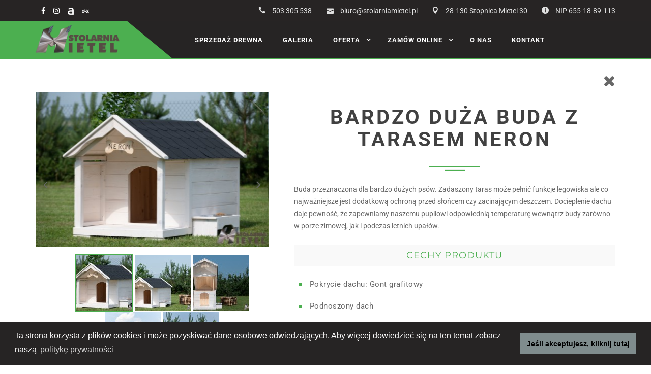

--- FILE ---
content_type: text/html; charset=UTF-8
request_url: http://stolarniamietel.pl/galeria/bardzo-duza-buda-z-tarasem-neron
body_size: 17608
content:
<!DOCTYPE html>
<!--[if lt IE 7]> <html class="no-js lt-ie9 lt-ie8 lt-ie7"> <![endif]-->
<!--[if IE 7]> <html class="no-js lt-ie9 lt-ie8"> <![endif]-->
<!--[if IE 8]> <html class="no-js lt-ie9"> <![endif]-->
<!--[if gt IE 8]> <!-->
<html lang="pl">
<!--
<![endif]-->

<head>
    <!-- Favicons -->
<link rel="apple-touch-icon" sizes="57x57" href="http://stolarniamietel.pl/themes/stolarniamietel/assets/favicon/apple-icon-57x57.png">
<link rel="apple-touch-icon" sizes="60x60" href="http://stolarniamietel.pl/themes/stolarniamietel/assets/favicon/apple-icon-60x60.png">
<link rel="apple-touch-icon" sizes="72x72" href="http://stolarniamietel.pl/themes/stolarniamietel/assets/favicon/apple-icon-72x72.png">
<link rel="apple-touch-icon" sizes="76x76" href="http://stolarniamietel.pl/themes/stolarniamietel/assets/favicon/apple-icon-76x76.png">
<link rel="apple-touch-icon" sizes="114x114" href="http://stolarniamietel.pl/themes/stolarniamietel/assets/favicon/apple-icon-114x114.png">
<link rel="apple-touch-icon" sizes="120x120" href="http://stolarniamietel.pl/themes/stolarniamietel/assets/favicon/apple-icon-120x120.png">
<link rel="apple-touch-icon" sizes="144x144" href="http://stolarniamietel.pl/themes/stolarniamietel/assets/favicon/apple-icon-144x144.png">
<link rel="apple-touch-icon" sizes="152x152" href="http://stolarniamietel.pl/themes/stolarniamietel/assets/favicon/apple-icon-152x152.png">
<link rel="apple-touch-icon" sizes="180x180" href="http://stolarniamietel.pl/themes/stolarniamietel/assets/favicon/apple-icon-180x180.png">
<link rel="icon" type="image/png" sizes="192x192"  href="http://stolarniamietel.pl/themes/stolarniamietel/assets/favicon/android-icon-192x192.png">
<link rel="icon" type="image/png" sizes="32x32" href="http://stolarniamietel.pl/themes/stolarniamietel/assets/favicon/favicon-32x32.png">
<link rel="icon" type="image/png" sizes="96x96" href="http://stolarniamietel.pl/themes/stolarniamietel/assets/favicon/favicon-96x96.png">
<link rel="icon" type="image/png" sizes="16x16" href="http://stolarniamietel.pl/themes/stolarniamietel/assets/favicon/favicon-16x16.png">
<link rel="manifest" href="http://stolarniamietel.pl/themes/stolarniamietel/assets/favicon/manifest.json">
<meta name="msapplication-TileColor" content="#ffffff">
<meta name="msapplication-TileImage" content="http://stolarniamietel.pl/themes/stolarniamietel/assets/favicon/ms-icon-144x144.png">
<meta name="theme-color" content="#ffffff">
<meta name="viewport" content="width=device-width, initial-scale=1, maximum-scale=1">
<meta name="google-site-verification" content="5UzXWmNHPemoLI8MR8TcQ0pSe2u7zMTPkyWizz3LQ-g" />

<!-- Facebook Pixel Code -->
<script>
!function(f,b,e,v,n,t,s)
{if(f.fbq)return;n=f.fbq=function(){n.callMethod?
n.callMethod.apply(n,arguments):n.queue.push(arguments)};
if(!f._fbq)f._fbq=n;n.push=n;n.loaded=!0;n.version='2.0';
n.queue=[];t=b.createElement(e);t.async=!0;
t.src=v;s=b.getElementsByTagName(e)[0];
s.parentNode.insertBefore(t,s)}(window, document,'script',
'https://connect.facebook.net/en_US/fbevents.js');
fbq('init', '2452827188353989');
fbq('track', 'PageView');
</script>
<noscript><img height="1" width="1" style="display:none"
src="https://www.facebook.com/tr?id=2452827188353989&ev=PageView&noscript=1"
/></noscript>
<!-- End Facebook Pixel Code -->

<script src="http://stolarniamietel.pl/themes/stolarniamietel/assets/node_modules/lazysizes/lazysizes.min.js"></script>

<link rel="stylesheet" type="text/css" href="http://stolarniamietel.pl/combine/4dd5896887e291d3c5b56f975a6a9240-1765456382"/>

<!--[if IE]>
<script src="https://cdnjs.cloudflare.com/ajax/libs/html5shiv/3.7.3/html5shiv.min.js"></script>
<script src="https://cdnjs.cloudflare.com/ajax/libs/respond.js/1.4.2/respond.min.js"></script>
<![endif]-->

<link rel="stylesheet" href="http://stolarniamietel.pl/combine/bd748035835bcafa7fddecacc2f4eb59-1765456403" />
<link rel="stylesheet" href="http://stolarniamietel.pl/combine/3c4a0eb4ffb19a2676c95ef64010b8ff-1765456403" />
<link rel="stylesheet" type="text/css" href="//cdnjs.cloudflare.com/ajax/libs/cookieconsent2/3.0.3/cookieconsent.min.css" />    
<title>Galeria</title>
<meta name="description" content="Przejrzyj zdjęcia naszych realizacji. Zobacz place zabaw, altanki, budy dla psów, piaskownice, domki dla dzieci i inne zamówienia." />
<link rel="canonical" href="http://stolarniamietel.pl/galeria/bardzo-duza-buda-z-tarasem-neron">
<meta name="robots" content="index,follow" />
<meta property="og:type" content="website" />
<meta property="og:title" content="Galeria" />
<meta property="og:description" content="Przejrzyj zdjęcia naszych realizacji. Zobacz place zabaw, altanki, budy dla psów, piaskownice, domki dla dzieci i inne zamówienia." />
<meta name="twitter:card" content="summary_large_image">
<meta name="twitter:title" content="Galeria">
<meta name="twitter:description" content="Przejrzyj zdjęcia naszych realizacji. Zobacz place zabaw, altanki, budy dla psów, piaskownice, domki dla dzieci i inne zamówienia.">
</head>

<body>
    <div id="preloader" class="preloader">
    <img src="http://stolarniamietel.pl/themes/stolarniamietel/assets/images/pila-loader.png" alt="Tarcza trajzegi stolarni Mietel">
</div>
    <div class="header_topbar">
    <div class="container">
        <div class="row">
            <div class="header_top_left">
                <ul class="header_socil list-inline pull-left">
                    <li>
                        <a href="https://www.facebook.com/StolarniaMietel30/" class="fa fa-facebook"></a>
                    </li>
                    <li>
                        <a href="https://www.instagram.com/stolarniamietel/" class="fa fa-instagram"></a>
                    </li>
                    <li>
                        <a href="https://allegro.pl/uzytkownik/Jacomietel">
                            <img src="http://stolarniamietel.pl/themes/stolarniamietel/assets/images/home/allegro-icon.png" alt="Ikona Allegro">
                        </a>
                    </li>
                    <li>
                        <a href="https://www.olx.pl/oferty/uzytkownik/D1eb/">
                            <img src="http://stolarniamietel.pl/themes/stolarniamietel/assets/images/home/olx-icon.png" alt="Ikona OLX">
                        </a>
                    </li>
                </ul>
            </div>
            <div class="header_top_right list-unstyled">
                <ul>
                    <li>
    <i class="icon_phone" aria-hidden="true"></i>
    <a href="tel:503305538">503 305 538</a></li>
<li>
    <i class="icon_mail" aria-hidden="true"></i>
    <a href="mailto:biuro@stolarniamietel.pl">biuro@stolarniamietel.pl</a>
</li>
<li>
    <i class="icon_pin" aria-hidden="true"></i>
    <a href="https://goo.gl/maps/68uiEMy1o2YZk7mFA">28-130 Stopnica Mietel 30</a>
</li>
<li>
    <i class="icon_info" aria-hidden="true"></i>
    <span>NIP 655-18-89-113</span>
</li>                </ul>
            </div>
        </div>
    </div>
</div>
    <div class="navigation">
    <div class="container">
        <div class="row">
            <div class="logo col-xs-5 col-md-2">
                <a href="http://stolarniamietel.pl">
                    <img class="img-responsive" loading="lazy" src="http://stolarniamietel.pl/themes/stolarniamietel/assets/images/logo.png" alt="Logo Stolarni Mietel">
                </a>
            </div>
            <div class="col-md-9 col-md-offset-1">
                <div id="navigation">
                    <ul>
                            <li>
        <a class="nav-item    "
       href="http://stolarniamietel.pl/sprzedaz-drewna"
       >
        Sprzedaż drewna
    </a>
    
    </li>
<li>
        <a class="nav-item    "
       href="http://stolarniamietel.pl/galeria"
       >
        Galeria
    </a>
    
    </li>
<li>
        <a class="nav-item    "
       href="http://stolarniamietel.pl/oferta"
       >
        Oferta
    </a>
    
        <ul><li>
        <a class="nav-item    "
       href="/oferta"
       >
        Co robimy?
    </a>
    
    </li>
<li>
        <a class="nav-item    "
       href="http://stolarniamietel.pl/oferta/sprzedaz-drewna"
       >
        Sprzedaż drewna
    </a>
    
    </li>
<li>
        <a class="nav-item    "
       href="http://stolarniamietel.pl/oferta/budy-dla-psow"
       >
        Budy dla psów
    </a>
    
    </li>
<li>
        <a class="nav-item    "
       href="http://stolarniamietel.pl/oferta/place-zabaw-domki-dla-dzieci"
       >
        Place zabaw / Domki dla dzieci
    </a>
    
    </li>
</ul>
    </li>
<li>
        <a class="nav-item    "
       href="http://stolarniamietel.pl/zamow-online"
       >
        Zamów online
    </a>
    
        <ul><li>
        <a class="nav-item    "
       href="/zamow/buda-dla-psa"
       >
        Buda dla psa
    </a>
    
    </li>
<li>
        <a class="nav-item    "
       href="/zamow/plac-zabaw"
       >
        Plac zabaw / Domek dla dziecka
    </a>
    
    </li>
<li>
        <a class="nav-item    "
       href="/zamow/niestandardowy"
       >
        Zamówienie niestandardowe
    </a>
    
    </li>
</ul>
    </li>
<li>
        <a class="nav-item    "
       href="http://stolarniamietel.pl/o-nas"
       >
        O nas
    </a>
    
    </li>
<li>
        <a class="nav-item    "
       href="http://stolarniamietel.pl/kontakt"
       >
        Kontakt
    </a>
    
    </li>
                                            </ul>
                </div>
            </div>
        </div>
    </div>
</div>
    <div class="projects-wrapper single-project">
    <div id="project-section"
         data-project="">
                <div class="shop-product-area detail">
    <div class="container">
        <div class="row">
            <div class="col-xs-12 project-close-container">
                <a class="project-close" data-gallery-action="close">
                    <i class="fa fa-times"></i>
                </a>
            </div>
            <div class="col-sm-5 col-xs-12">
                <div class="shop-products">
                    <div class="single-item-detail clearfix">
                        <div class="product-thumbnail">
                            <div id="tns-container-projectList" class="">
                <figure class="tns-item" itemprop="associatedMedia" itemscope itemtype="http://schema.org/ImageObject">
            <a class="tiny-link" href="http://stolarniamietel.pl/storage/app/uploads/public/5f2/91d/7e2/5f291d7e2e3ac309497001.jpg" data-caption="" data-width="1200" data-height="900" itemprop="contentUrl">
                <img src="http://stolarniamietel.pl/storage/app/uploads/public/5f2/91d/7e2/thumb_704_460_0_0_0_crop.jpg" itemprop="thumbnail" data-src="http://stolarniamietel.pl/storage/app/uploads/public/5f2/91d/7e2/thumb_704_460_0_0_0_crop.jpg" alt="">
            </a>
            <!-- <figcaption itemprop="caption description">Long image description 1</figcaption> -->
        </figure>
            <figure class="tns-item" itemprop="associatedMedia" itemscope itemtype="http://schema.org/ImageObject">
            <a class="tiny-link" href="http://stolarniamietel.pl/storage/app/uploads/public/5f2/91d/839/5f291d8395829042066507.jpg" data-caption="" data-width="1200" data-height="900" itemprop="contentUrl">
                <img src="http://stolarniamietel.pl/storage/app/uploads/public/5f2/91d/839/thumb_705_460_0_0_0_crop.jpg" itemprop="thumbnail" data-src="http://stolarniamietel.pl/storage/app/uploads/public/5f2/91d/839/thumb_705_460_0_0_0_crop.jpg" alt="">
            </a>
            <!-- <figcaption itemprop="caption description">Long image description 1</figcaption> -->
        </figure>
            <figure class="tns-item" itemprop="associatedMedia" itemscope itemtype="http://schema.org/ImageObject">
            <a class="tiny-link" href="http://stolarniamietel.pl/storage/app/uploads/public/5f2/91d/870/5f291d8700887007744752.jpg" data-caption="" data-width="1200" data-height="900" itemprop="contentUrl">
                <img src="http://stolarniamietel.pl/storage/app/uploads/public/5f2/91d/870/thumb_706_460_0_0_0_crop.jpg" itemprop="thumbnail" data-src="http://stolarniamietel.pl/storage/app/uploads/public/5f2/91d/870/thumb_706_460_0_0_0_crop.jpg" alt="">
            </a>
            <!-- <figcaption itemprop="caption description">Long image description 1</figcaption> -->
        </figure>
            <figure class="tns-item" itemprop="associatedMedia" itemscope itemtype="http://schema.org/ImageObject">
            <a class="tiny-link" href="http://stolarniamietel.pl/storage/app/uploads/public/5f2/91d/8ac/5f291d8acbc31727554759.jpg" data-caption="" data-width="1200" data-height="900" itemprop="contentUrl">
                <img src="http://stolarniamietel.pl/storage/app/uploads/public/5f2/91d/8ac/thumb_707_460_0_0_0_crop.jpg" itemprop="thumbnail" data-src="http://stolarniamietel.pl/storage/app/uploads/public/5f2/91d/8ac/thumb_707_460_0_0_0_crop.jpg" alt="">
            </a>
            <!-- <figcaption itemprop="caption description">Long image description 1</figcaption> -->
        </figure>
            <figure class="tns-item" itemprop="associatedMedia" itemscope itemtype="http://schema.org/ImageObject">
            <a class="tiny-link" href="http://stolarniamietel.pl/storage/app/uploads/public/5f2/91d/8f0/5f291d8f0080e701717141.jpg" data-caption="" data-width="1200" data-height="900" itemprop="contentUrl">
                <img src="http://stolarniamietel.pl/storage/app/uploads/public/5f2/91d/8f0/thumb_708_460_0_0_0_crop.jpg" itemprop="thumbnail" data-src="http://stolarniamietel.pl/storage/app/uploads/public/5f2/91d/8f0/thumb_708_460_0_0_0_crop.jpg" alt="">
            </a>
            <!-- <figcaption itemprop="caption description">Long image description 1</figcaption> -->
        </figure>
        
</div>
    <ul class="tns-thumbnail" id="tns-thumbnails-projectList">
        <li class="tns-thumb">
        <img src="http://stolarniamietel.pl/storage/app/uploads/public/5f2/91d/7e2/thumb_704_110_110_0_0_crop.jpg" alt="Bardzo duża buda z tasem w kolorze białym z grafitowym gontem">
    </li>
        <li class="tns-thumb">
        <img src="http://stolarniamietel.pl/storage/app/uploads/public/5f2/91d/839/thumb_705_110_110_0_0_crop.jpg" alt="Bardzo duża buda z tasem w kolorze białym z grafitowym gontem">
    </li>
        <li class="tns-thumb">
        <img src="http://stolarniamietel.pl/storage/app/uploads/public/5f2/91d/870/thumb_706_110_110_0_0_crop.jpg" alt="Bardzo duża buda z tasem w kolorze białym z grafitowym gontem">
    </li>
        <li class="tns-thumb">
        <img src="http://stolarniamietel.pl/storage/app/uploads/public/5f2/91d/8ac/thumb_707_110_110_0_0_crop.jpg" alt="Bardzo duża buda z tasem w kolorze białym z grafitowym gontem">
    </li>
        <li class="tns-thumb">
        <img src="http://stolarniamietel.pl/storage/app/uploads/public/5f2/91d/8f0/thumb_708_110_110_0_0_crop.jpg" alt="Bardzo duża buda z tasem w kolorze białym z grafitowym gontem">
    </li>
    </ul>    <ul class="tns-controls" id="tns-controls-projectList">
    <li class="prev">
        <i class="fa fa-angle-left fa-6x"></i>
    </li>
    <li class="next">
        <i class="fa fa-angle-right fa-6x"></i>
    </li>
</ul>    <div class="pswp" tabindex="-1" role="dialog" aria-hidden="true">

    <div class="pswp__bg"></div>

    <div class="pswp__scroll-wrap">

        <div class="pswp__container">
            <div class="pswp__item"></div>
            <div class="pswp__item"></div>
            <div class="pswp__item"></div>
        </div>

<div class="pswp__ui pswp__ui--hidden">

      <div class="pswp__top-bar">

        <div class="pswp__counter"></div>

        <button class="pswp__button pswp__button--close" title="Close (Esc)"></button>

        <button class="pswp__button pswp__button--share" title="Share"></button>

        <button class="pswp__button pswp__button--fs" title="Toggle fullscreen"></button>

        <button class="pswp__button pswp__button--zoom" title="Zoom in/out"></button>

        <div class="pswp__preloader">
          <div class="pswp__preloader__icn">
            <div class="pswp__preloader__cut">
              <div class="pswp__preloader__donut"></div>
            </div>
          </div>
        </div>
      </div>


      <!-- <div class="pswp__loading-indicator"><div class="pswp__loading-indicator__line"></div></div> -->

      <div class="pswp__share-modal pswp__share-modal--hidden pswp__single-tap">
        <div class="pswp__share-tooltip">
          <!-- <a href="#" class="pswp__share--facebook"></a>
					<a href="#" class="pswp__share--twitter"></a>
					<a href="#" class="pswp__share--pinterest"></a>
					<a href="#" download class="pswp__share--download"></a> -->
        </div>
      </div>

      <button class="pswp__button pswp__button--arrow--left" title="Previous (arrow left)"></button>
      <button class="pswp__button pswp__button--arrow--right" title="Next (arrow right)"></button>
      <div class="pswp__caption">
        <div class="pswp__caption__center">
        </div>
      </div>
    </div>

    </div>

</div>                        </div>
                    </div>
                </div>
            </div>
            <div class="col-sm-7 col-xs-12">
                <div class="allproduct-info">
                    <div class="tittle_product">

                        <h1>Bardzo duża buda z tarasem NERON</h1>
                        <hr class="short green">
                        <hr class="long green">
                        <!-- <div class="next_prev">
                            <a href="" class="next"><span class="arrow_carrot-left"></span></a>
                            <a href="" class="prev"><span class="arrow_carrot-right"></span></a>
                        </div> -->
                    </div>
                    <div class="p-content">
                        <p class="d-content">
                            <p>Buda przeznaczona dla bardzo dużych psów. Zadaszony taras może pełnić funkcje legowiska ale co najważniejsze jest dodatkową ochroną przed słońcem czy zacinającym deszczem. Docieplenie dachu daje pewność, że zapewniamy naszemu pupilowi odpowiednią temperaturę wewnątrz budy zarówno w porze zimowej, jak i podczas letnich upałów.&nbsp;</p>
                        </p>
                    </div>
                                        <div class="widget widget-post-categories">
                        <h3 class="widget-title">Cechy produktu</h3>
                        <ul class="categories-type">
                                                        <li>
                                <span class="property-name">Pokrycie dachu:</span>
                                <span class="property-value-label">Gont grafitowy</span>
                            </li>
                                                        <li>
                                <span class="property-name">Podnoszony dach</span>
                                <span class="property-value-label"></span>
                            </li>
                                                        <li>
                                <span class="property-name">Impregnacja:</span>
                                <span class="property-value-label">Biały</span>
                            </li>
                                                        <li>
                                <span class="property-name">Docieplenie dachu</span>
                                <span class="property-value-label"></span>
                            </li>
                                                        <li>
                                <span class="property-name">Stojak z miskami:</span>
                                <span class="property-value-label">Duży</span>
                            </li>
                                                    </ul>
                    </div>
                                        <div class="allchoices">
                        <div class="choice-icon">
                            <ul>
                                <li>
                                    <a href="http://stolarniamietel.pl/zamow/buda-dla-psa-z-tarasem/bardzo-duza?pokrycie-dachu=gont-grafitowy&amp;podnoszony-dach=1&amp;impregnacja=bialy&amp;docieplenie-dachu=1&amp;stojak-z-miskami=duzy" class="text-uppercase adtocart">
                                        Zamów podobny
                                    </a>
                                </li>
                            </ul>
                        </div>
                    </div>
                </div>
            </div>
        </div>
    </div>
</div>
            </div>
    <section class="work-section"
             id="work">
        <div class="container">
            <div class="project-filter">
                <ul class="project_menu controls">
                    <li class="control filter hvr-underline-from-center"
                        data-filter="all">
                        <i class="fa fa-database"></i>Wszystko
                    </li>
                                        <li class="control filter hvr-underline-from-center"
                        data-filter=".budy-dla-psow">
                        <i class="fa fa-file-image-o"></i> Budy dla psów
                    </li>
                                        <li class="control filter hvr-underline-from-center"
                        data-filter=".place-zabaw-domki-dla-dzieci">
                        <i class="fa fa-file-image-o"></i> Place zabaw / domki dla dzieci
                    </li>
                                        <li class="control filter hvr-underline-from-center"
                        data-filter=".altany">
                        <i class="fa fa-file-image-o"></i> Altany
                    </li>
                                        <li class="control filter hvr-underline-from-center"
                        data-filter=".inne">
                        <i class="fa fa-file-image-o"></i> Inne realizacje
                    </li>
                                    </ul>
            </div>

            <div class="row">
                <div class="projects-wrapper">
                    <div class="col-xs-12 project-list">
                                                <div class="col-xs-12 col-sm-3 mix inne">
                            <div class="work-item">
                                <div class="items">
                                    <img class="lazyload"
                                         alt=""
                                         src="http://stolarniamietel.pl/storage/app/uploads/public/696/8fe/51f/thumb_1551_350_300_0_0_crop.jpg">
                                </div>
                                <a href="http://stolarniamietel.pl/galeria/domek-bosco-2"
                                   class="project-link"
                                   data-project="domek-bosco-2">
                                    <div class="mask2">
                                        <h4>Domek BOSCO 2</h4>
                                    </div>
                                </a>
                            </div>
                        </div>
                                                <div class="col-xs-12 col-sm-3 mix inne">
                            <div class="work-item">
                                <div class="items">
                                    <img class="lazyload"
                                         alt=""
                                         src="http://stolarniamietel.pl/storage/app/uploads/public/696/8eb/8bf/thumb_1531_350_300_0_0_crop.jpg">
                                </div>
                                <a href="http://stolarniamietel.pl/galeria/wiata-samochodowa-dwustanowiskowa"
                                   class="project-link"
                                   data-project="wiata-samochodowa-dwustanowiskowa">
                                    <div class="mask2">
                                        <h4>Wiata samochodowa dwustanowiskowa</h4>
                                    </div>
                                </a>
                            </div>
                        </div>
                                                <div class="col-xs-12 col-sm-3 mix budy-dla-psow">
                            <div class="work-item">
                                <div class="items">
                                    <img class="lazyload"
                                         alt=""
                                         src="http://stolarniamietel.pl/storage/app/uploads/public/68f/b2b/d7a/thumb_1527_350_300_0_0_crop.jpg">
                                </div>
                                <a href="http://stolarniamietel.pl/galeria/buda-dla-psa-z-tarasem-z-metalowym-okuciem"
                                   class="project-link"
                                   data-project="buda-dla-psa-z-tarasem-z-metalowym-okuciem">
                                    <div class="mask2">
                                        <h4>Buda dla psa z tarasem z metalowym okuciem</h4>
                                    </div>
                                </a>
                            </div>
                        </div>
                                                <div class="col-xs-12 col-sm-3 mix budy-dla-psow">
                            <div class="work-item">
                                <div class="items">
                                    <img class="lazyload"
                                         alt=""
                                         src="http://stolarniamietel.pl/storage/app/uploads/public/68f/b2b/0da/thumb_1519_350_300_0_0_crop.jpg">
                                </div>
                                <a href="http://stolarniamietel.pl/galeria/buda-dla-kota"
                                   class="project-link"
                                   data-project="buda-dla-kota">
                                    <div class="mask2">
                                        <h4>Wielofunkcyjna buda dla kota</h4>
                                    </div>
                                </a>
                            </div>
                        </div>
                                                <div class="col-xs-12 col-sm-3 mix place-zabaw-domki-dla-dzieci">
                            <div class="work-item">
                                <div class="items">
                                    <img class="lazyload"
                                         alt=""
                                         src="http://stolarniamietel.pl/storage/app/uploads/public/68f/b2a/698/thumb_1511_350_300_0_0_crop.jpg">
                                </div>
                                <a href="http://stolarniamietel.pl/galeria/domek-little-royals"
                                   class="project-link"
                                   data-project="domek-little-royals">
                                    <div class="mask2">
                                        <h4>Domek Little Royals</h4>
                                    </div>
                                </a>
                            </div>
                        </div>
                                                <div class="col-xs-12 col-sm-3 mix place-zabaw-domki-dla-dzieci">
                            <div class="work-item">
                                <div class="items">
                                    <img class="lazyload"
                                         alt=""
                                         src="http://stolarniamietel.pl/storage/app/uploads/public/68f/b1a/714/thumb_1499_350_300_0_0_crop.jpg">
                                </div>
                                <a href="http://stolarniamietel.pl/galeria/domek-nowoczesny"
                                   class="project-link"
                                   data-project="domek-nowoczesny">
                                    <div class="mask2">
                                        <h4>Domek Nowoczesny</h4>
                                    </div>
                                </a>
                            </div>
                        </div>
                                                <div class="col-xs-12 col-sm-3 mix place-zabaw-domki-dla-dzieci">
                            <div class="work-item">
                                <div class="items">
                                    <img class="lazyload"
                                         alt=""
                                         src="http://stolarniamietel.pl/storage/app/uploads/public/68d/e45/dda/thumb_1491_350_300_0_0_crop.jpg">
                                </div>
                                <a href="http://stolarniamietel.pl/galeria/nowoczesna-przygoda"
                                   class="project-link"
                                   data-project="nowoczesna-przygoda">
                                    <div class="mask2">
                                        <h4>Nowoczesna Przygoda</h4>
                                    </div>
                                </a>
                            </div>
                        </div>
                                                <div class="col-xs-12 col-sm-3 mix place-zabaw-domki-dla-dzieci">
                            <div class="work-item">
                                <div class="items">
                                    <img class="lazyload"
                                         alt=""
                                         src="http://stolarniamietel.pl/storage/app/uploads/public/68d/e42/a39/thumb_1490_350_300_0_0_crop.jpg">
                                </div>
                                <a href="http://stolarniamietel.pl/galeria/przystan-pod-drzewem"
                                   class="project-link"
                                   data-project="przystan-pod-drzewem">
                                    <div class="mask2">
                                        <h4>Przystań pod Drzewem</h4>
                                    </div>
                                </a>
                            </div>
                        </div>
                                                <div class="col-xs-12 col-sm-3 mix place-zabaw-domki-dla-dzieci">
                            <div class="work-item">
                                <div class="items">
                                    <img class="lazyload"
                                         alt=""
                                         src="http://stolarniamietel.pl/storage/app/uploads/public/68b/840/0ea/thumb_1485_350_300_0_0_crop.jpg">
                                </div>
                                <a href="http://stolarniamietel.pl/galeria/domek-na-wzgorzu-czerwony"
                                   class="project-link"
                                   data-project="domek-na-wzgorzu-czerwony">
                                    <div class="mask2">
                                        <h4>Domek na wzgórzu czerwony</h4>
                                    </div>
                                </a>
                            </div>
                        </div>
                                                <div class="col-xs-12 col-sm-3 mix place-zabaw-domki-dla-dzieci">
                            <div class="work-item">
                                <div class="items">
                                    <img class="lazyload"
                                         alt=""
                                         src="http://stolarniamietel.pl/storage/app/uploads/public/68a/c74/82c/thumb_1471_350_300_0_0_crop.jpg">
                                </div>
                                <a href="http://stolarniamietel.pl/galeria/domek-dla-ksiezniczki"
                                   class="project-link"
                                   data-project="domek-dla-ksiezniczki">
                                    <div class="mask2">
                                        <h4>Domek dla księżniczki</h4>
                                    </div>
                                </a>
                            </div>
                        </div>
                                                <div class="col-xs-12 col-sm-3 mix place-zabaw-domki-dla-dzieci">
                            <div class="work-item">
                                <div class="items">
                                    <img class="lazyload"
                                         alt=""
                                         src="http://stolarniamietel.pl/storage/app/uploads/public/68a/c73/a32/thumb_1467_350_300_0_0_crop.jpg">
                                </div>
                                <a href="http://stolarniamietel.pl/galeria/goralska-willa"
                                   class="project-link"
                                   data-project="goralska-willa">
                                    <div class="mask2">
                                        <h4>Góralska Willa</h4>
                                    </div>
                                </a>
                            </div>
                        </div>
                                                <div class="col-xs-12 col-sm-3 mix place-zabaw-domki-dla-dzieci">
                            <div class="work-item">
                                <div class="items">
                                    <img class="lazyload"
                                         alt=""
                                         src="http://stolarniamietel.pl/storage/app/uploads/public/68a/c68/7f4/thumb_1466_350_300_0_0_crop.jpg">
                                </div>
                                <a href="http://stolarniamietel.pl/galeria/domek-kolorowe-marzenie"
                                   class="project-link"
                                   data-project="domek-kolorowe-marzenie">
                                    <div class="mask2">
                                        <h4>Domek Kolorowe Marzenie</h4>
                                    </div>
                                </a>
                            </div>
                        </div>
                                                <div class="col-xs-12 col-sm-3 mix place-zabaw-domki-dla-dzieci">
                            <div class="work-item">
                                <div class="items">
                                    <img class="lazyload"
                                         alt=""
                                         src="http://stolarniamietel.pl/storage/app/uploads/public/68a/869/d01/thumb_1463_350_300_0_0_crop.jpg">
                                </div>
                                <a href="http://stolarniamietel.pl/galeria/domek-w-goralskim-stylu"
                                   class="project-link"
                                   data-project="domek-w-goralskim-stylu">
                                    <div class="mask2">
                                        <h4>Domek w góralskim stylu</h4>
                                    </div>
                                </a>
                            </div>
                        </div>
                                                <div class="col-xs-12 col-sm-3 mix place-zabaw-domki-dla-dzieci">
                            <div class="work-item">
                                <div class="items">
                                    <img class="lazyload"
                                         alt=""
                                         src="http://stolarniamietel.pl/storage/app/uploads/public/68a/869/0cd/thumb_1457_350_300_0_0_crop.jpg">
                                </div>
                                <a href="http://stolarniamietel.pl/galeria/domek-z-tarasem-na-nizszym-podescie"
                                   class="project-link"
                                   data-project="domek-z-tarasem-na-nizszym-podescie">
                                    <div class="mask2">
                                        <h4>Domek z tarasem na niższym podeście</h4>
                                    </div>
                                </a>
                            </div>
                        </div>
                                                <div class="col-xs-12 col-sm-3 mix place-zabaw-domki-dla-dzieci">
                            <div class="work-item">
                                <div class="items">
                                    <img class="lazyload"
                                         alt=""
                                         src="http://stolarniamietel.pl/storage/app/uploads/public/68a/6e0/d33/thumb_1455_350_300_0_0_crop.jpg">
                                </div>
                                <a href="http://stolarniamietel.pl/galeria/domek-na-szachownicy"
                                   class="project-link"
                                   data-project="domek-na-szachownicy">
                                    <div class="mask2">
                                        <h4>Domek na szachownicy</h4>
                                    </div>
                                </a>
                            </div>
                        </div>
                                                <div class="col-xs-12 col-sm-3 mix place-zabaw-domki-dla-dzieci">
                            <div class="work-item">
                                <div class="items">
                                    <img class="lazyload"
                                         alt=""
                                         src="http://stolarniamietel.pl/storage/app/uploads/public/68a/6e0/835/thumb_1452_350_300_0_0_crop.jpg">
                                </div>
                                <a href="http://stolarniamietel.pl/galeria/duzy-domek-z-dwoma-zjezdzalniami"
                                   class="project-link"
                                   data-project="duzy-domek-z-dwoma-zjezdzalniami">
                                    <div class="mask2">
                                        <h4>Duży domek z dwoma zjeżdżalniami</h4>
                                    </div>
                                </a>
                            </div>
                        </div>
                                                <div class="col-xs-12 col-sm-3 mix place-zabaw-domki-dla-dzieci">
                            <div class="work-item">
                                <div class="items">
                                    <img class="lazyload"
                                         alt=""
                                         src="http://stolarniamietel.pl/storage/app/uploads/public/68a/6df/571/thumb_1450_350_300_0_0_crop.jpg">
                                </div>
                                <a href="http://stolarniamietel.pl/galeria/domek-w-nowoczesnym-stylu"
                                   class="project-link"
                                   data-project="domek-w-nowoczesnym-stylu">
                                    <div class="mask2">
                                        <h4>Domek w nowoczesnym stylu</h4>
                                    </div>
                                </a>
                            </div>
                        </div>
                                                <div class="col-xs-12 col-sm-3 mix place-zabaw-domki-dla-dzieci">
                            <div class="work-item">
                                <div class="items">
                                    <img class="lazyload"
                                         alt=""
                                         src="http://stolarniamietel.pl/storage/app/uploads/public/68a/6cf/208/thumb_1446_350_300_0_0_crop.jpg">
                                </div>
                                <a href="http://stolarniamietel.pl/galeria/domek-380x400cm"
                                   class="project-link"
                                   data-project="domek-380x400cm">
                                    <div class="mask2">
                                        <h4>Domek 380x400cm</h4>
                                    </div>
                                </a>
                            </div>
                        </div>
                                                <div class="col-xs-12 col-sm-3 mix place-zabaw-domki-dla-dzieci">
                            <div class="work-item">
                                <div class="items">
                                    <img class="lazyload"
                                         alt=""
                                         src="http://stolarniamietel.pl/storage/app/uploads/public/68a/6ce/2b9/thumb_1444_350_300_0_0_crop.jpg">
                                </div>
                                <a href="http://stolarniamietel.pl/galeria/zestaw-sahara-szaro-bialy"
                                   class="project-link"
                                   data-project="zestaw-sahara-szaro-bialy">
                                    <div class="mask2">
                                        <h4>Zestaw Sahara szaro-biały</h4>
                                    </div>
                                </a>
                            </div>
                        </div>
                                                <div class="col-xs-12 col-sm-3 mix place-zabaw-domki-dla-dzieci">
                            <div class="work-item">
                                <div class="items">
                                    <img class="lazyload"
                                         alt=""
                                         src="http://stolarniamietel.pl/storage/app/uploads/public/68a/6ce/152/thumb_1443_350_300_0_0_crop.jpg">
                                </div>
                                <a href="http://stolarniamietel.pl/galeria/domek-turkusowy"
                                   class="project-link"
                                   data-project="domek-turkusowy">
                                    <div class="mask2">
                                        <h4>Domek Turkusowy</h4>
                                    </div>
                                </a>
                            </div>
                        </div>
                                                <div class="col-xs-12 col-sm-3 mix place-zabaw-domki-dla-dzieci">
                            <div class="work-item">
                                <div class="items">
                                    <img class="lazyload"
                                         alt=""
                                         src="http://stolarniamietel.pl/storage/app/uploads/public/68a/6c9/610/thumb_1442_350_300_0_0_crop.jpg">
                                </div>
                                <a href="http://stolarniamietel.pl/galeria/zestaw-polana-fioletowy"
                                   class="project-link"
                                   data-project="zestaw-polana-fioletowy">
                                    <div class="mask2">
                                        <h4>Zestaw Polana fioletowy</h4>
                                    </div>
                                </a>
                            </div>
                        </div>
                                                <div class="col-xs-12 col-sm-3 mix place-zabaw-domki-dla-dzieci">
                            <div class="work-item">
                                <div class="items">
                                    <img class="lazyload"
                                         alt=""
                                         src="http://stolarniamietel.pl/storage/app/uploads/public/68a/6c9/3d1/thumb_1439_350_300_0_0_crop.jpg">
                                </div>
                                <a href="http://stolarniamietel.pl/galeria/baly-domek-z-tarasami"
                                   class="project-link"
                                   data-project="baly-domek-z-tarasami">
                                    <div class="mask2">
                                        <h4>Bały domek z tarasami</h4>
                                    </div>
                                </a>
                            </div>
                        </div>
                                                <div class="col-xs-12 col-sm-3 mix place-zabaw-domki-dla-dzieci">
                            <div class="work-item">
                                <div class="items">
                                    <img class="lazyload"
                                         alt=""
                                         src="http://stolarniamietel.pl/storage/app/uploads/public/68a/597/6ce/thumb_1434_350_300_0_0_crop.jpg">
                                </div>
                                <a href="http://stolarniamietel.pl/galeria/domek-duzy-z-zadaszonym-garazem"
                                   class="project-link"
                                   data-project="domek-duzy-z-zadaszonym-garazem">
                                    <div class="mask2">
                                        <h4>Domek duży z zadaszonym garażem</h4>
                                    </div>
                                </a>
                            </div>
                        </div>
                                                <div class="col-xs-12 col-sm-3 mix place-zabaw-domki-dla-dzieci">
                            <div class="work-item">
                                <div class="items">
                                    <img class="lazyload"
                                         alt=""
                                         src="http://stolarniamietel.pl/storage/app/uploads/public/68a/596/6a4/thumb_1433_350_300_0_0_crop.jpg">
                                </div>
                                <a href="http://stolarniamietel.pl/galeria/zestaw-mietowy-dla-dziewczynki"
                                   class="project-link"
                                   data-project="zestaw-mietowy-dla-dziewczynki">
                                    <div class="mask2">
                                        <h4>Zestaw Miętowy dla dziewczynki</h4>
                                    </div>
                                </a>
                            </div>
                        </div>
                                                <div class="col-xs-12 col-sm-3 mix place-zabaw-domki-dla-dzieci">
                            <div class="work-item">
                                <div class="items">
                                    <img class="lazyload"
                                         alt=""
                                         src="http://stolarniamietel.pl/storage/app/uploads/public/68a/595/2c7/thumb_1431_350_300_0_0_crop.jpg">
                                </div>
                                <a href="http://stolarniamietel.pl/galeria/zestaw-z-pergola-bialo-niebieski"
                                   class="project-link"
                                   data-project="zestaw-z-pergola-bialo-niebieski">
                                    <div class="mask2">
                                        <h4>Zestaw z pergolą biało niebieski</h4>
                                    </div>
                                </a>
                            </div>
                        </div>
                                                <div class="col-xs-12 col-sm-3 mix place-zabaw-domki-dla-dzieci">
                            <div class="work-item">
                                <div class="items">
                                    <img class="lazyload"
                                         alt=""
                                         src="http://stolarniamietel.pl/storage/app/uploads/public/68a/594/50c/thumb_1429_350_300_0_0_crop.jpg">
                                </div>
                                <a href="http://stolarniamietel.pl/galeria/domek-z-rozowa-zjezdzalnia"
                                   class="project-link"
                                   data-project="domek-z-rozowa-zjezdzalnia">
                                    <div class="mask2">
                                        <h4>Domek z różową zjeżdżalnią</h4>
                                    </div>
                                </a>
                            </div>
                        </div>
                                                <div class="col-xs-12 col-sm-3 mix place-zabaw-domki-dla-dzieci">
                            <div class="work-item">
                                <div class="items">
                                    <img class="lazyload"
                                         alt=""
                                         src="http://stolarniamietel.pl/storage/app/uploads/public/68a/592/a4d/thumb_1427_350_300_0_0_crop.jpg">
                                </div>
                                <a href="http://stolarniamietel.pl/galeria/domek-duzy-z-bocznym-tarasem-l"
                                   class="project-link"
                                   data-project="domek-duzy-z-bocznym-tarasem-l">
                                    <div class="mask2">
                                        <h4>Domek duży z bocznym tarasem L</h4>
                                    </div>
                                </a>
                            </div>
                        </div>
                                                <div class="col-xs-12 col-sm-3 mix inne">
                            <div class="work-item">
                                <div class="items">
                                    <img class="lazyload"
                                         alt=""
                                         src="http://stolarniamietel.pl/storage/app/uploads/public/686/540/974/thumb_1397_350_300_0_0_crop.jpg">
                                </div>
                                <a href="http://stolarniamietel.pl/galeria/bosco-domek-na-drzewie"
                                   class="project-link"
                                   data-project="bosco-domek-na-drzewie">
                                    <div class="mask2">
                                        <h4>Bosco Domek na drzewie</h4>
                                    </div>
                                </a>
                            </div>
                        </div>
                                                <div class="col-xs-12 col-sm-3 mix place-zabaw-domki-dla-dzieci">
                            <div class="work-item">
                                <div class="items">
                                    <img class="lazyload"
                                         alt=""
                                         src="http://stolarniamietel.pl/storage/app/uploads/public/683/83a/a88/thumb_1393_350_300_0_0_crop.jpg">
                                </div>
                                <a href="http://stolarniamietel.pl/galeria/domek-duzy-z-mostem-wieza-i-stelazem-na-hustawki"
                                   class="project-link"
                                   data-project="domek-duzy-z-mostem-wieza-i-stelazem-na-hustawki">
                                    <div class="mask2">
                                        <h4>Domek duży z mostem, wieżą i stelażem na huśtawki</h4>
                                    </div>
                                </a>
                            </div>
                        </div>
                                                <div class="col-xs-12 col-sm-3 mix place-zabaw-domki-dla-dzieci">
                            <div class="work-item">
                                <div class="items">
                                    <img class="lazyload"
                                         alt=""
                                         src="http://stolarniamietel.pl/storage/app/uploads/public/683/816/e6e/thumb_1377_350_300_0_0_crop.jpg">
                                </div>
                                <a href="http://stolarniamietel.pl/galeria/domek-elza-niebieski"
                                   class="project-link"
                                   data-project="domek-elza-niebieski">
                                    <div class="mask2">
                                        <h4>Domek Elza niebieski</h4>
                                    </div>
                                </a>
                            </div>
                        </div>
                                                <div class="col-xs-12 col-sm-3 mix place-zabaw-domki-dla-dzieci">
                            <div class="work-item">
                                <div class="items">
                                    <img class="lazyload"
                                         alt=""
                                         src="http://stolarniamietel.pl/storage/app/uploads/public/683/815/7b7/thumb_1371_350_300_0_0_crop.jpg">
                                </div>
                                <a href="http://stolarniamietel.pl/galeria/domek-w-stylu-nowoczesnym"
                                   class="project-link"
                                   data-project="domek-w-stylu-nowoczesnym">
                                    <div class="mask2">
                                        <h4>Domek w stylu nowoczesnym</h4>
                                    </div>
                                </a>
                            </div>
                        </div>
                                                <div class="col-xs-12 col-sm-3 mix place-zabaw-domki-dla-dzieci">
                            <div class="work-item">
                                <div class="items">
                                    <img class="lazyload"
                                         alt=""
                                         src="http://stolarniamietel.pl/storage/app/uploads/public/683/80f/bc7/thumb_1365_350_300_0_0_crop.jpg">
                                </div>
                                <a href="http://stolarniamietel.pl/galeria/fort-przygod"
                                   class="project-link"
                                   data-project="fort-przygod">
                                    <div class="mask2">
                                        <h4>Fort Przygód</h4>
                                    </div>
                                </a>
                            </div>
                        </div>
                                                <div class="col-xs-12 col-sm-3 mix inne">
                            <div class="work-item">
                                <div class="items">
                                    <img class="lazyload"
                                         alt=""
                                         src="http://stolarniamietel.pl/storage/app/uploads/public/683/5bd/4c3/thumb_1355_350_300_0_0_crop.jpg">
                                </div>
                                <a href="http://stolarniamietel.pl/galeria/wiata-garazowa"
                                   class="project-link"
                                   data-project="wiata-garazowa">
                                    <div class="mask2">
                                        <h4>Wiata garażowa</h4>
                                    </div>
                                </a>
                            </div>
                        </div>
                                                <div class="col-xs-12 col-sm-3 mix place-zabaw-domki-dla-dzieci">
                            <div class="work-item">
                                <div class="items">
                                    <img class="lazyload"
                                         alt=""
                                         src="http://stolarniamietel.pl/storage/app/uploads/public/682/344/a5a/thumb_1347_350_300_0_0_crop.jpg">
                                </div>
                                <a href="http://stolarniamietel.pl/galeria/domek-na-wzgorzu"
                                   class="project-link"
                                   data-project="domek-na-wzgorzu">
                                    <div class="mask2">
                                        <h4>Domek na wzgórzu</h4>
                                    </div>
                                </a>
                            </div>
                        </div>
                                                <div class="col-xs-12 col-sm-3 mix place-zabaw-domki-dla-dzieci">
                            <div class="work-item">
                                <div class="items">
                                    <img class="lazyload"
                                         alt=""
                                         src="http://stolarniamietel.pl/storage/app/uploads/public/67e/64c/87a/thumb_1345_350_300_0_0_crop.jpg">
                                </div>
                                <a href="http://stolarniamietel.pl/galeria/twierdza-tajemnic"
                                   class="project-link"
                                   data-project="twierdza-tajemnic">
                                    <div class="mask2">
                                        <h4>Twierdza tajemnic</h4>
                                    </div>
                                </a>
                            </div>
                        </div>
                                                <div class="col-xs-12 col-sm-3 mix place-zabaw-domki-dla-dzieci">
                            <div class="work-item">
                                <div class="items">
                                    <img class="lazyload"
                                         alt=""
                                         src="http://stolarniamietel.pl/storage/app/uploads/public/67e/648/f2c/thumb_1336_350_300_0_0_crop.jpg">
                                </div>
                                <a href="http://stolarniamietel.pl/galeria/zestaw-ogrodowa-frajda-2"
                                   class="project-link"
                                   data-project="zestaw-ogrodowa-frajda-2">
                                    <div class="mask2">
                                        <h4>Zestaw Ogrodowa Frajda 2</h4>
                                    </div>
                                </a>
                            </div>
                        </div>
                                                <div class="col-xs-12 col-sm-3 mix inne">
                            <div class="work-item">
                                <div class="items">
                                    <img class="lazyload"
                                         alt=""
                                         src="http://stolarniamietel.pl/storage/app/uploads/public/67a/1c3/cca/thumb_1324_350_300_0_0_crop.jpg">
                                </div>
                                <a href="http://stolarniamietel.pl/galeria/zadaszenie-tarasu-przy-swietlicy-wiejskiej"
                                   class="project-link"
                                   data-project="zadaszenie-tarasu-przy-swietlicy-wiejskiej">
                                    <div class="mask2">
                                        <h4>Zadaszenie tarasu przy świetlicy wiejskiej</h4>
                                    </div>
                                </a>
                            </div>
                        </div>
                                                <div class="col-xs-12 col-sm-3 mix inne">
                            <div class="work-item">
                                <div class="items">
                                    <img class="lazyload"
                                         alt=""
                                         src="http://stolarniamietel.pl/storage/app/uploads/public/67a/1c2/ca8/thumb_1316_350_300_0_0_crop.jpg">
                                </div>
                                <a href="http://stolarniamietel.pl/galeria/taras-bialo-brazowy"
                                   class="project-link"
                                   data-project="taras-bialo-brazowy">
                                    <div class="mask2">
                                        <h4>TARAS BIAŁO-BRĄZOWY</h4>
                                    </div>
                                </a>
                            </div>
                        </div>
                                                <div class="col-xs-12 col-sm-3 mix inne">
                            <div class="work-item">
                                <div class="items">
                                    <img class="lazyload"
                                         alt=""
                                         src="http://stolarniamietel.pl/storage/app/uploads/public/67a/1c1/54b/thumb_1301_350_300_0_0_crop.jpg">
                                </div>
                                <a href="http://stolarniamietel.pl/galeria/taras"
                                   class="project-link"
                                   data-project="taras">
                                    <div class="mask2">
                                        <h4>Taras</h4>
                                    </div>
                                </a>
                            </div>
                        </div>
                                                <div class="col-xs-12 col-sm-3 mix inne">
                            <div class="work-item">
                                <div class="items">
                                    <img class="lazyload"
                                         alt=""
                                         src="http://stolarniamietel.pl/storage/app/uploads/public/67a/1be/c17/thumb_1293_350_300_0_0_crop.jpg">
                                </div>
                                <a href="http://stolarniamietel.pl/galeria/wiata-samochodowa"
                                   class="project-link"
                                   data-project="wiata-samochodowa">
                                    <div class="mask2">
                                        <h4>Wiata samochodowa</h4>
                                    </div>
                                </a>
                            </div>
                        </div>
                                                <div class="col-xs-12 col-sm-3 mix inne">
                            <div class="work-item">
                                <div class="items">
                                    <img class="lazyload"
                                         alt=""
                                         src="http://stolarniamietel.pl/storage/app/uploads/public/67a/1be/515/thumb_1289_350_300_0_0_crop.jpg">
                                </div>
                                <a href="http://stolarniamietel.pl/galeria/wiata-samochodowa-domek-narzedziowy"
                                   class="project-link"
                                   data-project="wiata-samochodowa-domek-narzedziowy">
                                    <div class="mask2">
                                        <h4>Wiata samochodowa + domek narzędziowy</h4>
                                    </div>
                                </a>
                            </div>
                        </div>
                                                <div class="col-xs-12 col-sm-3 mix inne">
                            <div class="work-item">
                                <div class="items">
                                    <img class="lazyload"
                                         alt=""
                                         src="http://stolarniamietel.pl/storage/app/uploads/public/67a/1bc/fce/thumb_1286_350_300_0_0_crop.jpg">
                                </div>
                                <a href="http://stolarniamietel.pl/galeria/studnia"
                                   class="project-link"
                                   data-project="studnia">
                                    <div class="mask2">
                                        <h4>Studnia</h4>
                                    </div>
                                </a>
                            </div>
                        </div>
                                                <div class="col-xs-12 col-sm-3 mix altany">
                            <div class="work-item">
                                <div class="items">
                                    <img class="lazyload"
                                         alt=""
                                         src="http://stolarniamietel.pl/storage/app/uploads/public/67a/1bc/4ca/thumb_1280_350_300_0_0_crop.jpg">
                                </div>
                                <a href="http://stolarniamietel.pl/galeria/altana-azurowa"
                                   class="project-link"
                                   data-project="altana-azurowa">
                                    <div class="mask2">
                                        <h4>Altana Ażurowa</h4>
                                    </div>
                                </a>
                            </div>
                        </div>
                                                <div class="col-xs-12 col-sm-3 mix inne">
                            <div class="work-item">
                                <div class="items">
                                    <img class="lazyload"
                                         alt=""
                                         src="http://stolarniamietel.pl/storage/app/uploads/public/67a/1ba/22b/thumb_1264_350_300_0_0_crop.jpg">
                                </div>
                                <a href="http://stolarniamietel.pl/galeria/garaz"
                                   class="project-link"
                                   data-project="garaz">
                                    <div class="mask2">
                                        <h4>Garaż</h4>
                                    </div>
                                </a>
                            </div>
                        </div>
                                                <div class="col-xs-12 col-sm-3 mix inne">
                            <div class="work-item">
                                <div class="items">
                                    <img class="lazyload"
                                         alt=""
                                         src="http://stolarniamietel.pl/storage/app/uploads/public/675/039/6a1/thumb_1240_350_300_0_0_crop.jpg">
                                </div>
                                <a href="http://stolarniamietel.pl/galeria/bawialnia"
                                   class="project-link"
                                   data-project="bawialnia">
                                    <div class="mask2">
                                        <h4>Bawialnia</h4>
                                    </div>
                                </a>
                            </div>
                        </div>
                                                <div class="col-xs-12 col-sm-3 mix place-zabaw-domki-dla-dzieci">
                            <div class="work-item">
                                <div class="items">
                                    <img class="lazyload"
                                         alt=""
                                         src="http://stolarniamietel.pl/storage/app/uploads/public/675/032/2e6/thumb_1239_350_300_0_0_crop.jpg">
                                </div>
                                <a href="http://stolarniamietel.pl/galeria/kuchnia-blotna"
                                   class="project-link"
                                   data-project="kuchnia-blotna">
                                    <div class="mask2">
                                        <h4>Kuchnia błotna</h4>
                                    </div>
                                </a>
                            </div>
                        </div>
                                                <div class="col-xs-12 col-sm-3 mix place-zabaw-domki-dla-dzieci">
                            <div class="work-item">
                                <div class="items">
                                    <img class="lazyload"
                                         alt=""
                                         src="http://stolarniamietel.pl/storage/app/uploads/public/675/02e/37d/thumb_1236_350_300_0_0_crop.jpg">
                                </div>
                                <a href="http://stolarniamietel.pl/galeria/palac-ksiezniczki"
                                   class="project-link"
                                   data-project="palac-ksiezniczki">
                                    <div class="mask2">
                                        <h4>Pałac księżniczki</h4>
                                    </div>
                                </a>
                            </div>
                        </div>
                                                <div class="col-xs-12 col-sm-3 mix place-zabaw-domki-dla-dzieci">
                            <div class="work-item">
                                <div class="items">
                                    <img class="lazyload"
                                         alt=""
                                         src="http://stolarniamietel.pl/storage/app/uploads/public/675/02e/25e/thumb_1235_350_300_0_0_crop.jpg">
                                </div>
                                <a href="http://stolarniamietel.pl/galeria/domek-w-klasycznych-kolorach"
                                   class="project-link"
                                   data-project="domek-w-klasycznych-kolorach">
                                    <div class="mask2">
                                        <h4>Domek w klasycznych kolorach</h4>
                                    </div>
                                </a>
                            </div>
                        </div>
                                                <div class="col-xs-12 col-sm-3 mix place-zabaw-domki-dla-dzieci">
                            <div class="work-item">
                                <div class="items">
                                    <img class="lazyload"
                                         alt=""
                                         src="http://stolarniamietel.pl/storage/app/uploads/public/675/02b/19f/thumb_1232_350_300_0_0_crop.jpg">
                                </div>
                                <a href="http://stolarniamietel.pl/galeria/domek-jak-z-bajki"
                                   class="project-link"
                                   data-project="domek-jak-z-bajki">
                                    <div class="mask2">
                                        <h4>Domek jak z bajki</h4>
                                    </div>
                                </a>
                            </div>
                        </div>
                                                <div class="col-xs-12 col-sm-3 mix place-zabaw-domki-dla-dzieci">
                            <div class="work-item">
                                <div class="items">
                                    <img class="lazyload"
                                         alt=""
                                         src="http://stolarniamietel.pl/storage/app/uploads/public/675/029/df7/thumb_1231_350_300_0_0_crop.jpg">
                                </div>
                                <a href="http://stolarniamietel.pl/galeria/bogato-wyposazony-domek"
                                   class="project-link"
                                   data-project="bogato-wyposazony-domek">
                                    <div class="mask2">
                                        <h4>Bogato wyposażony domek</h4>
                                    </div>
                                </a>
                            </div>
                        </div>
                                                <div class="col-xs-12 col-sm-3 mix place-zabaw-domki-dla-dzieci">
                            <div class="work-item">
                                <div class="items">
                                    <img class="lazyload"
                                         alt=""
                                         src="http://stolarniamietel.pl/storage/app/uploads/public/675/029/3f4/thumb_1230_350_300_0_0_crop.jpg">
                                </div>
                                <a href="http://stolarniamietel.pl/galeria/domek-z-dwoma-slizgami"
                                   class="project-link"
                                   data-project="domek-z-dwoma-slizgami">
                                    <div class="mask2">
                                        <h4>Domek z dwoma ślizgami</h4>
                                    </div>
                                </a>
                            </div>
                        </div>
                                                <div class="col-xs-12 col-sm-3 mix place-zabaw-domki-dla-dzieci">
                            <div class="work-item">
                                <div class="items">
                                    <img class="lazyload"
                                         alt=""
                                         src="http://stolarniamietel.pl/storage/app/uploads/public/675/028/65a/thumb_1229_350_300_0_0_crop.jpg">
                                </div>
                                <a href="http://stolarniamietel.pl/galeria/zestaw-mietowy-z-tarasem-w-ksztalcie-l"
                                   class="project-link"
                                   data-project="zestaw-mietowy-z-tarasem-w-ksztalcie-l">
                                    <div class="mask2">
                                        <h4>Zestaw Miętowy z tarasem w kształcie L</h4>
                                    </div>
                                </a>
                            </div>
                        </div>
                                                <div class="col-xs-12 col-sm-3 mix place-zabaw-domki-dla-dzieci">
                            <div class="work-item">
                                <div class="items">
                                    <img class="lazyload"
                                         alt=""
                                         src="http://stolarniamietel.pl/storage/app/uploads/public/675/027/705/thumb_1227_350_300_0_0_crop.jpg">
                                </div>
                                <a href="http://stolarniamietel.pl/galeria/domek-w-naturalnym-kolorze"
                                   class="project-link"
                                   data-project="domek-w-naturalnym-kolorze">
                                    <div class="mask2">
                                        <h4>Domek w naturalnym kolorze</h4>
                                    </div>
                                </a>
                            </div>
                        </div>
                                                <div class="col-xs-12 col-sm-3 mix place-zabaw-domki-dla-dzieci">
                            <div class="work-item">
                                <div class="items">
                                    <img class="lazyload"
                                         alt=""
                                         src="http://stolarniamietel.pl/storage/app/uploads/public/675/026/783/thumb_1225_350_300_0_0_crop.jpg">
                                </div>
                                <a href="http://stolarniamietel.pl/galeria/domek-lesny-zakatek"
                                   class="project-link"
                                   data-project="domek-lesny-zakatek">
                                    <div class="mask2">
                                        <h4>Domek Leśny Zakątek</h4>
                                    </div>
                                </a>
                            </div>
                        </div>
                                                <div class="col-xs-12 col-sm-3 mix place-zabaw-domki-dla-dzieci">
                            <div class="work-item">
                                <div class="items">
                                    <img class="lazyload"
                                         alt=""
                                         src="http://stolarniamietel.pl/storage/app/uploads/public/675/01c/03c/thumb_1223_350_300_0_0_crop.jpg">
                                </div>
                                <a href="http://stolarniamietel.pl/galeria/kolorowy-domek"
                                   class="project-link"
                                   data-project="kolorowy-domek">
                                    <div class="mask2">
                                        <h4>Kolorowy domek</h4>
                                    </div>
                                </a>
                            </div>
                        </div>
                                                <div class="col-xs-12 col-sm-3 mix place-zabaw-domki-dla-dzieci">
                            <div class="work-item">
                                <div class="items">
                                    <img class="lazyload"
                                         alt=""
                                         src="http://stolarniamietel.pl/storage/app/uploads/public/675/013/a78/thumb_1219_350_300_0_0_crop.jpg">
                                </div>
                                <a href="http://stolarniamietel.pl/galeria/domek-sredni-z-hustawka-i-wspinaczka"
                                   class="project-link"
                                   data-project="domek-sredni-z-hustawka-i-wspinaczka">
                                    <div class="mask2">
                                        <h4>Domek średni z huśtawką i wspinaczką</h4>
                                    </div>
                                </a>
                            </div>
                        </div>
                                                <div class="col-xs-12 col-sm-3 mix place-zabaw-domki-dla-dzieci">
                            <div class="work-item">
                                <div class="items">
                                    <img class="lazyload"
                                         alt=""
                                         src="http://stolarniamietel.pl/storage/app/uploads/public/675/00f/4d5/thumb_1210_350_300_0_0_crop.jpg">
                                </div>
                                <a href="http://stolarniamietel.pl/galeria/nowoczesny-pietrowy-domek"
                                   class="project-link"
                                   data-project="nowoczesny-pietrowy-domek">
                                    <div class="mask2">
                                        <h4>Nowoczesny piętrowy domek</h4>
                                    </div>
                                </a>
                            </div>
                        </div>
                                                <div class="col-xs-12 col-sm-3 mix place-zabaw-domki-dla-dzieci">
                            <div class="work-item">
                                <div class="items">
                                    <img class="lazyload"
                                         alt=""
                                         src="http://stolarniamietel.pl/storage/app/uploads/public/675/00e/981/thumb_1198_350_300_0_0_crop.jpg">
                                </div>
                                <a href="http://stolarniamietel.pl/galeria/domek-malego-odkrywcy"
                                   class="project-link"
                                   data-project="domek-malego-odkrywcy">
                                    <div class="mask2">
                                        <h4>Domek Małego Odkrywcy</h4>
                                    </div>
                                </a>
                            </div>
                        </div>
                                                <div class="col-xs-12 col-sm-3 mix place-zabaw-domki-dla-dzieci">
                            <div class="work-item">
                                <div class="items">
                                    <img class="lazyload"
                                         alt=""
                                         src="http://stolarniamietel.pl/storage/app/uploads/public/675/00e/51b/thumb_1197_350_300_0_0_crop.jpg">
                                </div>
                                <a href="http://stolarniamietel.pl/galeria/zestaw-jantar"
                                   class="project-link"
                                   data-project="zestaw-jantar">
                                    <div class="mask2">
                                        <h4>Zestaw Jantar</h4>
                                    </div>
                                </a>
                            </div>
                        </div>
                                                <div class="col-xs-12 col-sm-3 mix place-zabaw-domki-dla-dzieci">
                            <div class="work-item">
                                <div class="items">
                                    <img class="lazyload"
                                         alt=""
                                         src="http://stolarniamietel.pl/storage/app/uploads/public/675/00d/c5a/thumb_1193_350_300_0_0_crop.jpg">
                                </div>
                                <a href="http://stolarniamietel.pl/galeria/domek-z-pergola"
                                   class="project-link"
                                   data-project="domek-z-pergola">
                                    <div class="mask2">
                                        <h4>Domek z pergolą</h4>
                                    </div>
                                </a>
                            </div>
                        </div>
                                                <div class="col-xs-12 col-sm-3 mix place-zabaw-domki-dla-dzieci">
                            <div class="work-item">
                                <div class="items">
                                    <img class="lazyload"
                                         alt=""
                                         src="http://stolarniamietel.pl/storage/app/uploads/public/675/00d/28c/thumb_1190_350_300_0_0_crop.jpg">
                                </div>
                                <a href="http://stolarniamietel.pl/galeria/domek-z-piaskownica-i-garazem"
                                   class="project-link"
                                   data-project="domek-z-piaskownica-i-garazem">
                                    <div class="mask2">
                                        <h4>Domek z piaskownicą i garażem</h4>
                                    </div>
                                </a>
                            </div>
                        </div>
                                                <div class="col-xs-12 col-sm-3 mix place-zabaw-domki-dla-dzieci">
                            <div class="work-item">
                                <div class="items">
                                    <img class="lazyload"
                                         alt=""
                                         src="http://stolarniamietel.pl/storage/app/uploads/public/675/00c/c33/thumb_1184_350_300_0_0_crop.jpg">
                                </div>
                                <a href="http://stolarniamietel.pl/galeria/zestaw-goralska-chata"
                                   class="project-link"
                                   data-project="zestaw-goralska-chata">
                                    <div class="mask2">
                                        <h4>Zestaw Góralska Chata</h4>
                                    </div>
                                </a>
                            </div>
                        </div>
                                                <div class="col-xs-12 col-sm-3 mix place-zabaw-domki-dla-dzieci">
                            <div class="work-item">
                                <div class="items">
                                    <img class="lazyload"
                                         alt=""
                                         src="http://stolarniamietel.pl/storage/app/uploads/public/675/00c/846/thumb_1182_350_300_0_0_crop.jpg">
                                </div>
                                <a href="http://stolarniamietel.pl/galeria/domek-niebieski"
                                   class="project-link"
                                   data-project="domek-niebieski">
                                    <div class="mask2">
                                        <h4>Domek Niebieski</h4>
                                    </div>
                                </a>
                            </div>
                        </div>
                                                <div class="col-xs-12 col-sm-3 mix place-zabaw-domki-dla-dzieci">
                            <div class="work-item">
                                <div class="items">
                                    <img class="lazyload"
                                         alt=""
                                         src="http://stolarniamietel.pl/storage/app/uploads/public/675/00c/14b/thumb_1179_350_300_0_0_crop.jpg">
                                </div>
                                <a href="http://stolarniamietel.pl/galeria/zestaw-elite-house"
                                   class="project-link"
                                   data-project="zestaw-elite-house">
                                    <div class="mask2">
                                        <h4>Zestaw Elite House</h4>
                                    </div>
                                </a>
                            </div>
                        </div>
                                                <div class="col-xs-12 col-sm-3 mix place-zabaw-domki-dla-dzieci">
                            <div class="work-item">
                                <div class="items">
                                    <img class="lazyload"
                                         alt=""
                                         src="http://stolarniamietel.pl/storage/app/uploads/public/675/00b/cfb/thumb_1175_350_300_0_0_crop.jpg">
                                </div>
                                <a href="http://stolarniamietel.pl/galeria/zestaw-pokoiczek"
                                   class="project-link"
                                   data-project="zestaw-pokoiczek">
                                    <div class="mask2">
                                        <h4>Zestaw Pokoiczek</h4>
                                    </div>
                                </a>
                            </div>
                        </div>
                                                <div class="col-xs-12 col-sm-3 mix place-zabaw-domki-dla-dzieci">
                            <div class="work-item">
                                <div class="items">
                                    <img class="lazyload"
                                         alt=""
                                         src="http://stolarniamietel.pl/storage/app/uploads/public/675/00b/8c9/thumb_1171_350_300_0_0_crop.jpg">
                                </div>
                                <a href="http://stolarniamietel.pl/galeria/zestaw-casa-blanca"
                                   class="project-link"
                                   data-project="zestaw-casa-blanca">
                                    <div class="mask2">
                                        <h4>Zestaw Casa Blanca</h4>
                                    </div>
                                </a>
                            </div>
                        </div>
                                                <div class="col-xs-12 col-sm-3 mix place-zabaw-domki-dla-dzieci">
                            <div class="work-item">
                                <div class="items">
                                    <img class="lazyload"
                                         alt=""
                                         src="http://stolarniamietel.pl/storage/app/uploads/public/675/00b/0b7/thumb_1168_350_300_0_0_crop.jpg">
                                </div>
                                <a href="http://stolarniamietel.pl/galeria/zestaw-kleopatra"
                                   class="project-link"
                                   data-project="zestaw-kleopatra">
                                    <div class="mask2">
                                        <h4>Zestaw Kleopatra</h4>
                                    </div>
                                </a>
                            </div>
                        </div>
                                                <div class="col-xs-12 col-sm-3 mix place-zabaw-domki-dla-dzieci">
                            <div class="work-item">
                                <div class="items">
                                    <img class="lazyload"
                                         alt=""
                                         src="http://stolarniamietel.pl/storage/app/uploads/public/675/00a/c51/thumb_1163_350_300_0_0_crop.jpg">
                                </div>
                                <a href="http://stolarniamietel.pl/galeria/gigantyczny-plac-zabaw-dla-dzieci"
                                   class="project-link"
                                   data-project="gigantyczny-plac-zabaw-dla-dzieci">
                                    <div class="mask2">
                                        <h4>Gigantyczny plac zabaw dla dzieci</h4>
                                    </div>
                                </a>
                            </div>
                        </div>
                                                <div class="col-xs-12 col-sm-3 mix place-zabaw-domki-dla-dzieci">
                            <div class="work-item">
                                <div class="items">
                                    <img class="lazyload"
                                         alt=""
                                         src="http://stolarniamietel.pl/storage/app/uploads/public/675/00a/139/thumb_1161_350_300_0_0_crop.jpg">
                                </div>
                                <a href="http://stolarniamietel.pl/galeria/domek-z-otwartym-garazem"
                                   class="project-link"
                                   data-project="domek-z-otwartym-garazem">
                                    <div class="mask2">
                                        <h4>Domek z otwartym garażem</h4>
                                    </div>
                                </a>
                            </div>
                        </div>
                                                <div class="col-xs-12 col-sm-3 mix inne">
                            <div class="work-item">
                                <div class="items">
                                    <img class="lazyload"
                                         alt=""
                                         src="http://stolarniamietel.pl/storage/app/uploads/public/66f/a74/9af/thumb_1084_350_300_0_0_crop.jpg">
                                </div>
                                <a href="http://stolarniamietel.pl/galeria/wiatrak-ogrodowy"
                                   class="project-link"
                                   data-project="wiatrak-ogrodowy">
                                    <div class="mask2">
                                        <h4>Wiatrak ogrodowy</h4>
                                    </div>
                                </a>
                            </div>
                        </div>
                                                <div class="col-xs-12 col-sm-3 mix inne">
                            <div class="work-item">
                                <div class="items">
                                    <img class="lazyload"
                                         alt=""
                                         src="http://stolarniamietel.pl/storage/app/uploads/public/66f/413/fa5/thumb_1079_350_300_0_0_crop.jpg">
                                </div>
                                <a href="http://stolarniamietel.pl/galeria/rolety-drewniane-na-taras-ruchome"
                                   class="project-link"
                                   data-project="rolety-drewniane-na-taras-ruchome">
                                    <div class="mask2">
                                        <h4>Rolety drewniane na taras ruchome</h4>
                                    </div>
                                </a>
                            </div>
                        </div>
                                                <div class="col-xs-12 col-sm-3 mix inne">
                            <div class="work-item">
                                <div class="items">
                                    <img class="lazyload"
                                         alt=""
                                         src="http://stolarniamietel.pl/storage/app/uploads/public/66e/838/7ee/thumb_1074_350_300_0_0_crop.jpg">
                                </div>
                                <a href="http://stolarniamietel.pl/galeria/domek-narzedziowy-z-dwuspadowym-dachem"
                                   class="project-link"
                                   data-project="domek-narzedziowy-z-dwuspadowym-dachem">
                                    <div class="mask2">
                                        <h4>Domek narzędziowy z dwuspadowym dachem</h4>
                                    </div>
                                </a>
                            </div>
                        </div>
                                                <div class="col-xs-12 col-sm-3 mix inne">
                            <div class="work-item">
                                <div class="items">
                                    <img class="lazyload"
                                         alt=""
                                         src="http://stolarniamietel.pl/storage/app/uploads/public/66e/835/9ec/thumb_1069_350_300_0_0_crop.jpg">
                                </div>
                                <a href="http://stolarniamietel.pl/galeria/domek-narzedziowy-z-doniczka"
                                   class="project-link"
                                   data-project="domek-narzedziowy-z-doniczka">
                                    <div class="mask2">
                                        <h4>Domek narzędziowy z doniczką</h4>
                                    </div>
                                </a>
                            </div>
                        </div>
                                                <div class="col-xs-12 col-sm-3 mix inne">
                            <div class="work-item">
                                <div class="items">
                                    <img class="lazyload"
                                         alt=""
                                         src="http://stolarniamietel.pl/storage/app/uploads/public/66e/834/cae/thumb_1064_350_300_0_0_crop.jpg">
                                </div>
                                <a href="http://stolarniamietel.pl/galeria/domek-narzedziowy-i-altanka-2w1"
                                   class="project-link"
                                   data-project="domek-narzedziowy-i-altanka-2w1">
                                    <div class="mask2">
                                        <h4>Domek narzędziowy i altanka 2w1</h4>
                                    </div>
                                </a>
                            </div>
                        </div>
                                                <div class="col-xs-12 col-sm-3 mix budy-dla-psow">
                            <div class="work-item">
                                <div class="items">
                                    <img class="lazyload"
                                         alt=""
                                         src="http://stolarniamietel.pl/storage/app/uploads/public/656/87d/6de/thumb_1056_350_300_0_0_crop.jpg">
                                </div>
                                <a href="http://stolarniamietel.pl/galeria/buda-wzmacniana-z-przedsionkiem-i-regulowanym-wnetrzem"
                                   class="project-link"
                                   data-project="buda-wzmacniana-z-przedsionkiem-i-regulowanym-wnetrzem">
                                    <div class="mask2">
                                        <h4>Buda wzmacniana z przedsionkiem i regulowanym wnętrzem</h4>
                                    </div>
                                </a>
                            </div>
                        </div>
                                                <div class="col-xs-12 col-sm-3 mix budy-dla-psow">
                            <div class="work-item">
                                <div class="items">
                                    <img class="lazyload"
                                         alt=""
                                         src="http://stolarniamietel.pl/storage/app/uploads/public/656/48e/e00/thumb_1038_350_300_0_0_crop.jpg">
                                </div>
                                <a href="http://stolarniamietel.pl/galeria/buda-z-tarasem-m"
                                   class="project-link"
                                   data-project="buda-z-tarasem-m">
                                    <div class="mask2">
                                        <h4>Buda z tarasem M</h4>
                                    </div>
                                </a>
                            </div>
                        </div>
                                                <div class="col-xs-12 col-sm-3 mix budy-dla-psow">
                            <div class="work-item">
                                <div class="items">
                                    <img class="lazyload"
                                         alt=""
                                         src="http://stolarniamietel.pl/storage/app/uploads/public/656/48d/d8b/thumb_1033_350_300_0_0_crop.jpg">
                                </div>
                                <a href="http://stolarniamietel.pl/galeria/buda-z-tarasem-l"
                                   class="project-link"
                                   data-project="buda-z-tarasem-l">
                                    <div class="mask2">
                                        <h4>Buda z tarasem l</h4>
                                    </div>
                                </a>
                            </div>
                        </div>
                                                <div class="col-xs-12 col-sm-3 mix budy-dla-psow">
                            <div class="work-item">
                                <div class="items">
                                    <img class="lazyload"
                                         alt=""
                                         src="http://stolarniamietel.pl/storage/app/uploads/public/656/48c/431/thumb_1030_350_300_0_0_crop.jpg">
                                </div>
                                <a href="http://stolarniamietel.pl/galeria/buda-z-tarasem-xl"
                                   class="project-link"
                                   data-project="buda-z-tarasem-xl">
                                    <div class="mask2">
                                        <h4>Buda z tarasem XL</h4>
                                    </div>
                                </a>
                            </div>
                        </div>
                                                <div class="col-xs-12 col-sm-3 mix budy-dla-psow">
                            <div class="work-item">
                                <div class="items">
                                    <img class="lazyload"
                                         alt=""
                                         src="http://stolarniamietel.pl/storage/app/uploads/public/656/48a/9de/thumb_1024_350_300_0_0_crop.jpg">
                                </div>
                                <a href="http://stolarniamietel.pl/galeria/buda-z-tarasem-xxl"
                                   class="project-link"
                                   data-project="buda-z-tarasem-xxl">
                                    <div class="mask2">
                                        <h4>Buda z tarasem XXL</h4>
                                    </div>
                                </a>
                            </div>
                        </div>
                                                <div class="col-xs-12 col-sm-3 mix budy-dla-psow">
                            <div class="work-item">
                                <div class="items">
                                    <img class="lazyload"
                                         alt=""
                                         src="http://stolarniamietel.pl/storage/app/uploads/public/656/48a/250/thumb_1022_350_300_0_0_crop.jpg">
                                </div>
                                <a href="http://stolarniamietel.pl/galeria/buda-standard-xxl"
                                   class="project-link"
                                   data-project="buda-standard-xxl">
                                    <div class="mask2">
                                        <h4>Buda Standard XXL</h4>
                                    </div>
                                </a>
                            </div>
                        </div>
                                                <div class="col-xs-12 col-sm-3 mix budy-dla-psow">
                            <div class="work-item">
                                <div class="items">
                                    <img class="lazyload"
                                         alt=""
                                         src="http://stolarniamietel.pl/storage/app/uploads/public/656/489/a9c/thumb_1020_350_300_0_0_crop.jpg">
                                </div>
                                <a href="http://stolarniamietel.pl/galeria/buda-standard-xl"
                                   class="project-link"
                                   data-project="buda-standard-xl">
                                    <div class="mask2">
                                        <h4>Buda Standard XL</h4>
                                    </div>
                                </a>
                            </div>
                        </div>
                                                <div class="col-xs-12 col-sm-3 mix budy-dla-psow">
                            <div class="work-item">
                                <div class="items">
                                    <img class="lazyload"
                                         alt=""
                                         src="http://stolarniamietel.pl/storage/app/uploads/public/656/489/133/thumb_1017_350_300_0_0_crop.jpg">
                                </div>
                                <a href="http://stolarniamietel.pl/galeria/buda-standard-l"
                                   class="project-link"
                                   data-project="buda-standard-l">
                                    <div class="mask2">
                                        <h4>Buda Standard L</h4>
                                    </div>
                                </a>
                            </div>
                        </div>
                                                <div class="col-xs-12 col-sm-3 mix budy-dla-psow">
                            <div class="work-item">
                                <div class="items">
                                    <img class="lazyload"
                                         alt=""
                                         src="http://stolarniamietel.pl/storage/app/uploads/public/656/488/5e7/thumb_1016_350_300_0_0_crop.jpg">
                                </div>
                                <a href="http://stolarniamietel.pl/galeria/buda-standard-m"
                                   class="project-link"
                                   data-project="buda-standard-m">
                                    <div class="mask2">
                                        <h4>Buda standard M</h4>
                                    </div>
                                </a>
                            </div>
                        </div>
                                                <div class="col-xs-12 col-sm-3 mix budy-dla-psow">
                            <div class="work-item">
                                <div class="items">
                                    <img class="lazyload"
                                         alt=""
                                         src="http://stolarniamietel.pl/storage/app/uploads/public/656/487/bdd/thumb_1013_350_300_0_0_crop.jpg">
                                </div>
                                <a href="http://stolarniamietel.pl/galeria/wzmacniana-buda-do-kojca-m"
                                   class="project-link"
                                   data-project="wzmacniana-buda-do-kojca-m">
                                    <div class="mask2">
                                        <h4>Wzmacniana buda do kojca M</h4>
                                    </div>
                                </a>
                            </div>
                        </div>
                                                <div class="col-xs-12 col-sm-3 mix budy-dla-psow">
                            <div class="work-item">
                                <div class="items">
                                    <img class="lazyload"
                                         alt=""
                                         src="http://stolarniamietel.pl/storage/app/uploads/public/656/487/3f3/thumb_1010_350_300_0_0_crop.jpg">
                                </div>
                                <a href="http://stolarniamietel.pl/galeria/wzmacniana-buda-do-kojca-l"
                                   class="project-link"
                                   data-project="wzmacniana-buda-do-kojca-l">
                                    <div class="mask2">
                                        <h4>Wzmacniana buda do kojca L</h4>
                                    </div>
                                </a>
                            </div>
                        </div>
                                                <div class="col-xs-12 col-sm-3 mix budy-dla-psow">
                            <div class="work-item">
                                <div class="items">
                                    <img class="lazyload"
                                         alt=""
                                         src="http://stolarniamietel.pl/storage/app/uploads/public/656/486/4b8/thumb_1005_350_300_0_0_crop.jpg">
                                </div>
                                <a href="http://stolarniamietel.pl/galeria/wzmacniana-buda-do-kojca-xl"
                                   class="project-link"
                                   data-project="wzmacniana-buda-do-kojca-xl">
                                    <div class="mask2">
                                        <h4>Wzmacniana buda do kojca XL</h4>
                                    </div>
                                </a>
                            </div>
                        </div>
                                                <div class="col-xs-12 col-sm-3 mix budy-dla-psow">
                            <div class="work-item">
                                <div class="items">
                                    <img class="lazyload"
                                         alt=""
                                         src="http://stolarniamietel.pl/storage/app/uploads/public/656/485/892/thumb_1000_350_300_0_0_crop.jpg">
                                </div>
                                <a href="http://stolarniamietel.pl/galeria/wzmacniana-buda-do-kojca-xxl"
                                   class="project-link"
                                   data-project="wzmacniana-buda-do-kojca-xxl">
                                    <div class="mask2">
                                        <h4>Wzmacniana buda do kojca XXL</h4>
                                    </div>
                                </a>
                            </div>
                        </div>
                                                <div class="col-xs-12 col-sm-3 mix budy-dla-psow">
                            <div class="work-item">
                                <div class="items">
                                    <img class="lazyload"
                                         alt=""
                                         src="http://stolarniamietel.pl/storage/app/uploads/public/656/484/fa4/thumb_996_350_300_0_0_crop.jpg">
                                </div>
                                <a href="http://stolarniamietel.pl/galeria/podwojna-wzmacniana-buda-do-kojca-xl"
                                   class="project-link"
                                   data-project="podwojna-wzmacniana-buda-do-kojca-xl">
                                    <div class="mask2">
                                        <h4>Podwójna wzmacniana buda do kojca XL</h4>
                                    </div>
                                </a>
                            </div>
                        </div>
                                                <div class="col-xs-12 col-sm-3 mix budy-dla-psow">
                            <div class="work-item">
                                <div class="items">
                                    <img class="lazyload"
                                         alt=""
                                         src="http://stolarniamietel.pl/storage/app/uploads/public/656/484/2c3/thumb_991_350_300_0_0_crop.jpg">
                                </div>
                                <a href="http://stolarniamietel.pl/galeria/podwojna-buda-do-kojca-l"
                                   class="project-link"
                                   data-project="podwojna-buda-do-kojca-l">
                                    <div class="mask2">
                                        <h4>Podwójna buda do kojca L</h4>
                                    </div>
                                </a>
                            </div>
                        </div>
                                                <div class="col-xs-12 col-sm-3 mix budy-dla-psow">
                            <div class="work-item">
                                <div class="items">
                                    <img class="lazyload"
                                         alt=""
                                         src="http://stolarniamietel.pl/storage/app/uploads/public/656/483/2e4/thumb_985_350_300_0_0_crop.jpg">
                                </div>
                                <a href="http://stolarniamietel.pl/galeria/podwojna-buda-do-kojca-m"
                                   class="project-link"
                                   data-project="podwojna-buda-do-kojca-m">
                                    <div class="mask2">
                                        <h4>Podwójna buda do kojca M</h4>
                                    </div>
                                </a>
                            </div>
                        </div>
                                                <div class="col-xs-12 col-sm-3 mix altany">
                            <div class="work-item">
                                <div class="items">
                                    <img class="lazyload"
                                         alt=""
                                         src="http://stolarniamietel.pl/storage/app/uploads/public/652/62f/60e/thumb_980_350_300_0_0_crop.jpg">
                                </div>
                                <a href="http://stolarniamietel.pl/galeria/altana-przy-ogrodkach-dzialkowych"
                                   class="project-link"
                                   data-project="altana-przy-ogrodkach-dzialkowych">
                                    <div class="mask2">
                                        <h4>Altana przy ogródkach działkowych</h4>
                                    </div>
                                </a>
                            </div>
                        </div>
                                                <div class="col-xs-12 col-sm-3 mix place-zabaw-domki-dla-dzieci">
                            <div class="work-item">
                                <div class="items">
                                    <img class="lazyload"
                                         alt=""
                                         src="http://stolarniamietel.pl/storage/app/uploads/public/64f/85a/b40/thumb_972_350_300_0_0_crop.jpg">
                                </div>
                                <a href="http://stolarniamietel.pl/galeria/domek-z-tarasem-w-ksztalcie-litery-l"
                                   class="project-link"
                                   data-project="domek-z-tarasem-w-ksztalcie-litery-l">
                                    <div class="mask2">
                                        <h4>Zestaw Venus</h4>
                                    </div>
                                </a>
                            </div>
                        </div>
                                                <div class="col-xs-12 col-sm-3 mix place-zabaw-domki-dla-dzieci">
                            <div class="work-item">
                                <div class="items">
                                    <img class="lazyload"
                                         alt=""
                                         src="http://stolarniamietel.pl/storage/app/uploads/public/64f/85a/737/thumb_971_350_300_0_0_crop.jpg">
                                </div>
                                <a href="http://stolarniamietel.pl/galeria/domek-z-piaskownica-i-garazem"
                                   class="project-link"
                                   data-project="domek-z-piaskownica-i-garazem">
                                    <div class="mask2">
                                        <h4>Domek z piaskownicą i garażem</h4>
                                    </div>
                                </a>
                            </div>
                        </div>
                                                <div class="col-xs-12 col-sm-3 mix place-zabaw-domki-dla-dzieci">
                            <div class="work-item">
                                <div class="items">
                                    <img class="lazyload"
                                         alt=""
                                         src="http://stolarniamietel.pl/storage/app/uploads/public/64f/859/e38/thumb_966_350_300_0_0_crop.jpg">
                                </div>
                                <a href="http://stolarniamietel.pl/galeria/domek-debowy"
                                   class="project-link"
                                   data-project="domek-debowy">
                                    <div class="mask2">
                                        <h4>Zestaw Leśniczówka</h4>
                                    </div>
                                </a>
                            </div>
                        </div>
                                                <div class="col-xs-12 col-sm-3 mix place-zabaw-domki-dla-dzieci">
                            <div class="work-item">
                                <div class="items">
                                    <img class="lazyload"
                                         alt=""
                                         src="http://stolarniamietel.pl/storage/app/uploads/public/64f/859/a4b/thumb_963_350_300_0_0_crop.jpg">
                                </div>
                                <a href="http://stolarniamietel.pl/galeria/domek-sahara"
                                   class="project-link"
                                   data-project="domek-sahara">
                                    <div class="mask2">
                                        <h4>Domek Sahara</h4>
                                    </div>
                                </a>
                            </div>
                        </div>
                                                <div class="col-xs-12 col-sm-3 mix place-zabaw-domki-dla-dzieci">
                            <div class="work-item">
                                <div class="items">
                                    <img class="lazyload"
                                         alt=""
                                         src="http://stolarniamietel.pl/storage/app/uploads/public/64f/859/325/thumb_960_350_300_0_0_crop.jpg">
                                </div>
                                <a href="http://stolarniamietel.pl/galeria/domek-skandynawia"
                                   class="project-link"
                                   data-project="domek-skandynawia">
                                    <div class="mask2">
                                        <h4>Domek Skandynawia</h4>
                                    </div>
                                </a>
                            </div>
                        </div>
                                                <div class="col-xs-12 col-sm-3 mix inne">
                            <div class="work-item">
                                <div class="items">
                                    <img class="lazyload"
                                         alt=""
                                         src="http://stolarniamietel.pl/storage/app/uploads/public/64f/857/9d3/thumb_956_350_300_0_0_crop.jpg">
                                </div>
                                <a href="http://stolarniamietel.pl/galeria/plac-zabaw-do-bawialni"
                                   class="project-link"
                                   data-project="plac-zabaw-do-bawialni">
                                    <div class="mask2">
                                        <h4>Plac zabaw do bawialni</h4>
                                    </div>
                                </a>
                            </div>
                        </div>
                                                <div class="col-xs-12 col-sm-3 mix inne">
                            <div class="work-item">
                                <div class="items">
                                    <img class="lazyload"
                                         alt=""
                                         src="http://stolarniamietel.pl/storage/app/uploads/public/63f/75c/180/thumb_951_350_300_0_0_crop.jpg">
                                </div>
                                <a href="http://stolarniamietel.pl/galeria/zadaszenie-tarasu-w-kolorze-bialym"
                                   class="project-link"
                                   data-project="zadaszenie-tarasu-w-kolorze-bialym">
                                    <div class="mask2">
                                        <h4>Zadaszenie tarasu w kolorze białym</h4>
                                    </div>
                                </a>
                            </div>
                        </div>
                                                <div class="col-xs-12 col-sm-3 mix inne">
                            <div class="work-item">
                                <div class="items">
                                    <img class="lazyload"
                                         alt=""
                                         src="http://stolarniamietel.pl/storage/app/uploads/public/638/716/ed7/thumb_939_350_300_0_0_crop.jpg">
                                </div>
                                <a href="http://stolarniamietel.pl/galeria/zadaszenie-tarasu"
                                   class="project-link"
                                   data-project="zadaszenie-tarasu">
                                    <div class="mask2">
                                        <h4>Zadaszenie tarasu</h4>
                                    </div>
                                </a>
                            </div>
                        </div>
                                                <div class="col-xs-12 col-sm-3 mix inne">
                            <div class="work-item">
                                <div class="items">
                                    <img class="lazyload"
                                         alt=""
                                         src="http://stolarniamietel.pl/storage/app/uploads/public/638/712/e09/thumb_932_350_300_0_0_crop.jpg">
                                </div>
                                <a href="http://stolarniamietel.pl/galeria/przydomowe-zadszenie-tarasu"
                                   class="project-link"
                                   data-project="przydomowe-zadszenie-tarasu">
                                    <div class="mask2">
                                        <h4>Przydomowe zadszenie tarasu</h4>
                                    </div>
                                </a>
                            </div>
                        </div>
                                                <div class="col-xs-12 col-sm-3 mix inne">
                            <div class="work-item">
                                <div class="items">
                                    <img class="lazyload"
                                         alt=""
                                         src="http://stolarniamietel.pl/storage/app/uploads/public/638/709/23b/thumb_909_350_300_0_0_crop.jpg">
                                </div>
                                <a href="http://stolarniamietel.pl/galeria/nowoczesne-zadaszenie-tarasu"
                                   class="project-link"
                                   data-project="nowoczesne-zadaszenie-tarasu">
                                    <div class="mask2">
                                        <h4>Nowoczesne zadaszenie tarasu</h4>
                                    </div>
                                </a>
                            </div>
                        </div>
                                                <div class="col-xs-12 col-sm-3 mix inne">
                            <div class="work-item">
                                <div class="items">
                                    <img class="lazyload"
                                         alt=""
                                         src="http://stolarniamietel.pl/storage/app/uploads/public/638/703/771/thumb_905_350_300_0_0_crop.jpg">
                                </div>
                                <a href="http://stolarniamietel.pl/galeria/domek-narzedziowy"
                                   class="project-link"
                                   data-project="domek-narzedziowy">
                                    <div class="mask2">
                                        <h4>Domek narzędziowy</h4>
                                    </div>
                                </a>
                            </div>
                        </div>
                                                <div class="col-xs-12 col-sm-3 mix place-zabaw-domki-dla-dzieci">
                            <div class="work-item">
                                <div class="items">
                                    <img class="lazyload"
                                         alt=""
                                         src="http://stolarniamietel.pl/storage/app/uploads/public/628/c92/9a7/thumb_901_350_300_0_0_crop.jpg">
                                </div>
                                <a href="http://stolarniamietel.pl/galeria/domek-170cm-x-170cm-z-garazem"
                                   class="project-link"
                                   data-project="domek-170cm-x-170cm-z-garazem">
                                    <div class="mask2">
                                        <h4>Domek 170cm x 170cm z garażem</h4>
                                    </div>
                                </a>
                            </div>
                        </div>
                                                <div class="col-xs-12 col-sm-3 mix place-zabaw-domki-dla-dzieci">
                            <div class="work-item">
                                <div class="items">
                                    <img class="lazyload"
                                         alt=""
                                         src="http://stolarniamietel.pl/storage/app/uploads/public/628/c8f/409/thumb_900_350_300_0_0_crop.jpg">
                                </div>
                                <a href="http://stolarniamietel.pl/galeria/duzy-domek-z-mostem-wieza-i-stelazem-na-hustawki"
                                   class="project-link"
                                   data-project="duzy-domek-z-mostem-wieza-i-stelazem-na-hustawki">
                                    <div class="mask2">
                                        <h4>Duży domek z mostem, wieżą i stelażem na huśtawki</h4>
                                    </div>
                                </a>
                            </div>
                        </div>
                                                <div class="col-xs-12 col-sm-3 mix place-zabaw-domki-dla-dzieci">
                            <div class="work-item">
                                <div class="items">
                                    <img class="lazyload"
                                         alt=""
                                         src="http://stolarniamietel.pl/storage/app/uploads/public/674/5f0/515/thumb_1158_350_300_0_0_crop.jpg">
                                </div>
                                <a href="http://stolarniamietel.pl/galeria/zestaw-niebieski"
                                   class="project-link"
                                   data-project="zestaw-niebieski">
                                    <div class="mask2">
                                        <h4>Zestaw Drapacz Chmur</h4>
                                    </div>
                                </a>
                            </div>
                        </div>
                                                <div class="col-xs-12 col-sm-3 mix place-zabaw-domki-dla-dzieci">
                            <div class="work-item">
                                <div class="items">
                                    <img class="lazyload"
                                         alt=""
                                         src="http://stolarniamietel.pl/storage/app/uploads/public/674/5ee/ab5/thumb_1150_350_300_0_0_crop.jpg">
                                </div>
                                <a href="http://stolarniamietel.pl/galeria/duzy-domek-z-bocznym-tarasem"
                                   class="project-link"
                                   data-project="duzy-domek-z-bocznym-tarasem">
                                    <div class="mask2">
                                        <h4>Zestaw Miętowy</h4>
                                    </div>
                                </a>
                            </div>
                        </div>
                                                <div class="col-xs-12 col-sm-3 mix place-zabaw-domki-dla-dzieci">
                            <div class="work-item">
                                <div class="items">
                                    <img class="lazyload"
                                         alt=""
                                         src="http://stolarniamietel.pl/storage/app/uploads/public/674/5ef/bfd/thumb_1154_350_300_0_0_crop.jpg">
                                </div>
                                <a href="http://stolarniamietel.pl/galeria/zestaw-blekitny-z-otwartym-garazem"
                                   class="project-link"
                                   data-project="zestaw-blekitny-z-otwartym-garazem">
                                    <div class="mask2">
                                        <h4>Zestaw Karaiby</h4>
                                    </div>
                                </a>
                            </div>
                        </div>
                                                <div class="col-xs-12 col-sm-3 mix place-zabaw-domki-dla-dzieci">
                            <div class="work-item">
                                <div class="items">
                                    <img class="lazyload"
                                         alt=""
                                         src="http://stolarniamietel.pl/storage/app/uploads/public/674/5ed/c6a/thumb_1143_350_300_0_0_crop.jpg">
                                </div>
                                <a href="http://stolarniamietel.pl/galeria/zestaw-dziecieca-arkadia"
                                   class="project-link"
                                   data-project="zestaw-dziecieca-arkadia">
                                    <div class="mask2">
                                        <h4>Zestaw dziecięca arkadia</h4>
                                    </div>
                                </a>
                            </div>
                        </div>
                                                <div class="col-xs-12 col-sm-3 mix place-zabaw-domki-dla-dzieci">
                            <div class="work-item">
                                <div class="items">
                                    <img class="lazyload"
                                         alt=""
                                         src="http://stolarniamietel.pl/storage/app/uploads/public/674/5ed/761/thumb_1141_350_300_0_0_crop.jpg">
                                </div>
                                <a href="http://stolarniamietel.pl/galeria/zestaw-ogrodowa-frajda"
                                   class="project-link"
                                   data-project="zestaw-ogrodowa-frajda">
                                    <div class="mask2">
                                        <h4>Zestaw ogrodowa frajda</h4>
                                    </div>
                                </a>
                            </div>
                        </div>
                                                <div class="col-xs-12 col-sm-3 mix place-zabaw-domki-dla-dzieci">
                            <div class="work-item">
                                <div class="items">
                                    <img class="lazyload"
                                         alt=""
                                         src="http://stolarniamietel.pl/storage/app/uploads/public/674/5ec/e86/thumb_1136_350_300_0_0_crop.jpg">
                                </div>
                                <a href="http://stolarniamietel.pl/galeria/zestaw-bajlando"
                                   class="project-link"
                                   data-project="zestaw-bajlando">
                                    <div class="mask2">
                                        <h4>Zestaw bajlando</h4>
                                    </div>
                                </a>
                            </div>
                        </div>
                                                <div class="col-xs-12 col-sm-3 mix altany">
                            <div class="work-item">
                                <div class="items">
                                    <img class="lazyload"
                                         alt="Altana biało czarna z żaluzjami"
                                         src="http://stolarniamietel.pl/storage/app/uploads/public/601/7c8/dee/thumb_810_350_300_0_0_crop.jpg">
                                </div>
                                <a href="http://stolarniamietel.pl/galeria/altana-czarno-biala"
                                   class="project-link"
                                   data-project="altana-czarno-biala">
                                    <div class="mask2">
                                        <h4>Altana czarno-biała</h4>
                                    </div>
                                </a>
                            </div>
                        </div>
                                                <div class="col-xs-12 col-sm-3 mix inne">
                            <div class="work-item">
                                <div class="items">
                                    <img class="lazyload"
                                         alt="Komplet mebli ogrodowych stół z ławkami i krzesłami szary świerkowy"
                                         src="http://stolarniamietel.pl/storage/app/uploads/public/600/92e/725/thumb_801_350_300_0_0_crop.jpg">
                                </div>
                                <a href="http://stolarniamietel.pl/galeria/meble-ogrodowe"
                                   class="project-link"
                                   data-project="meble-ogrodowe">
                                    <div class="mask2">
                                        <h4>Meble ogrodowe</h4>
                                    </div>
                                </a>
                            </div>
                        </div>
                                                <div class="col-xs-12 col-sm-3 mix place-zabaw-domki-dla-dzieci">
                            <div class="work-item">
                                <div class="items">
                                    <img class="lazyload"
                                         alt=""
                                         src="http://stolarniamietel.pl/storage/app/uploads/public/674/5ec/9e1/thumb_1134_350_300_0_0_crop.jpg">
                                </div>
                                <a href="http://stolarniamietel.pl/galeria/chatenka"
                                   class="project-link"
                                   data-project="chatenka">
                                    <div class="mask2">
                                        <h4>Chateńka</h4>
                                    </div>
                                </a>
                            </div>
                        </div>
                                                <div class="col-xs-12 col-sm-3 mix place-zabaw-domki-dla-dzieci">
                            <div class="work-item">
                                <div class="items">
                                    <img class="lazyload"
                                         alt=""
                                         src="http://stolarniamietel.pl/storage/app/uploads/public/674/5ec/670/thumb_1132_350_300_0_0_crop.jpg">
                                </div>
                                <a href="http://stolarniamietel.pl/galeria/zestaw-polana-szary"
                                   class="project-link"
                                   data-project="zestaw-polana-szary">
                                    <div class="mask2">
                                        <h4>Zestaw Polana szary</h4>
                                    </div>
                                </a>
                            </div>
                        </div>
                                                <div class="col-xs-12 col-sm-3 mix altany">
                            <div class="work-item">
                                <div class="items">
                                    <img class="lazyload"
                                         alt=""
                                         src="http://stolarniamietel.pl/storage/app/uploads/public/674/5e9/ef7/thumb_1131_350_300_0_0_crop.jpg">
                                </div>
                                <a href="http://stolarniamietel.pl/galeria/altana-prostokatna"
                                   class="project-link"
                                   data-project="altana-prostokatna">
                                    <div class="mask2">
                                        <h4>Altana prostokątna</h4>
                                    </div>
                                </a>
                            </div>
                        </div>
                                                <div class="col-xs-12 col-sm-3 mix budy-dla-psow">
                            <div class="work-item">
                                <div class="items">
                                    <img class="lazyload"
                                         alt="Podwójna wzmacniana ocieplana duża buda szara z białymi dodatkami"
                                         src="http://stolarniamietel.pl/storage/app/uploads/public/5fc/8a5/713/thumb_781_350_300_0_0_crop.jpg">
                                </div>
                                <a href="http://stolarniamietel.pl/galeria/buda-podwojna-do-kojca-xl"
                                   class="project-link"
                                   data-project="buda-podwojna-do-kojca-xl">
                                    <div class="mask2">
                                        <h4>Buda podwójna do kojca XL</h4>
                                    </div>
                                </a>
                            </div>
                        </div>
                                                <div class="col-xs-12 col-sm-3 mix budy-dla-psow">
                            <div class="work-item">
                                <div class="items">
                                    <img class="lazyload"
                                         alt="Podwójna wzmacniana ocieplana buda tik"
                                         src="http://stolarniamietel.pl/storage/app/uploads/public/5fc/8a3/604/thumb_778_350_300_0_0_crop.jpg">
                                </div>
                                <a href="http://stolarniamietel.pl/galeria/buda-podwojna-do-kojca-l"
                                   class="project-link"
                                   data-project="buda-podwojna-do-kojca-l">
                                    <div class="mask2">
                                        <h4>Buda podwójna do kojca L</h4>
                                    </div>
                                </a>
                            </div>
                        </div>
                                                <div class="col-xs-12 col-sm-3 mix budy-dla-psow">
                            <div class="work-item">
                                <div class="items">
                                    <img class="lazyload"
                                         alt="Podwójna ocieplana wzmacniana buda do kojca cedr"
                                         src="http://stolarniamietel.pl/storage/app/uploads/public/5fc/89d/641/thumb_774_350_300_0_0_crop.jpg">
                                </div>
                                <a href="http://stolarniamietel.pl/galeria/buda-podwojna-do-kojca-m"
                                   class="project-link"
                                   data-project="buda-podwojna-do-kojca-m">
                                    <div class="mask2">
                                        <h4>Buda podwójna do kojca M</h4>
                                    </div>
                                </a>
                            </div>
                        </div>
                                                <div class="col-xs-12 col-sm-3 mix budy-dla-psow">
                            <div class="work-item">
                                <div class="items">
                                    <img class="lazyload"
                                         alt="Wzmacniana ocieplana buda do kojca bardzo duża z podestem na miski sosna"
                                         src="http://stolarniamietel.pl/storage/app/uploads/public/5fc/75c/7fc/thumb_770_350_300_0_0_crop.jpg">
                                </div>
                                <a href="http://stolarniamietel.pl/galeria/buda-do-kojca-bardzo-duza"
                                   class="project-link"
                                   data-project="buda-do-kojca-bardzo-duza">
                                    <div class="mask2">
                                        <h4>Buda do kojca bardzo duża</h4>
                                    </div>
                                </a>
                            </div>
                        </div>
                                                <div class="col-xs-12 col-sm-3 mix budy-dla-psow">
                            <div class="work-item">
                                <div class="items">
                                    <img class="lazyload"
                                         alt="Wzmacniana ocieplana buda do kojca duża z podestem na miski dąb"
                                         src="http://stolarniamietel.pl/storage/app/uploads/public/5fc/75a/1ec/thumb_765_350_300_0_0_crop.jpg">
                                </div>
                                <a href="http://stolarniamietel.pl/galeria/buda-do-kojca-duza"
                                   class="project-link"
                                   data-project="buda-do-kojca-duza">
                                    <div class="mask2">
                                        <h4>Buda do kojca duża</h4>
                                    </div>
                                </a>
                            </div>
                        </div>
                                                <div class="col-xs-12 col-sm-3 mix budy-dla-psow">
                            <div class="work-item">
                                <div class="items">
                                    <img class="lazyload"
                                         alt="Wzmacniana ocieplana buda do kojca średnia palisander"
                                         src="http://stolarniamietel.pl/storage/app/uploads/public/5fc/751/893/thumb_748_350_300_0_0_crop.jpg">
                                </div>
                                <a href="http://stolarniamietel.pl/galeria/buda-do-kojca-srednia"
                                   class="project-link"
                                   data-project="buda-do-kojca-srednia">
                                    <div class="mask2">
                                        <h4>Buda do kojca średnia</h4>
                                    </div>
                                </a>
                            </div>
                        </div>
                                                <div class="col-xs-12 col-sm-3 mix budy-dla-psow">
                            <div class="work-item">
                                <div class="items">
                                    <img class="lazyload"
                                         alt="Wzmacniana ocieplana buda do kojca szara z białymi dodatkami"
                                         src="http://stolarniamietel.pl/storage/app/uploads/public/5fc/74f/fb3/thumb_742_350_300_0_0_crop.jpg">
                                </div>
                                <a href="http://stolarniamietel.pl/galeria/buda-do-kojca-mala"
                                   class="project-link"
                                   data-project="buda-do-kojca-mala">
                                    <div class="mask2">
                                        <h4>Buda do kojca mała</h4>
                                    </div>
                                </a>
                            </div>
                        </div>
                                                <div class="col-xs-12 col-sm-3 mix altany">
                            <div class="work-item">
                                <div class="items">
                                    <img class="lazyload"
                                         alt=""
                                         src="http://stolarniamietel.pl/storage/app/uploads/public/674/5e8/dad/thumb_1127_350_300_0_0_crop.jpg">
                                </div>
                                <a href="http://stolarniamietel.pl/galeria/altana-ze-skosnymi-zaluzjami"
                                   class="project-link"
                                   data-project="altana-ze-skosnymi-zaluzjami">
                                    <div class="mask2">
                                        <h4>Altana ze skośnymi żaluzjami</h4>
                                    </div>
                                </a>
                            </div>
                        </div>
                                                <div class="col-xs-12 col-sm-3 mix budy-dla-psow">
                            <div class="work-item">
                                <div class="items">
                                    <img class="lazyload"
                                         alt="Bardzo duża buda z tasem w kolorze białym z grafitowym gontem"
                                         src="http://stolarniamietel.pl/storage/app/uploads/public/5f2/91d/7e2/thumb_704_350_300_0_0_crop.jpg">
                                </div>
                                <a href="http://stolarniamietel.pl/galeria/bardzo-duza-buda-z-tarasem-neron"
                                   class="project-link"
                                   data-project="bardzo-duza-buda-z-tarasem-neron">
                                    <div class="mask2">
                                        <h4>Bardzo duża buda z tarasem NERON</h4>
                                    </div>
                                </a>
                            </div>
                        </div>
                                                <div class="col-xs-12 col-sm-3 mix budy-dla-psow">
                            <div class="work-item">
                                <div class="items">
                                    <img class="lazyload"
                                         alt="Bardzo duża buda w kolorze szarym z grafitowym gontem"
                                         src="http://stolarniamietel.pl/storage/app/uploads/public/5f2/91b/423/thumb_699_350_300_0_0_crop.jpg">
                                </div>
                                <a href="http://stolarniamietel.pl/galeria/bardzo-duza-buda-brutus"
                                   class="project-link"
                                   data-project="bardzo-duza-buda-brutus">
                                    <div class="mask2">
                                        <h4>Bardzo duża buda BRUTUS</h4>
                                    </div>
                                </a>
                            </div>
                        </div>
                                                <div class="col-xs-12 col-sm-3 mix budy-dla-psow">
                            <div class="work-item">
                                <div class="items">
                                    <img class="lazyload"
                                         alt="Duża buda z tarasem w białym malowaniu z grafitowym gontem"
                                         src="http://stolarniamietel.pl/storage/app/uploads/public/5f2/911/565/thumb_695_350_300_0_0_crop.jpg">
                                </div>
                                <a href="http://stolarniamietel.pl/galeria/duza-buda-z-tarasem-alex"
                                   class="project-link"
                                   data-project="duza-buda-z-tarasem-alex">
                                    <div class="mask2">
                                        <h4>Duża buda z tarasem ALEX</h4>
                                    </div>
                                </a>
                            </div>
                        </div>
                                                <div class="col-xs-12 col-sm-3 mix budy-dla-psow">
                            <div class="work-item">
                                <div class="items">
                                    <img class="lazyload"
                                         alt="Duża buda w kolorze dąb z czerwonym gontem"
                                         src="http://stolarniamietel.pl/storage/app/uploads/public/5f2/90d/206/thumb_689_350_300_0_0_crop.jpg">
                                </div>
                                <a href="http://stolarniamietel.pl/galeria/duza-buda-nana"
                                   class="project-link"
                                   data-project="duza-buda-nana">
                                    <div class="mask2">
                                        <h4>Duża buda NANA</h4>
                                    </div>
                                </a>
                            </div>
                        </div>
                                                <div class="col-xs-12 col-sm-3 mix budy-dla-psow">
                            <div class="work-item">
                                <div class="items">
                                    <img class="lazyload"
                                         alt="Średnia buda z tarasem w kolorze dąb z brązowym gontem i kurtyną"
                                         src="http://stolarniamietel.pl/storage/app/uploads/public/5f2/903/d46/thumb_684_350_300_0_0_crop.jpg">
                                </div>
                                <a href="http://stolarniamietel.pl/galeria/srednia-buda-z-tarasem-nika"
                                   class="project-link"
                                   data-project="srednia-buda-z-tarasem-nika">
                                    <div class="mask2">
                                        <h4>Średnia buda z tarasem NIKA</h4>
                                    </div>
                                </a>
                            </div>
                        </div>
                                                <div class="col-xs-12 col-sm-3 mix budy-dla-psow">
                            <div class="work-item">
                                <div class="items">
                                    <img class="lazyload"
                                         alt="Średnia buda pokryta szarym impregnatem z grafitowym gontem"
                                         src="http://stolarniamietel.pl/storage/app/uploads/public/5f2/8f8/886/thumb_679_350_300_0_0_crop.jpg">
                                </div>
                                <a href="http://stolarniamietel.pl/galeria/srednia-buda-bella"
                                   class="project-link"
                                   data-project="srednia-buda-bella">
                                    <div class="mask2">
                                        <h4>Średnia buda BELLA</h4>
                                    </div>
                                </a>
                            </div>
                        </div>
                                                <div class="col-xs-12 col-sm-3 mix budy-dla-psow">
                            <div class="work-item">
                                <div class="items">
                                    <img class="lazyload"
                                         alt="Mała buda z tarasem w kolorze tik z brązowym gontem"
                                         src="http://stolarniamietel.pl/storage/app/uploads/public/5f2/7ca/83d/thumb_673_350_300_0_0_crop.jpg">
                                </div>
                                <a href="http://stolarniamietel.pl/galeria/mala-buda-z-tarasem-kapsel"
                                   class="project-link"
                                   data-project="mala-buda-z-tarasem-kapsel">
                                    <div class="mask2">
                                        <h4>Mała buda z tarasem KAPSEL</h4>
                                    </div>
                                </a>
                            </div>
                        </div>
                                                <div class="col-xs-12 col-sm-3 mix budy-dla-psow">
                            <div class="work-item">
                                <div class="items">
                                    <img class="lazyload"
                                         alt="Mała buda w kolorze sosna z zielonym gontem"
                                         src="http://stolarniamietel.pl/storage/app/uploads/public/5f2/7c0/029/thumb_669_350_300_0_0_crop.jpg">
                                </div>
                                <a href="http://stolarniamietel.pl/galeria/mala-buda-puma"
                                   class="project-link"
                                   data-project="mala-buda-puma">
                                    <div class="mask2">
                                        <h4>Mała buda PUMA</h4>
                                    </div>
                                </a>
                            </div>
                        </div>
                                                <div class="col-xs-12 col-sm-3 mix altany">
                            <div class="work-item">
                                <div class="items">
                                    <img class="lazyload"
                                         alt=""
                                         src="http://stolarniamietel.pl/storage/app/uploads/public/674/5e6/d78/thumb_1126_350_300_0_0_crop.jpg">
                                </div>
                                <a href="http://stolarniamietel.pl/galeria/altana-palona-z-dachem-dwuspadowym"
                                   class="project-link"
                                   data-project="altana-palona-z-dachem-dwuspadowym">
                                    <div class="mask2">
                                        <h4>Altana palona z dachem dwuspadowym</h4>
                                    </div>
                                </a>
                            </div>
                        </div>
                                                <div class="col-xs-12 col-sm-3 mix place-zabaw-domki-dla-dzieci">
                            <div class="work-item">
                                <div class="items">
                                    <img class="lazyload"
                                         alt=""
                                         src="http://stolarniamietel.pl/storage/app/uploads/public/674/5e6/2a6/thumb_1123_350_300_0_0_crop.jpg">
                                </div>
                                <a href="http://stolarniamietel.pl/galeria/bialo-szary-plac-zabaw-dla-dzieci"
                                   class="project-link"
                                   data-project="bialo-szary-plac-zabaw-dla-dzieci">
                                    <div class="mask2">
                                        <h4>Biało szary plac zabaw dla dzieci</h4>
                                    </div>
                                </a>
                            </div>
                        </div>
                                                <div class="col-xs-12 col-sm-3 mix inne">
                            <div class="work-item">
                                <div class="items">
                                    <img class="lazyload"
                                         alt="Nowoczesny ażurowy taras drewniany"
                                         src="http://stolarniamietel.pl/storage/app/uploads/public/5e6/fd6/fc0/thumb_626_350_300_0_0_crop.jpg">
                                </div>
                                <a href="http://stolarniamietel.pl/galeria/nowoczesny-taras-azurowy"
                                   class="project-link"
                                   data-project="nowoczesny-taras-azurowy">
                                    <div class="mask2">
                                        <h4>Nowoczesny taras ażurowy</h4>
                                    </div>
                                </a>
                            </div>
                        </div>
                                                <div class="col-xs-12 col-sm-3 mix inne">
                            <div class="work-item">
                                <div class="items">
                                    <img class="lazyload"
                                         alt=""
                                         src="http://stolarniamietel.pl/storage/app/uploads/public/674/599/ec8/thumb_1122_350_300_0_0_crop.jpg">
                                </div>
                                <a href="http://stolarniamietel.pl/galeria/chata-narzedziowa-z-drewutnia"
                                   class="project-link"
                                   data-project="chata-narzedziowa-z-drewutnia">
                                    <div class="mask2">
                                        <h4>Chata narzędziowa z drewutnią</h4>
                                    </div>
                                </a>
                            </div>
                        </div>
                                                <div class="col-xs-12 col-sm-3 mix altany">
                            <div class="work-item">
                                <div class="items">
                                    <img class="lazyload"
                                         alt=""
                                         src="http://stolarniamietel.pl/storage/app/uploads/public/674/05b/269/thumb_1119_350_300_0_0_crop.jpg">
                                </div>
                                <a href="http://stolarniamietel.pl/galeria/przestronna-altana-biesiadna"
                                   class="project-link"
                                   data-project="przestronna-altana-biesiadna">
                                    <div class="mask2">
                                        <h4>Przestronna altana biesiadna</h4>
                                    </div>
                                </a>
                            </div>
                        </div>
                                                <div class="col-xs-12 col-sm-3 mix altany">
                            <div class="work-item">
                                <div class="items">
                                    <img class="lazyload"
                                         alt=""
                                         src="http://stolarniamietel.pl/storage/app/uploads/public/674/05a/236/thumb_1114_350_300_0_0_crop.jpg">
                                </div>
                                <a href="http://stolarniamietel.pl/galeria/altana-z-wolim-okiem"
                                   class="project-link"
                                   data-project="altana-z-wolim-okiem">
                                    <div class="mask2">
                                        <h4>Altana z wolim okiem</h4>
                                    </div>
                                </a>
                            </div>
                        </div>
                                                <div class="col-xs-12 col-sm-3 mix altany">
                            <div class="work-item">
                                <div class="items">
                                    <img class="lazyload"
                                         alt=""
                                         src="http://stolarniamietel.pl/storage/app/uploads/public/674/058/8bb/thumb_1112_350_300_0_0_crop.jpg">
                                </div>
                                <a href="http://stolarniamietel.pl/galeria/altana-szesciokatna-z-zabudowa-bokow"
                                   class="project-link"
                                   data-project="altana-szesciokatna-z-zabudowa-bokow">
                                    <div class="mask2">
                                        <h4>Altana sześciokątna z zabudową boków</h4>
                                    </div>
                                </a>
                            </div>
                        </div>
                                                <div class="col-xs-12 col-sm-3 mix altany">
                            <div class="work-item">
                                <div class="items">
                                    <img class="lazyload"
                                         alt="Altana drewniana pokryta gontem"
                                         src="http://stolarniamietel.pl/storage/app/uploads/public/5e6/94f/710/thumb_612_350_300_0_0_crop.jpg">
                                </div>
                                <a href="http://stolarniamietel.pl/galeria/altana-tradycyjna"
                                   class="project-link"
                                   data-project="altana-tradycyjna">
                                    <div class="mask2">
                                        <h4>Altana tradycyjna</h4>
                                    </div>
                                </a>
                            </div>
                        </div>
                                                <div class="col-xs-12 col-sm-3 mix inne">
                            <div class="work-item">
                                <div class="items">
                                    <img class="lazyload"
                                         alt="Drewniana huśtawka ogrodowa z zadaszeniem dla dorosłych i dzieci"
                                         src="http://stolarniamietel.pl/storage/app/uploads/public/5e6/524/0da/thumb_604_350_300_0_0_crop.jpg">
                                </div>
                                <a href="http://stolarniamietel.pl/galeria/hustawka-ogrodowa-z-daszkiem"
                                   class="project-link"
                                   data-project="hustawka-ogrodowa-z-daszkiem">
                                    <div class="mask2">
                                        <h4>Huśtawka ogrodowa z daszkiem</h4>
                                    </div>
                                </a>
                            </div>
                        </div>
                                                <div class="col-xs-12 col-sm-3 mix place-zabaw-domki-dla-dzieci">
                            <div class="work-item">
                                <div class="items">
                                    <img class="lazyload"
                                         alt=""
                                         src="http://stolarniamietel.pl/storage/app/uploads/public/674/056/64d/thumb_1101_350_300_0_0_crop.jpg">
                                </div>
                                <a href="http://stolarniamietel.pl/galeria/zestaw-fuksja"
                                   class="project-link"
                                   data-project="zestaw-fuksja">
                                    <div class="mask2">
                                        <h4>Zestaw Fuksja</h4>
                                    </div>
                                </a>
                            </div>
                        </div>
                                                <div class="col-xs-12 col-sm-3 mix place-zabaw-domki-dla-dzieci">
                            <div class="work-item">
                                <div class="items">
                                    <img class="lazyload"
                                         alt=""
                                         src="http://stolarniamietel.pl/storage/app/uploads/public/674/056/068/thumb_1095_350_300_0_0_crop.jpg">
                                </div>
                                <a href="http://stolarniamietel.pl/galeria/zestaw-blekitny"
                                   class="project-link"
                                   data-project="zestaw-blekitny">
                                    <div class="mask2">
                                        <h4>Zestaw błękitny</h4>
                                    </div>
                                </a>
                            </div>
                        </div>
                                                <div class="col-xs-12 col-sm-3 mix place-zabaw-domki-dla-dzieci">
                            <div class="work-item">
                                <div class="items">
                                    <img class="lazyload"
                                         alt=""
                                         src="http://stolarniamietel.pl/storage/app/uploads/public/674/056/8cb/thumb_1103_350_300_0_0_crop.jpg">
                                </div>
                                <a href="http://stolarniamietel.pl/galeria/zestaw-polana"
                                   class="project-link"
                                   data-project="zestaw-polana">
                                    <div class="mask2">
                                        <h4>Zestaw Polana</h4>
                                    </div>
                                </a>
                            </div>
                        </div>
                                                <div class="col-xs-12 col-sm-3 mix place-zabaw-domki-dla-dzieci">
                            <div class="work-item">
                                <div class="items">
                                    <img class="lazyload"
                                         alt=""
                                         src="http://stolarniamietel.pl/storage/app/uploads/public/674/056/449/thumb_1098_350_300_0_0_crop.jpg">
                                </div>
                                <a href="http://stolarniamietel.pl/galeria/zestaw-bajkowy"
                                   class="project-link"
                                   data-project="zestaw-bajkowy">
                                    <div class="mask2">
                                        <h4>Zestaw bajkowy</h4>
                                    </div>
                                </a>
                            </div>
                        </div>
                                                <div class="col-xs-12 col-sm-3 mix budy-dla-psow">
                            <div class="work-item">
                                <div class="items">
                                    <img class="lazyload"
                                         alt="Szaro biała buda pokryta grafitowym gontem"
                                         src="http://stolarniamietel.pl/storage/app/uploads/public/5e3/48e/fa1/thumb_553_350_300_0_0_crop.jpg">
                                </div>
                                <a href="http://stolarniamietel.pl/galeria/szara-buda-xl"
                                   class="project-link"
                                   data-project="szara-buda-xl">
                                    <div class="mask2">
                                        <h4>Szara buda XL</h4>
                                    </div>
                                </a>
                            </div>
                        </div>
                                                <div class="col-xs-12 col-sm-3 mix altany">
                            <div class="work-item">
                                <div class="items">
                                    <img class="lazyload"
                                         alt="Altana sześciokątna z meblami wiklinowymi"
                                         src="http://stolarniamietel.pl/storage/app/uploads/public/5e3/486/3cc/thumb_532_350_300_0_0_crop.jpg">
                                </div>
                                <a href="http://stolarniamietel.pl/galeria/altana-szesciokatna-meble-wiklinowe"
                                   class="project-link"
                                   data-project="altana-szesciokatna-meble-wiklinowe">
                                    <div class="mask2">
                                        <h4>Altana sześciokątna z pięknym wykończeniem</h4>
                                    </div>
                                </a>
                            </div>
                        </div>
                                                <div class="col-xs-12 col-sm-3 mix altany">
                            <div class="work-item">
                                <div class="items">
                                    <img class="lazyload"
                                         alt=""
                                         src="http://stolarniamietel.pl/storage/app/uploads/public/652/62f/1a7/thumb_978_350_300_0_0_crop.jpg">
                                </div>
                                <a href="http://stolarniamietel.pl/galeria/altana-biesiadna-przy-domu-ludowym-osp"
                                   class="project-link"
                                   data-project="altana-biesiadna-przy-domu-ludowym-osp">
                                    <div class="mask2">
                                        <h4>Altana biesiadna przy domu ludowym OSP</h4>
                                    </div>
                                </a>
                            </div>
                        </div>
                                                <div class="col-xs-12 col-sm-3 mix altany">
                            <div class="work-item">
                                <div class="items">
                                    <img class="lazyload"
                                         alt=""
                                         src="http://stolarniamietel.pl/storage/app/uploads/public/674/057/aa1/thumb_1110_350_300_0_0_crop.jpg">
                                </div>
                                <a href="http://stolarniamietel.pl/galeria/altana-pawilon-ogrodowy"
                                   class="project-link"
                                   data-project="altana-pawilon-ogrodowy">
                                    <div class="mask2">
                                        <h4>Altana jako pawilon ogrodowy</h4>
                                    </div>
                                </a>
                            </div>
                        </div>
                                                <div class="col-xs-12 col-sm-3 mix inne">
                            <div class="work-item">
                                <div class="items">
                                    <img class="lazyload"
                                         alt="Domek letniskowy z desek"
                                         src="http://stolarniamietel.pl/storage/app/uploads/public/5e3/486/3cb/thumb_524_350_300_0_0_crop.jpg">
                                </div>
                                <a href="http://stolarniamietel.pl/galeria/domek-letniskowy-na-dzialke"
                                   class="project-link"
                                   data-project="domek-letniskowy-na-dzialke">
                                    <div class="mask2">
                                        <h4>Domek letniskowy</h4>
                                    </div>
                                </a>
                            </div>
                        </div>
                                                <div class="col-xs-12 col-sm-3 mix budy-dla-psow">
                            <div class="work-item">
                                <div class="items">
                                    <img class="lazyload"
                                         alt=""
                                         src="http://stolarniamietel.pl/storage/app/uploads/public/674/04e/246/thumb_1088_350_300_0_0_crop.jpg">
                                </div>
                                <a href="http://stolarniamietel.pl/galeria/konwencjonalna-z-tarasem"
                                   class="project-link"
                                   data-project="konwencjonalna-z-tarasem">
                                    <div class="mask2">
                                        <h4>Konwencjonalna buda z tarasem</h4>
                                    </div>
                                </a>
                            </div>
                        </div>
                                                <div class="col-xs-12 col-sm-3 mix place-zabaw-domki-dla-dzieci">
                            <div class="work-item">
                                <div class="items">
                                    <img class="lazyload"
                                         alt="Biało szary plac zabaw dla dziecka"
                                         src="http://stolarniamietel.pl/storage/app/uploads/public/5e3/486/3ca/thumb_519_350_300_0_0_crop.jpg">
                                </div>
                                <a href="http://stolarniamietel.pl/galeria/120-170-wieza-mogielany"
                                   class="project-link"
                                   data-project="120-170-wieza-mogielany">
                                    <div class="mask2">
                                        <h4>Domek standardowy 120 x 170 cm z wieżą</h4>
                                    </div>
                                </a>
                            </div>
                        </div>
                                                <div class="col-xs-12 col-sm-3 mix altany">
                            <div class="work-item">
                                <div class="items">
                                    <img class="lazyload"
                                         alt="Altana biesiadna z estetycznym wykończeniem"
                                         src="http://stolarniamietel.pl/storage/app/uploads/public/5e3/486/3ca/thumb_521_350_300_0_0_crop.jpg">
                                </div>
                                <a href="http://stolarniamietel.pl/galeria/altana-biesiada"
                                   class="project-link"
                                   data-project="altana-biesiada">
                                    <div class="mask2">
                                        <h4>Altana biesiada</h4>
                                    </div>
                                </a>
                            </div>
                        </div>
                                            </div>
                </div>
            </div>
        </div>
    </section>
</div>

<div id="preloader-content"
     style="display:none">
    <div id="preloader" class="preloader">
    <img src="http://stolarniamietel.pl/themes/stolarniamietel/assets/images/pila-loader.png" alt="Tarcza trajzegi stolarni Mietel">
</div></div>




    <!-- Start:Footer Section 
==================================================-->
<footer class="footer-section">
    <div class="container">
        <div class="row">
            <!-- Start: About -->
            <div class="col-xs-12 col-sm-6">
                <div class="widget">
                    <div class="col-xs-12">
                        <img class="img-responsive logo" src="http://stolarniamietel.pl/themes/stolarniamietel/assets/images/logo.png" alt="Logo stolarni mietel" loading="lazy" />
                    </div>
                    <div class="col-md-1 col-sm-1 col-xs-2">
                        <ul class="list-icons link-list footer_soc">
                        <li>
                            <a href="https://www.facebook.com/StolarniaMietel30/" class="fa fa-facebook"></a>
                        </li>
                        <li>
                            <a href="https://www.instagram.com/stolarniamietel/" class="fa fa-instagram"></a>
                        </li>
                        <li>
                            <a href="https://allegro.pl/uzytkownik/Jacomietel">
                                <img class="social" src="http://stolarniamietel.pl/themes/stolarniamietel/assets/images/home/allegro-icon.png" alt="Ikona Allegro">
                            </a>
                        </li>
                        <li>
                            <a href="https://www.olx.pl/oferty/uzytkownik/D1eb/">
                                <img class="social" src="http://stolarniamietel.pl/themes/stolarniamietel/assets/images/home/olx-icon.png" alt="Ikona OLX">
                            </a>
                        </li>
                        </ul>
                    </div>
                    <div class="col-xs-10 col-sm-11">
                        <p class="footer_para">Stolarnia Mietel dostosowuje się do indywidualnych potrzeb klienta. Tworzymy produkty wysokiej jakości optymalizując koszty. Mamy długoletnie doswiadczenie w wykonywaniu architektury ogrodowej, wykończenia wnętrz oraz budownictwa drewnianego.</p> 
                        <p class="footer_para">Zapraszamy do skorzystania z naszej oferty jak i przedstawienia własnych pomysłów.</p>
                    </div>
                </div>
            </div>
            <div class="col-xs-12 col-sm-3">
                <div class="widget">
                    <div class="col-md-10 col-sm-10 col-xs-10">
                        <div class="footer_para">
                            <h5>Na skróty</h5>
                            <div class="two-columns">
                                    <ul>
                    <li role="presentation" class="  ">
                            <a href="http://stolarniamietel.pl/o-nas" >
                    O stolarni
                </a>
            
                    </li>
                <li role="presentation" class="  ">
                            <a href="http://stolarniamietel.pl/zamow-online" >
                    Zamów online
                </a>
            
                    </li>
                <li role="presentation" class="  ">
                            <a href="http://stolarniamietel.pl/kontakt" >
                    Kontakt
                </a>
            
                    </li>
                <li role="presentation" class="  ">
                            <a href="http://stolarniamietel.pl/regulamin" >
                    Regulamin
                </a>
            
                    </li>
                <li role="presentation" class="  ">
                            <a href="http://stolarniamietel.pl/polityka-prywatnosci" >
                    Polityka prywatności
                </a>
            
                    </li>
        </ul>
                            </div>
                        </div>
                    </div>
                </div>
            </div>
            <!-- End: About -->
            <!-- Start:Tag -->
            <div class="col-xs-12 col-sm-3">
                <div class="widget">
                    <h5>Kontakt</h5>
                    <div class="box-content">
                        <div id="contact-info" class="cont_widg">
                            <ul class="footer_contact_info">
                                <li>
    <i class="icon_phone" aria-hidden="true"></i>
    <a href="tel:503305538">503 305 538</a></li>
<li>
    <i class="icon_mail" aria-hidden="true"></i>
    <a href="mailto:biuro@stolarniamietel.pl">biuro@stolarniamietel.pl</a>
</li>
<li>
    <i class="icon_pin" aria-hidden="true"></i>
    <a href="https://goo.gl/maps/68uiEMy1o2YZk7mFA">28-130 Stopnica Mietel 30</a>
</li>
<li>
    <i class="icon_info" aria-hidden="true"></i>
    <span>NIP 655-18-89-113</span>
</li>                            </ul>
                        </div>
                    </div>
                </div>
            </div>

            <!-- End:Tag -->
            <!-- Start:Subfooter -->
            <div class="subfooter">
                <div class="col-xs-10">
                    <p>
                        2026 © Copyright Stolarnia Mietel. Zbudowane przez
                        <a href="https://www.init.biz/"> InIT.biz sp. z o.o.</a>
                    </p>
                </div>
                <div class="col-xs-2">
                    <a class="scrollup" href="#">
                        <i class="fa fa-arrow-circle-up"></i>
                    </a>
                </div>
            </div>
            <!-- End:Subfooter -->
        </div>
    </div>
</footer>
<!-- End:Footer Section 
========================================-->
    <script src="http://stolarniamietel.pl/combine/ba7d6863327254baf4c908c3467647d2-1765456382" type="text/javascript"></script>

<script src="http://stolarniamietel.pl/plugins/initbiz/backendgallery/assets/node_modules/tiny-slider/dist/tiny-slider.js"></script>
<script src="http://stolarniamietel.pl/combine/b42ab480ad695652ca9293f622a4a67e-1765456403"></script>
<script src="//cdnjs.cloudflare.com/ajax/libs/cookieconsent2/3.0.3/cookieconsent.min.js" type="text/javascript"></script><script type="text/javascript">window.cookieconsent.initialise({"content":{"message":"Ta strona korzysta z plik\u00f3w cookies i mo\u017ce pozyskiwa\u0107 dane osobowe odwiedzaj\u0105cych. Aby wi\u0119cej dowiedzie\u0107 si\u0119 na ten temat zobacz nasz\u0105","dismiss":"Je\u015bli akceptujesz, kliknij tutaj","link":"polityk\u0119 prywatno\u015bci","href":"\/polityka-prywatno\u015bci"},"palette":{"popup":{"background":"#262424"},"button":{"background":"#7f8c8d"}},"container":null,"theme":"dark-bottom","path":"\/","expiryDays":"365"});</script><script>
    function initprojectList() {
        var slider = tns({
            container: '#tns-container-projectList',
            lazyload: true,
            loop: true,
                        swipeAngle: false,
            nav: true,
            autoplay: false,
            autoplayTimeout: 3000,
            autoplayButtonOutput: false,
            controls: true,
                        controlsContainer: '#tns-controls-projectList',
                        mouseDrag: true,
            navAsThumbnails: true,
                        navContainer: '#tns-thumbnails-projectList',
                    });
    }

        function initPhotoSwipeprojectList() {
        var container = [];
        $('#tns-container-projectList').find('figure[id^="tns-container"]').each(function() {
            var $link = $(this).find('a.tiny-link');
            item = {
                src: $link.attr('href'),
                w: $link.data('width'),
                h: $link.data('height'),
                title: $link.data('caption')
            };
            container.push(item);
        });

        $('a.tiny-link').click(function(event) {

            event.preventDefault();

            var $pswp = $('.pswp')[0],
            options = {
                index: $(this).parent('figure').index(),
                bgOpacity: 0.7,
                showHideOpacity: true,
                getDoubleTapZoom: function(isMouseClick, item) {
                    if(isMouseClick) {
                        return 1.3;
                    } else {
                        return item.initialZoomLevel < 0.7 ? 1 : 1.5;
                    }
                }
            };

            var gallery = new PhotoSwipe($pswp, PhotoSwipeUI_Default, container, options);
            gallery.init();
        });
    }
    
            initprojectList();
                initPhotoSwipeprojectList();
            </script>
<script>
    window.addEventListener("load", (event) => {
        var scrollToProject = 0;
        $('a.project-link').click(function (e) {
            e.preventDefault();

            scrollToProject = $(window).scrollTop();
            $(window).scrollTop(0);

            var projectSlug = $(this).data('project');
            var new_url = window.location.href + "/" + projectSlug;

            $('.projects-wrapper').toggleClass('single-project');

            if ($('#project-section').data('project') == projectSlug) {
                window.history.replaceState("object or string", "Projekt | Stolarnia Mietel", new_url);
                return false;
            }

            $('#project-section').html($('#preloader-content').html());

            $.request('onOpenProject', {
                data: { 'projectSlug': projectSlug },
                success: function (dataObj, status, jqXHR) {
                    this.success(dataObj, status, jqXHR);
                    initprojectList();
                    initPhotoSwipeprojectList();
                    loadGalleryActions();
                    $('#project-section').data('project', projectSlug);
                    window.history.replaceState("object or string", "Projekt | Stolarnia Mietel", new_url);
                }
            })
            return false;
        });

        var mixer = mixitup('.project-list', {
            animation: {
                effects: 'fade stagger(50ms)',
                reverseOut: true,
                staggerSequence: function (i) {
                    return (2 * i) - (5 * ((i / 3) - ((1 / 3) * (i % 3))));
                }
            }
        });


        function closeProject() {
            $('.projects-wrapper').toggleClass('single-project');
            window.history.replaceState("object or string", "Projekt | Stolarnia Mietel", 'http://stolarniamietel.pl/galeria');

            $(window).scrollTop(scrollToProject);
        }

        function loadGalleryActions() {
            const elementsActionClose = document.querySelectorAll('[data-gallery-action="close"]');

            elementsActionClose.forEach(element => {
                element.addEventListener('click', function () {
                    closeProject();
                })
            })
        }

        loadGalleryActions();
    });
</script>
<script src="/themes/stolarniamietel/assets/node_modules/mixitup/dist/mixitup.min.js"></script>
<!-- Analytics -->
<script async src="https://www.googletagmanager.com/gtag/js?id=UA-157471552-1"></script>
<script>
  window.dataLayer = window.dataLayer || [];
  function gtag(){dataLayer.push(arguments);}
  gtag('js', new Date());

  gtag('config', 'UA-157471552-1');
</script>
</body>

</html>

--- FILE ---
content_type: text/css; charset=UTF-8
request_url: http://stolarniamietel.pl/combine/4dd5896887e291d3c5b56f975a6a9240-1765456382
body_size: 83273
content:
/*! * Bootstrap v3.4.1 (https://getbootstrap.com/) * Copyright 2011-2019 Twitter,Inc. * Licensed under MIT (https://github.com/twbs/bootstrap/blob/master/LICENSE) */
/*! normalize.css v3.0.3 | MIT License | github.com/necolas/normalize.css */
html{font-family:sans-serif;-ms-text-size-adjust:100%;-webkit-text-size-adjust:100%}
body{margin:0}
article,
aside,
details,
figcaption,
figure,
footer,
header,
hgroup,
main,
menu,
nav,
section,
summary{display:block}
audio,
canvas,
progress,
video{display:inline-block;vertical-align:baseline}
audio:not([controls]){display:none;height:0}
[hidden],
template{display:none}
a{background-color:transparent}
a:active,
a:hover{outline:0}
abbr[title]{border-bottom:none;text-decoration:underline;-webkit-text-decoration:underline dotted;-moz-text-decoration:underline dotted;text-decoration:underline dotted}
b,
strong{font-weight:bold}
dfn{font-style:italic}
h1{font-size:2em;margin:0.67em 0}
mark{background:#ff0;color:#000}
small{font-size:80%}
sub,
sup{font-size:75%;line-height:0;position:relative;vertical-align:baseline}
sup{top:-0.5em}
sub{bottom:-0.25em}
img{border:0}
svg:not(:root){overflow:hidden}
figure{margin:1em 40px}
hr{-webkit-box-sizing:content-box;-moz-box-sizing:content-box;box-sizing:content-box;height:0}
pre{overflow:auto}
code,
kbd,
pre,
samp{font-family:monospace,monospace;font-size:1em}
button,
input,
optgroup,
select,
textarea{color:inherit;font:inherit;margin:0}
button{overflow:visible}
button,
select{text-transform:none}
button,
html input[type="button"],
input[type="reset"],
input[type="submit"]{-webkit-appearance:button;cursor:pointer}
button[disabled],
html input[disabled]{cursor:default}
button::-moz-focus-inner,
input::-moz-focus-inner{border:0;padding:0}
input{line-height:normal}
input[type="checkbox"],
input[type="radio"]{-webkit-box-sizing:border-box;-moz-box-sizing:border-box;box-sizing:border-box;padding:0}
input[type="number"]::-webkit-inner-spin-button,
input[type="number"]::-webkit-outer-spin-button{height:auto}
input[type="search"]{-webkit-appearance:textfield;-webkit-box-sizing:content-box;-moz-box-sizing:content-box;box-sizing:content-box}
input[type="search"]::-webkit-search-cancel-button,
input[type="search"]::-webkit-search-decoration{-webkit-appearance:none}
fieldset{border:1px solid #c0c0c0;margin:0 2px;padding:0.35em 0.625em 0.75em}
legend{border:0;padding:0}
textarea{overflow:auto}
optgroup{font-weight:bold}
table{border-collapse:collapse;border-spacing:0}
td,
th{padding:0}
/*! Source:https://github.com/h5bp/html5-boilerplate/blob/master/src/css/main.css */
@media print{*,*:before,*:after{color:#000 !important;text-shadow:none !important;background:transparent !important;-webkit-box-shadow:none !important;box-shadow:none !important}a,a:visited{text-decoration:underline}a[href]:after{content:" (" attr(href) ")"}abbr[title]:after{content:" (" attr(title) ")"}a[href^="#"]:after,a[href^="javascript:"]:after{content:""}pre,blockquote{border:1px solid #999;page-break-inside:avoid}thead{display:table-header-group}tr,img{page-break-inside:avoid}img{max-width:100% !important}p,h2,h3{orphans:3;widows:3}h2,h3{page-break-after:avoid}.navbar{display:none}.btn>.caret,.dropup>.btn>.caret{border-top-color:#000 !important}.label{border:1px solid #000}.table{border-collapse:collapse !important}.table td,.table th{background-color:#fff !important}.table-bordered th,.table-bordered td{border:1px solid #ddd !important}}
@font-face{font-family:"Glyphicons Halflings";src:url("../themes/stolarniamietel/assets/node_modules/bootstrap/dist/fonts/glyphicons-halflings-regular.eot");src:url("../themes/stolarniamietel/assets/node_modules/bootstrap/dist/fonts/glyphicons-halflings-regular.eot?#iefix") format("embedded-opentype"),url("../themes/stolarniamietel/assets/node_modules/bootstrap/dist/fonts/glyphicons-halflings-regular.woff2") format("woff2"),url("../themes/stolarniamietel/assets/node_modules/bootstrap/dist/fonts/glyphicons-halflings-regular.woff") format("woff"),url("../themes/stolarniamietel/assets/node_modules/bootstrap/dist/fonts/glyphicons-halflings-regular.ttf") format("truetype"),url("../themes/stolarniamietel/assets/node_modules/bootstrap/dist/fonts/glyphicons-halflings-regular.svg#glyphicons_halflingsregular") format("svg")}
.glyphicon{position:relative;top:1px;display:inline-block;font-family:"Glyphicons Halflings";font-style:normal;font-weight:400;line-height:1;-webkit-font-smoothing:antialiased;-moz-osx-font-smoothing:grayscale}
.glyphicon-asterisk:before{content:"\002a"}
.glyphicon-plus:before{content:"\002b"}
.glyphicon-euro:before,
.glyphicon-eur:before{content:"\20ac"}
.glyphicon-minus:before{content:"\2212"}
.glyphicon-cloud:before{content:"\2601"}
.glyphicon-envelope:before{content:"\2709"}
.glyphicon-pencil:before{content:"\270f"}
.glyphicon-glass:before{content:"\e001"}
.glyphicon-music:before{content:"\e002"}
.glyphicon-search:before{content:"\e003"}
.glyphicon-heart:before{content:"\e005"}
.glyphicon-star:before{content:"\e006"}
.glyphicon-star-empty:before{content:"\e007"}
.glyphicon-user:before{content:"\e008"}
.glyphicon-film:before{content:"\e009"}
.glyphicon-th-large:before{content:"\e010"}
.glyphicon-th:before{content:"\e011"}
.glyphicon-th-list:before{content:"\e012"}
.glyphicon-ok:before{content:"\e013"}
.glyphicon-remove:before{content:"\e014"}
.glyphicon-zoom-in:before{content:"\e015"}
.glyphicon-zoom-out:before{content:"\e016"}
.glyphicon-off:before{content:"\e017"}
.glyphicon-signal:before{content:"\e018"}
.glyphicon-cog:before{content:"\e019"}
.glyphicon-trash:before{content:"\e020"}
.glyphicon-home:before{content:"\e021"}
.glyphicon-file:before{content:"\e022"}
.glyphicon-time:before{content:"\e023"}
.glyphicon-road:before{content:"\e024"}
.glyphicon-download-alt:before{content:"\e025"}
.glyphicon-download:before{content:"\e026"}
.glyphicon-upload:before{content:"\e027"}
.glyphicon-inbox:before{content:"\e028"}
.glyphicon-play-circle:before{content:"\e029"}
.glyphicon-repeat:before{content:"\e030"}
.glyphicon-refresh:before{content:"\e031"}
.glyphicon-list-alt:before{content:"\e032"}
.glyphicon-lock:before{content:"\e033"}
.glyphicon-flag:before{content:"\e034"}
.glyphicon-headphones:before{content:"\e035"}
.glyphicon-volume-off:before{content:"\e036"}
.glyphicon-volume-down:before{content:"\e037"}
.glyphicon-volume-up:before{content:"\e038"}
.glyphicon-qrcode:before{content:"\e039"}
.glyphicon-barcode:before{content:"\e040"}
.glyphicon-tag:before{content:"\e041"}
.glyphicon-tags:before{content:"\e042"}
.glyphicon-book:before{content:"\e043"}
.glyphicon-bookmark:before{content:"\e044"}
.glyphicon-print:before{content:"\e045"}
.glyphicon-camera:before{content:"\e046"}
.glyphicon-font:before{content:"\e047"}
.glyphicon-bold:before{content:"\e048"}
.glyphicon-italic:before{content:"\e049"}
.glyphicon-text-height:before{content:"\e050"}
.glyphicon-text-width:before{content:"\e051"}
.glyphicon-align-left:before{content:"\e052"}
.glyphicon-align-center:before{content:"\e053"}
.glyphicon-align-right:before{content:"\e054"}
.glyphicon-align-justify:before{content:"\e055"}
.glyphicon-list:before{content:"\e056"}
.glyphicon-indent-left:before{content:"\e057"}
.glyphicon-indent-right:before{content:"\e058"}
.glyphicon-facetime-video:before{content:"\e059"}
.glyphicon-picture:before{content:"\e060"}
.glyphicon-map-marker:before{content:"\e062"}
.glyphicon-adjust:before{content:"\e063"}
.glyphicon-tint:before{content:"\e064"}
.glyphicon-edit:before{content:"\e065"}
.glyphicon-share:before{content:"\e066"}
.glyphicon-check:before{content:"\e067"}
.glyphicon-move:before{content:"\e068"}
.glyphicon-step-backward:before{content:"\e069"}
.glyphicon-fast-backward:before{content:"\e070"}
.glyphicon-backward:before{content:"\e071"}
.glyphicon-play:before{content:"\e072"}
.glyphicon-pause:before{content:"\e073"}
.glyphicon-stop:before{content:"\e074"}
.glyphicon-forward:before{content:"\e075"}
.glyphicon-fast-forward:before{content:"\e076"}
.glyphicon-step-forward:before{content:"\e077"}
.glyphicon-eject:before{content:"\e078"}
.glyphicon-chevron-left:before{content:"\e079"}
.glyphicon-chevron-right:before{content:"\e080"}
.glyphicon-plus-sign:before{content:"\e081"}
.glyphicon-minus-sign:before{content:"\e082"}
.glyphicon-remove-sign:before{content:"\e083"}
.glyphicon-ok-sign:before{content:"\e084"}
.glyphicon-question-sign:before{content:"\e085"}
.glyphicon-info-sign:before{content:"\e086"}
.glyphicon-screenshot:before{content:"\e087"}
.glyphicon-remove-circle:before{content:"\e088"}
.glyphicon-ok-circle:before{content:"\e089"}
.glyphicon-ban-circle:before{content:"\e090"}
.glyphicon-arrow-left:before{content:"\e091"}
.glyphicon-arrow-right:before{content:"\e092"}
.glyphicon-arrow-up:before{content:"\e093"}
.glyphicon-arrow-down:before{content:"\e094"}
.glyphicon-share-alt:before{content:"\e095"}
.glyphicon-resize-full:before{content:"\e096"}
.glyphicon-resize-small:before{content:"\e097"}
.glyphicon-exclamation-sign:before{content:"\e101"}
.glyphicon-gift:before{content:"\e102"}
.glyphicon-leaf:before{content:"\e103"}
.glyphicon-fire:before{content:"\e104"}
.glyphicon-eye-open:before{content:"\e105"}
.glyphicon-eye-close:before{content:"\e106"}
.glyphicon-warning-sign:before{content:"\e107"}
.glyphicon-plane:before{content:"\e108"}
.glyphicon-calendar:before{content:"\e109"}
.glyphicon-random:before{content:"\e110"}
.glyphicon-comment:before{content:"\e111"}
.glyphicon-magnet:before{content:"\e112"}
.glyphicon-chevron-up:before{content:"\e113"}
.glyphicon-chevron-down:before{content:"\e114"}
.glyphicon-retweet:before{content:"\e115"}
.glyphicon-shopping-cart:before{content:"\e116"}
.glyphicon-folder-close:before{content:"\e117"}
.glyphicon-folder-open:before{content:"\e118"}
.glyphicon-resize-vertical:before{content:"\e119"}
.glyphicon-resize-horizontal:before{content:"\e120"}
.glyphicon-hdd:before{content:"\e121"}
.glyphicon-bullhorn:before{content:"\e122"}
.glyphicon-bell:before{content:"\e123"}
.glyphicon-certificate:before{content:"\e124"}
.glyphicon-thumbs-up:before{content:"\e125"}
.glyphicon-thumbs-down:before{content:"\e126"}
.glyphicon-hand-right:before{content:"\e127"}
.glyphicon-hand-left:before{content:"\e128"}
.glyphicon-hand-up:before{content:"\e129"}
.glyphicon-hand-down:before{content:"\e130"}
.glyphicon-circle-arrow-right:before{content:"\e131"}
.glyphicon-circle-arrow-left:before{content:"\e132"}
.glyphicon-circle-arrow-up:before{content:"\e133"}
.glyphicon-circle-arrow-down:before{content:"\e134"}
.glyphicon-globe:before{content:"\e135"}
.glyphicon-wrench:before{content:"\e136"}
.glyphicon-tasks:before{content:"\e137"}
.glyphicon-filter:before{content:"\e138"}
.glyphicon-briefcase:before{content:"\e139"}
.glyphicon-fullscreen:before{content:"\e140"}
.glyphicon-dashboard:before{content:"\e141"}
.glyphicon-paperclip:before{content:"\e142"}
.glyphicon-heart-empty:before{content:"\e143"}
.glyphicon-link:before{content:"\e144"}
.glyphicon-phone:before{content:"\e145"}
.glyphicon-pushpin:before{content:"\e146"}
.glyphicon-usd:before{content:"\e148"}
.glyphicon-gbp:before{content:"\e149"}
.glyphicon-sort:before{content:"\e150"}
.glyphicon-sort-by-alphabet:before{content:"\e151"}
.glyphicon-sort-by-alphabet-alt:before{content:"\e152"}
.glyphicon-sort-by-order:before{content:"\e153"}
.glyphicon-sort-by-order-alt:before{content:"\e154"}
.glyphicon-sort-by-attributes:before{content:"\e155"}
.glyphicon-sort-by-attributes-alt:before{content:"\e156"}
.glyphicon-unchecked:before{content:"\e157"}
.glyphicon-expand:before{content:"\e158"}
.glyphicon-collapse-down:before{content:"\e159"}
.glyphicon-collapse-up:before{content:"\e160"}
.glyphicon-log-in:before{content:"\e161"}
.glyphicon-flash:before{content:"\e162"}
.glyphicon-log-out:before{content:"\e163"}
.glyphicon-new-window:before{content:"\e164"}
.glyphicon-record:before{content:"\e165"}
.glyphicon-save:before{content:"\e166"}
.glyphicon-open:before{content:"\e167"}
.glyphicon-saved:before{content:"\e168"}
.glyphicon-import:before{content:"\e169"}
.glyphicon-export:before{content:"\e170"}
.glyphicon-send:before{content:"\e171"}
.glyphicon-floppy-disk:before{content:"\e172"}
.glyphicon-floppy-saved:before{content:"\e173"}
.glyphicon-floppy-remove:before{content:"\e174"}
.glyphicon-floppy-save:before{content:"\e175"}
.glyphicon-floppy-open:before{content:"\e176"}
.glyphicon-credit-card:before{content:"\e177"}
.glyphicon-transfer:before{content:"\e178"}
.glyphicon-cutlery:before{content:"\e179"}
.glyphicon-header:before{content:"\e180"}
.glyphicon-compressed:before{content:"\e181"}
.glyphicon-earphone:before{content:"\e182"}
.glyphicon-phone-alt:before{content:"\e183"}
.glyphicon-tower:before{content:"\e184"}
.glyphicon-stats:before{content:"\e185"}
.glyphicon-sd-video:before{content:"\e186"}
.glyphicon-hd-video:before{content:"\e187"}
.glyphicon-subtitles:before{content:"\e188"}
.glyphicon-sound-stereo:before{content:"\e189"}
.glyphicon-sound-dolby:before{content:"\e190"}
.glyphicon-sound-5-1:before{content:"\e191"}
.glyphicon-sound-6-1:before{content:"\e192"}
.glyphicon-sound-7-1:before{content:"\e193"}
.glyphicon-copyright-mark:before{content:"\e194"}
.glyphicon-registration-mark:before{content:"\e195"}
.glyphicon-cloud-download:before{content:"\e197"}
.glyphicon-cloud-upload:before{content:"\e198"}
.glyphicon-tree-conifer:before{content:"\e199"}
.glyphicon-tree-deciduous:before{content:"\e200"}
.glyphicon-cd:before{content:"\e201"}
.glyphicon-save-file:before{content:"\e202"}
.glyphicon-open-file:before{content:"\e203"}
.glyphicon-level-up:before{content:"\e204"}
.glyphicon-copy:before{content:"\e205"}
.glyphicon-paste:before{content:"\e206"}
.glyphicon-alert:before{content:"\e209"}
.glyphicon-equalizer:before{content:"\e210"}
.glyphicon-king:before{content:"\e211"}
.glyphicon-queen:before{content:"\e212"}
.glyphicon-pawn:before{content:"\e213"}
.glyphicon-bishop:before{content:"\e214"}
.glyphicon-knight:before{content:"\e215"}
.glyphicon-baby-formula:before{content:"\e216"}
.glyphicon-tent:before{content:"\26fa"}
.glyphicon-blackboard:before{content:"\e218"}
.glyphicon-bed:before{content:"\e219"}
.glyphicon-apple:before{content:"\f8ff"}
.glyphicon-erase:before{content:"\e221"}
.glyphicon-hourglass:before{content:"\231b"}
.glyphicon-lamp:before{content:"\e223"}
.glyphicon-duplicate:before{content:"\e224"}
.glyphicon-piggy-bank:before{content:"\e225"}
.glyphicon-scissors:before{content:"\e226"}
.glyphicon-bitcoin:before{content:"\e227"}
.glyphicon-btc:before{content:"\e227"}
.glyphicon-xbt:before{content:"\e227"}
.glyphicon-yen:before{content:"\00a5"}
.glyphicon-jpy:before{content:"\00a5"}
.glyphicon-ruble:before{content:"\20bd"}
.glyphicon-rub:before{content:"\20bd"}
.glyphicon-scale:before{content:"\e230"}
.glyphicon-ice-lolly:before{content:"\e231"}
.glyphicon-ice-lolly-tasted:before{content:"\e232"}
.glyphicon-education:before{content:"\e233"}
.glyphicon-option-horizontal:before{content:"\e234"}
.glyphicon-option-vertical:before{content:"\e235"}
.glyphicon-menu-hamburger:before{content:"\e236"}
.glyphicon-modal-window:before{content:"\e237"}
.glyphicon-oil:before{content:"\e238"}
.glyphicon-grain:before{content:"\e239"}
.glyphicon-sunglasses:before{content:"\e240"}
.glyphicon-text-size:before{content:"\e241"}
.glyphicon-text-color:before{content:"\e242"}
.glyphicon-text-background:before{content:"\e243"}
.glyphicon-object-align-top:before{content:"\e244"}
.glyphicon-object-align-bottom:before{content:"\e245"}
.glyphicon-object-align-horizontal:before{content:"\e246"}
.glyphicon-object-align-left:before{content:"\e247"}
.glyphicon-object-align-vertical:before{content:"\e248"}
.glyphicon-object-align-right:before{content:"\e249"}
.glyphicon-triangle-right:before{content:"\e250"}
.glyphicon-triangle-left:before{content:"\e251"}
.glyphicon-triangle-bottom:before{content:"\e252"}
.glyphicon-triangle-top:before{content:"\e253"}
.glyphicon-console:before{content:"\e254"}
.glyphicon-superscript:before{content:"\e255"}
.glyphicon-subscript:before{content:"\e256"}
.glyphicon-menu-left:before{content:"\e257"}
.glyphicon-menu-right:before{content:"\e258"}
.glyphicon-menu-down:before{content:"\e259"}
.glyphicon-menu-up:before{content:"\e260"}
*{-webkit-box-sizing:border-box;-moz-box-sizing:border-box;box-sizing:border-box}
*:before,
*:after{-webkit-box-sizing:border-box;-moz-box-sizing:border-box;box-sizing:border-box}
html{font-size:10px;-webkit-tap-highlight-color:rgba(0,0,0,0)}
body{font-family:"Helvetica Neue",Helvetica,Arial,sans-serif;font-size:14px;line-height:1.42857143;color:#333;background-color:#fff}
input,
button,
select,
textarea{font-family:inherit;font-size:inherit;line-height:inherit}
a{color:#337ab7;text-decoration:none}
a:hover,
a:focus{color:#23527c;text-decoration:underline}
a:focus{outline:5px auto -webkit-focus-ring-color;outline-offset:-2px}
figure{margin:0}
img{vertical-align:middle}
.img-responsive,
.thumbnail>img,
.thumbnail a>img,
.carousel-inner>.item>img,
.carousel-inner>.item>a>img{display:block;max-width:100%;height:auto}
.img-rounded{border-radius:6px}
.img-thumbnail{padding:4px;line-height:1.42857143;background-color:#fff;border:1px solid #ddd;border-radius:4px;-webkit-transition:all 0.2s ease-in-out;-o-transition:all 0.2s ease-in-out;transition:all 0.2s ease-in-out;display:inline-block;max-width:100%;height:auto}
.img-circle{border-radius:50%}
hr{margin-top:20px;margin-bottom:20px;border:0;border-top:1px solid #eee}
.sr-only{position:absolute;width:1px;height:1px;padding:0;margin:-1px;overflow:hidden;clip:rect(0,0,0,0);border:0}
.sr-only-focusable:active,
.sr-only-focusable:focus{position:static;width:auto;height:auto;margin:0;overflow:visible;clip:auto}
[role="button"]{cursor:pointer}
h1,
h2,
h3,
h4,
h5,
h6,
.h1,
.h2,
.h3,
.h4,
.h5,
.h6{font-family:inherit;font-weight:500;line-height:1.1;color:inherit}
h1 small,
h2 small,
h3 small,
h4 small,
h5 small,
h6 small,
.h1 small,
.h2 small,
.h3 small,
.h4 small,
.h5 small,
.h6 small,
h1 .small,
h2 .small,
h3 .small,
h4 .small,
h5 .small,
h6 .small,
.h1 .small,
.h2 .small,
.h3 .small,
.h4 .small,
.h5 .small,
.h6 .small{font-weight:400;line-height:1;color:#777}
h1,
.h1,
h2,
.h2,
h3,
.h3{margin-top:20px;margin-bottom:10px}
h1 small,
.h1 small,
h2 small,
.h2 small,
h3 small,
.h3 small,
h1 .small,
.h1 .small,
h2 .small,
.h2 .small,
h3 .small,
.h3 .small{font-size:65%}
h4,
.h4,
h5,
.h5,
h6,
.h6{margin-top:10px;margin-bottom:10px}
h4 small,
.h4 small,
h5 small,
.h5 small,
h6 small,
.h6 small,
h4 .small,
.h4 .small,
h5 .small,
.h5 .small,
h6 .small,
.h6 .small{font-size:75%}
h1,
.h1{font-size:36px}
h2,
.h2{font-size:30px}
h3,
.h3{font-size:24px}
h4,
.h4{font-size:18px}
h5,
.h5{font-size:14px}
h6,
.h6{font-size:12px}
p{margin:0 0 10px}
.lead{margin-bottom:20px;font-size:16px;font-weight:300;line-height:1.4}
@media (min-width:768px){.lead{font-size:21px}}
small,
.small{font-size:85%}
mark,
.mark{padding:0.2em;background-color:#fcf8e3}
.text-left{text-align:left}
.text-right{text-align:right}
.text-center{text-align:center}
.text-justify{text-align:justify}
.text-nowrap{white-space:nowrap}
.text-lowercase{text-transform:lowercase}
.text-uppercase{text-transform:uppercase}
.text-capitalize{text-transform:capitalize}
.text-muted{color:#777}
.text-primary{color:#337ab7}
a.text-primary:hover,
a.text-primary:focus{color:#286090}
.text-success{color:#3c763d}
a.text-success:hover,
a.text-success:focus{color:#2b542c}
.text-info{color:#31708f}
a.text-info:hover,
a.text-info:focus{color:#245269}
.text-warning{color:#8a6d3b}
a.text-warning:hover,
a.text-warning:focus{color:#66512c}
.text-danger{color:#a94442}
a.text-danger:hover,
a.text-danger:focus{color:#843534}
.bg-primary{color:#fff;background-color:#337ab7}
a.bg-primary:hover,
a.bg-primary:focus{background-color:#286090}
.bg-success{background-color:#dff0d8}
a.bg-success:hover,
a.bg-success:focus{background-color:#c1e2b3}
.bg-info{background-color:#d9edf7}
a.bg-info:hover,
a.bg-info:focus{background-color:#afd9ee}
.bg-warning{background-color:#fcf8e3}
a.bg-warning:hover,
a.bg-warning:focus{background-color:#f7ecb5}
.bg-danger{background-color:#f2dede}
a.bg-danger:hover,
a.bg-danger:focus{background-color:#e4b9b9}
.page-header{padding-bottom:9px;margin:40px 0 20px;border-bottom:1px solid #eee}
ul,
ol{margin-top:0;margin-bottom:10px}
ul ul,
ol ul,
ul ol,
ol ol{margin-bottom:0}
.list-unstyled{padding-left:0;list-style:none}
.list-inline{padding-left:0;list-style:none;margin-left:-5px}
.list-inline>li{display:inline-block;padding-right:5px;padding-left:5px}
dl{margin-top:0;margin-bottom:20px}
dt,
dd{line-height:1.42857143}
dt{font-weight:700}
dd{margin-left:0}
@media (min-width:768px){.dl-horizontal dt{float:left;width:160px;clear:left;text-align:right;overflow:hidden;text-overflow:ellipsis;white-space:nowrap}.dl-horizontal dd{margin-left:180px}}
abbr[title],
abbr[data-original-title]{cursor:help}
.initialism{font-size:90%;text-transform:uppercase}
blockquote{padding:10px 20px;margin:0 0 20px;font-size:17.5px;border-left:5px solid #eee}
blockquote p:last-child,
blockquote ul:last-child,
blockquote ol:last-child{margin-bottom:0}
blockquote footer,
blockquote small,
blockquote .small{display:block;font-size:80%;line-height:1.42857143;color:#777}
blockquote footer:before,
blockquote small:before,
blockquote .small:before{content:"\2014 \00A0"}
.blockquote-reverse,
blockquote.pull-right{padding-right:15px;padding-left:0;text-align:right;border-right:5px solid #eee;border-left:0}
.blockquote-reverse footer:before,
blockquote.pull-right footer:before,
.blockquote-reverse small:before,
blockquote.pull-right small:before,
.blockquote-reverse .small:before,
blockquote.pull-right .small:before{content:""}
.blockquote-reverse footer:after,
blockquote.pull-right footer:after,
.blockquote-reverse small:after,
blockquote.pull-right small:after,
.blockquote-reverse .small:after,
blockquote.pull-right .small:after{content:"\00A0 \2014"}
address{margin-bottom:20px;font-style:normal;line-height:1.42857143}
code,
kbd,
pre,
samp{font-family:Menlo,Monaco,Consolas,"Courier New",monospace}
code{padding:2px 4px;font-size:90%;color:#c7254e;background-color:#f9f2f4;border-radius:4px}
kbd{padding:2px 4px;font-size:90%;color:#fff;background-color:#333;border-radius:3px;-webkit-box-shadow:inset 0 -1px 0 rgba(0,0,0,0.25);box-shadow:inset 0 -1px 0 rgba(0,0,0,0.25)}
kbd kbd{padding:0;font-size:100%;font-weight:700;-webkit-box-shadow:none;box-shadow:none}
pre{display:block;padding:9.5px;margin:0 0 10px;font-size:13px;line-height:1.42857143;color:#333;word-break:break-all;word-wrap:break-word;background-color:#f5f5f5;border:1px solid #ccc;border-radius:4px}
pre code{padding:0;font-size:inherit;color:inherit;white-space:pre-wrap;background-color:transparent;border-radius:0}
.pre-scrollable{max-height:340px;overflow-y:scroll}
.container{padding-right:15px;padding-left:15px;margin-right:auto;margin-left:auto}
@media (min-width:768px){.container{width:750px}}
@media (min-width:992px){.container{width:970px}}
@media (min-width:1200px){.container{width:1170px}}
.container-fluid{padding-right:15px;padding-left:15px;margin-right:auto;margin-left:auto}
.row{margin-right:-15px;margin-left:-15px}
.row-no-gutters{margin-right:0;margin-left:0}
.row-no-gutters [class*="col-"]{padding-right:0;padding-left:0}
.col-xs-1,
.col-sm-1,
.col-md-1,
.col-lg-1,
.col-xs-2,
.col-sm-2,
.col-md-2,
.col-lg-2,
.col-xs-3,
.col-sm-3,
.col-md-3,
.col-lg-3,
.col-xs-4,
.col-sm-4,
.col-md-4,
.col-lg-4,
.col-xs-5,
.col-sm-5,
.col-md-5,
.col-lg-5,
.col-xs-6,
.col-sm-6,
.col-md-6,
.col-lg-6,
.col-xs-7,
.col-sm-7,
.col-md-7,
.col-lg-7,
.col-xs-8,
.col-sm-8,
.col-md-8,
.col-lg-8,
.col-xs-9,
.col-sm-9,
.col-md-9,
.col-lg-9,
.col-xs-10,
.col-sm-10,
.col-md-10,
.col-lg-10,
.col-xs-11,
.col-sm-11,
.col-md-11,
.col-lg-11,
.col-xs-12,
.col-sm-12,
.col-md-12,
.col-lg-12{position:relative;min-height:1px;padding-right:15px;padding-left:15px}
.col-xs-1,
.col-xs-2,
.col-xs-3,
.col-xs-4,
.col-xs-5,
.col-xs-6,
.col-xs-7,
.col-xs-8,
.col-xs-9,
.col-xs-10,
.col-xs-11,
.col-xs-12{float:left}
.col-xs-12{width:100%}
.col-xs-11{width:91.66666667%}
.col-xs-10{width:83.33333333%}
.col-xs-9{width:75%}
.col-xs-8{width:66.66666667%}
.col-xs-7{width:58.33333333%}
.col-xs-6{width:50%}
.col-xs-5{width:41.66666667%}
.col-xs-4{width:33.33333333%}
.col-xs-3{width:25%}
.col-xs-2{width:16.66666667%}
.col-xs-1{width:8.33333333%}
.col-xs-pull-12{right:100%}
.col-xs-pull-11{right:91.66666667%}
.col-xs-pull-10{right:83.33333333%}
.col-xs-pull-9{right:75%}
.col-xs-pull-8{right:66.66666667%}
.col-xs-pull-7{right:58.33333333%}
.col-xs-pull-6{right:50%}
.col-xs-pull-5{right:41.66666667%}
.col-xs-pull-4{right:33.33333333%}
.col-xs-pull-3{right:25%}
.col-xs-pull-2{right:16.66666667%}
.col-xs-pull-1{right:8.33333333%}
.col-xs-pull-0{right:auto}
.col-xs-push-12{left:100%}
.col-xs-push-11{left:91.66666667%}
.col-xs-push-10{left:83.33333333%}
.col-xs-push-9{left:75%}
.col-xs-push-8{left:66.66666667%}
.col-xs-push-7{left:58.33333333%}
.col-xs-push-6{left:50%}
.col-xs-push-5{left:41.66666667%}
.col-xs-push-4{left:33.33333333%}
.col-xs-push-3{left:25%}
.col-xs-push-2{left:16.66666667%}
.col-xs-push-1{left:8.33333333%}
.col-xs-push-0{left:auto}
.col-xs-offset-12{margin-left:100%}
.col-xs-offset-11{margin-left:91.66666667%}
.col-xs-offset-10{margin-left:83.33333333%}
.col-xs-offset-9{margin-left:75%}
.col-xs-offset-8{margin-left:66.66666667%}
.col-xs-offset-7{margin-left:58.33333333%}
.col-xs-offset-6{margin-left:50%}
.col-xs-offset-5{margin-left:41.66666667%}
.col-xs-offset-4{margin-left:33.33333333%}
.col-xs-offset-3{margin-left:25%}
.col-xs-offset-2{margin-left:16.66666667%}
.col-xs-offset-1{margin-left:8.33333333%}
.col-xs-offset-0{margin-left:0%}
@media (min-width:768px){.col-sm-1,.col-sm-2,.col-sm-3,.col-sm-4,.col-sm-5,.col-sm-6,.col-sm-7,.col-sm-8,.col-sm-9,.col-sm-10,.col-sm-11,.col-sm-12{float:left}.col-sm-12{width:100%}.col-sm-11{width:91.66666667%}.col-sm-10{width:83.33333333%}.col-sm-9{width:75%}.col-sm-8{width:66.66666667%}.col-sm-7{width:58.33333333%}.col-sm-6{width:50%}.col-sm-5{width:41.66666667%}.col-sm-4{width:33.33333333%}.col-sm-3{width:25%}.col-sm-2{width:16.66666667%}.col-sm-1{width:8.33333333%}.col-sm-pull-12{right:100%}.col-sm-pull-11{right:91.66666667%}.col-sm-pull-10{right:83.33333333%}.col-sm-pull-9{right:75%}.col-sm-pull-8{right:66.66666667%}.col-sm-pull-7{right:58.33333333%}.col-sm-pull-6{right:50%}.col-sm-pull-5{right:41.66666667%}.col-sm-pull-4{right:33.33333333%}.col-sm-pull-3{right:25%}.col-sm-pull-2{right:16.66666667%}.col-sm-pull-1{right:8.33333333%}.col-sm-pull-0{right:auto}.col-sm-push-12{left:100%}.col-sm-push-11{left:91.66666667%}.col-sm-push-10{left:83.33333333%}.col-sm-push-9{left:75%}.col-sm-push-8{left:66.66666667%}.col-sm-push-7{left:58.33333333%}.col-sm-push-6{left:50%}.col-sm-push-5{left:41.66666667%}.col-sm-push-4{left:33.33333333%}.col-sm-push-3{left:25%}.col-sm-push-2{left:16.66666667%}.col-sm-push-1{left:8.33333333%}.col-sm-push-0{left:auto}.col-sm-offset-12{margin-left:100%}.col-sm-offset-11{margin-left:91.66666667%}.col-sm-offset-10{margin-left:83.33333333%}.col-sm-offset-9{margin-left:75%}.col-sm-offset-8{margin-left:66.66666667%}.col-sm-offset-7{margin-left:58.33333333%}.col-sm-offset-6{margin-left:50%}.col-sm-offset-5{margin-left:41.66666667%}.col-sm-offset-4{margin-left:33.33333333%}.col-sm-offset-3{margin-left:25%}.col-sm-offset-2{margin-left:16.66666667%}.col-sm-offset-1{margin-left:8.33333333%}.col-sm-offset-0{margin-left:0%}}
@media (min-width:992px){.col-md-1,.col-md-2,.col-md-3,.col-md-4,.col-md-5,.col-md-6,.col-md-7,.col-md-8,.col-md-9,.col-md-10,.col-md-11,.col-md-12{float:left}.col-md-12{width:100%}.col-md-11{width:91.66666667%}.col-md-10{width:83.33333333%}.col-md-9{width:75%}.col-md-8{width:66.66666667%}.col-md-7{width:58.33333333%}.col-md-6{width:50%}.col-md-5{width:41.66666667%}.col-md-4{width:33.33333333%}.col-md-3{width:25%}.col-md-2{width:16.66666667%}.col-md-1{width:8.33333333%}.col-md-pull-12{right:100%}.col-md-pull-11{right:91.66666667%}.col-md-pull-10{right:83.33333333%}.col-md-pull-9{right:75%}.col-md-pull-8{right:66.66666667%}.col-md-pull-7{right:58.33333333%}.col-md-pull-6{right:50%}.col-md-pull-5{right:41.66666667%}.col-md-pull-4{right:33.33333333%}.col-md-pull-3{right:25%}.col-md-pull-2{right:16.66666667%}.col-md-pull-1{right:8.33333333%}.col-md-pull-0{right:auto}.col-md-push-12{left:100%}.col-md-push-11{left:91.66666667%}.col-md-push-10{left:83.33333333%}.col-md-push-9{left:75%}.col-md-push-8{left:66.66666667%}.col-md-push-7{left:58.33333333%}.col-md-push-6{left:50%}.col-md-push-5{left:41.66666667%}.col-md-push-4{left:33.33333333%}.col-md-push-3{left:25%}.col-md-push-2{left:16.66666667%}.col-md-push-1{left:8.33333333%}.col-md-push-0{left:auto}.col-md-offset-12{margin-left:100%}.col-md-offset-11{margin-left:91.66666667%}.col-md-offset-10{margin-left:83.33333333%}.col-md-offset-9{margin-left:75%}.col-md-offset-8{margin-left:66.66666667%}.col-md-offset-7{margin-left:58.33333333%}.col-md-offset-6{margin-left:50%}.col-md-offset-5{margin-left:41.66666667%}.col-md-offset-4{margin-left:33.33333333%}.col-md-offset-3{margin-left:25%}.col-md-offset-2{margin-left:16.66666667%}.col-md-offset-1{margin-left:8.33333333%}.col-md-offset-0{margin-left:0%}}
@media (min-width:1200px){.col-lg-1,.col-lg-2,.col-lg-3,.col-lg-4,.col-lg-5,.col-lg-6,.col-lg-7,.col-lg-8,.col-lg-9,.col-lg-10,.col-lg-11,.col-lg-12{float:left}.col-lg-12{width:100%}.col-lg-11{width:91.66666667%}.col-lg-10{width:83.33333333%}.col-lg-9{width:75%}.col-lg-8{width:66.66666667%}.col-lg-7{width:58.33333333%}.col-lg-6{width:50%}.col-lg-5{width:41.66666667%}.col-lg-4{width:33.33333333%}.col-lg-3{width:25%}.col-lg-2{width:16.66666667%}.col-lg-1{width:8.33333333%}.col-lg-pull-12{right:100%}.col-lg-pull-11{right:91.66666667%}.col-lg-pull-10{right:83.33333333%}.col-lg-pull-9{right:75%}.col-lg-pull-8{right:66.66666667%}.col-lg-pull-7{right:58.33333333%}.col-lg-pull-6{right:50%}.col-lg-pull-5{right:41.66666667%}.col-lg-pull-4{right:33.33333333%}.col-lg-pull-3{right:25%}.col-lg-pull-2{right:16.66666667%}.col-lg-pull-1{right:8.33333333%}.col-lg-pull-0{right:auto}.col-lg-push-12{left:100%}.col-lg-push-11{left:91.66666667%}.col-lg-push-10{left:83.33333333%}.col-lg-push-9{left:75%}.col-lg-push-8{left:66.66666667%}.col-lg-push-7{left:58.33333333%}.col-lg-push-6{left:50%}.col-lg-push-5{left:41.66666667%}.col-lg-push-4{left:33.33333333%}.col-lg-push-3{left:25%}.col-lg-push-2{left:16.66666667%}.col-lg-push-1{left:8.33333333%}.col-lg-push-0{left:auto}.col-lg-offset-12{margin-left:100%}.col-lg-offset-11{margin-left:91.66666667%}.col-lg-offset-10{margin-left:83.33333333%}.col-lg-offset-9{margin-left:75%}.col-lg-offset-8{margin-left:66.66666667%}.col-lg-offset-7{margin-left:58.33333333%}.col-lg-offset-6{margin-left:50%}.col-lg-offset-5{margin-left:41.66666667%}.col-lg-offset-4{margin-left:33.33333333%}.col-lg-offset-3{margin-left:25%}.col-lg-offset-2{margin-left:16.66666667%}.col-lg-offset-1{margin-left:8.33333333%}.col-lg-offset-0{margin-left:0%}}
table{background-color:transparent}
table col[class*="col-"]{position:static;display:table-column;float:none}
table td[class*="col-"],
table th[class*="col-"]{position:static;display:table-cell;float:none}
caption{padding-top:8px;padding-bottom:8px;color:#777;text-align:left}
th{text-align:left}
.table{width:100%;max-width:100%;margin-bottom:20px}
.table>thead>tr>th,
.table>tbody>tr>th,
.table>tfoot>tr>th,
.table>thead>tr>td,
.table>tbody>tr>td,
.table>tfoot>tr>td{padding:8px;line-height:1.42857143;vertical-align:top;border-top:1px solid #ddd}
.table>thead>tr>th{vertical-align:bottom;border-bottom:2px solid #ddd}
.table>caption + thead>tr:first-child>th,
.table>colgroup + thead>tr:first-child>th,
.table>thead:first-child>tr:first-child>th,
.table>caption + thead>tr:first-child>td,
.table>colgroup + thead>tr:first-child>td,
.table>thead:first-child>tr:first-child>td{border-top:0}
.table>tbody + tbody{border-top:2px solid #ddd}
.table .table{background-color:#fff}
.table-condensed>thead>tr>th,
.table-condensed>tbody>tr>th,
.table-condensed>tfoot>tr>th,
.table-condensed>thead>tr>td,
.table-condensed>tbody>tr>td,
.table-condensed>tfoot>tr>td{padding:5px}
.table-bordered{border:1px solid #ddd}
.table-bordered>thead>tr>th,
.table-bordered>tbody>tr>th,
.table-bordered>tfoot>tr>th,
.table-bordered>thead>tr>td,
.table-bordered>tbody>tr>td,
.table-bordered>tfoot>tr>td{border:1px solid #ddd}
.table-bordered>thead>tr>th,
.table-bordered>thead>tr>td{border-bottom-width:2px}
.table-striped>tbody>tr:nth-of-type(odd){background-color:#f9f9f9}
.table-hover>tbody>tr:hover{background-color:#f5f5f5}
.table>thead>tr>td.active,
.table>tbody>tr>td.active,
.table>tfoot>tr>td.active,
.table>thead>tr>th.active,
.table>tbody>tr>th.active,
.table>tfoot>tr>th.active,
.table>thead>tr.active>td,
.table>tbody>tr.active>td,
.table>tfoot>tr.active>td,
.table>thead>tr.active>th,
.table>tbody>tr.active>th,
.table>tfoot>tr.active>th{background-color:#f5f5f5}
.table-hover>tbody>tr>td.active:hover,
.table-hover>tbody>tr>th.active:hover,
.table-hover>tbody>tr.active:hover>td,
.table-hover>tbody>tr:hover>.active,
.table-hover>tbody>tr.active:hover>th{background-color:#e8e8e8}
.table>thead>tr>td.success,
.table>tbody>tr>td.success,
.table>tfoot>tr>td.success,
.table>thead>tr>th.success,
.table>tbody>tr>th.success,
.table>tfoot>tr>th.success,
.table>thead>tr.success>td,
.table>tbody>tr.success>td,
.table>tfoot>tr.success>td,
.table>thead>tr.success>th,
.table>tbody>tr.success>th,
.table>tfoot>tr.success>th{background-color:#dff0d8}
.table-hover>tbody>tr>td.success:hover,
.table-hover>tbody>tr>th.success:hover,
.table-hover>tbody>tr.success:hover>td,
.table-hover>tbody>tr:hover>.success,
.table-hover>tbody>tr.success:hover>th{background-color:#d0e9c6}
.table>thead>tr>td.info,
.table>tbody>tr>td.info,
.table>tfoot>tr>td.info,
.table>thead>tr>th.info,
.table>tbody>tr>th.info,
.table>tfoot>tr>th.info,
.table>thead>tr.info>td,
.table>tbody>tr.info>td,
.table>tfoot>tr.info>td,
.table>thead>tr.info>th,
.table>tbody>tr.info>th,
.table>tfoot>tr.info>th{background-color:#d9edf7}
.table-hover>tbody>tr>td.info:hover,
.table-hover>tbody>tr>th.info:hover,
.table-hover>tbody>tr.info:hover>td,
.table-hover>tbody>tr:hover>.info,
.table-hover>tbody>tr.info:hover>th{background-color:#c4e3f3}
.table>thead>tr>td.warning,
.table>tbody>tr>td.warning,
.table>tfoot>tr>td.warning,
.table>thead>tr>th.warning,
.table>tbody>tr>th.warning,
.table>tfoot>tr>th.warning,
.table>thead>tr.warning>td,
.table>tbody>tr.warning>td,
.table>tfoot>tr.warning>td,
.table>thead>tr.warning>th,
.table>tbody>tr.warning>th,
.table>tfoot>tr.warning>th{background-color:#fcf8e3}
.table-hover>tbody>tr>td.warning:hover,
.table-hover>tbody>tr>th.warning:hover,
.table-hover>tbody>tr.warning:hover>td,
.table-hover>tbody>tr:hover>.warning,
.table-hover>tbody>tr.warning:hover>th{background-color:#faf2cc}
.table>thead>tr>td.danger,
.table>tbody>tr>td.danger,
.table>tfoot>tr>td.danger,
.table>thead>tr>th.danger,
.table>tbody>tr>th.danger,
.table>tfoot>tr>th.danger,
.table>thead>tr.danger>td,
.table>tbody>tr.danger>td,
.table>tfoot>tr.danger>td,
.table>thead>tr.danger>th,
.table>tbody>tr.danger>th,
.table>tfoot>tr.danger>th{background-color:#f2dede}
.table-hover>tbody>tr>td.danger:hover,
.table-hover>tbody>tr>th.danger:hover,
.table-hover>tbody>tr.danger:hover>td,
.table-hover>tbody>tr:hover>.danger,
.table-hover>tbody>tr.danger:hover>th{background-color:#ebcccc}
.table-responsive{min-height:0.01%;overflow-x:auto}
@media screen and (max-width:767px){.table-responsive{width:100%;margin-bottom:15px;overflow-y:hidden;-ms-overflow-style:-ms-autohiding-scrollbar;border:1px solid #ddd}.table-responsive>.table{margin-bottom:0}.table-responsive>.table>thead>tr>th,.table-responsive>.table>tbody>tr>th,.table-responsive>.table>tfoot>tr>th,.table-responsive>.table>thead>tr>td,.table-responsive>.table>tbody>tr>td,.table-responsive>.table>tfoot>tr>td{white-space:nowrap}.table-responsive>.table-bordered{border:0}.table-responsive>.table-bordered>thead>tr>th:first-child,.table-responsive>.table-bordered>tbody>tr>th:first-child,.table-responsive>.table-bordered>tfoot>tr>th:first-child,.table-responsive>.table-bordered>thead>tr>td:first-child,.table-responsive>.table-bordered>tbody>tr>td:first-child,.table-responsive>.table-bordered>tfoot>tr>td:first-child{border-left:0}.table-responsive>.table-bordered>thead>tr>th:last-child,.table-responsive>.table-bordered>tbody>tr>th:last-child,.table-responsive>.table-bordered>tfoot>tr>th:last-child,.table-responsive>.table-bordered>thead>tr>td:last-child,.table-responsive>.table-bordered>tbody>tr>td:last-child,.table-responsive>.table-bordered>tfoot>tr>td:last-child{border-right:0}.table-responsive>.table-bordered>tbody>tr:last-child>th,.table-responsive>.table-bordered>tfoot>tr:last-child>th,.table-responsive>.table-bordered>tbody>tr:last-child>td,.table-responsive>.table-bordered>tfoot>tr:last-child>td{border-bottom:0}}
fieldset{min-width:0;padding:0;margin:0;border:0}
legend{display:block;width:100%;padding:0;margin-bottom:20px;font-size:21px;line-height:inherit;color:#333;border:0;border-bottom:1px solid #e5e5e5}
label{display:inline-block;max-width:100%;margin-bottom:5px;font-weight:700}
input[type="search"]{-webkit-box-sizing:border-box;-moz-box-sizing:border-box;box-sizing:border-box;-webkit-appearance:none;-moz-appearance:none;appearance:none}
input[type="radio"],
input[type="checkbox"]{margin:4px 0 0;margin-top:1px \9;line-height:normal}
input[type="radio"][disabled],
input[type="checkbox"][disabled],
input[type="radio"].disabled,
input[type="checkbox"].disabled,
fieldset[disabled] input[type="radio"],
fieldset[disabled] input[type="checkbox"]{cursor:not-allowed}
input[type="file"]{display:block}
input[type="range"]{display:block;width:100%}
select[multiple],
select[size]{height:auto}
input[type="file"]:focus,
input[type="radio"]:focus,
input[type="checkbox"]:focus{outline:5px auto -webkit-focus-ring-color;outline-offset:-2px}
output{display:block;padding-top:7px;font-size:14px;line-height:1.42857143;color:#555}
.form-control{display:block;width:100%;height:34px;padding:6px 12px;font-size:14px;line-height:1.42857143;color:#555;background-color:#fff;background-image:none;border:1px solid #ccc;border-radius:4px;-webkit-box-shadow:inset 0 1px 1px rgba(0,0,0,0.075);box-shadow:inset 0 1px 1px rgba(0,0,0,0.075);-webkit-transition:border-color ease-in-out .15s,box-shadow ease-in-out .15s;-o-transition:border-color ease-in-out .15s,box-shadow ease-in-out .15s;-webkit-transition:border-color ease-in-out .15s,-webkit-box-shadow ease-in-out .15s;transition:border-color ease-in-out .15s,-webkit-box-shadow ease-in-out .15s;transition:border-color ease-in-out .15s,box-shadow ease-in-out .15s;transition:border-color ease-in-out .15s,box-shadow ease-in-out .15s,-webkit-box-shadow ease-in-out .15s}
.form-control:focus{border-color:#66afe9;outline:0;-webkit-box-shadow:inset 0 1px 1px rgba(0,0,0,.075),0 0 8px rgba(102,175,233,0.6);box-shadow:inset 0 1px 1px rgba(0,0,0,.075),0 0 8px rgba(102,175,233,0.6)}
.form-control::-moz-placeholder{color:#999;opacity:1}
.form-control:-ms-input-placeholder{color:#999}
.form-control::-webkit-input-placeholder{color:#999}
.form-control::-ms-expand{background-color:transparent;border:0}
.form-control[disabled],
.form-control[readonly],
fieldset[disabled] .form-control{background-color:#eee;opacity:1}
.form-control[disabled],
fieldset[disabled] .form-control{cursor:not-allowed}
textarea.form-control{height:auto}
@media screen and (-webkit-min-device-pixel-ratio:0){input[type="date"].form-control,input[type="time"].form-control,input[type="datetime-local"].form-control,input[type="month"].form-control{line-height:34px}input[type="date"].input-sm,input[type="time"].input-sm,input[type="datetime-local"].input-sm,input[type="month"].input-sm,.input-group-sm input[type="date"],.input-group-sm input[type="time"],.input-group-sm input[type="datetime-local"],.input-group-sm input[type="month"]{line-height:30px}input[type="date"].input-lg,input[type="time"].input-lg,input[type="datetime-local"].input-lg,input[type="month"].input-lg,.input-group-lg input[type="date"],.input-group-lg input[type="time"],.input-group-lg input[type="datetime-local"],.input-group-lg input[type="month"]{line-height:46px}}
.form-group{margin-bottom:15px}
.radio,
.checkbox{position:relative;display:block;margin-top:10px;margin-bottom:10px}
.radio.disabled label,
.checkbox.disabled label,
fieldset[disabled] .radio label,
fieldset[disabled] .checkbox label{cursor:not-allowed}
.radio label,
.checkbox label{min-height:20px;padding-left:20px;margin-bottom:0;font-weight:400;cursor:pointer}
.radio input[type="radio"],
.radio-inline input[type="radio"],
.checkbox input[type="checkbox"],
.checkbox-inline input[type="checkbox"]{position:absolute;margin-top:4px \9;margin-left:-20px}
.radio + .radio,
.checkbox + .checkbox{margin-top:-5px}
.radio-inline,
.checkbox-inline{position:relative;display:inline-block;padding-left:20px;margin-bottom:0;font-weight:400;vertical-align:middle;cursor:pointer}
.radio-inline.disabled,
.checkbox-inline.disabled,
fieldset[disabled] .radio-inline,
fieldset[disabled] .checkbox-inline{cursor:not-allowed}
.radio-inline + .radio-inline,
.checkbox-inline + .checkbox-inline{margin-top:0;margin-left:10px}
.form-control-static{min-height:34px;padding-top:7px;padding-bottom:7px;margin-bottom:0}
.form-control-static.input-lg,
.form-control-static.input-sm{padding-right:0;padding-left:0}
.input-sm{height:30px;padding:5px 10px;font-size:12px;line-height:1.5;border-radius:3px}
select.input-sm{height:30px;line-height:30px}
textarea.input-sm,
select[multiple].input-sm{height:auto}
.form-group-sm .form-control{height:30px;padding:5px 10px;font-size:12px;line-height:1.5;border-radius:3px}
.form-group-sm select.form-control{height:30px;line-height:30px}
.form-group-sm textarea.form-control,
.form-group-sm select[multiple].form-control{height:auto}
.form-group-sm .form-control-static{height:30px;min-height:32px;padding:6px 10px;font-size:12px;line-height:1.5}
.input-lg{height:46px;padding:10px 16px;font-size:18px;line-height:1.3333333;border-radius:6px}
select.input-lg{height:46px;line-height:46px}
textarea.input-lg,
select[multiple].input-lg{height:auto}
.form-group-lg .form-control{height:46px;padding:10px 16px;font-size:18px;line-height:1.3333333;border-radius:6px}
.form-group-lg select.form-control{height:46px;line-height:46px}
.form-group-lg textarea.form-control,
.form-group-lg select[multiple].form-control{height:auto}
.form-group-lg .form-control-static{height:46px;min-height:38px;padding:11px 16px;font-size:18px;line-height:1.3333333}
.has-feedback{position:relative}
.has-feedback .form-control{padding-right:42.5px}
.form-control-feedback{position:absolute;top:0;right:0;z-index:2;display:block;width:34px;height:34px;line-height:34px;text-align:center;pointer-events:none}
.input-lg + .form-control-feedback,
.input-group-lg + .form-control-feedback,
.form-group-lg .form-control + .form-control-feedback{width:46px;height:46px;line-height:46px}
.input-sm + .form-control-feedback,
.input-group-sm + .form-control-feedback,
.form-group-sm .form-control + .form-control-feedback{width:30px;height:30px;line-height:30px}
.has-success .help-block,
.has-success .control-label,
.has-success .radio,
.has-success .checkbox,
.has-success .radio-inline,
.has-success .checkbox-inline,
.has-success.radio label,
.has-success.checkbox label,
.has-success.radio-inline label,
.has-success.checkbox-inline label{color:#3c763d}
.has-success .form-control{border-color:#3c763d;-webkit-box-shadow:inset 0 1px 1px rgba(0,0,0,0.075);box-shadow:inset 0 1px 1px rgba(0,0,0,0.075)}
.has-success .form-control:focus{border-color:#2b542c;-webkit-box-shadow:inset 0 1px 1px rgba(0,0,0,0.075),0 0 6px #67b168;box-shadow:inset 0 1px 1px rgba(0,0,0,0.075),0 0 6px #67b168}
.has-success .input-group-addon{color:#3c763d;background-color:#dff0d8;border-color:#3c763d}
.has-success .form-control-feedback{color:#3c763d}
.has-warning .help-block,
.has-warning .control-label,
.has-warning .radio,
.has-warning .checkbox,
.has-warning .radio-inline,
.has-warning .checkbox-inline,
.has-warning.radio label,
.has-warning.checkbox label,
.has-warning.radio-inline label,
.has-warning.checkbox-inline label{color:#8a6d3b}
.has-warning .form-control{border-color:#8a6d3b;-webkit-box-shadow:inset 0 1px 1px rgba(0,0,0,0.075);box-shadow:inset 0 1px 1px rgba(0,0,0,0.075)}
.has-warning .form-control:focus{border-color:#66512c;-webkit-box-shadow:inset 0 1px 1px rgba(0,0,0,0.075),0 0 6px #c0a16b;box-shadow:inset 0 1px 1px rgba(0,0,0,0.075),0 0 6px #c0a16b}
.has-warning .input-group-addon{color:#8a6d3b;background-color:#fcf8e3;border-color:#8a6d3b}
.has-warning .form-control-feedback{color:#8a6d3b}
.has-error .help-block,
.has-error .control-label,
.has-error .radio,
.has-error .checkbox,
.has-error .radio-inline,
.has-error .checkbox-inline,
.has-error.radio label,
.has-error.checkbox label,
.has-error.radio-inline label,
.has-error.checkbox-inline label{color:#a94442}
.has-error .form-control{border-color:#a94442;-webkit-box-shadow:inset 0 1px 1px rgba(0,0,0,0.075);box-shadow:inset 0 1px 1px rgba(0,0,0,0.075)}
.has-error .form-control:focus{border-color:#843534;-webkit-box-shadow:inset 0 1px 1px rgba(0,0,0,0.075),0 0 6px #ce8483;box-shadow:inset 0 1px 1px rgba(0,0,0,0.075),0 0 6px #ce8483}
.has-error .input-group-addon{color:#a94442;background-color:#f2dede;border-color:#a94442}
.has-error .form-control-feedback{color:#a94442}
.has-feedback label ~ .form-control-feedback{top:25px}
.has-feedback label.sr-only ~ .form-control-feedback{top:0}
.help-block{display:block;margin-top:5px;margin-bottom:10px;color:#737373}
@media (min-width:768px){.form-inline .form-group{display:inline-block;margin-bottom:0;vertical-align:middle}.form-inline .form-control{display:inline-block;width:auto;vertical-align:middle}.form-inline .form-control-static{display:inline-block}.form-inline .input-group{display:inline-table;vertical-align:middle}.form-inline .input-group .input-group-addon,.form-inline .input-group .input-group-btn,.form-inline .input-group .form-control{width:auto}.form-inline .input-group>.form-control{width:100%}.form-inline .control-label{margin-bottom:0;vertical-align:middle}.form-inline .radio,.form-inline .checkbox{display:inline-block;margin-top:0;margin-bottom:0;vertical-align:middle}.form-inline .radio label,.form-inline .checkbox label{padding-left:0}.form-inline .radio input[type="radio"],.form-inline .checkbox input[type="checkbox"]{position:relative;margin-left:0}.form-inline .has-feedback .form-control-feedback{top:0}}
.form-horizontal .radio,
.form-horizontal .checkbox,
.form-horizontal .radio-inline,
.form-horizontal .checkbox-inline{padding-top:7px;margin-top:0;margin-bottom:0}
.form-horizontal .radio,
.form-horizontal .checkbox{min-height:27px}
.form-horizontal .form-group{margin-right:-15px;margin-left:-15px}
@media (min-width:768px){.form-horizontal .control-label{padding-top:7px;margin-bottom:0;text-align:right}}
.form-horizontal .has-feedback .form-control-feedback{right:15px}
@media (min-width:768px){.form-horizontal .form-group-lg .control-label{padding-top:11px;font-size:18px}}
@media (min-width:768px){.form-horizontal .form-group-sm .control-label{padding-top:6px;font-size:12px}}
.btn{display:inline-block;margin-bottom:0;font-weight:normal;text-align:center;white-space:nowrap;vertical-align:middle;-ms-touch-action:manipulation;touch-action:manipulation;cursor:pointer;background-image:none;border:1px solid transparent;padding:6px 12px;font-size:14px;line-height:1.42857143;border-radius:4px;-webkit-user-select:none;-moz-user-select:none;-ms-user-select:none;user-select:none}
.btn:focus,
.btn:active:focus,
.btn.active:focus,
.btn.focus,
.btn:active.focus,
.btn.active.focus{outline:5px auto -webkit-focus-ring-color;outline-offset:-2px}
.btn:hover,
.btn:focus,
.btn.focus{color:#333;text-decoration:none}
.btn:active,
.btn.active{background-image:none;outline:0;-webkit-box-shadow:inset 0 3px 5px rgba(0,0,0,0.125);box-shadow:inset 0 3px 5px rgba(0,0,0,0.125)}
.btn.disabled,
.btn[disabled],
fieldset[disabled] .btn{cursor:not-allowed;filter:alpha(opacity=65);opacity:0.65;-webkit-box-shadow:none;box-shadow:none}
a.btn.disabled,
fieldset[disabled] a.btn{pointer-events:none}
.btn-default{color:#333;background-color:#fff;border-color:#ccc}
.btn-default:focus,
.btn-default.focus{color:#333;background-color:#e6e6e6;border-color:#8c8c8c}
.btn-default:hover{color:#333;background-color:#e6e6e6;border-color:#adadad}
.btn-default:active,
.btn-default.active,
.open>.dropdown-toggle.btn-default{color:#333;background-color:#e6e6e6;background-image:none;border-color:#adadad}
.btn-default:active:hover,
.btn-default.active:hover,
.open>.dropdown-toggle.btn-default:hover,
.btn-default:active:focus,
.btn-default.active:focus,
.open>.dropdown-toggle.btn-default:focus,
.btn-default:active.focus,
.btn-default.active.focus,
.open>.dropdown-toggle.btn-default.focus{color:#333;background-color:#d4d4d4;border-color:#8c8c8c}
.btn-default.disabled:hover,
.btn-default[disabled]:hover,
fieldset[disabled] .btn-default:hover,
.btn-default.disabled:focus,
.btn-default[disabled]:focus,
fieldset[disabled] .btn-default:focus,
.btn-default.disabled.focus,
.btn-default[disabled].focus,
fieldset[disabled] .btn-default.focus{background-color:#fff;border-color:#ccc}
.btn-default .badge{color:#fff;background-color:#333}
.btn-primary{color:#fff;background-color:#337ab7;border-color:#2e6da4}
.btn-primary:focus,
.btn-primary.focus{color:#fff;background-color:#286090;border-color:#122b40}
.btn-primary:hover{color:#fff;background-color:#286090;border-color:#204d74}
.btn-primary:active,
.btn-primary.active,
.open>.dropdown-toggle.btn-primary{color:#fff;background-color:#286090;background-image:none;border-color:#204d74}
.btn-primary:active:hover,
.btn-primary.active:hover,
.open>.dropdown-toggle.btn-primary:hover,
.btn-primary:active:focus,
.btn-primary.active:focus,
.open>.dropdown-toggle.btn-primary:focus,
.btn-primary:active.focus,
.btn-primary.active.focus,
.open>.dropdown-toggle.btn-primary.focus{color:#fff;background-color:#204d74;border-color:#122b40}
.btn-primary.disabled:hover,
.btn-primary[disabled]:hover,
fieldset[disabled] .btn-primary:hover,
.btn-primary.disabled:focus,
.btn-primary[disabled]:focus,
fieldset[disabled] .btn-primary:focus,
.btn-primary.disabled.focus,
.btn-primary[disabled].focus,
fieldset[disabled] .btn-primary.focus{background-color:#337ab7;border-color:#2e6da4}
.btn-primary .badge{color:#337ab7;background-color:#fff}
.btn-success{color:#fff;background-color:#5cb85c;border-color:#4cae4c}
.btn-success:focus,
.btn-success.focus{color:#fff;background-color:#449d44;border-color:#255625}
.btn-success:hover{color:#fff;background-color:#449d44;border-color:#398439}
.btn-success:active,
.btn-success.active,
.open>.dropdown-toggle.btn-success{color:#fff;background-color:#449d44;background-image:none;border-color:#398439}
.btn-success:active:hover,
.btn-success.active:hover,
.open>.dropdown-toggle.btn-success:hover,
.btn-success:active:focus,
.btn-success.active:focus,
.open>.dropdown-toggle.btn-success:focus,
.btn-success:active.focus,
.btn-success.active.focus,
.open>.dropdown-toggle.btn-success.focus{color:#fff;background-color:#398439;border-color:#255625}
.btn-success.disabled:hover,
.btn-success[disabled]:hover,
fieldset[disabled] .btn-success:hover,
.btn-success.disabled:focus,
.btn-success[disabled]:focus,
fieldset[disabled] .btn-success:focus,
.btn-success.disabled.focus,
.btn-success[disabled].focus,
fieldset[disabled] .btn-success.focus{background-color:#5cb85c;border-color:#4cae4c}
.btn-success .badge{color:#5cb85c;background-color:#fff}
.btn-info{color:#fff;background-color:#5bc0de;border-color:#46b8da}
.btn-info:focus,
.btn-info.focus{color:#fff;background-color:#31b0d5;border-color:#1b6d85}
.btn-info:hover{color:#fff;background-color:#31b0d5;border-color:#269abc}
.btn-info:active,
.btn-info.active,
.open>.dropdown-toggle.btn-info{color:#fff;background-color:#31b0d5;background-image:none;border-color:#269abc}
.btn-info:active:hover,
.btn-info.active:hover,
.open>.dropdown-toggle.btn-info:hover,
.btn-info:active:focus,
.btn-info.active:focus,
.open>.dropdown-toggle.btn-info:focus,
.btn-info:active.focus,
.btn-info.active.focus,
.open>.dropdown-toggle.btn-info.focus{color:#fff;background-color:#269abc;border-color:#1b6d85}
.btn-info.disabled:hover,
.btn-info[disabled]:hover,
fieldset[disabled] .btn-info:hover,
.btn-info.disabled:focus,
.btn-info[disabled]:focus,
fieldset[disabled] .btn-info:focus,
.btn-info.disabled.focus,
.btn-info[disabled].focus,
fieldset[disabled] .btn-info.focus{background-color:#5bc0de;border-color:#46b8da}
.btn-info .badge{color:#5bc0de;background-color:#fff}
.btn-warning{color:#fff;background-color:#f0ad4e;border-color:#eea236}
.btn-warning:focus,
.btn-warning.focus{color:#fff;background-color:#ec971f;border-color:#985f0d}
.btn-warning:hover{color:#fff;background-color:#ec971f;border-color:#d58512}
.btn-warning:active,
.btn-warning.active,
.open>.dropdown-toggle.btn-warning{color:#fff;background-color:#ec971f;background-image:none;border-color:#d58512}
.btn-warning:active:hover,
.btn-warning.active:hover,
.open>.dropdown-toggle.btn-warning:hover,
.btn-warning:active:focus,
.btn-warning.active:focus,
.open>.dropdown-toggle.btn-warning:focus,
.btn-warning:active.focus,
.btn-warning.active.focus,
.open>.dropdown-toggle.btn-warning.focus{color:#fff;background-color:#d58512;border-color:#985f0d}
.btn-warning.disabled:hover,
.btn-warning[disabled]:hover,
fieldset[disabled] .btn-warning:hover,
.btn-warning.disabled:focus,
.btn-warning[disabled]:focus,
fieldset[disabled] .btn-warning:focus,
.btn-warning.disabled.focus,
.btn-warning[disabled].focus,
fieldset[disabled] .btn-warning.focus{background-color:#f0ad4e;border-color:#eea236}
.btn-warning .badge{color:#f0ad4e;background-color:#fff}
.btn-danger{color:#fff;background-color:#d9534f;border-color:#d43f3a}
.btn-danger:focus,
.btn-danger.focus{color:#fff;background-color:#c9302c;border-color:#761c19}
.btn-danger:hover{color:#fff;background-color:#c9302c;border-color:#ac2925}
.btn-danger:active,
.btn-danger.active,
.open>.dropdown-toggle.btn-danger{color:#fff;background-color:#c9302c;background-image:none;border-color:#ac2925}
.btn-danger:active:hover,
.btn-danger.active:hover,
.open>.dropdown-toggle.btn-danger:hover,
.btn-danger:active:focus,
.btn-danger.active:focus,
.open>.dropdown-toggle.btn-danger:focus,
.btn-danger:active.focus,
.btn-danger.active.focus,
.open>.dropdown-toggle.btn-danger.focus{color:#fff;background-color:#ac2925;border-color:#761c19}
.btn-danger.disabled:hover,
.btn-danger[disabled]:hover,
fieldset[disabled] .btn-danger:hover,
.btn-danger.disabled:focus,
.btn-danger[disabled]:focus,
fieldset[disabled] .btn-danger:focus,
.btn-danger.disabled.focus,
.btn-danger[disabled].focus,
fieldset[disabled] .btn-danger.focus{background-color:#d9534f;border-color:#d43f3a}
.btn-danger .badge{color:#d9534f;background-color:#fff}
.btn-link{font-weight:400;color:#337ab7;border-radius:0}
.btn-link,
.btn-link:active,
.btn-link.active,
.btn-link[disabled],
fieldset[disabled] .btn-link{background-color:transparent;-webkit-box-shadow:none;box-shadow:none}
.btn-link,
.btn-link:hover,
.btn-link:focus,
.btn-link:active{border-color:transparent}
.btn-link:hover,
.btn-link:focus{color:#23527c;text-decoration:underline;background-color:transparent}
.btn-link[disabled]:hover,
fieldset[disabled] .btn-link:hover,
.btn-link[disabled]:focus,
fieldset[disabled] .btn-link:focus{color:#777;text-decoration:none}
.btn-lg,
.btn-group-lg>.btn{padding:10px 16px;font-size:18px;line-height:1.3333333;border-radius:6px}
.btn-sm,
.btn-group-sm>.btn{padding:5px 10px;font-size:12px;line-height:1.5;border-radius:3px}
.btn-xs,
.btn-group-xs>.btn{padding:1px 5px;font-size:12px;line-height:1.5;border-radius:3px}
.btn-block{display:block;width:100%}
.btn-block + .btn-block{margin-top:5px}
input[type="submit"].btn-block,
input[type="reset"].btn-block,
input[type="button"].btn-block{width:100%}
.fade{opacity:0;-webkit-transition:opacity 0.15s linear;-o-transition:opacity 0.15s linear;transition:opacity 0.15s linear}
.fade.in{opacity:1}
.collapse{display:none}
.collapse.in{display:block}
tr.collapse.in{display:table-row}
tbody.collapse.in{display:table-row-group}
.collapsing{position:relative;height:0;overflow:hidden;-webkit-transition-property:height,visibility;-o-transition-property:height,visibility;transition-property:height,visibility;-webkit-transition-duration:0.35s;-o-transition-duration:0.35s;transition-duration:0.35s;-webkit-transition-timing-function:ease;-o-transition-timing-function:ease;transition-timing-function:ease}
.caret{display:inline-block;width:0;height:0;margin-left:2px;vertical-align:middle;border-top:4px dashed;border-top:4px solid \9;border-right:4px solid transparent;border-left:4px solid transparent}
.dropup,
.dropdown{position:relative}
.dropdown-toggle:focus{outline:0}
.dropdown-menu{position:absolute;top:100%;left:0;z-index:1000;display:none;float:left;min-width:160px;padding:5px 0;margin:2px 0 0;font-size:14px;text-align:left;list-style:none;background-color:#fff;background-clip:padding-box;border:1px solid #ccc;border:1px solid rgba(0,0,0,0.15);border-radius:4px;-webkit-box-shadow:0 6px 12px rgba(0,0,0,0.175);box-shadow:0 6px 12px rgba(0,0,0,0.175)}
.dropdown-menu.pull-right{right:0;left:auto}
.dropdown-menu .divider{height:1px;margin:9px 0;overflow:hidden;background-color:#e5e5e5}
.dropdown-menu>li>a{display:block;padding:3px 20px;clear:both;font-weight:400;line-height:1.42857143;color:#333;white-space:nowrap}
.dropdown-menu>li>a:hover,
.dropdown-menu>li>a:focus{color:#262626;text-decoration:none;background-color:#f5f5f5}
.dropdown-menu>.active>a,
.dropdown-menu>.active>a:hover,
.dropdown-menu>.active>a:focus{color:#fff;text-decoration:none;background-color:#337ab7;outline:0}
.dropdown-menu>.disabled>a,
.dropdown-menu>.disabled>a:hover,
.dropdown-menu>.disabled>a:focus{color:#777}
.dropdown-menu>.disabled>a:hover,
.dropdown-menu>.disabled>a:focus{text-decoration:none;cursor:not-allowed;background-color:transparent;background-image:none;filter:progid:DXImageTransform.Microsoft.gradient(enabled = false)}
.open>.dropdown-menu{display:block}
.open>a{outline:0}
.dropdown-menu-right{right:0;left:auto}
.dropdown-menu-left{right:auto;left:0}
.dropdown-header{display:block;padding:3px 20px;font-size:12px;line-height:1.42857143;color:#777;white-space:nowrap}
.dropdown-backdrop{position:fixed;top:0;right:0;bottom:0;left:0;z-index:990}
.pull-right>.dropdown-menu{right:0;left:auto}
.dropup .caret,
.navbar-fixed-bottom .dropdown .caret{content:"";border-top:0;border-bottom:4px dashed;border-bottom:4px solid \9}
.dropup .dropdown-menu,
.navbar-fixed-bottom .dropdown .dropdown-menu{top:auto;bottom:100%;margin-bottom:2px}
@media (min-width:768px){.navbar-right .dropdown-menu{right:0;left:auto}.navbar-right .dropdown-menu-left{right:auto;left:0}}
.btn-group,
.btn-group-vertical{position:relative;display:inline-block;vertical-align:middle}
.btn-group>.btn,
.btn-group-vertical>.btn{position:relative;float:left}
.btn-group>.btn:hover,
.btn-group-vertical>.btn:hover,
.btn-group>.btn:focus,
.btn-group-vertical>.btn:focus,
.btn-group>.btn:active,
.btn-group-vertical>.btn:active,
.btn-group>.btn.active,
.btn-group-vertical>.btn.active{z-index:2}
.btn-group .btn + .btn,
.btn-group .btn + .btn-group,
.btn-group .btn-group + .btn,
.btn-group .btn-group + .btn-group{margin-left:-1px}
.btn-toolbar{margin-left:-5px}
.btn-toolbar .btn,
.btn-toolbar .btn-group,
.btn-toolbar .input-group{float:left}
.btn-toolbar>.btn,
.btn-toolbar>.btn-group,
.btn-toolbar>.input-group{margin-left:5px}
.btn-group>.btn:not(:first-child):not(:last-child):not(.dropdown-toggle){border-radius:0}
.btn-group>.btn:first-child{margin-left:0}
.btn-group>.btn:first-child:not(:last-child):not(.dropdown-toggle){border-top-right-radius:0;border-bottom-right-radius:0}
.btn-group>.btn:last-child:not(:first-child),
.btn-group>.dropdown-toggle:not(:first-child){border-top-left-radius:0;border-bottom-left-radius:0}
.btn-group>.btn-group{float:left}
.btn-group>.btn-group:not(:first-child):not(:last-child)>.btn{border-radius:0}
.btn-group>.btn-group:first-child:not(:last-child)>.btn:last-child,
.btn-group>.btn-group:first-child:not(:last-child)>.dropdown-toggle{border-top-right-radius:0;border-bottom-right-radius:0}
.btn-group>.btn-group:last-child:not(:first-child)>.btn:first-child{border-top-left-radius:0;border-bottom-left-radius:0}
.btn-group .dropdown-toggle:active,
.btn-group.open .dropdown-toggle{outline:0}
.btn-group>.btn + .dropdown-toggle{padding-right:8px;padding-left:8px}
.btn-group>.btn-lg + .dropdown-toggle{padding-right:12px;padding-left:12px}
.btn-group.open .dropdown-toggle{-webkit-box-shadow:inset 0 3px 5px rgba(0,0,0,0.125);box-shadow:inset 0 3px 5px rgba(0,0,0,0.125)}
.btn-group.open .dropdown-toggle.btn-link{-webkit-box-shadow:none;box-shadow:none}
.btn .caret{margin-left:0}
.btn-lg .caret{border-width:5px 5px 0;border-bottom-width:0}
.dropup .btn-lg .caret{border-width:0 5px 5px}
.btn-group-vertical>.btn,
.btn-group-vertical>.btn-group,
.btn-group-vertical>.btn-group>.btn{display:block;float:none;width:100%;max-width:100%}
.btn-group-vertical>.btn-group>.btn{float:none}
.btn-group-vertical>.btn + .btn,
.btn-group-vertical>.btn + .btn-group,
.btn-group-vertical>.btn-group + .btn,
.btn-group-vertical>.btn-group + .btn-group{margin-top:-1px;margin-left:0}
.btn-group-vertical>.btn:not(:first-child):not(:last-child){border-radius:0}
.btn-group-vertical>.btn:first-child:not(:last-child){border-top-left-radius:4px;border-top-right-radius:4px;border-bottom-right-radius:0;border-bottom-left-radius:0}
.btn-group-vertical>.btn:last-child:not(:first-child){border-top-left-radius:0;border-top-right-radius:0;border-bottom-right-radius:4px;border-bottom-left-radius:4px}
.btn-group-vertical>.btn-group:not(:first-child):not(:last-child)>.btn{border-radius:0}
.btn-group-vertical>.btn-group:first-child:not(:last-child)>.btn:last-child,
.btn-group-vertical>.btn-group:first-child:not(:last-child)>.dropdown-toggle{border-bottom-right-radius:0;border-bottom-left-radius:0}
.btn-group-vertical>.btn-group:last-child:not(:first-child)>.btn:first-child{border-top-left-radius:0;border-top-right-radius:0}
.btn-group-justified{display:table;width:100%;table-layout:fixed;border-collapse:separate}
.btn-group-justified>.btn,
.btn-group-justified>.btn-group{display:table-cell;float:none;width:1%}
.btn-group-justified>.btn-group .btn{width:100%}
.btn-group-justified>.btn-group .dropdown-menu{left:auto}
[data-toggle="buttons"]>.btn input[type="radio"],
[data-toggle="buttons"]>.btn-group>.btn input[type="radio"],
[data-toggle="buttons"]>.btn input[type="checkbox"],
[data-toggle="buttons"]>.btn-group>.btn input[type="checkbox"]{position:absolute;clip:rect(0,0,0,0);pointer-events:none}
.input-group{position:relative;display:table;border-collapse:separate}
.input-group[class*="col-"]{float:none;padding-right:0;padding-left:0}
.input-group .form-control{position:relative;z-index:2;float:left;width:100%;margin-bottom:0}
.input-group .form-control:focus{z-index:3}
.input-group-lg>.form-control,
.input-group-lg>.input-group-addon,
.input-group-lg>.input-group-btn>.btn{height:46px;padding:10px 16px;font-size:18px;line-height:1.3333333;border-radius:6px}
select.input-group-lg>.form-control,
select.input-group-lg>.input-group-addon,
select.input-group-lg>.input-group-btn>.btn{height:46px;line-height:46px}
textarea.input-group-lg>.form-control,
textarea.input-group-lg>.input-group-addon,
textarea.input-group-lg>.input-group-btn>.btn,
select[multiple].input-group-lg>.form-control,
select[multiple].input-group-lg>.input-group-addon,
select[multiple].input-group-lg>.input-group-btn>.btn{height:auto}
.input-group-sm>.form-control,
.input-group-sm>.input-group-addon,
.input-group-sm>.input-group-btn>.btn{height:30px;padding:5px 10px;font-size:12px;line-height:1.5;border-radius:3px}
select.input-group-sm>.form-control,
select.input-group-sm>.input-group-addon,
select.input-group-sm>.input-group-btn>.btn{height:30px;line-height:30px}
textarea.input-group-sm>.form-control,
textarea.input-group-sm>.input-group-addon,
textarea.input-group-sm>.input-group-btn>.btn,
select[multiple].input-group-sm>.form-control,
select[multiple].input-group-sm>.input-group-addon,
select[multiple].input-group-sm>.input-group-btn>.btn{height:auto}
.input-group-addon,
.input-group-btn,
.input-group .form-control{display:table-cell}
.input-group-addon:not(:first-child):not(:last-child),
.input-group-btn:not(:first-child):not(:last-child),
.input-group .form-control:not(:first-child):not(:last-child){border-radius:0}
.input-group-addon,
.input-group-btn{width:1%;white-space:nowrap;vertical-align:middle}
.input-group-addon{padding:6px 12px;font-size:14px;font-weight:400;line-height:1;color:#555;text-align:center;background-color:#eee;border:1px solid #ccc;border-radius:4px}
.input-group-addon.input-sm{padding:5px 10px;font-size:12px;border-radius:3px}
.input-group-addon.input-lg{padding:10px 16px;font-size:18px;border-radius:6px}
.input-group-addon input[type="radio"],
.input-group-addon input[type="checkbox"]{margin-top:0}
.input-group .form-control:first-child,
.input-group-addon:first-child,
.input-group-btn:first-child>.btn,
.input-group-btn:first-child>.btn-group>.btn,
.input-group-btn:first-child>.dropdown-toggle,
.input-group-btn:last-child>.btn:not(:last-child):not(.dropdown-toggle),
.input-group-btn:last-child>.btn-group:not(:last-child)>.btn{border-top-right-radius:0;border-bottom-right-radius:0}
.input-group-addon:first-child{border-right:0}
.input-group .form-control:last-child,
.input-group-addon:last-child,
.input-group-btn:last-child>.btn,
.input-group-btn:last-child>.btn-group>.btn,
.input-group-btn:last-child>.dropdown-toggle,
.input-group-btn:first-child>.btn:not(:first-child),
.input-group-btn:first-child>.btn-group:not(:first-child)>.btn{border-top-left-radius:0;border-bottom-left-radius:0}
.input-group-addon:last-child{border-left:0}
.input-group-btn{position:relative;font-size:0;white-space:nowrap}
.input-group-btn>.btn{position:relative}
.input-group-btn>.btn + .btn{margin-left:-1px}
.input-group-btn>.btn:hover,
.input-group-btn>.btn:focus,
.input-group-btn>.btn:active{z-index:2}
.input-group-btn:first-child>.btn,
.input-group-btn:first-child>.btn-group{margin-right:-1px}
.input-group-btn:last-child>.btn,
.input-group-btn:last-child>.btn-group{z-index:2;margin-left:-1px}
.nav{padding-left:0;margin-bottom:0;list-style:none}
.nav>li{position:relative;display:block}
.nav>li>a{position:relative;display:block;padding:10px 15px}
.nav>li>a:hover,
.nav>li>a:focus{text-decoration:none;background-color:#eee}
.nav>li.disabled>a{color:#777}
.nav>li.disabled>a:hover,
.nav>li.disabled>a:focus{color:#777;text-decoration:none;cursor:not-allowed;background-color:transparent}
.nav .open>a,
.nav .open>a:hover,
.nav .open>a:focus{background-color:#eee;border-color:#337ab7}
.nav .nav-divider{height:1px;margin:9px 0;overflow:hidden;background-color:#e5e5e5}
.nav>li>a>img{max-width:none}
.nav-tabs{border-bottom:1px solid #ddd}
.nav-tabs>li{float:left;margin-bottom:-1px}
.nav-tabs>li>a{margin-right:2px;line-height:1.42857143;border:1px solid transparent;border-radius:4px 4px 0 0}
.nav-tabs>li>a:hover{border-color:#eee #eee #ddd}
.nav-tabs>li.active>a,
.nav-tabs>li.active>a:hover,
.nav-tabs>li.active>a:focus{color:#555;cursor:default;background-color:#fff;border:1px solid #ddd;border-bottom-color:transparent}
.nav-tabs.nav-justified{width:100%;border-bottom:0}
.nav-tabs.nav-justified>li{float:none}
.nav-tabs.nav-justified>li>a{margin-bottom:5px;text-align:center}
.nav-tabs.nav-justified>.dropdown .dropdown-menu{top:auto;left:auto}
@media (min-width:768px){.nav-tabs.nav-justified>li{display:table-cell;width:1%}.nav-tabs.nav-justified>li>a{margin-bottom:0}}
.nav-tabs.nav-justified>li>a{margin-right:0;border-radius:4px}
.nav-tabs.nav-justified>.active>a,
.nav-tabs.nav-justified>.active>a:hover,
.nav-tabs.nav-justified>.active>a:focus{border:1px solid #ddd}
@media (min-width:768px){.nav-tabs.nav-justified>li>a{border-bottom:1px solid #ddd;border-radius:4px 4px 0 0}.nav-tabs.nav-justified>.active>a,.nav-tabs.nav-justified>.active>a:hover,.nav-tabs.nav-justified>.active>a:focus{border-bottom-color:#fff}}
.nav-pills>li{float:left}
.nav-pills>li>a{border-radius:4px}
.nav-pills>li + li{margin-left:2px}
.nav-pills>li.active>a,
.nav-pills>li.active>a:hover,
.nav-pills>li.active>a:focus{color:#fff;background-color:#337ab7}
.nav-stacked>li{float:none}
.nav-stacked>li + li{margin-top:2px;margin-left:0}
.nav-justified{width:100%}
.nav-justified>li{float:none}
.nav-justified>li>a{margin-bottom:5px;text-align:center}
.nav-justified>.dropdown .dropdown-menu{top:auto;left:auto}
@media (min-width:768px){.nav-justified>li{display:table-cell;width:1%}.nav-justified>li>a{margin-bottom:0}}
.nav-tabs-justified{border-bottom:0}
.nav-tabs-justified>li>a{margin-right:0;border-radius:4px}
.nav-tabs-justified>.active>a,
.nav-tabs-justified>.active>a:hover,
.nav-tabs-justified>.active>a:focus{border:1px solid #ddd}
@media (min-width:768px){.nav-tabs-justified>li>a{border-bottom:1px solid #ddd;border-radius:4px 4px 0 0}.nav-tabs-justified>.active>a,.nav-tabs-justified>.active>a:hover,.nav-tabs-justified>.active>a:focus{border-bottom-color:#fff}}
.tab-content>.tab-pane{display:none}
.tab-content>.active{display:block}
.nav-tabs .dropdown-menu{margin-top:-1px;border-top-left-radius:0;border-top-right-radius:0}
.navbar{position:relative;min-height:50px;margin-bottom:20px;border:1px solid transparent}
@media (min-width:768px){.navbar{border-radius:4px}}
@media (min-width:768px){.navbar-header{float:left}}
.navbar-collapse{padding-right:15px;padding-left:15px;overflow-x:visible;border-top:1px solid transparent;-webkit-box-shadow:inset 0 1px 0 rgba(255,255,255,0.1);box-shadow:inset 0 1px 0 rgba(255,255,255,0.1);-webkit-overflow-scrolling:touch}
.navbar-collapse.in{overflow-y:auto}
@media (min-width:768px){.navbar-collapse{width:auto;border-top:0;-webkit-box-shadow:none;box-shadow:none}.navbar-collapse.collapse{display:block !important;height:auto !important;padding-bottom:0;overflow:visible !important}.navbar-collapse.in{overflow-y:visible}.navbar-fixed-top .navbar-collapse,.navbar-static-top .navbar-collapse,.navbar-fixed-bottom .navbar-collapse{padding-right:0;padding-left:0}}
.navbar-fixed-top,
.navbar-fixed-bottom{position:fixed;right:0;left:0;z-index:1030}
.navbar-fixed-top .navbar-collapse,
.navbar-fixed-bottom .navbar-collapse{max-height:340px}
@media (max-device-width:480px) and (orientation:landscape){.navbar-fixed-top .navbar-collapse,.navbar-fixed-bottom .navbar-collapse{max-height:200px}}
@media (min-width:768px){.navbar-fixed-top,.navbar-fixed-bottom{border-radius:0}}
.navbar-fixed-top{top:0;border-width:0 0 1px}
.navbar-fixed-bottom{bottom:0;margin-bottom:0;border-width:1px 0 0}
.container>.navbar-header,
.container-fluid>.navbar-header,
.container>.navbar-collapse,
.container-fluid>.navbar-collapse{margin-right:-15px;margin-left:-15px}
@media (min-width:768px){.container>.navbar-header,.container-fluid>.navbar-header,.container>.navbar-collapse,.container-fluid>.navbar-collapse{margin-right:0;margin-left:0}}
.navbar-static-top{z-index:1000;border-width:0 0 1px}
@media (min-width:768px){.navbar-static-top{border-radius:0}}
.navbar-brand{float:left;height:50px;padding:15px 15px;font-size:18px;line-height:20px}
.navbar-brand:hover,
.navbar-brand:focus{text-decoration:none}
.navbar-brand>img{display:block}
@media (min-width:768px){.navbar>.container .navbar-brand,.navbar>.container-fluid .navbar-brand{margin-left:-15px}}
.navbar-toggle{position:relative;float:right;padding:9px 10px;margin-right:15px;margin-top:8px;margin-bottom:8px;background-color:transparent;background-image:none;border:1px solid transparent;border-radius:4px}
.navbar-toggle:focus{outline:0}
.navbar-toggle .icon-bar{display:block;width:22px;height:2px;border-radius:1px}
.navbar-toggle .icon-bar + .icon-bar{margin-top:4px}
@media (min-width:768px){.navbar-toggle{display:none}}
.navbar-nav{margin:7.5px -15px}
.navbar-nav>li>a{padding-top:10px;padding-bottom:10px;line-height:20px}
@media (max-width:767px){.navbar-nav .open .dropdown-menu{position:static;float:none;width:auto;margin-top:0;background-color:transparent;border:0;-webkit-box-shadow:none;box-shadow:none}.navbar-nav .open .dropdown-menu>li>a,.navbar-nav .open .dropdown-menu .dropdown-header{padding:5px 15px 5px 25px}.navbar-nav .open .dropdown-menu>li>a{line-height:20px}.navbar-nav .open .dropdown-menu>li>a:hover,.navbar-nav .open .dropdown-menu>li>a:focus{background-image:none}}
@media (min-width:768px){.navbar-nav{float:left;margin:0}.navbar-nav>li{float:left}.navbar-nav>li>a{padding-top:15px;padding-bottom:15px}}
.navbar-form{padding:10px 15px;margin-right:-15px;margin-left:-15px;border-top:1px solid transparent;border-bottom:1px solid transparent;-webkit-box-shadow:inset 0 1px 0 rgba(255,255,255,0.1),0 1px 0 rgba(255,255,255,0.1);box-shadow:inset 0 1px 0 rgba(255,255,255,0.1),0 1px 0 rgba(255,255,255,0.1);margin-top:8px;margin-bottom:8px}
@media (min-width:768px){.navbar-form .form-group{display:inline-block;margin-bottom:0;vertical-align:middle}.navbar-form .form-control{display:inline-block;width:auto;vertical-align:middle}.navbar-form .form-control-static{display:inline-block}.navbar-form .input-group{display:inline-table;vertical-align:middle}.navbar-form .input-group .input-group-addon,.navbar-form .input-group .input-group-btn,.navbar-form .input-group .form-control{width:auto}.navbar-form .input-group>.form-control{width:100%}.navbar-form .control-label{margin-bottom:0;vertical-align:middle}.navbar-form .radio,.navbar-form .checkbox{display:inline-block;margin-top:0;margin-bottom:0;vertical-align:middle}.navbar-form .radio label,.navbar-form .checkbox label{padding-left:0}.navbar-form .radio input[type="radio"],.navbar-form .checkbox input[type="checkbox"]{position:relative;margin-left:0}.navbar-form .has-feedback .form-control-feedback{top:0}}
@media (max-width:767px){.navbar-form .form-group{margin-bottom:5px}.navbar-form .form-group:last-child{margin-bottom:0}}
@media (min-width:768px){.navbar-form{width:auto;padding-top:0;padding-bottom:0;margin-right:0;margin-left:0;border:0;-webkit-box-shadow:none;box-shadow:none}}
.navbar-nav>li>.dropdown-menu{margin-top:0;border-top-left-radius:0;border-top-right-radius:0}
.navbar-fixed-bottom .navbar-nav>li>.dropdown-menu{margin-bottom:0;border-top-left-radius:4px;border-top-right-radius:4px;border-bottom-right-radius:0;border-bottom-left-radius:0}
.navbar-btn{margin-top:8px;margin-bottom:8px}
.navbar-btn.btn-sm{margin-top:10px;margin-bottom:10px}
.navbar-btn.btn-xs{margin-top:14px;margin-bottom:14px}
.navbar-text{margin-top:15px;margin-bottom:15px}
@media (min-width:768px){.navbar-text{float:left;margin-right:15px;margin-left:15px}}
@media (min-width:768px){.navbar-left{float:left !important}.navbar-right{float:right !important;margin-right:-15px}.navbar-right ~ .navbar-right{margin-right:0}}
.navbar-default{background-color:#f8f8f8;border-color:#e7e7e7}
.navbar-default .navbar-brand{color:#777}
.navbar-default .navbar-brand:hover,
.navbar-default .navbar-brand:focus{color:#5e5e5e;background-color:transparent}
.navbar-default .navbar-text{color:#777}
.navbar-default .navbar-nav>li>a{color:#777}
.navbar-default .navbar-nav>li>a:hover,
.navbar-default .navbar-nav>li>a:focus{color:#333;background-color:transparent}
.navbar-default .navbar-nav>.active>a,
.navbar-default .navbar-nav>.active>a:hover,
.navbar-default .navbar-nav>.active>a:focus{color:#555;background-color:#e7e7e7}
.navbar-default .navbar-nav>.disabled>a,
.navbar-default .navbar-nav>.disabled>a:hover,
.navbar-default .navbar-nav>.disabled>a:focus{color:#ccc;background-color:transparent}
.navbar-default .navbar-nav>.open>a,
.navbar-default .navbar-nav>.open>a:hover,
.navbar-default .navbar-nav>.open>a:focus{color:#555;background-color:#e7e7e7}
@media (max-width:767px){.navbar-default .navbar-nav .open .dropdown-menu>li>a{color:#777}.navbar-default .navbar-nav .open .dropdown-menu>li>a:hover,.navbar-default .navbar-nav .open .dropdown-menu>li>a:focus{color:#333;background-color:transparent}.navbar-default .navbar-nav .open .dropdown-menu>.active>a,.navbar-default .navbar-nav .open .dropdown-menu>.active>a:hover,.navbar-default .navbar-nav .open .dropdown-menu>.active>a:focus{color:#555;background-color:#e7e7e7}.navbar-default .navbar-nav .open .dropdown-menu>.disabled>a,.navbar-default .navbar-nav .open .dropdown-menu>.disabled>a:hover,.navbar-default .navbar-nav .open .dropdown-menu>.disabled>a:focus{color:#ccc;background-color:transparent}}
.navbar-default .navbar-toggle{border-color:#ddd}
.navbar-default .navbar-toggle:hover,
.navbar-default .navbar-toggle:focus{background-color:#ddd}
.navbar-default .navbar-toggle .icon-bar{background-color:#888}
.navbar-default .navbar-collapse,
.navbar-default .navbar-form{border-color:#e7e7e7}
.navbar-default .navbar-link{color:#777}
.navbar-default .navbar-link:hover{color:#333}
.navbar-default .btn-link{color:#777}
.navbar-default .btn-link:hover,
.navbar-default .btn-link:focus{color:#333}
.navbar-default .btn-link[disabled]:hover,
fieldset[disabled] .navbar-default .btn-link:hover,
.navbar-default .btn-link[disabled]:focus,
fieldset[disabled] .navbar-default .btn-link:focus{color:#ccc}
.navbar-inverse{background-color:#222;border-color:#080808}
.navbar-inverse .navbar-brand{color:#9d9d9d}
.navbar-inverse .navbar-brand:hover,
.navbar-inverse .navbar-brand:focus{color:#fff;background-color:transparent}
.navbar-inverse .navbar-text{color:#9d9d9d}
.navbar-inverse .navbar-nav>li>a{color:#9d9d9d}
.navbar-inverse .navbar-nav>li>a:hover,
.navbar-inverse .navbar-nav>li>a:focus{color:#fff;background-color:transparent}
.navbar-inverse .navbar-nav>.active>a,
.navbar-inverse .navbar-nav>.active>a:hover,
.navbar-inverse .navbar-nav>.active>a:focus{color:#fff;background-color:#080808}
.navbar-inverse .navbar-nav>.disabled>a,
.navbar-inverse .navbar-nav>.disabled>a:hover,
.navbar-inverse .navbar-nav>.disabled>a:focus{color:#444;background-color:transparent}
.navbar-inverse .navbar-nav>.open>a,
.navbar-inverse .navbar-nav>.open>a:hover,
.navbar-inverse .navbar-nav>.open>a:focus{color:#fff;background-color:#080808}
@media (max-width:767px){.navbar-inverse .navbar-nav .open .dropdown-menu>.dropdown-header{border-color:#080808}.navbar-inverse .navbar-nav .open .dropdown-menu .divider{background-color:#080808}.navbar-inverse .navbar-nav .open .dropdown-menu>li>a{color:#9d9d9d}.navbar-inverse .navbar-nav .open .dropdown-menu>li>a:hover,.navbar-inverse .navbar-nav .open .dropdown-menu>li>a:focus{color:#fff;background-color:transparent}.navbar-inverse .navbar-nav .open .dropdown-menu>.active>a,.navbar-inverse .navbar-nav .open .dropdown-menu>.active>a:hover,.navbar-inverse .navbar-nav .open .dropdown-menu>.active>a:focus{color:#fff;background-color:#080808}.navbar-inverse .navbar-nav .open .dropdown-menu>.disabled>a,.navbar-inverse .navbar-nav .open .dropdown-menu>.disabled>a:hover,.navbar-inverse .navbar-nav .open .dropdown-menu>.disabled>a:focus{color:#444;background-color:transparent}}
.navbar-inverse .navbar-toggle{border-color:#333}
.navbar-inverse .navbar-toggle:hover,
.navbar-inverse .navbar-toggle:focus{background-color:#333}
.navbar-inverse .navbar-toggle .icon-bar{background-color:#fff}
.navbar-inverse .navbar-collapse,
.navbar-inverse .navbar-form{border-color:#101010}
.navbar-inverse .navbar-link{color:#9d9d9d}
.navbar-inverse .navbar-link:hover{color:#fff}
.navbar-inverse .btn-link{color:#9d9d9d}
.navbar-inverse .btn-link:hover,
.navbar-inverse .btn-link:focus{color:#fff}
.navbar-inverse .btn-link[disabled]:hover,
fieldset[disabled] .navbar-inverse .btn-link:hover,
.navbar-inverse .btn-link[disabled]:focus,
fieldset[disabled] .navbar-inverse .btn-link:focus{color:#444}
.breadcrumb{padding:8px 15px;margin-bottom:20px;list-style:none;background-color:#f5f5f5;border-radius:4px}
.breadcrumb>li{display:inline-block}
.breadcrumb>li + li:before{padding:0 5px;color:#ccc;content:"/\00a0"}
.breadcrumb>.active{color:#777}
.pagination{display:inline-block;padding-left:0;margin:20px 0;border-radius:4px}
.pagination>li{display:inline}
.pagination>li>a,
.pagination>li>span{position:relative;float:left;padding:6px 12px;margin-left:-1px;line-height:1.42857143;color:#337ab7;text-decoration:none;background-color:#fff;border:1px solid #ddd}
.pagination>li>a:hover,
.pagination>li>span:hover,
.pagination>li>a:focus,
.pagination>li>span:focus{z-index:2;color:#23527c;background-color:#eee;border-color:#ddd}
.pagination>li:first-child>a,
.pagination>li:first-child>span{margin-left:0;border-top-left-radius:4px;border-bottom-left-radius:4px}
.pagination>li:last-child>a,
.pagination>li:last-child>span{border-top-right-radius:4px;border-bottom-right-radius:4px}
.pagination>.active>a,
.pagination>.active>span,
.pagination>.active>a:hover,
.pagination>.active>span:hover,
.pagination>.active>a:focus,
.pagination>.active>span:focus{z-index:3;color:#fff;cursor:default;background-color:#337ab7;border-color:#337ab7}
.pagination>.disabled>span,
.pagination>.disabled>span:hover,
.pagination>.disabled>span:focus,
.pagination>.disabled>a,
.pagination>.disabled>a:hover,
.pagination>.disabled>a:focus{color:#777;cursor:not-allowed;background-color:#fff;border-color:#ddd}
.pagination-lg>li>a,
.pagination-lg>li>span{padding:10px 16px;font-size:18px;line-height:1.3333333}
.pagination-lg>li:first-child>a,
.pagination-lg>li:first-child>span{border-top-left-radius:6px;border-bottom-left-radius:6px}
.pagination-lg>li:last-child>a,
.pagination-lg>li:last-child>span{border-top-right-radius:6px;border-bottom-right-radius:6px}
.pagination-sm>li>a,
.pagination-sm>li>span{padding:5px 10px;font-size:12px;line-height:1.5}
.pagination-sm>li:first-child>a,
.pagination-sm>li:first-child>span{border-top-left-radius:3px;border-bottom-left-radius:3px}
.pagination-sm>li:last-child>a,
.pagination-sm>li:last-child>span{border-top-right-radius:3px;border-bottom-right-radius:3px}
.pager{padding-left:0;margin:20px 0;text-align:center;list-style:none}
.pager li{display:inline}
.pager li>a,
.pager li>span{display:inline-block;padding:5px 14px;background-color:#fff;border:1px solid #ddd;border-radius:15px}
.pager li>a:hover,
.pager li>a:focus{text-decoration:none;background-color:#eee}
.pager .next>a,
.pager .next>span{float:right}
.pager .previous>a,
.pager .previous>span{float:left}
.pager .disabled>a,
.pager .disabled>a:hover,
.pager .disabled>a:focus,
.pager .disabled>span{color:#777;cursor:not-allowed;background-color:#fff}
.label{display:inline;padding:0.2em 0.6em 0.3em;font-size:75%;font-weight:700;line-height:1;color:#fff;text-align:center;white-space:nowrap;vertical-align:baseline;border-radius:0.25em}
a.label:hover,
a.label:focus{color:#fff;text-decoration:none;cursor:pointer}
.label:empty{display:none}
.btn .label{position:relative;top:-1px}
.label-default{background-color:#777}
.label-default[href]:hover,
.label-default[href]:focus{background-color:#5e5e5e}
.label-primary{background-color:#337ab7}
.label-primary[href]:hover,
.label-primary[href]:focus{background-color:#286090}
.label-success{background-color:#5cb85c}
.label-success[href]:hover,
.label-success[href]:focus{background-color:#449d44}
.label-info{background-color:#5bc0de}
.label-info[href]:hover,
.label-info[href]:focus{background-color:#31b0d5}
.label-warning{background-color:#f0ad4e}
.label-warning[href]:hover,
.label-warning[href]:focus{background-color:#ec971f}
.label-danger{background-color:#d9534f}
.label-danger[href]:hover,
.label-danger[href]:focus{background-color:#c9302c}
.badge{display:inline-block;min-width:10px;padding:3px 7px;font-size:12px;font-weight:bold;line-height:1;color:#fff;text-align:center;white-space:nowrap;vertical-align:middle;background-color:#777;border-radius:10px}
.badge:empty{display:none}
.btn .badge{position:relative;top:-1px}
.btn-xs .badge,
.btn-group-xs>.btn .badge{top:0;padding:1px 5px}
a.badge:hover,
a.badge:focus{color:#fff;text-decoration:none;cursor:pointer}
.list-group-item.active>.badge,
.nav-pills>.active>a>.badge{color:#337ab7;background-color:#fff}
.list-group-item>.badge{float:right}
.list-group-item>.badge + .badge{margin-right:5px}
.nav-pills>li>a>.badge{margin-left:3px}
.jumbotron{padding-top:30px;padding-bottom:30px;margin-bottom:30px;color:inherit;background-color:#eee}
.jumbotron h1,
.jumbotron .h1{color:inherit}
.jumbotron p{margin-bottom:15px;font-size:21px;font-weight:200}
.jumbotron>hr{border-top-color:#d5d5d5}
.container .jumbotron,
.container-fluid .jumbotron{padding-right:15px;padding-left:15px;border-radius:6px}
.jumbotron .container{max-width:100%}
@media screen and (min-width:768px){.jumbotron{padding-top:48px;padding-bottom:48px}.container .jumbotron,.container-fluid .jumbotron{padding-right:60px;padding-left:60px}.jumbotron h1,.jumbotron .h1{font-size:63px}}
.thumbnail{display:block;padding:4px;margin-bottom:20px;line-height:1.42857143;background-color:#fff;border:1px solid #ddd;border-radius:4px;-webkit-transition:border 0.2s ease-in-out;-o-transition:border 0.2s ease-in-out;transition:border 0.2s ease-in-out}
.thumbnail>img,
.thumbnail a>img{margin-right:auto;margin-left:auto}
a.thumbnail:hover,
a.thumbnail:focus,
a.thumbnail.active{border-color:#337ab7}
.thumbnail .caption{padding:9px;color:#333}
.alert{padding:15px;margin-bottom:20px;border:1px solid transparent;border-radius:4px}
.alert h4{margin-top:0;color:inherit}
.alert .alert-link{font-weight:bold}
.alert>p,
.alert>ul{margin-bottom:0}
.alert>p + p{margin-top:5px}
.alert-dismissable,
.alert-dismissible{padding-right:35px}
.alert-dismissable .close,
.alert-dismissible .close{position:relative;top:-2px;right:-21px;color:inherit}
.alert-success{color:#3c763d;background-color:#dff0d8;border-color:#d6e9c6}
.alert-success hr{border-top-color:#c9e2b3}
.alert-success .alert-link{color:#2b542c}
.alert-info{color:#31708f;background-color:#d9edf7;border-color:#bce8f1}
.alert-info hr{border-top-color:#a6e1ec}
.alert-info .alert-link{color:#245269}
.alert-warning{color:#8a6d3b;background-color:#fcf8e3;border-color:#faebcc}
.alert-warning hr{border-top-color:#f7e1b5}
.alert-warning .alert-link{color:#66512c}
.alert-danger{color:#a94442;background-color:#f2dede;border-color:#ebccd1}
.alert-danger hr{border-top-color:#e4b9c0}
.alert-danger .alert-link{color:#843534}
@-webkit-keyframes progress-bar-stripes{from{background-position:40px 0}to{background-position:0 0}}
@-o-keyframes progress-bar-stripes{from{background-position:40px 0}to{background-position:0 0}}
@keyframes progress-bar-stripes{from{background-position:40px 0}to{background-position:0 0}}
.progress{height:20px;margin-bottom:20px;overflow:hidden;background-color:#f5f5f5;border-radius:4px;-webkit-box-shadow:inset 0 1px 2px rgba(0,0,0,0.1);box-shadow:inset 0 1px 2px rgba(0,0,0,0.1)}
.progress-bar{float:left;width:0%;height:100%;font-size:12px;line-height:20px;color:#fff;text-align:center;background-color:#337ab7;-webkit-box-shadow:inset 0 -1px 0 rgba(0,0,0,0.15);box-shadow:inset 0 -1px 0 rgba(0,0,0,0.15);-webkit-transition:width 0.6s ease;-o-transition:width 0.6s ease;transition:width 0.6s ease}
.progress-striped .progress-bar,
.progress-bar-striped{background-image:-webkit-linear-gradient(45deg,rgba(255,255,255,0.15) 25%,transparent 25%,transparent 50%,rgba(255,255,255,0.15) 50%,rgba(255,255,255,0.15) 75%,transparent 75%,transparent);background-image:-o-linear-gradient(45deg,rgba(255,255,255,0.15) 25%,transparent 25%,transparent 50%,rgba(255,255,255,0.15) 50%,rgba(255,255,255,0.15) 75%,transparent 75%,transparent);background-image:linear-gradient(45deg,rgba(255,255,255,0.15) 25%,transparent 25%,transparent 50%,rgba(255,255,255,0.15) 50%,rgba(255,255,255,0.15) 75%,transparent 75%,transparent);-webkit-background-size:40px 40px;background-size:40px 40px}
.progress.active .progress-bar,
.progress-bar.active{-webkit-animation:progress-bar-stripes 2s linear infinite;-o-animation:progress-bar-stripes 2s linear infinite;animation:progress-bar-stripes 2s linear infinite}
.progress-bar-success{background-color:#5cb85c}
.progress-striped .progress-bar-success{background-image:-webkit-linear-gradient(45deg,rgba(255,255,255,0.15) 25%,transparent 25%,transparent 50%,rgba(255,255,255,0.15) 50%,rgba(255,255,255,0.15) 75%,transparent 75%,transparent);background-image:-o-linear-gradient(45deg,rgba(255,255,255,0.15) 25%,transparent 25%,transparent 50%,rgba(255,255,255,0.15) 50%,rgba(255,255,255,0.15) 75%,transparent 75%,transparent);background-image:linear-gradient(45deg,rgba(255,255,255,0.15) 25%,transparent 25%,transparent 50%,rgba(255,255,255,0.15) 50%,rgba(255,255,255,0.15) 75%,transparent 75%,transparent)}
.progress-bar-info{background-color:#5bc0de}
.progress-striped .progress-bar-info{background-image:-webkit-linear-gradient(45deg,rgba(255,255,255,0.15) 25%,transparent 25%,transparent 50%,rgba(255,255,255,0.15) 50%,rgba(255,255,255,0.15) 75%,transparent 75%,transparent);background-image:-o-linear-gradient(45deg,rgba(255,255,255,0.15) 25%,transparent 25%,transparent 50%,rgba(255,255,255,0.15) 50%,rgba(255,255,255,0.15) 75%,transparent 75%,transparent);background-image:linear-gradient(45deg,rgba(255,255,255,0.15) 25%,transparent 25%,transparent 50%,rgba(255,255,255,0.15) 50%,rgba(255,255,255,0.15) 75%,transparent 75%,transparent)}
.progress-bar-warning{background-color:#f0ad4e}
.progress-striped .progress-bar-warning{background-image:-webkit-linear-gradient(45deg,rgba(255,255,255,0.15) 25%,transparent 25%,transparent 50%,rgba(255,255,255,0.15) 50%,rgba(255,255,255,0.15) 75%,transparent 75%,transparent);background-image:-o-linear-gradient(45deg,rgba(255,255,255,0.15) 25%,transparent 25%,transparent 50%,rgba(255,255,255,0.15) 50%,rgba(255,255,255,0.15) 75%,transparent 75%,transparent);background-image:linear-gradient(45deg,rgba(255,255,255,0.15) 25%,transparent 25%,transparent 50%,rgba(255,255,255,0.15) 50%,rgba(255,255,255,0.15) 75%,transparent 75%,transparent)}
.progress-bar-danger{background-color:#d9534f}
.progress-striped .progress-bar-danger{background-image:-webkit-linear-gradient(45deg,rgba(255,255,255,0.15) 25%,transparent 25%,transparent 50%,rgba(255,255,255,0.15) 50%,rgba(255,255,255,0.15) 75%,transparent 75%,transparent);background-image:-o-linear-gradient(45deg,rgba(255,255,255,0.15) 25%,transparent 25%,transparent 50%,rgba(255,255,255,0.15) 50%,rgba(255,255,255,0.15) 75%,transparent 75%,transparent);background-image:linear-gradient(45deg,rgba(255,255,255,0.15) 25%,transparent 25%,transparent 50%,rgba(255,255,255,0.15) 50%,rgba(255,255,255,0.15) 75%,transparent 75%,transparent)}
.media{margin-top:15px}
.media:first-child{margin-top:0}
.media,
.media-body{overflow:hidden;zoom:1}
.media-body{width:10000px}
.media-object{display:block}
.media-object.img-thumbnail{max-width:none}
.media-right,
.media>.pull-right{padding-left:10px}
.media-left,
.media>.pull-left{padding-right:10px}
.media-left,
.media-right,
.media-body{display:table-cell;vertical-align:top}
.media-middle{vertical-align:middle}
.media-bottom{vertical-align:bottom}
.media-heading{margin-top:0;margin-bottom:5px}
.media-list{padding-left:0;list-style:none}
.list-group{padding-left:0;margin-bottom:20px}
.list-group-item{position:relative;display:block;padding:10px 15px;margin-bottom:-1px;background-color:#fff;border:1px solid #ddd}
.list-group-item:first-child{border-top-left-radius:4px;border-top-right-radius:4px}
.list-group-item:last-child{margin-bottom:0;border-bottom-right-radius:4px;border-bottom-left-radius:4px}
.list-group-item.disabled,
.list-group-item.disabled:hover,
.list-group-item.disabled:focus{color:#777;cursor:not-allowed;background-color:#eee}
.list-group-item.disabled .list-group-item-heading,
.list-group-item.disabled:hover .list-group-item-heading,
.list-group-item.disabled:focus .list-group-item-heading{color:inherit}
.list-group-item.disabled .list-group-item-text,
.list-group-item.disabled:hover .list-group-item-text,
.list-group-item.disabled:focus .list-group-item-text{color:#777}
.list-group-item.active,
.list-group-item.active:hover,
.list-group-item.active:focus{z-index:2;color:#fff;background-color:#337ab7;border-color:#337ab7}
.list-group-item.active .list-group-item-heading,
.list-group-item.active:hover .list-group-item-heading,
.list-group-item.active:focus .list-group-item-heading,
.list-group-item.active .list-group-item-heading>small,
.list-group-item.active:hover .list-group-item-heading>small,
.list-group-item.active:focus .list-group-item-heading>small,
.list-group-item.active .list-group-item-heading>.small,
.list-group-item.active:hover .list-group-item-heading>.small,
.list-group-item.active:focus .list-group-item-heading>.small{color:inherit}
.list-group-item.active .list-group-item-text,
.list-group-item.active:hover .list-group-item-text,
.list-group-item.active:focus .list-group-item-text{color:#c7ddef}
a.list-group-item,
button.list-group-item{color:#555}
a.list-group-item .list-group-item-heading,
button.list-group-item .list-group-item-heading{color:#333}
a.list-group-item:hover,
button.list-group-item:hover,
a.list-group-item:focus,
button.list-group-item:focus{color:#555;text-decoration:none;background-color:#f5f5f5}
button.list-group-item{width:100%;text-align:left}
.list-group-item-success{color:#3c763d;background-color:#dff0d8}
a.list-group-item-success,
button.list-group-item-success{color:#3c763d}
a.list-group-item-success .list-group-item-heading,
button.list-group-item-success .list-group-item-heading{color:inherit}
a.list-group-item-success:hover,
button.list-group-item-success:hover,
a.list-group-item-success:focus,
button.list-group-item-success:focus{color:#3c763d;background-color:#d0e9c6}
a.list-group-item-success.active,
button.list-group-item-success.active,
a.list-group-item-success.active:hover,
button.list-group-item-success.active:hover,
a.list-group-item-success.active:focus,
button.list-group-item-success.active:focus{color:#fff;background-color:#3c763d;border-color:#3c763d}
.list-group-item-info{color:#31708f;background-color:#d9edf7}
a.list-group-item-info,
button.list-group-item-info{color:#31708f}
a.list-group-item-info .list-group-item-heading,
button.list-group-item-info .list-group-item-heading{color:inherit}
a.list-group-item-info:hover,
button.list-group-item-info:hover,
a.list-group-item-info:focus,
button.list-group-item-info:focus{color:#31708f;background-color:#c4e3f3}
a.list-group-item-info.active,
button.list-group-item-info.active,
a.list-group-item-info.active:hover,
button.list-group-item-info.active:hover,
a.list-group-item-info.active:focus,
button.list-group-item-info.active:focus{color:#fff;background-color:#31708f;border-color:#31708f}
.list-group-item-warning{color:#8a6d3b;background-color:#fcf8e3}
a.list-group-item-warning,
button.list-group-item-warning{color:#8a6d3b}
a.list-group-item-warning .list-group-item-heading,
button.list-group-item-warning .list-group-item-heading{color:inherit}
a.list-group-item-warning:hover,
button.list-group-item-warning:hover,
a.list-group-item-warning:focus,
button.list-group-item-warning:focus{color:#8a6d3b;background-color:#faf2cc}
a.list-group-item-warning.active,
button.list-group-item-warning.active,
a.list-group-item-warning.active:hover,
button.list-group-item-warning.active:hover,
a.list-group-item-warning.active:focus,
button.list-group-item-warning.active:focus{color:#fff;background-color:#8a6d3b;border-color:#8a6d3b}
.list-group-item-danger{color:#a94442;background-color:#f2dede}
a.list-group-item-danger,
button.list-group-item-danger{color:#a94442}
a.list-group-item-danger .list-group-item-heading,
button.list-group-item-danger .list-group-item-heading{color:inherit}
a.list-group-item-danger:hover,
button.list-group-item-danger:hover,
a.list-group-item-danger:focus,
button.list-group-item-danger:focus{color:#a94442;background-color:#ebcccc}
a.list-group-item-danger.active,
button.list-group-item-danger.active,
a.list-group-item-danger.active:hover,
button.list-group-item-danger.active:hover,
a.list-group-item-danger.active:focus,
button.list-group-item-danger.active:focus{color:#fff;background-color:#a94442;border-color:#a94442}
.list-group-item-heading{margin-top:0;margin-bottom:5px}
.list-group-item-text{margin-bottom:0;line-height:1.3}
.panel{margin-bottom:20px;background-color:#fff;border:1px solid transparent;border-radius:4px;-webkit-box-shadow:0 1px 1px rgba(0,0,0,0.05);box-shadow:0 1px 1px rgba(0,0,0,0.05)}
.panel-body{padding:15px}
.panel-heading{padding:10px 15px;border-bottom:1px solid transparent;border-top-left-radius:3px;border-top-right-radius:3px}
.panel-heading>.dropdown .dropdown-toggle{color:inherit}
.panel-title{margin-top:0;margin-bottom:0;font-size:16px;color:inherit}
.panel-title>a,
.panel-title>small,
.panel-title>.small,
.panel-title>small>a,
.panel-title>.small>a{color:inherit}
.panel-footer{padding:10px 15px;background-color:#f5f5f5;border-top:1px solid #ddd;border-bottom-right-radius:3px;border-bottom-left-radius:3px}
.panel>.list-group,
.panel>.panel-collapse>.list-group{margin-bottom:0}
.panel>.list-group .list-group-item,
.panel>.panel-collapse>.list-group .list-group-item{border-width:1px 0;border-radius:0}
.panel>.list-group:first-child .list-group-item:first-child,
.panel>.panel-collapse>.list-group:first-child .list-group-item:first-child{border-top:0;border-top-left-radius:3px;border-top-right-radius:3px}
.panel>.list-group:last-child .list-group-item:last-child,
.panel>.panel-collapse>.list-group:last-child .list-group-item:last-child{border-bottom:0;border-bottom-right-radius:3px;border-bottom-left-radius:3px}
.panel>.panel-heading + .panel-collapse>.list-group .list-group-item:first-child{border-top-left-radius:0;border-top-right-radius:0}
.panel-heading + .list-group .list-group-item:first-child{border-top-width:0}
.list-group + .panel-footer{border-top-width:0}
.panel>.table,
.panel>.table-responsive>.table,
.panel>.panel-collapse>.table{margin-bottom:0}
.panel>.table caption,
.panel>.table-responsive>.table caption,
.panel>.panel-collapse>.table caption{padding-right:15px;padding-left:15px}
.panel>.table:first-child,
.panel>.table-responsive:first-child>.table:first-child{border-top-left-radius:3px;border-top-right-radius:3px}
.panel>.table:first-child>thead:first-child>tr:first-child,
.panel>.table-responsive:first-child>.table:first-child>thead:first-child>tr:first-child,
.panel>.table:first-child>tbody:first-child>tr:first-child,
.panel>.table-responsive:first-child>.table:first-child>tbody:first-child>tr:first-child{border-top-left-radius:3px;border-top-right-radius:3px}
.panel>.table:first-child>thead:first-child>tr:first-child td:first-child,
.panel>.table-responsive:first-child>.table:first-child>thead:first-child>tr:first-child td:first-child,
.panel>.table:first-child>tbody:first-child>tr:first-child td:first-child,
.panel>.table-responsive:first-child>.table:first-child>tbody:first-child>tr:first-child td:first-child,
.panel>.table:first-child>thead:first-child>tr:first-child th:first-child,
.panel>.table-responsive:first-child>.table:first-child>thead:first-child>tr:first-child th:first-child,
.panel>.table:first-child>tbody:first-child>tr:first-child th:first-child,
.panel>.table-responsive:first-child>.table:first-child>tbody:first-child>tr:first-child th:first-child{border-top-left-radius:3px}
.panel>.table:first-child>thead:first-child>tr:first-child td:last-child,
.panel>.table-responsive:first-child>.table:first-child>thead:first-child>tr:first-child td:last-child,
.panel>.table:first-child>tbody:first-child>tr:first-child td:last-child,
.panel>.table-responsive:first-child>.table:first-child>tbody:first-child>tr:first-child td:last-child,
.panel>.table:first-child>thead:first-child>tr:first-child th:last-child,
.panel>.table-responsive:first-child>.table:first-child>thead:first-child>tr:first-child th:last-child,
.panel>.table:first-child>tbody:first-child>tr:first-child th:last-child,
.panel>.table-responsive:first-child>.table:first-child>tbody:first-child>tr:first-child th:last-child{border-top-right-radius:3px}
.panel>.table:last-child,
.panel>.table-responsive:last-child>.table:last-child{border-bottom-right-radius:3px;border-bottom-left-radius:3px}
.panel>.table:last-child>tbody:last-child>tr:last-child,
.panel>.table-responsive:last-child>.table:last-child>tbody:last-child>tr:last-child,
.panel>.table:last-child>tfoot:last-child>tr:last-child,
.panel>.table-responsive:last-child>.table:last-child>tfoot:last-child>tr:last-child{border-bottom-right-radius:3px;border-bottom-left-radius:3px}
.panel>.table:last-child>tbody:last-child>tr:last-child td:first-child,
.panel>.table-responsive:last-child>.table:last-child>tbody:last-child>tr:last-child td:first-child,
.panel>.table:last-child>tfoot:last-child>tr:last-child td:first-child,
.panel>.table-responsive:last-child>.table:last-child>tfoot:last-child>tr:last-child td:first-child,
.panel>.table:last-child>tbody:last-child>tr:last-child th:first-child,
.panel>.table-responsive:last-child>.table:last-child>tbody:last-child>tr:last-child th:first-child,
.panel>.table:last-child>tfoot:last-child>tr:last-child th:first-child,
.panel>.table-responsive:last-child>.table:last-child>tfoot:last-child>tr:last-child th:first-child{border-bottom-left-radius:3px}
.panel>.table:last-child>tbody:last-child>tr:last-child td:last-child,
.panel>.table-responsive:last-child>.table:last-child>tbody:last-child>tr:last-child td:last-child,
.panel>.table:last-child>tfoot:last-child>tr:last-child td:last-child,
.panel>.table-responsive:last-child>.table:last-child>tfoot:last-child>tr:last-child td:last-child,
.panel>.table:last-child>tbody:last-child>tr:last-child th:last-child,
.panel>.table-responsive:last-child>.table:last-child>tbody:last-child>tr:last-child th:last-child,
.panel>.table:last-child>tfoot:last-child>tr:last-child th:last-child,
.panel>.table-responsive:last-child>.table:last-child>tfoot:last-child>tr:last-child th:last-child{border-bottom-right-radius:3px}
.panel>.panel-body + .table,
.panel>.panel-body + .table-responsive,
.panel>.table + .panel-body,
.panel>.table-responsive + .panel-body{border-top:1px solid #ddd}
.panel>.table>tbody:first-child>tr:first-child th,
.panel>.table>tbody:first-child>tr:first-child td{border-top:0}
.panel>.table-bordered,
.panel>.table-responsive>.table-bordered{border:0}
.panel>.table-bordered>thead>tr>th:first-child,
.panel>.table-responsive>.table-bordered>thead>tr>th:first-child,
.panel>.table-bordered>tbody>tr>th:first-child,
.panel>.table-responsive>.table-bordered>tbody>tr>th:first-child,
.panel>.table-bordered>tfoot>tr>th:first-child,
.panel>.table-responsive>.table-bordered>tfoot>tr>th:first-child,
.panel>.table-bordered>thead>tr>td:first-child,
.panel>.table-responsive>.table-bordered>thead>tr>td:first-child,
.panel>.table-bordered>tbody>tr>td:first-child,
.panel>.table-responsive>.table-bordered>tbody>tr>td:first-child,
.panel>.table-bordered>tfoot>tr>td:first-child,
.panel>.table-responsive>.table-bordered>tfoot>tr>td:first-child{border-left:0}
.panel>.table-bordered>thead>tr>th:last-child,
.panel>.table-responsive>.table-bordered>thead>tr>th:last-child,
.panel>.table-bordered>tbody>tr>th:last-child,
.panel>.table-responsive>.table-bordered>tbody>tr>th:last-child,
.panel>.table-bordered>tfoot>tr>th:last-child,
.panel>.table-responsive>.table-bordered>tfoot>tr>th:last-child,
.panel>.table-bordered>thead>tr>td:last-child,
.panel>.table-responsive>.table-bordered>thead>tr>td:last-child,
.panel>.table-bordered>tbody>tr>td:last-child,
.panel>.table-responsive>.table-bordered>tbody>tr>td:last-child,
.panel>.table-bordered>tfoot>tr>td:last-child,
.panel>.table-responsive>.table-bordered>tfoot>tr>td:last-child{border-right:0}
.panel>.table-bordered>thead>tr:first-child>td,
.panel>.table-responsive>.table-bordered>thead>tr:first-child>td,
.panel>.table-bordered>tbody>tr:first-child>td,
.panel>.table-responsive>.table-bordered>tbody>tr:first-child>td,
.panel>.table-bordered>thead>tr:first-child>th,
.panel>.table-responsive>.table-bordered>thead>tr:first-child>th,
.panel>.table-bordered>tbody>tr:first-child>th,
.panel>.table-responsive>.table-bordered>tbody>tr:first-child>th{border-bottom:0}
.panel>.table-bordered>tbody>tr:last-child>td,
.panel>.table-responsive>.table-bordered>tbody>tr:last-child>td,
.panel>.table-bordered>tfoot>tr:last-child>td,
.panel>.table-responsive>.table-bordered>tfoot>tr:last-child>td,
.panel>.table-bordered>tbody>tr:last-child>th,
.panel>.table-responsive>.table-bordered>tbody>tr:last-child>th,
.panel>.table-bordered>tfoot>tr:last-child>th,
.panel>.table-responsive>.table-bordered>tfoot>tr:last-child>th{border-bottom:0}
.panel>.table-responsive{margin-bottom:0;border:0}
.panel-group{margin-bottom:20px}
.panel-group .panel{margin-bottom:0;border-radius:4px}
.panel-group .panel + .panel{margin-top:5px}
.panel-group .panel-heading{border-bottom:0}
.panel-group .panel-heading + .panel-collapse>.panel-body,
.panel-group .panel-heading + .panel-collapse>.list-group{border-top:1px solid #ddd}
.panel-group .panel-footer{border-top:0}
.panel-group .panel-footer + .panel-collapse .panel-body{border-bottom:1px solid #ddd}
.panel-default{border-color:#ddd}
.panel-default>.panel-heading{color:#333;background-color:#f5f5f5;border-color:#ddd}
.panel-default>.panel-heading + .panel-collapse>.panel-body{border-top-color:#ddd}
.panel-default>.panel-heading .badge{color:#f5f5f5;background-color:#333}
.panel-default>.panel-footer + .panel-collapse>.panel-body{border-bottom-color:#ddd}
.panel-primary{border-color:#337ab7}
.panel-primary>.panel-heading{color:#fff;background-color:#337ab7;border-color:#337ab7}
.panel-primary>.panel-heading + .panel-collapse>.panel-body{border-top-color:#337ab7}
.panel-primary>.panel-heading .badge{color:#337ab7;background-color:#fff}
.panel-primary>.panel-footer + .panel-collapse>.panel-body{border-bottom-color:#337ab7}
.panel-success{border-color:#d6e9c6}
.panel-success>.panel-heading{color:#3c763d;background-color:#dff0d8;border-color:#d6e9c6}
.panel-success>.panel-heading + .panel-collapse>.panel-body{border-top-color:#d6e9c6}
.panel-success>.panel-heading .badge{color:#dff0d8;background-color:#3c763d}
.panel-success>.panel-footer + .panel-collapse>.panel-body{border-bottom-color:#d6e9c6}
.panel-info{border-color:#bce8f1}
.panel-info>.panel-heading{color:#31708f;background-color:#d9edf7;border-color:#bce8f1}
.panel-info>.panel-heading + .panel-collapse>.panel-body{border-top-color:#bce8f1}
.panel-info>.panel-heading .badge{color:#d9edf7;background-color:#31708f}
.panel-info>.panel-footer + .panel-collapse>.panel-body{border-bottom-color:#bce8f1}
.panel-warning{border-color:#faebcc}
.panel-warning>.panel-heading{color:#8a6d3b;background-color:#fcf8e3;border-color:#faebcc}
.panel-warning>.panel-heading + .panel-collapse>.panel-body{border-top-color:#faebcc}
.panel-warning>.panel-heading .badge{color:#fcf8e3;background-color:#8a6d3b}
.panel-warning>.panel-footer + .panel-collapse>.panel-body{border-bottom-color:#faebcc}
.panel-danger{border-color:#ebccd1}
.panel-danger>.panel-heading{color:#a94442;background-color:#f2dede;border-color:#ebccd1}
.panel-danger>.panel-heading + .panel-collapse>.panel-body{border-top-color:#ebccd1}
.panel-danger>.panel-heading .badge{color:#f2dede;background-color:#a94442}
.panel-danger>.panel-footer + .panel-collapse>.panel-body{border-bottom-color:#ebccd1}
.embed-responsive{position:relative;display:block;height:0;padding:0;overflow:hidden}
.embed-responsive .embed-responsive-item,
.embed-responsive iframe,
.embed-responsive embed,
.embed-responsive object,
.embed-responsive video{position:absolute;top:0;bottom:0;left:0;width:100%;height:100%;border:0}
.embed-responsive-16by9{padding-bottom:56.25%}
.embed-responsive-4by3{padding-bottom:75%}
.well{min-height:20px;padding:19px;margin-bottom:20px;background-color:#f5f5f5;border:1px solid #e3e3e3;border-radius:4px;-webkit-box-shadow:inset 0 1px 1px rgba(0,0,0,0.05);box-shadow:inset 0 1px 1px rgba(0,0,0,0.05)}
.well blockquote{border-color:#ddd;border-color:rgba(0,0,0,0.15)}
.well-lg{padding:24px;border-radius:6px}
.well-sm{padding:9px;border-radius:3px}
.close{float:right;font-size:21px;font-weight:bold;line-height:1;color:#000;text-shadow:0 1px 0 #fff;filter:alpha(opacity=20);opacity:0.2}
.close:hover,
.close:focus{color:#000;text-decoration:none;cursor:pointer;filter:alpha(opacity=50);opacity:0.5}
button.close{padding:0;cursor:pointer;background:transparent;border:0;-webkit-appearance:none;-moz-appearance:none;appearance:none}
.modal-open{overflow:hidden}
.modal{position:fixed;top:0;right:0;bottom:0;left:0;z-index:1050;display:none;overflow:hidden;-webkit-overflow-scrolling:touch;outline:0}
.modal.fade .modal-dialog{-webkit-transform:translate(0,-25%);-ms-transform:translate(0,-25%);-o-transform:translate(0,-25%);transform:translate(0,-25%);-webkit-transition:-webkit-transform 0.3s ease-out;-o-transition:-o-transform 0.3s ease-out;transition:-webkit-transform 0.3s ease-out;transition:transform 0.3s ease-out;transition:transform 0.3s ease-out,-webkit-transform 0.3s ease-out,-o-transform 0.3s ease-out}
.modal.in .modal-dialog{-webkit-transform:translate(0,0);-ms-transform:translate(0,0);-o-transform:translate(0,0);transform:translate(0,0)}
.modal-open .modal{overflow-x:hidden;overflow-y:auto}
.modal-dialog{position:relative;width:auto;margin:10px}
.modal-content{position:relative;background-color:#fff;background-clip:padding-box;border:1px solid #999;border:1px solid rgba(0,0,0,0.2);border-radius:6px;-webkit-box-shadow:0 3px 9px rgba(0,0,0,0.5);box-shadow:0 3px 9px rgba(0,0,0,0.5);outline:0}
.modal-backdrop{position:fixed;top:0;right:0;bottom:0;left:0;z-index:1040;background-color:#000}
.modal-backdrop.fade{filter:alpha(opacity=0);opacity:0}
.modal-backdrop.in{filter:alpha(opacity=50);opacity:0.5}
.modal-header{padding:15px;border-bottom:1px solid #e5e5e5}
.modal-header .close{margin-top:-2px}
.modal-title{margin:0;line-height:1.42857143}
.modal-body{position:relative;padding:15px}
.modal-footer{padding:15px;text-align:right;border-top:1px solid #e5e5e5}
.modal-footer .btn + .btn{margin-bottom:0;margin-left:5px}
.modal-footer .btn-group .btn + .btn{margin-left:-1px}
.modal-footer .btn-block + .btn-block{margin-left:0}
.modal-scrollbar-measure{position:absolute;top:-9999px;width:50px;height:50px;overflow:scroll}
@media (min-width:768px){.modal-dialog{width:600px;margin:30px auto}.modal-content{-webkit-box-shadow:0 5px 15px rgba(0,0,0,0.5);box-shadow:0 5px 15px rgba(0,0,0,0.5)}.modal-sm{width:300px}}
@media (min-width:992px){.modal-lg{width:900px}}
.tooltip{position:absolute;z-index:1070;display:block;font-family:"Helvetica Neue",Helvetica,Arial,sans-serif;font-style:normal;font-weight:400;line-height:1.42857143;line-break:auto;text-align:left;text-align:start;text-decoration:none;text-shadow:none;text-transform:none;letter-spacing:normal;word-break:normal;word-spacing:normal;word-wrap:normal;white-space:normal;font-size:12px;filter:alpha(opacity=0);opacity:0}
.tooltip.in{filter:alpha(opacity=90);opacity:0.9}
.tooltip.top{padding:5px 0;margin-top:-3px}
.tooltip.right{padding:0 5px;margin-left:3px}
.tooltip.bottom{padding:5px 0;margin-top:3px}
.tooltip.left{padding:0 5px;margin-left:-3px}
.tooltip.top .tooltip-arrow{bottom:0;left:50%;margin-left:-5px;border-width:5px 5px 0;border-top-color:#000}
.tooltip.top-left .tooltip-arrow{right:5px;bottom:0;margin-bottom:-5px;border-width:5px 5px 0;border-top-color:#000}
.tooltip.top-right .tooltip-arrow{bottom:0;left:5px;margin-bottom:-5px;border-width:5px 5px 0;border-top-color:#000}
.tooltip.right .tooltip-arrow{top:50%;left:0;margin-top:-5px;border-width:5px 5px 5px 0;border-right-color:#000}
.tooltip.left .tooltip-arrow{top:50%;right:0;margin-top:-5px;border-width:5px 0 5px 5px;border-left-color:#000}
.tooltip.bottom .tooltip-arrow{top:0;left:50%;margin-left:-5px;border-width:0 5px 5px;border-bottom-color:#000}
.tooltip.bottom-left .tooltip-arrow{top:0;right:5px;margin-top:-5px;border-width:0 5px 5px;border-bottom-color:#000}
.tooltip.bottom-right .tooltip-arrow{top:0;left:5px;margin-top:-5px;border-width:0 5px 5px;border-bottom-color:#000}
.tooltip-inner{max-width:200px;padding:3px 8px;color:#fff;text-align:center;background-color:#000;border-radius:4px}
.tooltip-arrow{position:absolute;width:0;height:0;border-color:transparent;border-style:solid}
.popover{position:absolute;top:0;left:0;z-index:1060;display:none;max-width:276px;padding:1px;font-family:"Helvetica Neue",Helvetica,Arial,sans-serif;font-style:normal;font-weight:400;line-height:1.42857143;line-break:auto;text-align:left;text-align:start;text-decoration:none;text-shadow:none;text-transform:none;letter-spacing:normal;word-break:normal;word-spacing:normal;word-wrap:normal;white-space:normal;font-size:14px;background-color:#fff;background-clip:padding-box;border:1px solid #ccc;border:1px solid rgba(0,0,0,0.2);border-radius:6px;-webkit-box-shadow:0 5px 10px rgba(0,0,0,0.2);box-shadow:0 5px 10px rgba(0,0,0,0.2)}
.popover.top{margin-top:-10px}
.popover.right{margin-left:10px}
.popover.bottom{margin-top:10px}
.popover.left{margin-left:-10px}
.popover>.arrow{border-width:11px}
.popover>.arrow,
.popover>.arrow:after{position:absolute;display:block;width:0;height:0;border-color:transparent;border-style:solid}
.popover>.arrow:after{content:"";border-width:10px}
.popover.top>.arrow{bottom:-11px;left:50%;margin-left:-11px;border-top-color:#999;border-top-color:rgba(0,0,0,0.25);border-bottom-width:0}
.popover.top>.arrow:after{bottom:1px;margin-left:-10px;content:" ";border-top-color:#fff;border-bottom-width:0}
.popover.right>.arrow{top:50%;left:-11px;margin-top:-11px;border-right-color:#999;border-right-color:rgba(0,0,0,0.25);border-left-width:0}
.popover.right>.arrow:after{bottom:-10px;left:1px;content:" ";border-right-color:#fff;border-left-width:0}
.popover.bottom>.arrow{top:-11px;left:50%;margin-left:-11px;border-top-width:0;border-bottom-color:#999;border-bottom-color:rgba(0,0,0,0.25)}
.popover.bottom>.arrow:after{top:1px;margin-left:-10px;content:" ";border-top-width:0;border-bottom-color:#fff}
.popover.left>.arrow{top:50%;right:-11px;margin-top:-11px;border-right-width:0;border-left-color:#999;border-left-color:rgba(0,0,0,0.25)}
.popover.left>.arrow:after{right:1px;bottom:-10px;content:" ";border-right-width:0;border-left-color:#fff}
.popover-title{padding:8px 14px;margin:0;font-size:14px;background-color:#f7f7f7;border-bottom:1px solid #ebebeb;border-radius:5px 5px 0 0}
.popover-content{padding:9px 14px}
.carousel{position:relative}
.carousel-inner{position:relative;width:100%;overflow:hidden}
.carousel-inner>.item{position:relative;display:none;-webkit-transition:0.6s ease-in-out left;-o-transition:0.6s ease-in-out left;transition:0.6s ease-in-out left}
.carousel-inner>.item>img,
.carousel-inner>.item>a>img{line-height:1}
@media all and (transform-3d),(-webkit-transform-3d){.carousel-inner>.item{-webkit-transition:-webkit-transform 0.6s ease-in-out;-o-transition:-o-transform 0.6s ease-in-out;transition:-webkit-transform 0.6s ease-in-out;transition:transform 0.6s ease-in-out;transition:transform 0.6s ease-in-out,-webkit-transform 0.6s ease-in-out,-o-transform 0.6s ease-in-out;-webkit-backface-visibility:hidden;backface-visibility:hidden;-webkit-perspective:1000px;perspective:1000px}.carousel-inner>.item.next,.carousel-inner>.item.active.right{-webkit-transform:translate3d(100%,0,0);transform:translate3d(100%,0,0);left:0}.carousel-inner>.item.prev,.carousel-inner>.item.active.left{-webkit-transform:translate3d(-100%,0,0);transform:translate3d(-100%,0,0);left:0}.carousel-inner>.item.next.left,.carousel-inner>.item.prev.right,.carousel-inner>.item.active{-webkit-transform:translate3d(0,0,0);transform:translate3d(0,0,0);left:0}}
.carousel-inner>.active,
.carousel-inner>.next,
.carousel-inner>.prev{display:block}
.carousel-inner>.active{left:0}
.carousel-inner>.next,
.carousel-inner>.prev{position:absolute;top:0;width:100%}
.carousel-inner>.next{left:100%}
.carousel-inner>.prev{left:-100%}
.carousel-inner>.next.left,
.carousel-inner>.prev.right{left:0}
.carousel-inner>.active.left{left:-100%}
.carousel-inner>.active.right{left:100%}
.carousel-control{position:absolute;top:0;bottom:0;left:0;width:15%;font-size:20px;color:#fff;text-align:center;text-shadow:0 1px 2px rgba(0,0,0,0.6);background-color:rgba(0,0,0,0);filter:alpha(opacity=50);opacity:0.5}
.carousel-control.left{background-image:-webkit-linear-gradient(left,rgba(0,0,0,0.5) 0%,rgba(0,0,0,0.0001) 100%);background-image:-o-linear-gradient(left,rgba(0,0,0,0.5) 0%,rgba(0,0,0,0.0001) 100%);background-image:-webkit-gradient(linear,left top,right top,from(rgba(0,0,0,0.5)),to(rgba(0,0,0,0.0001)));background-image:linear-gradient(to right,rgba(0,0,0,0.5) 0%,rgba(0,0,0,0.0001) 100%);filter:progid:DXImageTransform.Microsoft.gradient(startColorstr='#80000000',endColorstr='#00000',GradientType=1);background-repeat:repeat-x}
.carousel-control.right{right:0;left:auto;background-image:-webkit-linear-gradient(left,rgba(0,0,0,0.0001) 0%,rgba(0,0,0,0.5) 100%);background-image:-o-linear-gradient(left,rgba(0,0,0,0.0001) 0%,rgba(0,0,0,0.5) 100%);background-image:-webkit-gradient(linear,left top,right top,from(rgba(0,0,0,0.0001)),to(rgba(0,0,0,0.5)));background-image:linear-gradient(to right,rgba(0,0,0,0.0001) 0%,rgba(0,0,0,0.5) 100%);filter:progid:DXImageTransform.Microsoft.gradient(startColorstr='#00000',endColorstr='#80000000',GradientType=1);background-repeat:repeat-x}
.carousel-control:hover,
.carousel-control:focus{color:#fff;text-decoration:none;outline:0;filter:alpha(opacity=90);opacity:0.9}
.carousel-control .icon-prev,
.carousel-control .icon-next,
.carousel-control .glyphicon-chevron-left,
.carousel-control .glyphicon-chevron-right{position:absolute;top:50%;z-index:5;display:inline-block;margin-top:-10px}
.carousel-control .icon-prev,
.carousel-control .glyphicon-chevron-left{left:50%;margin-left:-10px}
.carousel-control .icon-next,
.carousel-control .glyphicon-chevron-right{right:50%;margin-right:-10px}
.carousel-control .icon-prev,
.carousel-control .icon-next{width:20px;height:20px;font-family:serif;line-height:1}
.carousel-control .icon-prev:before{content:"\2039"}
.carousel-control .icon-next:before{content:"\203a"}
.carousel-indicators{position:absolute;bottom:10px;left:50%;z-index:15;width:60%;padding-left:0;margin-left:-30%;text-align:center;list-style:none}
.carousel-indicators li{display:inline-block;width:10px;height:10px;margin:1px;text-indent:-999px;cursor:pointer;background-color:#000 \9;background-color:rgba(0,0,0,0);border:1px solid #fff;border-radius:10px}
.carousel-indicators .active{width:12px;height:12px;margin:0;background-color:#fff}
.carousel-caption{position:absolute;right:15%;bottom:20px;left:15%;z-index:10;padding-top:20px;padding-bottom:20px;color:#fff;text-align:center;text-shadow:0 1px 2px rgba(0,0,0,0.6)}
.carousel-caption .btn{text-shadow:none}
@media screen and (min-width:768px){.carousel-control .glyphicon-chevron-left,.carousel-control .glyphicon-chevron-right,.carousel-control .icon-prev,.carousel-control .icon-next{width:30px;height:30px;margin-top:-10px;font-size:30px}.carousel-control .glyphicon-chevron-left,.carousel-control .icon-prev{margin-left:-10px}.carousel-control .glyphicon-chevron-right,.carousel-control .icon-next{margin-right:-10px}.carousel-caption{right:20%;left:20%;padding-bottom:30px}.carousel-indicators{bottom:20px}}
.clearfix:before,
.clearfix:after,
.dl-horizontal dd:before,
.dl-horizontal dd:after,
.container:before,
.container:after,
.container-fluid:before,
.container-fluid:after,
.row:before,
.row:after,
.form-horizontal .form-group:before,
.form-horizontal .form-group:after,
.btn-toolbar:before,
.btn-toolbar:after,
.btn-group-vertical>.btn-group:before,
.btn-group-vertical>.btn-group:after,
.nav:before,
.nav:after,
.navbar:before,
.navbar:after,
.navbar-header:before,
.navbar-header:after,
.navbar-collapse:before,
.navbar-collapse:after,
.pager:before,
.pager:after,
.panel-body:before,
.panel-body:after,
.modal-header:before,
.modal-header:after,
.modal-footer:before,
.modal-footer:after{display:table;content:" "}
.clearfix:after,
.dl-horizontal dd:after,
.container:after,
.container-fluid:after,
.row:after,
.form-horizontal .form-group:after,
.btn-toolbar:after,
.btn-group-vertical>.btn-group:after,
.nav:after,
.navbar:after,
.navbar-header:after,
.navbar-collapse:after,
.pager:after,
.panel-body:after,
.modal-header:after,
.modal-footer:after{clear:both}
.center-block{display:block;margin-right:auto;margin-left:auto}
.pull-right{float:right !important}
.pull-left{float:left !important}
.hide{display:none !important}
.show{display:block !important}
.invisible{visibility:hidden}
.text-hide{font:0/0 a;color:transparent;text-shadow:none;background-color:transparent;border:0}
.hidden{display:none !important}
.affix{position:fixed}
@-ms-viewport{width:device-width}
.visible-xs,
.visible-sm,
.visible-md,
.visible-lg{display:none !important}
.visible-xs-block,
.visible-xs-inline,
.visible-xs-inline-block,
.visible-sm-block,
.visible-sm-inline,
.visible-sm-inline-block,
.visible-md-block,
.visible-md-inline,
.visible-md-inline-block,
.visible-lg-block,
.visible-lg-inline,
.visible-lg-inline-block{display:none !important}
@media (max-width:767px){.visible-xs{display:block !important}table.visible-xs{display:table !important}tr.visible-xs{display:table-row !important}th.visible-xs,td.visible-xs{display:table-cell !important}}
@media (max-width:767px){.visible-xs-block{display:block !important}}
@media (max-width:767px){.visible-xs-inline{display:inline !important}}
@media (max-width:767px){.visible-xs-inline-block{display:inline-block !important}}
@media (min-width:768px) and (max-width:991px){.visible-sm{display:block !important}table.visible-sm{display:table !important}tr.visible-sm{display:table-row !important}th.visible-sm,td.visible-sm{display:table-cell !important}}
@media (min-width:768px) and (max-width:991px){.visible-sm-block{display:block !important}}
@media (min-width:768px) and (max-width:991px){.visible-sm-inline{display:inline !important}}
@media (min-width:768px) and (max-width:991px){.visible-sm-inline-block{display:inline-block !important}}
@media (min-width:992px) and (max-width:1199px){.visible-md{display:block !important}table.visible-md{display:table !important}tr.visible-md{display:table-row !important}th.visible-md,td.visible-md{display:table-cell !important}}
@media (min-width:992px) and (max-width:1199px){.visible-md-block{display:block !important}}
@media (min-width:992px) and (max-width:1199px){.visible-md-inline{display:inline !important}}
@media (min-width:992px) and (max-width:1199px){.visible-md-inline-block{display:inline-block !important}}
@media (min-width:1200px){.visible-lg{display:block !important}table.visible-lg{display:table !important}tr.visible-lg{display:table-row !important}th.visible-lg,td.visible-lg{display:table-cell !important}}
@media (min-width:1200px){.visible-lg-block{display:block !important}}
@media (min-width:1200px){.visible-lg-inline{display:inline !important}}
@media (min-width:1200px){.visible-lg-inline-block{display:inline-block !important}}
@media (max-width:767px){.hidden-xs{display:none !important}}
@media (min-width:768px) and (max-width:991px){.hidden-sm{display:none !important}}
@media (min-width:992px) and (max-width:1199px){.hidden-md{display:none !important}}
@media (min-width:1200px){.hidden-lg{display:none !important}}
.visible-print{display:none !important}
@media print{.visible-print{display:block !important}table.visible-print{display:table !important}tr.visible-print{display:table-row !important}th.visible-print,td.visible-print{display:table-cell !important}}
.visible-print-block{display:none !important}
@media print{.visible-print-block{display:block !important}}
.visible-print-inline{display:none !important}
@media print{.visible-print-inline{display:inline !important}}
.visible-print-inline-block{display:none !important}
@media print{.visible-print-inline-block{display:inline-block !important}}
@media print{.hidden-print{display:none !important}}
/*! * icheck-bootstrap v3.0.1 (https://github.com/bantikyan/icheck-bootstrap) * Copyright 2018 Hovhannes Bantikyan. * Licensed under MIT (https://github.com/bantikyan/icheck-bootstrap/blob/master/LICENSE) */[class*="icheck-"]{min-height:22px;margin-top:6px !important;margin-bottom:6px !important;padding-left:0px}.icheck-inline{display:inline-block}.icheck-inline + .icheck-inline{margin-left:.75rem;margin-top:6px}[class*="icheck-"]>label{padding-left:29px !important;min-height:22px;line-height:22px;display:inline-block;position:relative;vertical-align:top;margin-bottom:0;font-weight:normal;cursor:pointer}[class*="icheck-"]>input:first-child{position:absolute !important;opacity:0;margin:0}[class*="icheck-"]>input:first-child:disabled{cursor:default}[class*="icheck-"]>input:first-child + label::before,[class*="icheck-"]>input:first-child + input[type="hidden"] + label::before{content:"";display:inline-block;position:absolute;width:22px;height:22px;border:1px solid #D3CFC8;border-radius:0px;margin-left:-29px}[class*="icheck-"]>input:first-child:checked + label::after,[class*="icheck-"]>input:first-child:checked + input[type="hidden"] + label::after{content:"";display:inline-block;position:absolute;top:0;left:0;width:7px;height:10px;border:solid 2px #fff;border-left:none;border-top:none;transform:translate(7.75px,4.5px) rotate(45deg);-ms-transform:translate(7.75px,4.5px) rotate(45deg)}[class*="icheck-"]>input[type="radio"]:first-child + label::before,[class*="icheck-"]>input[type="radio"]:first-child + input[type="hidden"] + label::before{border-radius:50%}[class*="icheck-"]>input:first-child:not(:checked):not(:disabled):hover + label::before,[class*="icheck-"]>input:first-child:not(:checked):not(:disabled):hover + input[type="hidden"] + label::before{border-width:2px}[class*="icheck-"]>input:first-child:disabled + label,[class*="icheck-"]>input:first-child:disabled + input[type="hidden"] + label,[class*="icheck-"]>input:first-child:disabled + label::before,[class*="icheck-"]>input:first-child:disabled + input[type="hidden"] + label::before{pointer-events:none;cursor:default;filter:alpha(opacity=65);-webkit-box-shadow:none;box-shadow:none;opacity:.65}.icheck-default>input:first-child:not(:checked):not(:disabled):hover + label::before,.icheck-default>input:first-child:not(:checked):not(:disabled):hover + input[type="hidden"] + label::before{border-color:#adadad}.icheck-default>input:first-child:checked + label::before,.icheck-default>input:first-child:checked + input[type="hidden"] + label::before{background-color:#e6e6e6;border-color:#adadad}.icheck-default>input:first-child:checked + label::after,.icheck-default>input:first-child:checked + input[type="hidden"] + label::after{border-bottom-color:#333;border-right-color:#333}.icheck-primary>input:first-child:not(:checked):not(:disabled):hover + label::before,.icheck-primary>input:first-child:not(:checked):not(:disabled):hover + input[type="hidden"] + label::before{border-color:#2e6da4}.icheck-primary>input:first-child:checked + label::before,.icheck-primary>input:first-child:checked + input[type="hidden"] + label::before{background-color:#337ab7;border-color:#2e6da4}.icheck-success>input:first-child:not(:checked):not(:disabled):hover + label::before,.icheck-success>input:first-child:not(:checked):not(:disabled):hover + input[type="hidden"] + label::before{border-color:#4cae4c}.icheck-success>input:first-child:checked + label::before,.icheck-success>input:first-child:checked + input[type="hidden"] + label::before{background-color:#5cb85c;border-color:#4cae4c}.icheck-info>input:first-child:not(:checked):not(:disabled):hover + label::before,.icheck-info>input:first-child:not(:checked):not(:disabled):hover + input[type="hidden"] + label::before{border-color:#46b8da}.icheck-info>input:first-child:checked + label::before,.icheck-info>input:first-child:checked + input[type="hidden"] + label::before{background-color:#5bc0de;border-color:#46b8da}.icheck-warning>input:first-child:not(:checked):not(:disabled):hover + label::before,.icheck-warning>input:first-child:not(:checked):not(:disabled):hover + input[type="hidden"] + label::before{border-color:#eea236}.icheck-warning>input:first-child:checked + label::before,.icheck-warning>input:first-child:checked + input[type="hidden"] + label::before{background-color:#f0ad4e;border-color:#eea236}.icheck-danger>input:first-child:not(:checked):not(:disabled):hover + label::before,.icheck-danger>input:first-child:not(:checked):not(:disabled):hover + input[type="hidden"] + label::before{border-color:#d43f3a}.icheck-danger>input:first-child:checked + label::before,.icheck-danger>input:first-child:checked + input[type="hidden"] + label::before{background-color:#d9534f;border-color:#d43f3a}.icheck-turquoise>input:first-child:not(:checked):not(:disabled):hover + label::before,.icheck-turquoise>input:first-child:not(:checked):not(:disabled):hover + input[type="hidden"] + label::before{border-color:#1abc9c}.icheck-turquoise>input:first-child:checked + label::before,.icheck-turquoise>input:first-child:checked + input[type="hidden"] + label::before{background-color:#1abc9c;border-color:#1abc9c}.icheck-emerland>input:first-child:not(:checked):not(:disabled):hover + label::before,.icheck-emerland>input:first-child:not(:checked):not(:disabled):hover + input[type="hidden"] + label::before{border-color:#2ecc71}.icheck-emerland>input:first-child:checked + label::before,.icheck-emerland>input:first-child:checked + input[type="hidden"] + label::before{background-color:#2ecc71;border-color:#2ecc71}.icheck-peterriver>input:first-child:not(:checked):not(:disabled):hover + label::before,.icheck-peterriver>input:first-child:not(:checked):not(:disabled):hover + input[type="hidden"] + label::before{border-color:#3498db}.icheck-peterriver>input:first-child:checked + label::before,.icheck-peterriver>input:first-child:checked + input[type="hidden"] + label::before{background-color:#3498db;border-color:#3498db}.icheck-amethyst>input:first-child:not(:checked):not(:disabled):hover + label::before,.icheck-amethyst>input:first-child:not(:checked):not(:disabled):hover + input[type="hidden"] + label::before{border-color:#9b59b6}.icheck-amethyst>input:first-child:checked + label::before,.icheck-amethyst>input:first-child:checked + input[type="hidden"] + label::before{background-color:#9b59b6;border-color:#9b59b6}.icheck-wetasphalt>input:first-child:not(:checked):not(:disabled):hover + label::before,.icheck-wetasphalt>input:first-child:not(:checked):not(:disabled):hover + input[type="hidden"] + label::before{border-color:#34495e}.icheck-wetasphalt>input:first-child:checked + label::before,.icheck-wetasphalt>input:first-child:checked + input[type="hidden"] + label::before{background-color:#34495e;border-color:#34495e}.icheck-greensea>input:first-child:not(:checked):not(:disabled):hover + label::before,.icheck-greensea>input:first-child:not(:checked):not(:disabled):hover + input[type="hidden"] + label::before{border-color:#16a085}.icheck-greensea>input:first-child:checked + label::before,.icheck-greensea>input:first-child:checked + input[type="hidden"] + label::before{background-color:#16a085;border-color:#16a085}.icheck-nephritis>input:first-child:not(:checked):not(:disabled):hover + label::before,.icheck-nephritis>input:first-child:not(:checked):not(:disabled):hover + input[type="hidden"] + label::before{border-color:#27ae60}.icheck-nephritis>input:first-child:checked + label::before,.icheck-nephritis>input:first-child:checked + input[type="hidden"] + label::before{background-color:#27ae60;border-color:#27ae60}.icheck-belizehole>input:first-child:not(:checked):not(:disabled):hover + label::before,.icheck-belizehole>input:first-child:not(:checked):not(:disabled):hover + input[type="hidden"] + label::before{border-color:#2980b9}.icheck-belizehole>input:first-child:checked + label::before,.icheck-belizehole>input:first-child:checked + input[type="hidden"] + label::before{background-color:#2980b9;border-color:#2980b9}.icheck-wisteria>input:first-child:not(:checked):not(:disabled):hover + label::before,.icheck-wisteria>input:first-child:not(:checked):not(:disabled):hover + input[type="hidden"] + label::before{border-color:#8e44ad}.icheck-wisteria>input:first-child:checked + label::before,.icheck-wisteria>input:first-child:checked + input[type="hidden"] + label::before{background-color:#8e44ad;border-color:#8e44ad}.icheck-midnightblue>input:first-child:not(:checked):not(:disabled):hover + label::before,.icheck-midnightblue>input:first-child:not(:checked):not(:disabled):hover + input[type="hidden"] + label::before{border-color:#2c3e50}.icheck-midnightblue>input:first-child:checked + label::before,.icheck-midnightblue>input:first-child:checked + input[type="hidden"] + label::before{background-color:#2c3e50;border-color:#2c3e50}.icheck-sunflower>input:first-child:not(:checked):not(:disabled):hover + label::before,.icheck-sunflower>input:first-child:not(:checked):not(:disabled):hover + input[type="hidden"] + label::before{border-color:#f1c40f}.icheck-sunflower>input:first-child:checked + label::before,.icheck-sunflower>input:first-child:checked + input[type="hidden"] + label::before{background-color:#f1c40f;border-color:#f1c40f}.icheck-carrot>input:first-child:not(:checked):not(:disabled):hover + label::before,.icheck-carrot>input:first-child:not(:checked):not(:disabled):hover + input[type="hidden"] + label::before{border-color:#e67e22}.icheck-carrot>input:first-child:checked + label::before,.icheck-carrot>input:first-child:checked + input[type="hidden"] + label::before{background-color:#e67e22;border-color:#e67e22}.icheck-alizarin>input:first-child:not(:checked):not(:disabled):hover + label::before,.icheck-alizarin>input:first-child:not(:checked):not(:disabled):hover + input[type="hidden"] + label::before{border-color:#e74c3c}.icheck-alizarin>input:first-child:checked + label::before,.icheck-alizarin>input:first-child:checked + input[type="hidden"] + label::before{background-color:#e74c3c;border-color:#e74c3c}.icheck-clouds>input:first-child:not(:checked):not(:disabled):hover + label::before,.icheck-clouds>input:first-child:not(:checked):not(:disabled):hover + input[type="hidden"] + label::before{border-color:#ecf0f1}.icheck-clouds>input:first-child:checked + label::before,.icheck-clouds>input:first-child:checked + input[type="hidden"] + label::before{background-color:#ecf0f1;border-color:#ecf0f1}.icheck-clouds>input:first-child:checked + label::after,.icheck-clouds>input:first-child:checked + input[type="hidden"] + label::after{border-bottom-color:#95a5a6;border-right-color:#95a5a6}.icheck-concrete>input:first-child:not(:checked):not(:disabled):hover + label::before,.icheck-concrete>input:first-child:not(:checked):not(:disabled):hover + input[type="hidden"] + label::before{border-color:#95a5a6}.icheck-concrete>input:first-child:checked + label::before,.icheck-concrete>input:first-child:checked + input[type="hidden"] + label::before{background-color:#95a5a6;border-color:#95a5a6}.icheck-orange>input:first-child:not(:checked):not(:disabled):hover + label::before,.icheck-orange>input:first-child:not(:checked):not(:disabled):hover + input[type="hidden"] + label::before{border-color:#f39c12}.icheck-orange>input:first-child:checked + label::before,.icheck-orange>input:first-child:checked + input[type="hidden"] + label::before{background-color:#f39c12;border-color:#f39c12}.icheck-pumpkin>input:first-child:not(:checked):not(:disabled):hover + label::before,.icheck-pumpkin>input:first-child:not(:checked):not(:disabled):hover + input[type="hidden"] + label::before{border-color:#d35400}.icheck-pumpkin>input:first-child:checked + label::before,.icheck-pumpkin>input:first-child:checked + input[type="hidden"] + label::before{background-color:#d35400;border-color:#d35400}.icheck-pomegranate>input:first-child:not(:checked):not(:disabled):hover + label::before,.icheck-pomegranate>input:first-child:not(:checked):not(:disabled):hover + input[type="hidden"] + label::before{border-color:#c0392b}.icheck-pomegranate>input:first-child:checked + label::before,.icheck-pomegranate>input:first-child:checked + input[type="hidden"] + label::before{background-color:#c0392b;border-color:#c0392b}.icheck-silver>input:first-child:not(:checked):not(:disabled):hover + label::before,.icheck-silver>input:first-child:not(:checked):not(:disabled):hover + input[type="hidden"] + label::before{border-color:#bdc3c7}.icheck-silver>input:first-child:checked + label::before,.icheck-silver>input:first-child:checked + input[type="hidden"] + label::before{background-color:#bdc3c7;border-color:#bdc3c7}.icheck-asbestos>input:first-child:not(:checked):not(:disabled):hover + label::before,.icheck-asbestos>input:first-child:not(:checked):not(:disabled):hover + input[type="hidden"] + label::before{border-color:#7f8c8d}.icheck-asbestos>input:first-child:checked + label::before,.icheck-asbestos>input:first-child:checked + input[type="hidden"] + label::before{background-color:#7f8c8d;border-color:#7f8c8d}
/*! * Hover.css (http://ianlunn.github.io/Hover/) * Version:2.0.0 * Author:Ian Lunn @IanLunn * Author URL:http://ianlunn.co.uk/ * Github:https://github.com/IanLunn/Hover * Made available under a MIT License:* http://www.opensource.org/licenses/mit-license.php * Hover.css Copyright Ian Lunn 2014. Generated with Sass. */
.hvr-grow{display:inline-block;vertical-align:middle;-webkit-transform:translateZ(0);transform:translateZ(0);box-shadow:0 0 1px rgba(0,0,0,0);-webkit-backface-visibility:hidden;backface-visibility:hidden;-moz-osx-font-smoothing:grayscale;-webkit-transition-duration:0.3s;transition-duration:0.3s;-webkit-transition-property:transform;transition-property:transform}
.hvr-grow:hover,.hvr-grow:focus,.hvr-grow:active{-webkit-transform:scale(1.1);transform:scale(1.1)}.hvr-shrink{display:inline-block;vertical-align:middle;-webkit-transform:translateZ(0);transform:translateZ(0);box-shadow:0 0 1px rgba(0,0,0,0);-webkit-backface-visibility:hidden;backface-visibility:hidden;-moz-osx-font-smoothing:grayscale;-webkit-transition-duration:0.3s;transition-duration:0.3s;-webkit-transition-property:transform;transition-property:transform}
.hvr-shrink:hover,.hvr-shrink:focus,.hvr-shrink:active{-webkit-transform:scale(0.9);transform:scale(0.9)}@-webkit-keyframes hvr-pulse{25%{-webkit-transform:scale(1.1);transform:scale(1.1)}75%{-webkit-transform:scale(0.9);transform:scale(0.9)}}@keyframes hvr-pulse{25%{-webkit-transform:scale(1.1);transform:scale(1.1)}75%{-webkit-transform:scale(0.9);transform:scale(0.9)}}.hvr-pulse{display:inline-block;vertical-align:middle;-webkit-transform:translateZ(0);transform:translateZ(0);box-shadow:0 0 1px rgba(0,0,0,0);-webkit-backface-visibility:hidden;backface-visibility:hidden;-moz-osx-font-smoothing:grayscale}
.hvr-pulse:hover,.hvr-pulse:focus,.hvr-pulse:active{-webkit-animation-name:hvr-pulse;animation-name:hvr-pulse;-webkit-animation-duration:1s;animation-duration:1s;-webkit-animation-timing-function:linear;animation-timing-function:linear;-webkit-animation-iteration-count:infinite;animation-iteration-count:infinite}@-webkit-keyframes hvr-pulse-grow{to{-webkit-transform:scale(1.1);transform:scale(1.1)}}@keyframes hvr-pulse-grow{to{-webkit-transform:scale(1.1);transform:scale(1.1)}}.hvr-pulse-grow{display:inline-block;vertical-align:middle;-webkit-transform:translateZ(0);transform:translateZ(0);box-shadow:0 0 1px rgba(0,0,0,0);-webkit-backface-visibility:hidden;backface-visibility:hidden;-moz-osx-font-smoothing:grayscale}
.hvr-pulse-grow:hover,.hvr-pulse-grow:focus,.hvr-pulse-grow:active{-webkit-animation-name:hvr-pulse-grow;animation-name:hvr-pulse-grow;-webkit-animation-duration:0.3s;animation-duration:0.3s;-webkit-animation-timing-function:linear;animation-timing-function:linear;-webkit-animation-iteration-count:infinite;animation-iteration-count:infinite;-webkit-animation-direction:alternate;animation-direction:alternate}@-webkit-keyframes hvr-pulse-shrink{to{-webkit-transform:scale(0.9);transform:scale(0.9)}}@keyframes hvr-pulse-shrink{to{-webkit-transform:scale(0.9);transform:scale(0.9)}}.hvr-pulse-shrink{display:inline-block;vertical-align:middle;-webkit-transform:translateZ(0);transform:translateZ(0);box-shadow:0 0 1px rgba(0,0,0,0);-webkit-backface-visibility:hidden;backface-visibility:hidden;-moz-osx-font-smoothing:grayscale}
.hvr-pulse-shrink:hover,.hvr-pulse-shrink:focus,.hvr-pulse-shrink:active{-webkit-animation-name:hvr-pulse-shrink;animation-name:hvr-pulse-shrink;-webkit-animation-duration:0.3s;animation-duration:0.3s;-webkit-animation-timing-function:linear;animation-timing-function:linear;-webkit-animation-iteration-count:infinite;animation-iteration-count:infinite;-webkit-animation-direction:alternate;animation-direction:alternate}@-webkit-keyframes hvr-push{50%{-webkit-transform:scale(0.8);transform:scale(0.8)}100%{-webkit-transform:scale(1);transform:scale(1)}}@keyframes hvr-push{50%{-webkit-transform:scale(0.8);transform:scale(0.8)}100%{-webkit-transform:scale(1);transform:scale(1)}}.hvr-push{display:inline-block;vertical-align:middle;-webkit-transform:translateZ(0);transform:translateZ(0);box-shadow:0 0 1px rgba(0,0,0,0);-webkit-backface-visibility:hidden;backface-visibility:hidden;-moz-osx-font-smoothing:grayscale}
.hvr-push:hover,.hvr-push:focus,.hvr-push:active{-webkit-animation-name:hvr-push;animation-name:hvr-push;-webkit-animation-duration:0.3s;animation-duration:0.3s;-webkit-animation-timing-function:linear;animation-timing-function:linear;-webkit-animation-iteration-count:1;animation-iteration-count:1}@-webkit-keyframes hvr-pop{50%{-webkit-transform:scale(1.2);transform:scale(1.2)}}@keyframes hvr-pop{50%{-webkit-transform:scale(1.2);transform:scale(1.2)}}.hvr-pop{display:inline-block;vertical-align:middle;-webkit-transform:translateZ(0);transform:translateZ(0);box-shadow:0 0 1px rgba(0,0,0,0);-webkit-backface-visibility:hidden;backface-visibility:hidden;-moz-osx-font-smoothing:grayscale}
.hvr-pop:hover,.hvr-pop:focus,.hvr-pop:active{-webkit-animation-name:hvr-pop;animation-name:hvr-pop;-webkit-animation-duration:0.3s;animation-duration:0.3s;-webkit-animation-timing-function:linear;animation-timing-function:linear;-webkit-animation-iteration-count:1;animation-iteration-count:1}.hvr-bounce-in{display:inline-block;vertical-align:middle;-webkit-transform:translateZ(0);transform:translateZ(0);box-shadow:0 0 1px rgba(0,0,0,0);-webkit-backface-visibility:hidden;backface-visibility:hidden;-moz-osx-font-smoothing:grayscale;-webkit-transition-duration:0.5s;transition-duration:0.5s}
.hvr-bounce-in:hover,.hvr-bounce-in:focus,.hvr-bounce-in:active{-webkit-transform:scale(1.2);transform:scale(1.2);-webkit-transition-timing-function:cubic-bezier(0.47,2.02,0.31,-0.36);transition-timing-function:cubic-bezier(0.47,2.02,0.31,-0.36)}.hvr-bounce-out{display:inline-block;vertical-align:middle;-webkit-transform:translateZ(0);transform:translateZ(0);box-shadow:0 0 1px rgba(0,0,0,0);-webkit-backface-visibility:hidden;backface-visibility:hidden;-moz-osx-font-smoothing:grayscale;-webkit-transition-duration:0.5s;transition-duration:0.5s}
.hvr-bounce-out:hover,.hvr-bounce-out:focus,.hvr-bounce-out:active{-webkit-transform:scale(0.8);transform:scale(0.8);-webkit-transition-timing-function:cubic-bezier(0.47,2.02,0.31,-0.36);transition-timing-function:cubic-bezier(0.47,2.02,0.31,-0.36)}.hvr-rotate{display:inline-block;vertical-align:middle;-webkit-transform:translateZ(0);transform:translateZ(0);box-shadow:0 0 1px rgba(0,0,0,0);-webkit-backface-visibility:hidden;backface-visibility:hidden;-moz-osx-font-smoothing:grayscale;-webkit-transition-duration:0.3s;transition-duration:0.3s;-webkit-transition-property:transform;transition-property:transform}
.hvr-rotate:hover,.hvr-rotate:focus,.hvr-rotate:active{-webkit-transform:rotate(4deg);transform:rotate(4deg)}.hvr-grow-rotate{display:inline-block;vertical-align:middle;-webkit-transform:translateZ(0);transform:translateZ(0);box-shadow:0 0 1px rgba(0,0,0,0);-webkit-backface-visibility:hidden;backface-visibility:hidden;-moz-osx-font-smoothing:grayscale;-webkit-transition-duration:0.3s;transition-duration:0.3s;-webkit-transition-property:transform;transition-property:transform}
.hvr-grow-rotate:hover,.hvr-grow-rotate:focus,.hvr-grow-rotate:active{-webkit-transform:scale(1.1) rotate(4deg);transform:scale(1.1) rotate(4deg)}.hvr-float{display:inline-block;vertical-align:middle;-webkit-transform:translateZ(0);transform:translateZ(0);box-shadow:0 0 1px rgba(0,0,0,0);-webkit-backface-visibility:hidden;backface-visibility:hidden;-moz-osx-font-smoothing:grayscale;-webkit-transition-duration:0.3s;transition-duration:0.3s;-webkit-transition-property:transform;transition-property:transform;-webkit-transition-timing-function:ease-out;transition-timing-function:ease-out}
.hvr-float:hover,.hvr-float:focus,.hvr-float:active{-webkit-transform:translateY(-8px);transform:translateY(-8px)}.hvr-sink{display:inline-block;vertical-align:middle;-webkit-transform:translateZ(0);transform:translateZ(0);box-shadow:0 0 1px rgba(0,0,0,0);-webkit-backface-visibility:hidden;backface-visibility:hidden;-moz-osx-font-smoothing:grayscale;-webkit-transition-duration:0.3s;transition-duration:0.3s;-webkit-transition-property:transform;transition-property:transform;-webkit-transition-timing-function:ease-out;transition-timing-function:ease-out}
.hvr-sink:hover,.hvr-sink:focus,.hvr-sink:active{-webkit-transform:translateY(8px);transform:translateY(8px)}@-webkit-keyframes hvr-bob{0%{-webkit-transform:translateY(-8px);transform:translateY(-8px)}50%{-webkit-transform:translateY(-4px);transform:translateY(-4px)}100%{-webkit-transform:translateY(-8px);transform:translateY(-8px)}}@keyframes hvr-bob{0%{-webkit-transform:translateY(-8px);transform:translateY(-8px)}50%{-webkit-transform:translateY(-4px);transform:translateY(-4px)}100%{-webkit-transform:translateY(-8px);transform:translateY(-8px)}}@-webkit-keyframes hvr-bob-float{100%{-webkit-transform:translateY(-8px);transform:translateY(-8px)}}@keyframes hvr-bob-float{100%{-webkit-transform:translateY(-8px);transform:translateY(-8px)}}.hvr-bob{display:inline-block;vertical-align:middle;-webkit-transform:translateZ(0);transform:translateZ(0);box-shadow:0 0 1px rgba(0,0,0,0);-webkit-backface-visibility:hidden;backface-visibility:hidden;-moz-osx-font-smoothing:grayscale}
.hvr-bob:hover,.hvr-bob:focus,.hvr-bob:active{-webkit-animation-name:hvr-bob-float,hvr-bob;animation-name:hvr-bob-float,hvr-bob;-webkit-animation-duration:.3s,1.5s;animation-duration:.3s,1.5s;-webkit-animation-delay:0s,.3s;animation-delay:0s,.3s;-webkit-animation-timing-function:ease-out,ease-in-out;animation-timing-function:ease-out,ease-in-out;-webkit-animation-iteration-count:1,infinite;animation-iteration-count:1,infinite;-webkit-animation-fill-mode:forwards;animation-fill-mode:forwards;-webkit-animation-direction:normal,alternate;animation-direction:normal,alternate}@-webkit-keyframes hvr-hang{0%{-webkit-transform:translateY(8px);transform:translateY(8px)}50%{-webkit-transform:translateY(4px);transform:translateY(4px)}100%{-webkit-transform:translateY(8px);transform:translateY(8px)}}@keyframes hvr-hang{0%{-webkit-transform:translateY(8px);transform:translateY(8px)}50%{-webkit-transform:translateY(4px);transform:translateY(4px)}100%{-webkit-transform:translateY(8px);transform:translateY(8px)}}@-webkit-keyframes hvr-hang-sink{100%{-webkit-transform:translateY(8px);transform:translateY(8px)}}@keyframes hvr-hang-sink{100%{-webkit-transform:translateY(8px);transform:translateY(8px)}}.hvr-hang{display:inline-block;vertical-align:middle;-webkit-transform:translateZ(0);transform:translateZ(0);box-shadow:0 0 1px rgba(0,0,0,0);-webkit-backface-visibility:hidden;backface-visibility:hidden;-moz-osx-font-smoothing:grayscale}
.hvr-hang:hover,.hvr-hang:focus,.hvr-hang:active{-webkit-animation-name:hvr-hang-sink,hvr-hang;animation-name:hvr-hang-sink,hvr-hang;-webkit-animation-duration:.3s,1.5s;animation-duration:.3s,1.5s;-webkit-animation-delay:0s,.3s;animation-delay:0s,.3s;-webkit-animation-timing-function:ease-out,ease-in-out;animation-timing-function:ease-out,ease-in-out;-webkit-animation-iteration-count:1,infinite;animation-iteration-count:1,infinite;-webkit-animation-fill-mode:forwards;animation-fill-mode:forwards;-webkit-animation-direction:normal,alternate;animation-direction:normal,alternate}.hvr-skew{display:inline-block;vertical-align:middle;-webkit-transform:translateZ(0);transform:translateZ(0);box-shadow:0 0 1px rgba(0,0,0,0);-webkit-backface-visibility:hidden;backface-visibility:hidden;-moz-osx-font-smoothing:grayscale;-webkit-transition-duration:0.3s;transition-duration:0.3s;-webkit-transition-property:transform;transition-property:transform}
.hvr-skew:hover,.hvr-skew:focus,.hvr-skew:active{-webkit-transform:skew(-10deg);transform:skew(-10deg)}.hvr-skew-forward{display:inline-block;vertical-align:middle;-webkit-transform:translateZ(0);transform:translateZ(0);box-shadow:0 0 1px rgba(0,0,0,0);-webkit-backface-visibility:hidden;backface-visibility:hidden;-moz-osx-font-smoothing:grayscale;-webkit-transition-duration:0.3s;transition-duration:0.3s;-webkit-transition-property:transform;transition-property:transform;-webkit-transform-origin:0 100%;transform-origin:0 100%}
.hvr-skew-forward:hover,.hvr-skew-forward:focus,.hvr-skew-forward:active{-webkit-transform:skew(-10deg);transform:skew(-10deg)}.hvr-skew-backward{display:inline-block;vertical-align:middle;-webkit-transform:translateZ(0);transform:translateZ(0);box-shadow:0 0 1px rgba(0,0,0,0);-webkit-backface-visibility:hidden;backface-visibility:hidden;-moz-osx-font-smoothing:grayscale;-webkit-transition-duration:0.3s;transition-duration:0.3s;-webkit-transition-property:transform;transition-property:transform;-webkit-transform-origin:0 100%;transform-origin:0 100%}
.hvr-skew-backward:hover,.hvr-skew-backward:focus,.hvr-skew-backward:active{-webkit-transform:skew(10deg);transform:skew(10deg)}@-webkit-keyframes hvr-wobble-vertical{16.65%{-webkit-transform:translateY(8px);transform:translateY(8px)}33.3%{-webkit-transform:translateY(-6px);transform:translateY(-6px)}49.95%{-webkit-transform:translateY(4px);transform:translateY(4px)}66.6%{-webkit-transform:translateY(-2px);transform:translateY(-2px)}83.25%{-webkit-transform:translateY(1px);transform:translateY(1px)}100%{-webkit-transform:translateY(0);transform:translateY(0)}}@keyframes hvr-wobble-vertical{16.65%{-webkit-transform:translateY(8px);transform:translateY(8px)}33.3%{-webkit-transform:translateY(-6px);transform:translateY(-6px)}49.95%{-webkit-transform:translateY(4px);transform:translateY(4px)}66.6%{-webkit-transform:translateY(-2px);transform:translateY(-2px)}83.25%{-webkit-transform:translateY(1px);transform:translateY(1px)}100%{-webkit-transform:translateY(0);transform:translateY(0)}}.hvr-wobble-vertical{display:inline-block;vertical-align:middle;-webkit-transform:translateZ(0);transform:translateZ(0);box-shadow:0 0 1px rgba(0,0,0,0);-webkit-backface-visibility:hidden;backface-visibility:hidden;-moz-osx-font-smoothing:grayscale}
.hvr-wobble-vertical:hover,.hvr-wobble-vertical:focus,.hvr-wobble-vertical:active{-webkit-animation-name:hvr-wobble-vertical;animation-name:hvr-wobble-vertical;-webkit-animation-duration:1s;animation-duration:1s;-webkit-animation-timing-function:ease-in-out;animation-timing-function:ease-in-out;-webkit-animation-iteration-count:1;animation-iteration-count:1}@-webkit-keyframes hvr-wobble-horizontal{16.65%{-webkit-transform:translateX(8px);transform:translateX(8px)}33.3%{-webkit-transform:translateX(-6px);transform:translateX(-6px)}49.95%{-webkit-transform:translateX(4px);transform:translateX(4px)}66.6%{-webkit-transform:translateX(-2px);transform:translateX(-2px)}83.25%{-webkit-transform:translateX(1px);transform:translateX(1px)}100%{-webkit-transform:translateX(0);transform:translateX(0)}}@keyframes hvr-wobble-horizontal{16.65%{-webkit-transform:translateX(8px);transform:translateX(8px)}33.3%{-webkit-transform:translateX(-6px);transform:translateX(-6px)}49.95%{-webkit-transform:translateX(4px);transform:translateX(4px)}66.6%{-webkit-transform:translateX(-2px);transform:translateX(-2px)}83.25%{-webkit-transform:translateX(1px);transform:translateX(1px)}100%{-webkit-transform:translateX(0);transform:translateX(0)}}.hvr-wobble-horizontal{display:inline-block;vertical-align:middle;-webkit-transform:translateZ(0);transform:translateZ(0);box-shadow:0 0 1px rgba(0,0,0,0);-webkit-backface-visibility:hidden;backface-visibility:hidden;-moz-osx-font-smoothing:grayscale}
.hvr-wobble-horizontal:hover,.hvr-wobble-horizontal:focus,.hvr-wobble-horizontal:active{-webkit-animation-name:hvr-wobble-horizontal;animation-name:hvr-wobble-horizontal;-webkit-animation-duration:1s;animation-duration:1s;-webkit-animation-timing-function:ease-in-out;animation-timing-function:ease-in-out;-webkit-animation-iteration-count:1;animation-iteration-count:1}@-webkit-keyframes hvr-wobble-to-bottom-right{16.65%{-webkit-transform:translate(8px,8px);transform:translate(8px,8px)}33.3%{-webkit-transform:translate(-6px,-6px);transform:translate(-6px,-6px)}49.95%{-webkit-transform:translate(4px,4px);transform:translate(4px,4px)}66.6%{-webkit-transform:translate(-2px,-2px);transform:translate(-2px,-2px)}83.25%{-webkit-transform:translate(1px,1px);transform:translate(1px,1px)}100%{-webkit-transform:translate(0,0);transform:translate(0,0)}}@keyframes hvr-wobble-to-bottom-right{16.65%{-webkit-transform:translate(8px,8px);transform:translate(8px,8px)}33.3%{-webkit-transform:translate(-6px,-6px);transform:translate(-6px,-6px)}49.95%{-webkit-transform:translate(4px,4px);transform:translate(4px,4px)}66.6%{-webkit-transform:translate(-2px,-2px);transform:translate(-2px,-2px)}83.25%{-webkit-transform:translate(1px,1px);transform:translate(1px,1px)}100%{-webkit-transform:translate(0,0);transform:translate(0,0)}}.hvr-wobble-to-bottom-right{display:inline-block;vertical-align:middle;-webkit-transform:translateZ(0);transform:translateZ(0);box-shadow:0 0 1px rgba(0,0,0,0);-webkit-backface-visibility:hidden;backface-visibility:hidden;-moz-osx-font-smoothing:grayscale}
.hvr-wobble-to-bottom-right:hover,.hvr-wobble-to-bottom-right:focus,.hvr-wobble-to-bottom-right:active{-webkit-animation-name:hvr-wobble-to-bottom-right;animation-name:hvr-wobble-to-bottom-right;-webkit-animation-duration:1s;animation-duration:1s;-webkit-animation-timing-function:ease-in-out;animation-timing-function:ease-in-out;-webkit-animation-iteration-count:1;animation-iteration-count:1}@-webkit-keyframes hvr-wobble-to-top-right{16.65%{-webkit-transform:translate(8px,-8px);transform:translate(8px,-8px)}33.3%{-webkit-transform:translate(-6px,6px);transform:translate(-6px,6px)}49.95%{-webkit-transform:translate(4px,-4px);transform:translate(4px,-4px)}66.6%{-webkit-transform:translate(-2px,2px);transform:translate(-2px,2px)}83.25%{-webkit-transform:translate(1px,-1px);transform:translate(1px,-1px)}100%{-webkit-transform:translate(0,0);transform:translate(0,0)}}@keyframes hvr-wobble-to-top-right{16.65%{-webkit-transform:translate(8px,-8px);transform:translate(8px,-8px)}33.3%{-webkit-transform:translate(-6px,6px);transform:translate(-6px,6px)}49.95%{-webkit-transform:translate(4px,-4px);transform:translate(4px,-4px)}66.6%{-webkit-transform:translate(-2px,2px);transform:translate(-2px,2px)}83.25%{-webkit-transform:translate(1px,-1px);transform:translate(1px,-1px)}100%{-webkit-transform:translate(0,0);transform:translate(0,0)}}.hvr-wobble-to-top-right{display:inline-block;vertical-align:middle;-webkit-transform:translateZ(0);transform:translateZ(0);box-shadow:0 0 1px rgba(0,0,0,0);-webkit-backface-visibility:hidden;backface-visibility:hidden;-moz-osx-font-smoothing:grayscale}
.hvr-wobble-to-top-right:hover,.hvr-wobble-to-top-right:focus,.hvr-wobble-to-top-right:active{-webkit-animation-name:hvr-wobble-to-top-right;animation-name:hvr-wobble-to-top-right;-webkit-animation-duration:1s;animation-duration:1s;-webkit-animation-timing-function:ease-in-out;animation-timing-function:ease-in-out;-webkit-animation-iteration-count:1;animation-iteration-count:1}@-webkit-keyframes hvr-wobble-top{16.65%{-webkit-transform:skew(-12deg);transform:skew(-12deg)}33.3%{-webkit-transform:skew(10deg);transform:skew(10deg)}49.95%{-webkit-transform:skew(-6deg);transform:skew(-6deg)}66.6%{-webkit-transform:skew(4deg);transform:skew(4deg)}83.25%{-webkit-transform:skew(-2deg);transform:skew(-2deg)}100%{-webkit-transform:skew(0);transform:skew(0)}}@keyframes hvr-wobble-top{16.65%{-webkit-transform:skew(-12deg);transform:skew(-12deg)}33.3%{-webkit-transform:skew(10deg);transform:skew(10deg)}49.95%{-webkit-transform:skew(-6deg);transform:skew(-6deg)}66.6%{-webkit-transform:skew(4deg);transform:skew(4deg)}83.25%{-webkit-transform:skew(-2deg);transform:skew(-2deg)}100%{-webkit-transform:skew(0);transform:skew(0)}}.hvr-wobble-top{display:inline-block;vertical-align:middle;-webkit-transform:translateZ(0);transform:translateZ(0);box-shadow:0 0 1px rgba(0,0,0,0);-webkit-backface-visibility:hidden;backface-visibility:hidden;-moz-osx-font-smoothing:grayscale;-webkit-transform-origin:0 100%;transform-origin:0 100%}
.hvr-wobble-top:hover,.hvr-wobble-top:focus,.hvr-wobble-top:active{-webkit-animation-name:hvr-wobble-top;animation-name:hvr-wobble-top;-webkit-animation-duration:1s;animation-duration:1s;-webkit-animation-timing-function:ease-in-out;animation-timing-function:ease-in-out;-webkit-animation-iteration-count:1;animation-iteration-count:1}@-webkit-keyframes hvr-wobble-bottom{16.65%{-webkit-transform:skew(-12deg);transform:skew(-12deg)}33.3%{-webkit-transform:skew(10deg);transform:skew(10deg)}49.95%{-webkit-transform:skew(-6deg);transform:skew(-6deg)}66.6%{-webkit-transform:skew(4deg);transform:skew(4deg)}83.25%{-webkit-transform:skew(-2deg);transform:skew(-2deg)}100%{-webkit-transform:skew(0);transform:skew(0)}}@keyframes hvr-wobble-bottom{16.65%{-webkit-transform:skew(-12deg);transform:skew(-12deg)}33.3%{-webkit-transform:skew(10deg);transform:skew(10deg)}49.95%{-webkit-transform:skew(-6deg);transform:skew(-6deg)}66.6%{-webkit-transform:skew(4deg);transform:skew(4deg)}83.25%{-webkit-transform:skew(-2deg);transform:skew(-2deg)}100%{-webkit-transform:skew(0);transform:skew(0)}}.hvr-wobble-bottom{display:inline-block;vertical-align:middle;-webkit-transform:translateZ(0);transform:translateZ(0);box-shadow:0 0 1px rgba(0,0,0,0);-webkit-backface-visibility:hidden;backface-visibility:hidden;-moz-osx-font-smoothing:grayscale;-webkit-transform-origin:100% 0;transform-origin:100% 0}
.hvr-wobble-bottom:hover,.hvr-wobble-bottom:focus,.hvr-wobble-bottom:active{-webkit-animation-name:hvr-wobble-bottom;animation-name:hvr-wobble-bottom;-webkit-animation-duration:1s;animation-duration:1s;-webkit-animation-timing-function:ease-in-out;animation-timing-function:ease-in-out;-webkit-animation-iteration-count:1;animation-iteration-count:1}@-webkit-keyframes hvr-wobble-skew{16.65%{-webkit-transform:skew(-12deg);transform:skew(-12deg)}33.3%{-webkit-transform:skew(10deg);transform:skew(10deg)}49.95%{-webkit-transform:skew(-6deg);transform:skew(-6deg)}66.6%{-webkit-transform:skew(4deg);transform:skew(4deg)}83.25%{-webkit-transform:skew(-2deg);transform:skew(-2deg)}100%{-webkit-transform:skew(0);transform:skew(0)}}@keyframes hvr-wobble-skew{16.65%{-webkit-transform:skew(-12deg);transform:skew(-12deg)}33.3%{-webkit-transform:skew(10deg);transform:skew(10deg)}49.95%{-webkit-transform:skew(-6deg);transform:skew(-6deg)}66.6%{-webkit-transform:skew(4deg);transform:skew(4deg)}83.25%{-webkit-transform:skew(-2deg);transform:skew(-2deg)}100%{-webkit-transform:skew(0);transform:skew(0)}}.hvr-wobble-skew{display:inline-block;vertical-align:middle;-webkit-transform:translateZ(0);transform:translateZ(0);box-shadow:0 0 1px rgba(0,0,0,0);-webkit-backface-visibility:hidden;backface-visibility:hidden;-moz-osx-font-smoothing:grayscale}
.hvr-wobble-skew:hover,.hvr-wobble-skew:focus,.hvr-wobble-skew:active{-webkit-animation-name:hvr-wobble-skew;animation-name:hvr-wobble-skew;-webkit-animation-duration:1s;animation-duration:1s;-webkit-animation-timing-function:ease-in-out;animation-timing-function:ease-in-out;-webkit-animation-iteration-count:1;animation-iteration-count:1}@-webkit-keyframes hvr-buzz{50%{-webkit-transform:translateX(3px) rotate(2deg);transform:translateX(3px) rotate(2deg)}100%{-webkit-transform:translateX(-3px) rotate(-2deg);transform:translateX(-3px) rotate(-2deg)}}@keyframes hvr-buzz{50%{-webkit-transform:translateX(3px) rotate(2deg);transform:translateX(3px) rotate(2deg)}100%{-webkit-transform:translateX(-3px) rotate(-2deg);transform:translateX(-3px) rotate(-2deg)}}.hvr-buzz{display:inline-block;vertical-align:middle;-webkit-transform:translateZ(0);transform:translateZ(0);box-shadow:0 0 1px rgba(0,0,0,0);-webkit-backface-visibility:hidden;backface-visibility:hidden;-moz-osx-font-smoothing:grayscale}
.hvr-buzz:hover,.hvr-buzz:focus,.hvr-buzz:active{-webkit-animation-name:hvr-buzz;animation-name:hvr-buzz;-webkit-animation-duration:0.15s;animation-duration:0.15s;-webkit-animation-timing-function:linear;animation-timing-function:linear;-webkit-animation-iteration-count:infinite;animation-iteration-count:infinite}@-webkit-keyframes hvr-buzz-out{10%{-webkit-transform:translateX(3px) rotate(2deg);transform:translateX(3px) rotate(2deg)}20%{-webkit-transform:translateX(-3px) rotate(-2deg);transform:translateX(-3px) rotate(-2deg)}30%{-webkit-transform:translateX(3px) rotate(2deg);transform:translateX(3px) rotate(2deg)}40%{-webkit-transform:translateX(-3px) rotate(-2deg);transform:translateX(-3px) rotate(-2deg)}50%{-webkit-transform:translateX(2px) rotate(1deg);transform:translateX(2px) rotate(1deg)}60%{-webkit-transform:translateX(-2px) rotate(-1deg);transform:translateX(-2px) rotate(-1deg)}70%{-webkit-transform:translateX(2px) rotate(1deg);transform:translateX(2px) rotate(1deg)}80%{-webkit-transform:translateX(-2px) rotate(-1deg);transform:translateX(-2px) rotate(-1deg)}90%{-webkit-transform:translateX(1px) rotate(0);transform:translateX(1px) rotate(0)}100%{-webkit-transform:translateX(-1px) rotate(0);transform:translateX(-1px) rotate(0)}}@keyframes hvr-buzz-out{10%{-webkit-transform:translateX(3px) rotate(2deg);transform:translateX(3px) rotate(2deg)}20%{-webkit-transform:translateX(-3px) rotate(-2deg);transform:translateX(-3px) rotate(-2deg)}30%{-webkit-transform:translateX(3px) rotate(2deg);transform:translateX(3px) rotate(2deg)}40%{-webkit-transform:translateX(-3px) rotate(-2deg);transform:translateX(-3px) rotate(-2deg)}50%{-webkit-transform:translateX(2px) rotate(1deg);transform:translateX(2px) rotate(1deg)}60%{-webkit-transform:translateX(-2px) rotate(-1deg);transform:translateX(-2px) rotate(-1deg)}70%{-webkit-transform:translateX(2px) rotate(1deg);transform:translateX(2px) rotate(1deg)}80%{-webkit-transform:translateX(-2px) rotate(-1deg);transform:translateX(-2px) rotate(-1deg)}90%{-webkit-transform:translateX(1px) rotate(0);transform:translateX(1px) rotate(0)}100%{-webkit-transform:translateX(-1px) rotate(0);transform:translateX(-1px) rotate(0)}}.hvr-buzz-out{display:inline-block;vertical-align:middle;-webkit-transform:translateZ(0);transform:translateZ(0);box-shadow:0 0 1px rgba(0,0,0,0);-webkit-backface-visibility:hidden;backface-visibility:hidden;-moz-osx-font-smoothing:grayscale}
.hvr-buzz-out:hover,.hvr-buzz-out:focus,.hvr-buzz-out:active{-webkit-animation-name:hvr-buzz-out;animation-name:hvr-buzz-out;-webkit-animation-duration:0.75s;animation-duration:0.75s;-webkit-animation-timing-function:linear;animation-timing-function:linear;-webkit-animation-iteration-count:1;animation-iteration-count:1}
.hvr-fade{display:inline-block;vertical-align:middle;-webkit-transform:translateZ(0);transform:translateZ(0);box-shadow:0 0 1px rgba(0,0,0,0);-webkit-backface-visibility:hidden;backface-visibility:hidden;-moz-osx-font-smoothing:grayscale;overflow:hidden;-webkit-transition-duration:0.3s;transition-duration:0.3s;-webkit-transition-property:color,background-color;transition-property:color,background-color}
.hvr-fade:hover,.hvr-fade:focus,.hvr-fade:active{background-color:#2098d1;color:white}.hvr-sweep-to-right{display:inline-block;vertical-align:middle;-webkit-transform:translateZ(0);transform:translateZ(0);box-shadow:0 0 1px rgba(0,0,0,0);-webkit-backface-visibility:hidden;backface-visibility:hidden;-moz-osx-font-smoothing:grayscale;position:relative;-webkit-transition-property:color;transition-property:color;-webkit-transition-duration:0.3s;transition-duration:0.3s}
.hvr-sweep-to-right:before{content:"";position:absolute;z-index:-1;top:0;left:0;right:0;bottom:0;background:#2098d1;-webkit-transform:scaleX(0);transform:scaleX(0);-webkit-transform-origin:0 50%;transform-origin:0 50%;-webkit-transition-property:transform;transition-property:transform;-webkit-transition-duration:0.3s;transition-duration:0.3s;-webkit-transition-timing-function:ease-out;transition-timing-function:ease-out}
.hvr-sweep-to-right:hover,.hvr-sweep-to-right:focus,.hvr-sweep-to-right:active{color:white}
.hvr-sweep-to-right:hover:before,.hvr-sweep-to-right:focus:before,.hvr-sweep-to-right:active:before{-webkit-transform:scaleX(1);transform:scaleX(1)}.hvr-sweep-to-left{display:inline-block;vertical-align:middle;-webkit-transform:translateZ(0);transform:translateZ(0);box-shadow:0 0 1px rgba(0,0,0,0);-webkit-backface-visibility:hidden;backface-visibility:hidden;-moz-osx-font-smoothing:grayscale;position:relative;-webkit-transition-property:color;transition-property:color;-webkit-transition-duration:0.3s;transition-duration:0.3s}
.hvr-sweep-to-left:before{content:"";position:absolute;z-index:-1;top:0;left:0;right:0;bottom:0;background:#2098d1;-webkit-transform:scaleX(0);transform:scaleX(0);-webkit-transform-origin:100% 50%;transform-origin:100% 50%;-webkit-transition-property:transform;transition-property:transform;-webkit-transition-duration:0.3s;transition-duration:0.3s;-webkit-transition-timing-function:ease-out;transition-timing-function:ease-out}
.hvr-sweep-to-left:hover,.hvr-sweep-to-left:focus,.hvr-sweep-to-left:active{color:white}
.hvr-sweep-to-left:hover:before,.hvr-sweep-to-left:focus:before,.hvr-sweep-to-left:active:before{-webkit-transform:scaleX(1);transform:scaleX(1)}.hvr-sweep-to-bottom{display:inline-block;vertical-align:middle;-webkit-transform:translateZ(0);transform:translateZ(0);box-shadow:0 0 1px rgba(0,0,0,0);-webkit-backface-visibility:hidden;backface-visibility:hidden;-moz-osx-font-smoothing:grayscale;position:relative;-webkit-transition-property:color;transition-property:color;-webkit-transition-duration:0.3s;transition-duration:0.3s}
.hvr-sweep-to-bottom:before{content:"";position:absolute;z-index:-1;top:0;left:0;right:0;bottom:0;background:#2098d1;-webkit-transform:scaleY(0);transform:scaleY(0);-webkit-transform-origin:50% 0;transform-origin:50% 0;-webkit-transition-property:transform;transition-property:transform;-webkit-transition-duration:0.3s;transition-duration:0.3s;-webkit-transition-timing-function:ease-out;transition-timing-function:ease-out}
.hvr-sweep-to-bottom:hover,.hvr-sweep-to-bottom:focus,.hvr-sweep-to-bottom:active{color:white}
.hvr-sweep-to-bottom:hover:before,.hvr-sweep-to-bottom:focus:before,.hvr-sweep-to-bottom:active:before{-webkit-transform:scaleY(1);transform:scaleY(1)}.hvr-sweep-to-top{display:inline-block;vertical-align:middle;-webkit-transform:translateZ(0);transform:translateZ(0);box-shadow:0 0 1px rgba(0,0,0,0);-webkit-backface-visibility:hidden;backface-visibility:hidden;-moz-osx-font-smoothing:grayscale;position:relative;-webkit-transition-property:color;transition-property:color;-webkit-transition-duration:0.3s;transition-duration:0.3s}
.hvr-sweep-to-top:before{content:"";position:absolute;z-index:-1;top:0;left:0;right:0;bottom:0;background:#2098d1;-webkit-transform:scaleY(0);transform:scaleY(0);-webkit-transform-origin:50% 100%;transform-origin:50% 100%;-webkit-transition-property:transform;transition-property:transform;-webkit-transition-duration:0.3s;transition-duration:0.3s;-webkit-transition-timing-function:ease-out;transition-timing-function:ease-out}
.hvr-sweep-to-top:hover,.hvr-sweep-to-top:focus,.hvr-sweep-to-top:active{color:white}
.hvr-sweep-to-top:hover:before,.hvr-sweep-to-top:focus:before,.hvr-sweep-to-top:active:before{-webkit-transform:scaleY(1);transform:scaleY(1)}.hvr-bounce-to-right{display:inline-block;vertical-align:middle;-webkit-transform:translateZ(0);transform:translateZ(0);box-shadow:0 0 1px rgba(0,0,0,0);-webkit-backface-visibility:hidden;backface-visibility:hidden;-moz-osx-font-smoothing:grayscale;position:relative;-webkit-transition-property:color;transition-property:color;-webkit-transition-duration:0.5s;transition-duration:0.5s}
.hvr-bounce-to-right:before{content:"";position:absolute;z-index:-1;top:0;left:0;right:0;bottom:0;background:#2098d1;-webkit-transform:scaleX(0);transform:scaleX(0);-webkit-transform-origin:0 50%;transform-origin:0 50%;-webkit-transition-property:transform;transition-property:transform;-webkit-transition-duration:0.5s;transition-duration:0.5s;-webkit-transition-timing-function:ease-out;transition-timing-function:ease-out}
.hvr-bounce-to-right:hover,.hvr-bounce-to-right:focus,.hvr-bounce-to-right:active{color:white}
.hvr-bounce-to-right:hover:before,.hvr-bounce-to-right:focus:before,.hvr-bounce-to-right:active:before{-webkit-transform:scaleX(1);transform:scaleX(1);-webkit-transition-timing-function:cubic-bezier(0.52,1.64,0.37,0.66);transition-timing-function:cubic-bezier(0.52,1.64,0.37,0.66)}.hvr-bounce-to-left{display:inline-block;vertical-align:middle;-webkit-transform:translateZ(0);transform:translateZ(0);box-shadow:0 0 1px rgba(0,0,0,0);-webkit-backface-visibility:hidden;backface-visibility:hidden;-moz-osx-font-smoothing:grayscale;position:relative;-webkit-transition-property:color;transition-property:color;-webkit-transition-duration:0.5s;transition-duration:0.5s}
.hvr-bounce-to-left:before{content:"";position:absolute;z-index:-1;top:0;left:0;right:0;bottom:0;background:#2098d1;-webkit-transform:scaleX(0);transform:scaleX(0);-webkit-transform-origin:100% 50%;transform-origin:100% 50%;-webkit-transition-property:transform;transition-property:transform;-webkit-transition-duration:0.5s;transition-duration:0.5s;-webkit-transition-timing-function:ease-out;transition-timing-function:ease-out}
.hvr-bounce-to-left:hover,.hvr-bounce-to-left:focus,.hvr-bounce-to-left:active{color:white}
.hvr-bounce-to-left:hover:before,.hvr-bounce-to-left:focus:before,.hvr-bounce-to-left:active:before{-webkit-transform:scaleX(1);transform:scaleX(1);-webkit-transition-timing-function:cubic-bezier(0.52,1.64,0.37,0.66);transition-timing-function:cubic-bezier(0.52,1.64,0.37,0.66)}.hvr-bounce-to-bottom{display:inline-block;vertical-align:middle;-webkit-transform:translateZ(0);transform:translateZ(0);box-shadow:0 0 1px rgba(0,0,0,0);-webkit-backface-visibility:hidden;backface-visibility:hidden;-moz-osx-font-smoothing:grayscale;position:relative;-webkit-transition-property:color;transition-property:color;-webkit-transition-duration:0.5s;transition-duration:0.5s}
.hvr-bounce-to-bottom:before{content:"";position:absolute;z-index:-1;top:0;left:0;right:0;bottom:0;background:#2098d1;-webkit-transform:scaleY(0);transform:scaleY(0);-webkit-transform-origin:50% 0;transform-origin:50% 0;-webkit-transition-property:transform;transition-property:transform;-webkit-transition-duration:0.5s;transition-duration:0.5s;-webkit-transition-timing-function:ease-out;transition-timing-function:ease-out}
.hvr-bounce-to-bottom:hover,.hvr-bounce-to-bottom:focus,.hvr-bounce-to-bottom:active{color:white}
.hvr-bounce-to-bottom:hover:before,.hvr-bounce-to-bottom:focus:before,.hvr-bounce-to-bottom:active:before{-webkit-transform:scaleY(1);transform:scaleY(1);-webkit-transition-timing-function:cubic-bezier(0.52,1.64,0.37,0.66);transition-timing-function:cubic-bezier(0.52,1.64,0.37,0.66)}.hvr-bounce-to-top{display:inline-block;vertical-align:middle;-webkit-transform:translateZ(0);transform:translateZ(0);box-shadow:0 0 1px rgba(0,0,0,0);-webkit-backface-visibility:hidden;backface-visibility:hidden;-moz-osx-font-smoothing:grayscale;position:relative;-webkit-transition-property:color;transition-property:color;-webkit-transition-duration:0.5s;transition-duration:0.5s}
.hvr-bounce-to-top:before{content:"";position:absolute;z-index:-1;top:0;left:0;right:0;bottom:0;background:#2098d1;-webkit-transform:scaleY(0);transform:scaleY(0);-webkit-transform-origin:50% 100%;transform-origin:50% 100%;-webkit-transition-property:transform;transition-property:transform;-webkit-transition-duration:0.5s;transition-duration:0.5s;-webkit-transition-timing-function:ease-out;transition-timing-function:ease-out}
.hvr-bounce-to-top:hover,.hvr-bounce-to-top:focus,.hvr-bounce-to-top:active{color:white}
.hvr-bounce-to-top:hover:before,.hvr-bounce-to-top:focus:before,.hvr-bounce-to-top:active:before{-webkit-transform:scaleY(1);transform:scaleY(1);-webkit-transition-timing-function:cubic-bezier(0.52,1.64,0.37,0.66);transition-timing-function:cubic-bezier(0.52,1.64,0.37,0.66)}.hvr-radial-out{display:inline-block;vertical-align:middle;-webkit-transform:translateZ(0);transform:translateZ(0);box-shadow:0 0 1px rgba(0,0,0,0);-webkit-backface-visibility:hidden;backface-visibility:hidden;-moz-osx-font-smoothing:grayscale;position:relative;overflow:hidden;background:#e1e1e1;-webkit-transition-property:color;transition-property:color;-webkit-transition-duration:0.3s;transition-duration:0.3s}
.hvr-radial-out:before{content:"";position:absolute;z-index:-1;top:0;left:0;right:0;bottom:0;background:#2098d1;border-radius:100%;-webkit-transform:scale(0);transform:scale(0);-webkit-transition-property:transform;transition-property:transform;-webkit-transition-duration:0.3s;transition-duration:0.3s;-webkit-transition-timing-function:ease-out;transition-timing-function:ease-out}
.hvr-radial-out:hover,.hvr-radial-out:focus,.hvr-radial-out:active{color:white}
.hvr-radial-out:hover:before,.hvr-radial-out:focus:before,.hvr-radial-out:active:before{-webkit-transform:scale(2);transform:scale(2)}.hvr-radial-in{display:inline-block;vertical-align:middle;-webkit-transform:translateZ(0);transform:translateZ(0);box-shadow:0 0 1px rgba(0,0,0,0);-webkit-backface-visibility:hidden;backface-visibility:hidden;-moz-osx-font-smoothing:grayscale;position:relative;overflow:hidden;background:#2098d1;-webkit-transition-property:color;transition-property:color;-webkit-transition-duration:0.3s;transition-duration:0.3s}
.hvr-radial-in:before{content:"";position:absolute;z-index:-1;top:0;left:0;right:0;bottom:0;background:#e1e1e1;border-radius:100%;-webkit-transform:scale(2);transform:scale(2);-webkit-transition-property:transform;transition-property:transform;-webkit-transition-duration:0.3s;transition-duration:0.3s;-webkit-transition-timing-function:ease-out;transition-timing-function:ease-out}
.hvr-radial-in:hover,.hvr-radial-in:focus,.hvr-radial-in:active{color:white}
.hvr-radial-in:hover:before,.hvr-radial-in:focus:before,.hvr-radial-in:active:before{-webkit-transform:scale(0);transform:scale(0)}.hvr-rectangle-in{display:inline-block;vertical-align:middle;-webkit-transform:translateZ(0);transform:translateZ(0);box-shadow:0 0 1px rgba(0,0,0,0);-webkit-backface-visibility:hidden;backface-visibility:hidden;-moz-osx-font-smoothing:grayscale;position:relative;background:#2098d1;-webkit-transition-property:color;transition-property:color;-webkit-transition-duration:0.3s;transition-duration:0.3s}
.hvr-rectangle-in:before{content:"";position:absolute;z-index:-1;top:0;left:0;right:0;bottom:0;background:#e1e1e1;-webkit-transform:scale(1);transform:scale(1);-webkit-transition-property:transform;transition-property:transform;-webkit-transition-duration:0.3s;transition-duration:0.3s;-webkit-transition-timing-function:ease-out;transition-timing-function:ease-out}
.hvr-rectangle-in:hover,.hvr-rectangle-in:focus,.hvr-rectangle-in:active{color:white}
.hvr-rectangle-in:hover:before,.hvr-rectangle-in:focus:before,.hvr-rectangle-in:active:before{-webkit-transform:scale(0);transform:scale(0)}.hvr-rectangle-out{display:inline-block;vertical-align:middle;-webkit-transform:translateZ(0);transform:translateZ(0);box-shadow:0 0 1px rgba(0,0,0,0);-webkit-backface-visibility:hidden;backface-visibility:hidden;-moz-osx-font-smoothing:grayscale;position:relative;background:#e1e1e1;-webkit-transition-property:color;transition-property:color;-webkit-transition-duration:0.3s;transition-duration:0.3s}
.hvr-rectangle-out:before{content:"";position:absolute;z-index:-1;top:0;left:0;right:0;bottom:0;background:#2098d1;-webkit-transform:scale(0);transform:scale(0);-webkit-transition-property:transform;transition-property:transform;-webkit-transition-duration:0.3s;transition-duration:0.3s;-webkit-transition-timing-function:ease-out;transition-timing-function:ease-out}
.hvr-rectangle-out:hover,.hvr-rectangle-out:focus,.hvr-rectangle-out:active{color:white}
.hvr-rectangle-out:hover:before,.hvr-rectangle-out:focus:before,.hvr-rectangle-out:active:before{-webkit-transform:scale(1);transform:scale(1)}.hvr-shutter-in-horizontal{display:inline-block;vertical-align:middle;-webkit-transform:translateZ(0);transform:translateZ(0);box-shadow:0 0 1px rgba(0,0,0,0);-webkit-backface-visibility:hidden;backface-visibility:hidden;-moz-osx-font-smoothing:grayscale;position:relative;background:#2098d1;-webkit-transition-property:color;transition-property:color;-webkit-transition-duration:0.3s;transition-duration:0.3s}
.hvr-shutter-in-horizontal:before{content:"";position:absolute;z-index:-1;top:0;bottom:0;left:0;right:0;background:#e1e1e1;-webkit-transform:scaleX(1);transform:scaleX(1);-webkit-transform-origin:50%;transform-origin:50%;-webkit-transition-property:transform;transition-property:transform;-webkit-transition-duration:0.3s;transition-duration:0.3s;-webkit-transition-timing-function:ease-out;transition-timing-function:ease-out}
.hvr-shutter-in-horizontal:hover,.hvr-shutter-in-horizontal:focus,.hvr-shutter-in-horizontal:active{color:white}
.hvr-shutter-in-horizontal:hover:before,.hvr-shutter-in-horizontal:focus:before,.hvr-shutter-in-horizontal:active:before{-webkit-transform:scaleX(0);transform:scaleX(0)}.hvr-shutter-out-horizontal{display:inline-block;vertical-align:middle;-webkit-transform:translateZ(0);transform:translateZ(0);box-shadow:0 0 1px rgba(0,0,0,0);-webkit-backface-visibility:hidden;backface-visibility:hidden;-moz-osx-font-smoothing:grayscale;position:relative;background:#e1e1e1;-webkit-transition-property:color;transition-property:color;-webkit-transition-duration:0.3s;transition-duration:0.3s}
.hvr-shutter-out-horizontal:before{content:"";position:absolute;z-index:-1;top:0;bottom:0;left:0;right:0;background:#2098d1;-webkit-transform:scaleX(0);transform:scaleX(0);-webkit-transform-origin:50%;transform-origin:50%;-webkit-transition-property:transform;transition-property:transform;-webkit-transition-duration:0.3s;transition-duration:0.3s;-webkit-transition-timing-function:ease-out;transition-timing-function:ease-out}
.hvr-shutter-out-horizontal:hover,.hvr-shutter-out-horizontal:focus,.hvr-shutter-out-horizontal:active{color:white}
.hvr-shutter-out-horizontal:hover:before,.hvr-shutter-out-horizontal:focus:before,.hvr-shutter-out-horizontal:active:before{-webkit-transform:scaleX(1);transform:scaleX(1)}.hvr-shutter-in-vertical{display:inline-block;vertical-align:middle;-webkit-transform:translateZ(0);transform:translateZ(0);box-shadow:0 0 1px rgba(0,0,0,0);-webkit-backface-visibility:hidden;backface-visibility:hidden;-moz-osx-font-smoothing:grayscale;position:relative;background:#2098d1;-webkit-transition-property:color;transition-property:color;-webkit-transition-duration:0.3s;transition-duration:0.3s}
.hvr-shutter-in-vertical:before{content:"";position:absolute;z-index:-1;top:0;bottom:0;left:0;right:0;background:#e1e1e1;-webkit-transform:scaleY(1);transform:scaleY(1);-webkit-transform-origin:50%;transform-origin:50%;-webkit-transition-property:transform;transition-property:transform;-webkit-transition-duration:0.3s;transition-duration:0.3s;-webkit-transition-timing-function:ease-out;transition-timing-function:ease-out}
.hvr-shutter-in-vertical:hover,.hvr-shutter-in-vertical:focus,.hvr-shutter-in-vertical:active{color:white}
.hvr-shutter-in-vertical:hover:before,.hvr-shutter-in-vertical:focus:before,.hvr-shutter-in-vertical:active:before{-webkit-transform:scaleY(0);transform:scaleY(0)}.hvr-shutter-out-vertical{display:inline-block;vertical-align:middle;-webkit-transform:translateZ(0);transform:translateZ(0);box-shadow:0 0 1px rgba(0,0,0,0);-webkit-backface-visibility:hidden;backface-visibility:hidden;-moz-osx-font-smoothing:grayscale;position:relative;background:#e1e1e1;-webkit-transition-property:color;transition-property:color;-webkit-transition-duration:0.3s;transition-duration:0.3s}
.hvr-shutter-out-vertical:before{content:"";position:absolute;z-index:-1;top:0;bottom:0;left:0;right:0;background:#2098d1;-webkit-transform:scaleY(0);transform:scaleY(0);-webkit-transform-origin:50%;transform-origin:50%;-webkit-transition-property:transform;transition-property:transform;-webkit-transition-duration:0.3s;transition-duration:0.3s;-webkit-transition-timing-function:ease-out;transition-timing-function:ease-out}
.hvr-shutter-out-vertical:hover,.hvr-shutter-out-vertical:focus,.hvr-shutter-out-vertical:active{color:white}
.hvr-shutter-out-vertical:hover:before,.hvr-shutter-out-vertical:focus:before,.hvr-shutter-out-vertical:active:before{-webkit-transform:scaleY(1);transform:scaleY(1)}
.hvr-border-fade{display:inline-block;vertical-align:middle;-webkit-transform:translateZ(0);transform:translateZ(0);box-shadow:0 0 1px rgba(0,0,0,0);-webkit-backface-visibility:hidden;backface-visibility:hidden;-moz-osx-font-smoothing:grayscale;-webkit-transition-duration:0.3s;transition-duration:0.3s;-webkit-transition-property:box-shadow;transition-property:box-shadow;box-shadow:inset 0 0 0 4px #e1e1e1,0 0 1px rgba(0,0,0,0)}
.hvr-border-fade:hover,.hvr-border-fade:focus,.hvr-border-fade:active{box-shadow:inset 0 0 0 4px #2098d1,0 0 1px rgba(0,0,0,0)}.hvr-hollow{display:inline-block;vertical-align:middle;-webkit-transform:translateZ(0);transform:translateZ(0);box-shadow:0 0 1px rgba(0,0,0,0);-webkit-backface-visibility:hidden;backface-visibility:hidden;-moz-osx-font-smoothing:grayscale;-webkit-transition-duration:0.3s;transition-duration:0.3s;-webkit-transition-property:background;transition-property:background;box-shadow:inset 0 0 0 4px #e1e1e1,0 0 1px rgba(0,0,0,0)}
.hvr-hollow:hover,.hvr-hollow:focus,.hvr-hollow:active{background:none}.hvr-trim{display:inline-block;vertical-align:middle;-webkit-transform:translateZ(0);transform:translateZ(0);box-shadow:0 0 1px rgba(0,0,0,0);-webkit-backface-visibility:hidden;backface-visibility:hidden;-moz-osx-font-smoothing:grayscale;position:relative}
.hvr-trim:before{content:'';position:absolute;border:white solid 4px;top:4px;left:4px;right:4px;bottom:4px;opacity:0;-webkit-transition-duration:0.3s;transition-duration:0.3s;-webkit-transition-property:opacity;transition-property:opacity}
.hvr-trim:hover:before,.hvr-trim:focus:before,.hvr-trim:active:before{opacity:1}@-webkit-keyframes hvr-ripple-out{100%{top:-12px;right:-12px;bottom:-12px;left:-12px;opacity:0}}@keyframes hvr-ripple-out{100%{top:-12px;right:-12px;bottom:-12px;left:-12px;opacity:0}}.hvr-ripple-out{display:inline-block;vertical-align:middle;-webkit-transform:translateZ(0);transform:translateZ(0);box-shadow:0 0 1px rgba(0,0,0,0);-webkit-backface-visibility:hidden;backface-visibility:hidden;-moz-osx-font-smoothing:grayscale;position:relative}
.hvr-ripple-out:before{content:'';position:absolute;border:#e1e1e1 solid 6px;top:0;right:0;bottom:0;left:0;-webkit-animation-duration:1s;animation-duration:1s}
.hvr-ripple-out:hover:before,.hvr-ripple-out:focus:before,.hvr-ripple-out:active:before{-webkit-animation-name:hvr-ripple-out;animation-name:hvr-ripple-out}@-webkit-keyframes hvr-ripple-in{100%{top:0;right:0;bottom:0;left:0;opacity:1}}@keyframes hvr-ripple-in{100%{top:0;right:0;bottom:0;left:0;opacity:1}}.hvr-ripple-in{display:inline-block;vertical-align:middle;-webkit-transform:translateZ(0);transform:translateZ(0);box-shadow:0 0 1px rgba(0,0,0,0);-webkit-backface-visibility:hidden;backface-visibility:hidden;-moz-osx-font-smoothing:grayscale;position:relative}
.hvr-ripple-in:before{content:'';position:absolute;border:#e1e1e1 solid 4px;top:-12px;right:-12px;bottom:-12px;left:-12px;opacity:0;-webkit-animation-duration:1s;animation-duration:1s}
.hvr-ripple-in:hover:before,.hvr-ripple-in:focus:before,.hvr-ripple-in:active:before{-webkit-animation-name:hvr-ripple-in;animation-name:hvr-ripple-in}.hvr-outline-out{display:inline-block;vertical-align:middle;-webkit-transform:translateZ(0);transform:translateZ(0);box-shadow:0 0 1px rgba(0,0,0,0);-webkit-backface-visibility:hidden;backface-visibility:hidden;-moz-osx-font-smoothing:grayscale;position:relative}
.hvr-outline-out:before{content:'';position:absolute;border:#e1e1e1 solid 4px;top:0;right:0;bottom:0;left:0;-webkit-transition-duration:0.3s;transition-duration:0.3s;-webkit-transition-property:top,right,bottom,left;transition-property:top,right,bottom,left}
.hvr-outline-out:hover:before,.hvr-outline-out:focus:before,.hvr-outline-out:active:before{top:-8px;right:-8px;bottom:-8px;left:-8px}.hvr-outline-in{display:inline-block;vertical-align:middle;-webkit-transform:translateZ(0);transform:translateZ(0);box-shadow:0 0 1px rgba(0,0,0,0);-webkit-backface-visibility:hidden;backface-visibility:hidden;-moz-osx-font-smoothing:grayscale;position:relative}
.hvr-outline-in:before{pointer-events:none;content:'';position:absolute;border:#e1e1e1 solid 4px;top:-16px;right:-16px;bottom:-16px;left:-16px;opacity:0;-webkit-transition-duration:0.3s;transition-duration:0.3s;-webkit-transition-property:top,right,bottom,left;transition-property:top,right,bottom,left}
.hvr-outline-in:hover:before,.hvr-outline-in:focus:before,.hvr-outline-in:active:before{top:-8px;right:-8px;bottom:-8px;left:-8px;opacity:1}.hvr-round-corners{display:inline-block;vertical-align:middle;-webkit-transform:translateZ(0);transform:translateZ(0);box-shadow:0 0 1px rgba(0,0,0,0);-webkit-backface-visibility:hidden;backface-visibility:hidden;-moz-osx-font-smoothing:grayscale;-webkit-transition-duration:0.3s;transition-duration:0.3s;-webkit-transition-property:border-radius;transition-property:border-radius}
.hvr-round-corners:hover,.hvr-round-corners:focus,.hvr-round-corners:active{border-radius:1em}.hvr-underline-from-left{display:inline-block;vertical-align:middle;-webkit-transform:translateZ(0);transform:translateZ(0);box-shadow:0 0 1px rgba(0,0,0,0);-webkit-backface-visibility:hidden;backface-visibility:hidden;-moz-osx-font-smoothing:grayscale;position:relative;overflow:hidden}
.hvr-underline-from-left:before{content:"";position:absolute;z-index:-1;left:0;right:100%;bottom:0;background:#2098d1;height:4px;-webkit-transition-property:right;transition-property:right;-webkit-transition-duration:0.3s;transition-duration:0.3s;-webkit-transition-timing-function:ease-out;transition-timing-function:ease-out}
.hvr-underline-from-left:hover:before,.hvr-underline-from-left:focus:before,.hvr-underline-from-left:active:before{right:0}.hvr-underline-from-center{display:inline-block;vertical-align:middle;-webkit-transform:translateZ(0);transform:translateZ(0);box-shadow:0 0 1px rgba(0,0,0,0);-webkit-backface-visibility:hidden;backface-visibility:hidden;-moz-osx-font-smoothing:grayscale;position:relative;overflow:hidden}
.hvr-underline-from-center:before{content:"";position:absolute;z-index:-1;left:50%;right:50%;bottom:0;background:#2098d1;height:4px;-webkit-transition-property:left,right;transition-property:left,right;-webkit-transition-duration:0.3s;transition-duration:0.3s;-webkit-transition-timing-function:ease-out;transition-timing-function:ease-out}
.hvr-underline-from-center:hover:before,.hvr-underline-from-center:focus:before,.hvr-underline-from-center:active:before{left:0;right:0}.hvr-underline-from-right{display:inline-block;vertical-align:middle;-webkit-transform:translateZ(0);transform:translateZ(0);box-shadow:0 0 1px rgba(0,0,0,0);-webkit-backface-visibility:hidden;backface-visibility:hidden;-moz-osx-font-smoothing:grayscale;position:relative;overflow:hidden}
.hvr-underline-from-right:before{content:"";position:absolute;z-index:-1;left:100%;right:0;bottom:0;background:#2098d1;height:4px;-webkit-transition-property:left;transition-property:left;-webkit-transition-duration:0.3s;transition-duration:0.3s;-webkit-transition-timing-function:ease-out;transition-timing-function:ease-out}
.hvr-underline-from-right:hover:before,.hvr-underline-from-right:focus:before,.hvr-underline-from-right:active:before{left:0}.hvr-overline-from-left{display:inline-block;vertical-align:middle;-webkit-transform:translateZ(0);transform:translateZ(0);box-shadow:0 0 1px rgba(0,0,0,0);-webkit-backface-visibility:hidden;backface-visibility:hidden;-moz-osx-font-smoothing:grayscale;position:relative;overflow:hidden}
.hvr-overline-from-left:before{content:"";position:absolute;z-index:-1;left:0;right:100%;top:0;background:#2098d1;height:4px;-webkit-transition-property:right;transition-property:right;-webkit-transition-duration:0.3s;transition-duration:0.3s;-webkit-transition-timing-function:ease-out;transition-timing-function:ease-out}
.hvr-overline-from-left:hover:before,.hvr-overline-from-left:focus:before,.hvr-overline-from-left:active:before{right:0}.hvr-overline-from-center{display:inline-block;vertical-align:middle;-webkit-transform:translateZ(0);transform:translateZ(0);box-shadow:0 0 1px rgba(0,0,0,0);-webkit-backface-visibility:hidden;backface-visibility:hidden;-moz-osx-font-smoothing:grayscale;position:relative;overflow:hidden}
.hvr-overline-from-center:before{content:"";position:absolute;z-index:-1;left:50%;right:50%;top:0;background:#2098d1;height:4px;-webkit-transition-property:left,right;transition-property:left,right;-webkit-transition-duration:0.3s;transition-duration:0.3s;-webkit-transition-timing-function:ease-out;transition-timing-function:ease-out}
.hvr-overline-from-center:hover:before,.hvr-overline-from-center:focus:before,.hvr-overline-from-center:active:before{left:0;right:0}.hvr-overline-from-right{display:inline-block;vertical-align:middle;-webkit-transform:translateZ(0);transform:translateZ(0);box-shadow:0 0 1px rgba(0,0,0,0);-webkit-backface-visibility:hidden;backface-visibility:hidden;-moz-osx-font-smoothing:grayscale;position:relative;overflow:hidden}
.hvr-overline-from-right:before{content:"";position:absolute;z-index:-1;left:100%;right:0;top:0;background:#2098d1;height:4px;-webkit-transition-property:left;transition-property:left;-webkit-transition-duration:0.3s;transition-duration:0.3s;-webkit-transition-timing-function:ease-out;transition-timing-function:ease-out}
.hvr-overline-from-right:hover:before,.hvr-overline-from-right:focus:before,.hvr-overline-from-right:active:before{left:0}.hvr-reveal{display:inline-block;vertical-align:middle;-webkit-transform:translateZ(0);transform:translateZ(0);box-shadow:0 0 1px rgba(0,0,0,0);-webkit-backface-visibility:hidden;backface-visibility:hidden;-moz-osx-font-smoothing:grayscale;position:relative;overflow:hidden}
.hvr-reveal:before{content:"";position:absolute;z-index:-1;left:0;right:0;top:0;bottom:0;border-color:#2098d1;border-style:solid;border-width:0;-webkit-transition-property:border-width;transition-property:border-width;-webkit-transition-duration:0.1s;transition-duration:0.1s;-webkit-transition-timing-function:ease-out;transition-timing-function:ease-out}
.hvr-reveal:hover:before,.hvr-reveal:focus:before,.hvr-reveal:active:before{-webkit-transform:translateY(0);transform:translateY(0);border-width:4px}.hvr-underline-reveal{display:inline-block;vertical-align:middle;-webkit-transform:translateZ(0);transform:translateZ(0);box-shadow:0 0 1px rgba(0,0,0,0);-webkit-backface-visibility:hidden;backface-visibility:hidden;-moz-osx-font-smoothing:grayscale;position:relative;overflow:hidden}
.hvr-underline-reveal:before{content:"";position:absolute;z-index:-1;left:0;right:0;bottom:0;background:#2098d1;height:4px;-webkit-transform:translateY(4px);transform:translateY(4px);-webkit-transition-property:transform;transition-property:transform;-webkit-transition-duration:0.3s;transition-duration:0.3s;-webkit-transition-timing-function:ease-out;transition-timing-function:ease-out}
.hvr-underline-reveal:hover:before,.hvr-underline-reveal:focus:before,.hvr-underline-reveal:active:before{-webkit-transform:translateY(0);transform:translateY(0)}.hvr-overline-reveal{display:inline-block;vertical-align:middle;-webkit-transform:translateZ(0);transform:translateZ(0);box-shadow:0 0 1px rgba(0,0,0,0);-webkit-backface-visibility:hidden;backface-visibility:hidden;-moz-osx-font-smoothing:grayscale;position:relative;overflow:hidden}
.hvr-overline-reveal:before{content:"";position:absolute;z-index:-1;left:0;right:0;top:0;background:#2098d1;height:4px;-webkit-transform:translateY(-4px);transform:translateY(-4px);-webkit-transition-property:transform;transition-property:transform;-webkit-transition-duration:0.3s;transition-duration:0.3s;-webkit-transition-timing-function:ease-out;transition-timing-function:ease-out}
.hvr-overline-reveal:hover:before,.hvr-overline-reveal:focus:before,.hvr-overline-reveal:active:before{-webkit-transform:translateY(0);transform:translateY(0)}
.hvr-glow{display:inline-block;vertical-align:middle;-webkit-transform:translateZ(0);transform:translateZ(0);box-shadow:0 0 1px rgba(0,0,0,0);-webkit-backface-visibility:hidden;backface-visibility:hidden;-moz-osx-font-smoothing:grayscale;-webkit-transition-duration:0.3s;transition-duration:0.3s;-webkit-transition-property:box-shadow;transition-property:box-shadow}
.hvr-glow:hover,.hvr-glow:focus,.hvr-glow:active{box-shadow:0 0 8px rgba(0,0,0,0.6)}.hvr-shadow{display:inline-block;vertical-align:middle;-webkit-transform:translateZ(0);transform:translateZ(0);box-shadow:0 0 1px rgba(0,0,0,0);-webkit-backface-visibility:hidden;backface-visibility:hidden;-moz-osx-font-smoothing:grayscale;-webkit-transition-duration:0.3s;transition-duration:0.3s;-webkit-transition-property:box-shadow;transition-property:box-shadow}
.hvr-shadow:hover,.hvr-shadow:focus,.hvr-shadow:active{box-shadow:0 10px 10px -10px rgba(0,0,0,0.5)}.hvr-grow-shadow{display:inline-block;vertical-align:middle;-webkit-transform:translateZ(0);transform:translateZ(0);box-shadow:0 0 1px rgba(0,0,0,0);-webkit-backface-visibility:hidden;backface-visibility:hidden;-moz-osx-font-smoothing:grayscale;-webkit-transition-duration:0.3s;transition-duration:0.3s;-webkit-transition-property:box-shadow,transform;transition-property:box-shadow,transform}
.hvr-grow-shadow:hover,.hvr-grow-shadow:focus,.hvr-grow-shadow:active{box-shadow:0 10px 10px -10px rgba(0,0,0,0.5);-webkit-transform:scale(1.1);transform:scale(1.1)}.hvr-box-shadow-outset{display:inline-block;vertical-align:middle;-webkit-transform:translateZ(0);transform:translateZ(0);box-shadow:0 0 1px rgba(0,0,0,0);-webkit-backface-visibility:hidden;backface-visibility:hidden;-moz-osx-font-smoothing:grayscale;-webkit-transition-duration:0.3s;transition-duration:0.3s;-webkit-transition-property:box-shadow;transition-property:box-shadow}
.hvr-box-shadow-outset:hover,.hvr-box-shadow-outset:focus,.hvr-box-shadow-outset:active{box-shadow:2px 2px 2px rgba(0,0,0,0.6)}.hvr-box-shadow-inset{display:inline-block;vertical-align:middle;-webkit-transform:translateZ(0);transform:translateZ(0);box-shadow:0 0 1px rgba(0,0,0,0);-webkit-backface-visibility:hidden;backface-visibility:hidden;-moz-osx-font-smoothing:grayscale;-webkit-transition-duration:0.3s;transition-duration:0.3s;-webkit-transition-property:box-shadow;transition-property:box-shadow;box-shadow:inset 0 0 0 rgba(0,0,0,0.6),0 0 1px rgba(0,0,0,0)}
.hvr-box-shadow-inset:hover,.hvr-box-shadow-inset:focus,.hvr-box-shadow-inset:active{box-shadow:inset 2px 2px 2px rgba(0,0,0,0.6),0 0 1px rgba(0,0,0,0)}.hvr-float-shadow{display:inline-block;vertical-align:middle;-webkit-transform:translateZ(0);transform:translateZ(0);box-shadow:0 0 1px rgba(0,0,0,0);-webkit-backface-visibility:hidden;backface-visibility:hidden;-moz-osx-font-smoothing:grayscale;position:relative;-webkit-transition-duration:0.3s;transition-duration:0.3s;-webkit-transition-property:transform;transition-property:transform}
.hvr-float-shadow:before{pointer-events:none;position:absolute;z-index:-1;content:'';top:100%;left:5%;height:10px;width:90%;opacity:0;background:-webkit-radial-gradient(center,ellipse,rgba(0,0,0,0.35) 0%,rgba(0,0,0,0) 80%);background:radial-gradient(ellipse at center,rgba(0,0,0,0.35) 0%,rgba(0,0,0,0) 80%);-webkit-transition-duration:0.3s;transition-duration:0.3s;-webkit-transition-property:transform,opacity;transition-property:transform,opacity}
.hvr-float-shadow:hover,.hvr-float-shadow:focus,.hvr-float-shadow:active{-webkit-transform:translateY(-5px);transform:translateY(-5px)}
.hvr-float-shadow:hover:before,.hvr-float-shadow:focus:before,.hvr-float-shadow:active:before{opacity:1;-webkit-transform:translateY(5px);transform:translateY(5px)}.hvr-shadow-radial{display:inline-block;vertical-align:middle;-webkit-transform:translateZ(0);transform:translateZ(0);box-shadow:0 0 1px rgba(0,0,0,0);-webkit-backface-visibility:hidden;backface-visibility:hidden;-moz-osx-font-smoothing:grayscale;position:relative}
.hvr-shadow-radial:before,.hvr-shadow-radial:after{pointer-events:none;position:absolute;content:'';left:0;width:100%;box-sizing:border-box;background-repeat:no-repeat;height:5px;opacity:0;-webkit-transition-duration:0.3s;transition-duration:0.3s;-webkit-transition-property:opacity;transition-property:opacity}
.hvr-shadow-radial:before{bottom:100%;background:-webkit-radial-gradient(50% 150%,ellipse,rgba(0,0,0,0.6) 0%,rgba(0,0,0,0) 80%);background:radial-gradient(ellipse at 50% 150%,rgba(0,0,0,0.6) 0%,rgba(0,0,0,0) 80%)}
.hvr-shadow-radial:after{top:100%;background:-webkit-radial-gradient(50% -50%,ellipse,rgba(0,0,0,0.6) 0%,rgba(0,0,0,0) 80%);background:radial-gradient(ellipse at 50% -50%,rgba(0,0,0,0.6) 0%,rgba(0,0,0,0) 80%)}
.hvr-shadow-radial:hover:before,.hvr-shadow-radial:focus:before,.hvr-shadow-radial:active:before,.hvr-shadow-radial:hover:after,.hvr-shadow-radial:focus:after,.hvr-shadow-radial:active:after{opacity:1}
.hvr-bubble-top{display:inline-block;vertical-align:middle;-webkit-transform:translateZ(0);transform:translateZ(0);box-shadow:0 0 1px rgba(0,0,0,0);-webkit-backface-visibility:hidden;backface-visibility:hidden;-moz-osx-font-smoothing:grayscale;position:relative}
.hvr-bubble-top:before{pointer-events:none;position:absolute;z-index:-1;content:'';border-style:solid;-webkit-transition-duration:0.3s;transition-duration:0.3s;-webkit-transition-property:transform;transition-property:transform;left:calc(50% - 10px);top:0;border-width:0 10px 10px 10px;border-color:transparent transparent #e1e1e1 transparent}
.hvr-bubble-top:hover:before,.hvr-bubble-top:focus:before,.hvr-bubble-top:active:before{-webkit-transform:translateY(-10px);transform:translateY(-10px)}.hvr-bubble-right{display:inline-block;vertical-align:middle;-webkit-transform:translateZ(0);transform:translateZ(0);box-shadow:0 0 1px rgba(0,0,0,0);-webkit-backface-visibility:hidden;backface-visibility:hidden;-moz-osx-font-smoothing:grayscale;position:relative}
.hvr-bubble-right:before{pointer-events:none;position:absolute;z-index:-1;content:'';border-style:solid;-webkit-transition-duration:0.3s;transition-duration:0.3s;-webkit-transition-property:transform;transition-property:transform;top:calc(50% - 10px);right:0;border-width:10px 0 10px 10px;border-color:transparent transparent transparent #e1e1e1}
.hvr-bubble-right:hover:before,.hvr-bubble-right:focus:before,.hvr-bubble-right:active:before{-webkit-transform:translateX(10px);transform:translateX(10px)}.hvr-bubble-bottom{display:inline-block;vertical-align:middle;-webkit-transform:translateZ(0);transform:translateZ(0);box-shadow:0 0 1px rgba(0,0,0,0);-webkit-backface-visibility:hidden;backface-visibility:hidden;-moz-osx-font-smoothing:grayscale;position:relative}
.hvr-bubble-bottom:before{pointer-events:none;position:absolute;z-index:-1;content:'';border-style:solid;-webkit-transition-duration:0.3s;transition-duration:0.3s;-webkit-transition-property:transform;transition-property:transform;left:calc(50% - 10px);bottom:0;border-width:10px 10px 0 10px;border-color:#e1e1e1 transparent transparent transparent}
.hvr-bubble-bottom:hover:before,.hvr-bubble-bottom:focus:before,.hvr-bubble-bottom:active:before{-webkit-transform:translateY(10px);transform:translateY(10px)}.hvr-bubble-left{display:inline-block;vertical-align:middle;-webkit-transform:translateZ(0);transform:translateZ(0);box-shadow:0 0 1px rgba(0,0,0,0);-webkit-backface-visibility:hidden;backface-visibility:hidden;-moz-osx-font-smoothing:grayscale;position:relative}
.hvr-bubble-left:before{pointer-events:none;position:absolute;z-index:-1;content:'';border-style:solid;-webkit-transition-duration:0.3s;transition-duration:0.3s;-webkit-transition-property:transform;transition-property:transform;top:calc(50% - 10px);left:0;border-width:10px 10px 10px 0;border-color:transparent #e1e1e1 transparent transparent}
.hvr-bubble-left:hover:before,.hvr-bubble-left:focus:before,.hvr-bubble-left:active:before{-webkit-transform:translateX(-10px);transform:translateX(-10px)}.hvr-bubble-float-top{display:inline-block;vertical-align:middle;-webkit-transform:translateZ(0);transform:translateZ(0);box-shadow:0 0 1px rgba(0,0,0,0);-webkit-backface-visibility:hidden;backface-visibility:hidden;-moz-osx-font-smoothing:grayscale;position:relative;-webkit-transition-duration:0.3s;transition-duration:0.3s;-webkit-transition-property:transform;transition-property:transform}
.hvr-bubble-float-top:before{position:absolute;z-index:-1;content:'';left:calc(50% - 10px);top:0;border-style:solid;border-width:0 10px 10px 10px;border-color:transparent transparent #e1e1e1 transparent;-webkit-transition-duration:0.3s;transition-duration:0.3s;-webkit-transition-property:transform;transition-property:transform}
.hvr-bubble-float-top:hover,.hvr-bubble-float-top:focus,.hvr-bubble-float-top:active{-webkit-transform:translateY(10px);transform:translateY(10px)}
.hvr-bubble-float-top:hover:before,.hvr-bubble-float-top:focus:before,.hvr-bubble-float-top:active:before{-webkit-transform:translateY(-10px);transform:translateY(-10px)}.hvr-bubble-float-right{display:inline-block;vertical-align:middle;-webkit-transform:translateZ(0);transform:translateZ(0);box-shadow:0 0 1px rgba(0,0,0,0);-webkit-backface-visibility:hidden;backface-visibility:hidden;-moz-osx-font-smoothing:grayscale;position:relative;-webkit-transition-duration:0.3s;transition-duration:0.3s;-webkit-transition-property:transform;transition-property:transform}
.hvr-bubble-float-right:before{position:absolute;z-index:-1;top:calc(50% - 10px);right:0;content:'';border-style:solid;border-width:10px 0 10px 10px;border-color:transparent transparent transparent #e1e1e1;-webkit-transition-duration:0.3s;transition-duration:0.3s;-webkit-transition-property:transform;transition-property:transform}
.hvr-bubble-float-right:hover,.hvr-bubble-float-right:focus,.hvr-bubble-float-right:active{-webkit-transform:translateX(-10px);transform:translateX(-10px)}
.hvr-bubble-float-right:hover:before,.hvr-bubble-float-right:focus:before,.hvr-bubble-float-right:active:before{-webkit-transform:translateX(10px);transform:translateX(10px)}.hvr-bubble-float-bottom{display:inline-block;vertical-align:middle;-webkit-transform:translateZ(0);transform:translateZ(0);box-shadow:0 0 1px rgba(0,0,0,0);-webkit-backface-visibility:hidden;backface-visibility:hidden;-moz-osx-font-smoothing:grayscale;position:relative;-webkit-transition-duration:0.3s;transition-duration:0.3s;-webkit-transition-property:transform;transition-property:transform}
.hvr-bubble-float-bottom:before{position:absolute;z-index:-1;content:'';left:calc(50% - 10px);bottom:0;border-style:solid;border-width:10px 10px 0 10px;border-color:#e1e1e1 transparent transparent transparent;-webkit-transition-duration:0.3s;transition-duration:0.3s;-webkit-transition-property:transform;transition-property:transform}
.hvr-bubble-float-bottom:hover,.hvr-bubble-float-bottom:focus,.hvr-bubble-float-bottom:active{-webkit-transform:translateY(-10px);transform:translateY(-10px)}
.hvr-bubble-float-bottom:hover:before,.hvr-bubble-float-bottom:focus:before,.hvr-bubble-float-bottom:active:before{-webkit-transform:translateY(10px);transform:translateY(10px)}.hvr-bubble-float-left{display:inline-block;vertical-align:middle;-webkit-transform:translateZ(0);transform:translateZ(0);box-shadow:0 0 1px rgba(0,0,0,0);-webkit-backface-visibility:hidden;backface-visibility:hidden;-moz-osx-font-smoothing:grayscale;position:relative;-webkit-transition-duration:0.3s;transition-duration:0.3s;-webkit-transition-property:transform;transition-property:transform}
.hvr-bubble-float-left:before{position:absolute;z-index:-1;content:'';top:calc(50% - 10px);left:0;border-style:solid;border-width:10px 10px 10px 0;border-color:transparent #e1e1e1 transparent transparent;-webkit-transition-duration:0.3s;transition-duration:0.3s;-webkit-transition-property:transform;transition-property:transform}
.hvr-bubble-float-left:hover,.hvr-bubble-float-left:focus,.hvr-bubble-float-left:active{-webkit-transform:translateX(10px);transform:translateX(10px)}
.hvr-bubble-float-left:hover:before,.hvr-bubble-float-left:focus:before,.hvr-bubble-float-left:active:before{-webkit-transform:translateX(-10px);transform:translateX(-10px)}
.hvr-icon-back{display:inline-block;vertical-align:middle;-webkit-transform:translateZ(0);transform:translateZ(0);box-shadow:0 0 1px rgba(0,0,0,0);-webkit-backface-visibility:hidden;backface-visibility:hidden;-moz-osx-font-smoothing:grayscale;position:relative;padding-left:2.2em;-webkit-transition-duration:0.1s;transition-duration:0.1s}
.hvr-icon-back:before{content:"\f137";position:absolute;left:1em;padding:0 1px;font-family:FontAwesome;-webkit-transform:translateZ(0);transform:translateZ(0);-webkit-transition-duration:0.1s;transition-duration:0.1s;-webkit-transition-property:transform;transition-property:transform;-webkit-transition-timing-function:ease-out;transition-timing-function:ease-out}
.hvr-icon-back:hover:before,.hvr-icon-back:focus:before,.hvr-icon-back:active:before{-webkit-transform:translateX(-4px);transform:translateX(-4px)}.hvr-icon-forward{display:inline-block;vertical-align:middle;-webkit-transform:translateZ(0);transform:translateZ(0);box-shadow:0 0 1px rgba(0,0,0,0);-webkit-backface-visibility:hidden;backface-visibility:hidden;-moz-osx-font-smoothing:grayscale;position:relative;padding-right:2.2em;-webkit-transition-duration:0.1s;transition-duration:0.1s}
.hvr-icon-forward:before{content:"\f138";position:absolute;right:1em;padding:0 1px;font-family:FontAwesome;-webkit-transform:translateZ(0);transform:translateZ(0);-webkit-transition-duration:0.1s;transition-duration:0.1s;-webkit-transition-property:transform;transition-property:transform;-webkit-transition-timing-function:ease-out;transition-timing-function:ease-out}
.hvr-icon-forward:hover:before,.hvr-icon-forward:focus:before,.hvr-icon-forward:active:before{-webkit-transform:translateX(4px);transform:translateX(4px)}@-webkit-keyframes hvr-icon-down{0%,50%,100%{-webkit-transform:translateY(0);transform:translateY(0)}25%,75%{-webkit-transform:translateY(6px);transform:translateY(6px)}}@keyframes hvr-icon-down{0%,50%,100%{-webkit-transform:translateY(0);transform:translateY(0)}25%,75%{-webkit-transform:translateY(6px);transform:translateY(6px)}}.hvr-icon-down{display:inline-block;vertical-align:middle;-webkit-transform:translateZ(0);transform:translateZ(0);box-shadow:0 0 1px rgba(0,0,0,0);-webkit-backface-visibility:hidden;backface-visibility:hidden;-moz-osx-font-smoothing:grayscale;position:relative;padding-right:2.2em}
.hvr-icon-down:before{content:"\f01a";position:absolute;right:1em;padding:0 1px;font-family:FontAwesome;-webkit-transform:translateZ(0);transform:translateZ(0)}
.hvr-icon-down:hover:before,.hvr-icon-down:focus:before,.hvr-icon-down:active:before{-webkit-animation-name:hvr-icon-down;animation-name:hvr-icon-down;-webkit-animation-duration:0.75s;animation-duration:0.75s;-webkit-animation-timing-function:ease-out;animation-timing-function:ease-out}@-webkit-keyframes hvr-icon-up{0%,50%,100%{-webkit-transform:translateY(0);transform:translateY(0)}25%,75%{-webkit-transform:translateY(-6px);transform:translateY(-6px)}}@keyframes hvr-icon-up{0%,50%,100%{-webkit-transform:translateY(0);transform:translateY(0)}25%,75%{-webkit-transform:translateY(-6px);transform:translateY(-6px)}}.hvr-icon-up{display:inline-block;vertical-align:middle;-webkit-transform:translateZ(0);transform:translateZ(0);box-shadow:0 0 1px rgba(0,0,0,0);-webkit-backface-visibility:hidden;backface-visibility:hidden;-moz-osx-font-smoothing:grayscale;position:relative;padding-right:2.2em}
.hvr-icon-up:before{content:"\f01b";position:absolute;right:1em;padding:0 1px;font-family:FontAwesome;-webkit-transform:translateZ(0);transform:translateZ(0)}
.hvr-icon-up:hover:before,.hvr-icon-up:focus:before,.hvr-icon-up:active:before{-webkit-animation-name:hvr-icon-up;animation-name:hvr-icon-up;-webkit-animation-duration:0.75s;animation-duration:0.75s;-webkit-animation-timing-function:ease-out;animation-timing-function:ease-out}.hvr-icon-spin{display:inline-block;vertical-align:middle;-webkit-transform:translateZ(0);transform:translateZ(0);box-shadow:0 0 1px rgba(0,0,0,0);-webkit-backface-visibility:hidden;backface-visibility:hidden;-moz-osx-font-smoothing:grayscale;position:relative;padding-right:2.2em}
.hvr-icon-spin:before{content:"\f021";position:absolute;right:1em;padding:0 1px;font-family:FontAwesome;-webkit-transition-duration:1s;transition-duration:1s;-webkit-transition-property:transform;transition-property:transform;-webkit-transition-timing-function:ease-in-out;transition-timing-function:ease-in-out}
.hvr-icon-spin:hover:before,.hvr-icon-spin:focus:before,.hvr-icon-spin:active:before{-webkit-transform:rotate(360deg);transform:rotate(360deg)}@-webkit-keyframes hvr-icon-drop{0%{opacity:0}50%{opacity:0;-webkit-transform:translateY(-100%);transform:translateY(-100%)}51%,100%{opacity:1}}@keyframes hvr-icon-drop{0%{opacity:0}50%{opacity:0;-webkit-transform:translateY(-100%);transform:translateY(-100%)}51%,100%{opacity:1}}.hvr-icon-drop{display:inline-block;vertical-align:middle;-webkit-transform:translateZ(0);transform:translateZ(0);box-shadow:0 0 1px rgba(0,0,0,0);-webkit-backface-visibility:hidden;backface-visibility:hidden;-moz-osx-font-smoothing:grayscale;position:relative;padding-right:2.2em}
.hvr-icon-drop:before{content:"\f041";position:absolute;right:1em;opacity:1;padding:0 1px;font-family:FontAwesome;-webkit-transform:translateZ(0);transform:translateZ(0)}
.hvr-icon-drop:hover:before,.hvr-icon-drop:focus:before,.hvr-icon-drop:active:before{opacity:0;-webkit-transition-duration:0.3s;transition-duration:0.3s;-webkit-animation-name:hvr-icon-drop;animation-name:hvr-icon-drop;-webkit-animation-duration:0.5s;animation-duration:0.5s;-webkit-animation-delay:0.3s;animation-delay:0.3s;-webkit-animation-fill-mode:forwards;animation-fill-mode:forwards;-webkit-animation-timing-function:ease-in-out;animation-timing-function:ease-in-out;-webkit-animation-timing-function:cubic-bezier(0.52,1.64,0.37,0.66);animation-timing-function:cubic-bezier(0.52,1.64,0.37,0.66)}.hvr-icon-fade{display:inline-block;vertical-align:middle;-webkit-transform:translateZ(0);transform:translateZ(0);box-shadow:0 0 1px rgba(0,0,0,0);-webkit-backface-visibility:hidden;backface-visibility:hidden;-moz-osx-font-smoothing:grayscale;position:relative;padding-right:2.2em}
.hvr-icon-fade:before{content:"\f00c";position:absolute;right:1em;padding:0 1px;font-family:FontAwesome;-webkit-transform:translateZ(0);transform:translateZ(0);-webkit-transition-duration:0.5s;transition-duration:0.5s;-webkit-transition-property:color;transition-property:color}
.hvr-icon-fade:hover:before,.hvr-icon-fade:focus:before,.hvr-icon-fade:active:before{color:#0F9E5E}@-webkit-keyframes hvr-icon-float-away{0%{opacity:1}100%{opacity:0;-webkit-transform:translateY(-1em);transform:translateY(-1em)}}@keyframes hvr-icon-float-away{0%{opacity:1}100%{opacity:0;-webkit-transform:translateY(-1em);transform:translateY(-1em)}}.hvr-icon-float-away{display:inline-block;vertical-align:middle;-webkit-transform:translateZ(0);transform:translateZ(0);box-shadow:0 0 1px rgba(0,0,0,0);-webkit-backface-visibility:hidden;backface-visibility:hidden;-moz-osx-font-smoothing:grayscale;position:relative;padding-right:2.2em}
.hvr-icon-float-away:before,.hvr-icon-float-away:after{content:"\f055";position:absolute;right:1em;padding:0 1px;font-family:FontAwesome}
.hvr-icon-float-away:after{opacity:0;-webkit-animation-duration:0.5s;animation-duration:0.5s;-webkit-animation-fill-mode:forwards;animation-fill-mode:forwards}
.hvr-icon-float-away:hover:after,.hvr-icon-float-away:focus:after,.hvr-icon-float-away:active:after{-webkit-animation-name:hvr-icon-float-away;animation-name:hvr-icon-float-away;-webkit-animation-timing-function:ease-out;animation-timing-function:ease-out}@-webkit-keyframes hvr-icon-sink-away{0%{opacity:1}100%{opacity:0;-webkit-transform:translateY(1em);transform:translateY(1em)}}@keyframes hvr-icon-sink-away{0%{opacity:1}100%{opacity:0;-webkit-transform:translateY(1em);transform:translateY(1em)}}.hvr-icon-sink-away{display:inline-block;vertical-align:middle;-webkit-transform:translateZ(0);transform:translateZ(0);box-shadow:0 0 1px rgba(0,0,0,0);-webkit-backface-visibility:hidden;backface-visibility:hidden;-moz-osx-font-smoothing:grayscale;position:relative;padding-right:2.2em}
.hvr-icon-sink-away:before,.hvr-icon-sink-away:after{content:"\f056";position:absolute;right:1em;padding:0 1px;font-family:FontAwesome;-webkit-transform:translateZ(0);transform:translateZ(0)}
.hvr-icon-sink-away:after{opacity:0;-webkit-animation-duration:0.5s;animation-duration:0.5s;-webkit-animation-fill-mode:forwards;animation-fill-mode:forwards}
.hvr-icon-sink-away:hover:after,.hvr-icon-sink-away:focus:after,.hvr-icon-sink-away:active:after{-webkit-animation-name:hvr-icon-sink-away;animation-name:hvr-icon-sink-away;-webkit-animation-timing-function:ease-out;animation-timing-function:ease-out}.hvr-icon-grow{display:inline-block;vertical-align:middle;-webkit-transform:translateZ(0);transform:translateZ(0);box-shadow:0 0 1px rgba(0,0,0,0);-webkit-backface-visibility:hidden;backface-visibility:hidden;-moz-osx-font-smoothing:grayscale;position:relative;padding-right:2.2em;-webkit-transition-duration:0.3s;transition-duration:0.3s}
.hvr-icon-grow:before{content:"\f118";position:absolute;right:1em;padding:0 1px;font-family:FontAwesome;-webkit-transform:translateZ(0);transform:translateZ(0);-webkit-transition-duration:0.3s;transition-duration:0.3s;-webkit-transition-property:transform;transition-property:transform;-webkit-transition-timing-function:ease-out;transition-timing-function:ease-out}
.hvr-icon-grow:hover:before,.hvr-icon-grow:focus:before,.hvr-icon-grow:active:before{-webkit-transform:scale(1.3) translateZ(0);transform:scale(1.3) translateZ(0)}.hvr-icon-shrink{display:inline-block;vertical-align:middle;-webkit-transform:translateZ(0);transform:translateZ(0);box-shadow:0 0 1px rgba(0,0,0,0);-webkit-backface-visibility:hidden;backface-visibility:hidden;-moz-osx-font-smoothing:grayscale;position:relative;padding-right:2.2em;-webkit-transition-duration:0.3s;transition-duration:0.3s}
.hvr-icon-shrink:before{content:"\f119";position:absolute;right:1em;padding:0 1px;font-family:FontAwesome;-webkit-transform:translateZ(0);transform:translateZ(0);-webkit-transition-duration:0.3s;transition-duration:0.3s;-webkit-transition-property:transform;transition-property:transform;-webkit-transition-timing-function:ease-out;transition-timing-function:ease-out}
.hvr-icon-shrink:hover:before,.hvr-icon-shrink:focus:before,.hvr-icon-shrink:active:before{-webkit-transform:scale(0.8);transform:scale(0.8)}@-webkit-keyframes hvr-icon-pulse{25%{-webkit-transform:scale(1.3);transform:scale(1.3)}75%{-webkit-transform:scale(0.8);transform:scale(0.8)}}@keyframes hvr-icon-pulse{25%{-webkit-transform:scale(1.3);transform:scale(1.3)}75%{-webkit-transform:scale(0.8);transform:scale(0.8)}}.hvr-icon-pulse{display:inline-block;vertical-align:middle;-webkit-transform:translateZ(0);transform:translateZ(0);box-shadow:0 0 1px rgba(0,0,0,0);-webkit-backface-visibility:hidden;backface-visibility:hidden;-moz-osx-font-smoothing:grayscale;position:relative;padding-right:2.2em}
.hvr-icon-pulse:before{content:"\f015";position:absolute;right:1em;padding:0 1px;font-family:FontAwesome;-webkit-transform:translateZ(0);transform:translateZ(0);-webkit-transition-timing-function:ease-out;transition-timing-function:ease-out}
.hvr-icon-pulse:hover:before,.hvr-icon-pulse:focus:before,.hvr-icon-pulse:active:before{-webkit-animation-name:hvr-icon-pulse;animation-name:hvr-icon-pulse;-webkit-animation-duration:1s;animation-duration:1s;-webkit-animation-timing-function:linear;animation-timing-function:linear;-webkit-animation-iteration-count:infinite;animation-iteration-count:infinite}@-webkit-keyframes hvr-icon-pulse-grow{to{-webkit-transform:scale(1.3);transform:scale(1.3)}}@keyframes hvr-icon-pulse-grow{to{-webkit-transform:scale(1.3);transform:scale(1.3)}}.hvr-icon-pulse-grow{display:inline-block;vertical-align:middle;-webkit-transform:translateZ(0);transform:translateZ(0);box-shadow:0 0 1px rgba(0,0,0,0);-webkit-backface-visibility:hidden;backface-visibility:hidden;-moz-osx-font-smoothing:grayscale;position:relative;padding-right:2.2em}
.hvr-icon-pulse-grow:before{content:"\f015";position:absolute;right:1em;padding:0 1px;font-family:FontAwesome;-webkit-transform:translateZ(0);transform:translateZ(0);-webkit-transition-timing-function:ease-out;transition-timing-function:ease-out}
.hvr-icon-pulse-grow:hover:before,.hvr-icon-pulse-grow:focus:before,.hvr-icon-pulse-grow:active:before{-webkit-animation-name:hvr-icon-pulse-grow;animation-name:hvr-icon-pulse-grow;-webkit-animation-duration:0.3s;animation-duration:0.3s;-webkit-animation-timing-function:linear;animation-timing-function:linear;-webkit-animation-iteration-count:infinite;animation-iteration-count:infinite;-webkit-animation-direction:alternate;animation-direction:alternate}@-webkit-keyframes hvr-icon-pulse-shrink{to{-webkit-transform:scale(0.8);transform:scale(0.8)}}@keyframes hvr-icon-pulse-shrink{to{-webkit-transform:scale(0.8);transform:scale(0.8)}}.hvr-icon-pulse-shrink{display:inline-block;vertical-align:middle;-webkit-transform:translateZ(0);transform:translateZ(0);box-shadow:0 0 1px rgba(0,0,0,0);-webkit-backface-visibility:hidden;backface-visibility:hidden;-moz-osx-font-smoothing:grayscale;position:relative;padding-right:2.2em}
.hvr-icon-pulse-shrink:before{content:"\f015";position:absolute;right:1em;padding:0 1px;font-family:FontAwesome;-webkit-transform:translateZ(0);transform:translateZ(0);-webkit-transition-timing-function:ease-out;transition-timing-function:ease-out}
.hvr-icon-pulse-shrink:hover:before,.hvr-icon-pulse-shrink:focus:before,.hvr-icon-pulse-shrink:active:before{-webkit-animation-name:hvr-icon-pulse-shrink;animation-name:hvr-icon-pulse-shrink;-webkit-animation-duration:0.3s;animation-duration:0.3s;-webkit-animation-timing-function:linear;animation-timing-function:linear;-webkit-animation-iteration-count:infinite;animation-iteration-count:infinite;-webkit-animation-direction:alternate;animation-direction:alternate}@-webkit-keyframes hvr-icon-push{50%{-webkit-transform:scale(0.5);transform:scale(0.5)}}@keyframes hvr-icon-push{50%{-webkit-transform:scale(0.5);transform:scale(0.5)}}.hvr-icon-push{display:inline-block;vertical-align:middle;-webkit-transform:translateZ(0);transform:translateZ(0);box-shadow:0 0 1px rgba(0,0,0,0);-webkit-backface-visibility:hidden;backface-visibility:hidden;-moz-osx-font-smoothing:grayscale;position:relative;padding-right:2.2em;-webkit-transition-duration:0.3s;transition-duration:0.3s}
.hvr-icon-push:before{content:"\f006";position:absolute;right:1em;padding:0 1px;font-family:FontAwesome;-webkit-transform:translateZ(0);transform:translateZ(0);-webkit-transition-duration:0.3s;transition-duration:0.3s;-webkit-transition-property:transform;transition-property:transform;-webkit-transition-timing-function:ease-out;transition-timing-function:ease-out}
.hvr-icon-push:hover:before,.hvr-icon-push:focus:before,.hvr-icon-push:active:before{-webkit-animation-name:hvr-icon-push;animation-name:hvr-icon-push;-webkit-animation-duration:0.3s;animation-duration:0.3s;-webkit-animation-timing-function:linear;animation-timing-function:linear;-webkit-animation-iteration-count:1;animation-iteration-count:1}@-webkit-keyframes hvr-icon-pop{50%{-webkit-transform:scale(1.5);transform:scale(1.5)}}@keyframes hvr-icon-pop{50%{-webkit-transform:scale(1.5);transform:scale(1.5)}}.hvr-icon-pop{display:inline-block;vertical-align:middle;-webkit-transform:translateZ(0);transform:translateZ(0);box-shadow:0 0 1px rgba(0,0,0,0);-webkit-backface-visibility:hidden;backface-visibility:hidden;-moz-osx-font-smoothing:grayscale;position:relative;padding-right:2.2em;-webkit-transition-duration:0.3s;transition-duration:0.3s}
.hvr-icon-pop:before{content:"\f005";position:absolute;right:1em;padding:0 1px;font-family:FontAwesome;-webkit-transform:translateZ(0);transform:translateZ(0);-webkit-transition-duration:0.3s;transition-duration:0.3s;-webkit-transition-property:transform;transition-property:transform;-webkit-transition-timing-function:ease-out;transition-timing-function:ease-out}
.hvr-icon-pop:hover:before,.hvr-icon-pop:focus:before,.hvr-icon-pop:active:before{-webkit-animation-name:hvr-icon-pop;animation-name:hvr-icon-pop;-webkit-animation-duration:0.3s;animation-duration:0.3s;-webkit-animation-timing-function:linear;animation-timing-function:linear;-webkit-animation-iteration-count:1;animation-iteration-count:1}.hvr-icon-bounce{display:inline-block;vertical-align:middle;-webkit-transform:translateZ(0);transform:translateZ(0);box-shadow:0 0 1px rgba(0,0,0,0);-webkit-backface-visibility:hidden;backface-visibility:hidden;-moz-osx-font-smoothing:grayscale;position:relative;padding-right:2.2em;-webkit-transition-duration:0.3s;transition-duration:0.3s}
.hvr-icon-bounce:before{content:"\f087";position:absolute;right:1em;padding:0 1px;font-family:FontAwesome;-webkit-transform:translateZ(0);transform:translateZ(0);-webkit-transition-duration:0.3s;transition-duration:0.3s;-webkit-transition-property:transform;transition-property:transform;-webkit-transition-timing-function:ease-out;transition-timing-function:ease-out}
.hvr-icon-bounce:hover:before,.hvr-icon-bounce:focus:before,.hvr-icon-bounce:active:before{-webkit-transform:scale(1.5);transform:scale(1.5);-webkit-transition-timing-function:cubic-bezier(0.47,2.02,0.31,-0.36);transition-timing-function:cubic-bezier(0.47,2.02,0.31,-0.36)}.hvr-icon-rotate{display:inline-block;vertical-align:middle;-webkit-transform:translateZ(0);transform:translateZ(0);box-shadow:0 0 1px rgba(0,0,0,0);-webkit-backface-visibility:hidden;backface-visibility:hidden;-moz-osx-font-smoothing:grayscale;position:relative;padding-right:2.2em;-webkit-transition-duration:0.3s;transition-duration:0.3s}
.hvr-icon-rotate:before{content:"\f0c6";position:absolute;right:1em;padding:0 1px;font-family:FontAwesome;-webkit-transform:translateZ(0);transform:translateZ(0);-webkit-transition-duration:0.3s;transition-duration:0.3s;-webkit-transition-property:transform;transition-property:transform;-webkit-transition-timing-function:ease-out;transition-timing-function:ease-out}
.hvr-icon-rotate:hover:before,.hvr-icon-rotate:focus:before,.hvr-icon-rotate:active:before{-webkit-transform:rotate(20deg);transform:rotate(20deg)}.hvr-icon-grow-rotate{display:inline-block;vertical-align:middle;-webkit-transform:translateZ(0);transform:translateZ(0);box-shadow:0 0 1px rgba(0,0,0,0);-webkit-backface-visibility:hidden;backface-visibility:hidden;-moz-osx-font-smoothing:grayscale;position:relative;padding-right:2.2em;-webkit-transition-duration:0.3s;transition-duration:0.3s}
.hvr-icon-grow-rotate:before{content:"\f095";position:absolute;right:1em;padding:0 1px;font-family:FontAwesome;-webkit-transform:translateZ(0);transform:translateZ(0);-webkit-transition-duration:0.3s;transition-duration:0.3s;-webkit-transition-property:transform;transition-property:transform;-webkit-transition-timing-function:ease-out;transition-timing-function:ease-out}
.hvr-icon-grow-rotate:hover:before,.hvr-icon-grow-rotate:focus:before,.hvr-icon-grow-rotate:active:before{-webkit-transform:scale(1.5) rotate(12deg);transform:scale(1.5) rotate(12deg)}.hvr-icon-float{display:inline-block;vertical-align:middle;-webkit-transform:translateZ(0);transform:translateZ(0);box-shadow:0 0 1px rgba(0,0,0,0);-webkit-backface-visibility:hidden;backface-visibility:hidden;-moz-osx-font-smoothing:grayscale;position:relative;padding-right:2.2em;-webkit-transition-duration:0.3s;transition-duration:0.3s}
.hvr-icon-float:before{content:"\f01b";position:absolute;right:1em;padding:0 1px;font-family:FontAwesome;-webkit-transform:translateZ(0);transform:translateZ(0);-webkit-transition-duration:0.3s;transition-duration:0.3s;-webkit-transition-property:transform;transition-property:transform;-webkit-transition-timing-function:ease-out;transition-timing-function:ease-out}
.hvr-icon-float:hover:before,.hvr-icon-float:focus:before,.hvr-icon-float:active:before{-webkit-transform:translateY(-4px);transform:translateY(-4px)}.hvr-icon-sink{display:inline-block;vertical-align:middle;-webkit-transform:translateZ(0);transform:translateZ(0);box-shadow:0 0 1px rgba(0,0,0,0);-webkit-backface-visibility:hidden;backface-visibility:hidden;-moz-osx-font-smoothing:grayscale;position:relative;padding-right:2.2em;-webkit-transition-duration:0.3s;transition-duration:0.3s}
.hvr-icon-sink:before{content:"\f01a";position:absolute;right:1em;padding:0 1px;font-family:FontAwesome;-webkit-transform:translateZ(0);transform:translateZ(0);-webkit-transition-duration:0.3s;transition-duration:0.3s;-webkit-transition-property:transform;transition-property:transform;-webkit-transition-timing-function:ease-out;transition-timing-function:ease-out}
.hvr-icon-sink:hover:before,.hvr-icon-sink:focus:before,.hvr-icon-sink:active:before{-webkit-transform:translateY(4px);transform:translateY(4px)}@-webkit-keyframes hvr-icon-bob{0%{-webkit-transform:translateY(-6px);transform:translateY(-6px)}50%{-webkit-transform:translateY(-2px);transform:translateY(-2px)}100%{-webkit-transform:translateY(-6px);transform:translateY(-6px)}}@keyframes hvr-icon-bob{0%{-webkit-transform:translateY(-6px);transform:translateY(-6px)}50%{-webkit-transform:translateY(-2px);transform:translateY(-2px)}100%{-webkit-transform:translateY(-6px);transform:translateY(-6px)}}@-webkit-keyframes hvr-icon-bob-float{100%{-webkit-transform:translateY(-6px);transform:translateY(-6px)}}@keyframes hvr-icon-bob-float{100%{-webkit-transform:translateY(-6px);transform:translateY(-6px)}}.hvr-icon-bob{display:inline-block;vertical-align:middle;-webkit-transform:translateZ(0);transform:translateZ(0);box-shadow:0 0 1px rgba(0,0,0,0);-webkit-backface-visibility:hidden;backface-visibility:hidden;-moz-osx-font-smoothing:grayscale;position:relative;padding-right:2.2em;-webkit-transition-duration:0.3s;transition-duration:0.3s}
.hvr-icon-bob:before{content:"\f077";position:absolute;right:1em;padding:0 1px;font-family:FontAwesome;-webkit-transform:translateZ(0);transform:translateZ(0)}
.hvr-icon-bob:hover:before,.hvr-icon-bob:focus:before,.hvr-icon-bob:active:before{-webkit-animation-name:hvr-icon-bob-float,hvr-icon-bob;animation-name:hvr-icon-bob-float,hvr-icon-bob;-webkit-animation-duration:.3s,1.5s;animation-duration:.3s,1.5s;-webkit-animation-delay:0s,.3s;animation-delay:0s,.3s;-webkit-animation-timing-function:ease-out,ease-in-out;animation-timing-function:ease-out,ease-in-out;-webkit-animation-iteration-count:1,infinite;animation-iteration-count:1,infinite;-webkit-animation-fill-mode:forwards;animation-fill-mode:forwards;-webkit-animation-direction:normal,alternate;animation-direction:normal,alternate}@-webkit-keyframes hvr-icon-hang{0%{-webkit-transform:translateY(6px);transform:translateY(6px)}50%{-webkit-transform:translateY(2px);transform:translateY(2px)}100%{-webkit-transform:translateY(6px);transform:translateY(6px)}}@keyframes hvr-icon-hang{0%{-webkit-transform:translateY(6px);transform:translateY(6px)}50%{-webkit-transform:translateY(2px);transform:translateY(2px)}100%{-webkit-transform:translateY(6px);transform:translateY(6px)}}@-webkit-keyframes hvr-icon-hang-sink{100%{-webkit-transform:translateY(6px);transform:translateY(6px)}}@keyframes hvr-icon-hang-sink{100%{-webkit-transform:translateY(6px);transform:translateY(6px)}}.hvr-icon-hang{display:inline-block;vertical-align:middle;-webkit-transform:translateZ(0);transform:translateZ(0);box-shadow:0 0 1px rgba(0,0,0,0);-webkit-backface-visibility:hidden;backface-visibility:hidden;-moz-osx-font-smoothing:grayscale;position:relative;padding-right:2.2em;-webkit-transition-duration:0.3s;transition-duration:0.3s}
.hvr-icon-hang:before{content:"\f078";position:absolute;right:1em;padding:0 1px;font-family:FontAwesome;-webkit-transform:translateZ(0);transform:translateZ(0)}
.hvr-icon-hang:hover:before,.hvr-icon-hang:focus:before,.hvr-icon-hang:active:before{-webkit-animation-name:hvr-icon-hang-sink,hvr-icon-hang;animation-name:hvr-icon-hang-sink,hvr-icon-hang;-webkit-animation-duration:.3s,1.5s;animation-duration:.3s,1.5s;-webkit-animation-delay:0s,.3s;animation-delay:0s,.3s;-webkit-animation-timing-function:ease-out,ease-in-out;animation-timing-function:ease-out,ease-in-out;-webkit-animation-iteration-count:1,infinite;animation-iteration-count:1,infinite;-webkit-animation-fill-mode:forwards;animation-fill-mode:forwards;-webkit-animation-direction:normal,alternate;animation-direction:normal,alternate}@-webkit-keyframes hvr-icon-wobble-horizontal{16.65%{-webkit-transform:translateX(6px);transform:translateX(6px)}33.3%{-webkit-transform:translateX(-5px);transform:translateX(-5px)}49.95%{-webkit-transform:translateX(4px);transform:translateX(4px)}66.6%{-webkit-transform:translateX(-2px);transform:translateX(-2px)}83.25%{-webkit-transform:translateX(1px);transform:translateX(1px)}100%{-webkit-transform:translateX(0);transform:translateX(0)}}@keyframes hvr-icon-wobble-horizontal{16.65%{-webkit-transform:translateX(6px);transform:translateX(6px)}33.3%{-webkit-transform:translateX(-5px);transform:translateX(-5px)}49.95%{-webkit-transform:translateX(4px);transform:translateX(4px)}66.6%{-webkit-transform:translateX(-2px);transform:translateX(-2px)}83.25%{-webkit-transform:translateX(1px);transform:translateX(1px)}100%{-webkit-transform:translateX(0);transform:translateX(0)}}.hvr-icon-wobble-horizontal{display:inline-block;vertical-align:middle;-webkit-transform:translateZ(0);transform:translateZ(0);box-shadow:0 0 1px rgba(0,0,0,0);-webkit-backface-visibility:hidden;backface-visibility:hidden;-moz-osx-font-smoothing:grayscale;position:relative;padding-right:2.2em;-webkit-transition-duration:0.3s;transition-duration:0.3s}
.hvr-icon-wobble-horizontal:before{content:"\f061";position:absolute;right:1em;padding:0 1px;font-family:FontAwesome;-webkit-transform:translateZ(0);transform:translateZ(0)}
.hvr-icon-wobble-horizontal:hover:before,.hvr-icon-wobble-horizontal:focus:before,.hvr-icon-wobble-horizontal:active:before{-webkit-animation-name:hvr-icon-wobble-horizontal;animation-name:hvr-icon-wobble-horizontal;-webkit-animation-duration:1s;animation-duration:1s;-webkit-animation-timing-function:ease-in-out;animation-timing-function:ease-in-out;-webkit-animation-iteration-count:1;animation-iteration-count:1}@-webkit-keyframes hvr-icon-wobble-vertical{16.65%{-webkit-transform:translateY(6px);transform:translateY(6px)}33.3%{-webkit-transform:translateY(-5px);transform:translateY(-5px)}49.95%{-webkit-transform:translateY(4px);transform:translateY(4px)}66.6%{-webkit-transform:translateY(-2px);transform:translateY(-2px)}83.25%{-webkit-transform:translateY(1px);transform:translateY(1px)}100%{-webkit-transform:translateY(0);transform:translateY(0)}}@keyframes hvr-icon-wobble-vertical{16.65%{-webkit-transform:translateY(6px);transform:translateY(6px)}33.3%{-webkit-transform:translateY(-5px);transform:translateY(-5px)}49.95%{-webkit-transform:translateY(4px);transform:translateY(4px)}66.6%{-webkit-transform:translateY(-2px);transform:translateY(-2px)}83.25%{-webkit-transform:translateY(1px);transform:translateY(1px)}100%{-webkit-transform:translateY(0);transform:translateY(0)}}.hvr-icon-wobble-vertical{display:inline-block;vertical-align:middle;-webkit-transform:translateZ(0);transform:translateZ(0);box-shadow:0 0 1px rgba(0,0,0,0);-webkit-backface-visibility:hidden;backface-visibility:hidden;-moz-osx-font-smoothing:grayscale;position:relative;padding-right:2.2em;-webkit-transition-duration:0.3s;transition-duration:0.3s}
.hvr-icon-wobble-vertical:before{content:"\f062";position:absolute;right:1em;padding:0 1px;font-family:FontAwesome;-webkit-transform:translateZ(0);transform:translateZ(0)}
.hvr-icon-wobble-vertical:hover:before,.hvr-icon-wobble-vertical:focus:before,.hvr-icon-wobble-vertical:active:before{-webkit-animation-name:hvr-icon-wobble-vertical;animation-name:hvr-icon-wobble-vertical;-webkit-animation-duration:1s;animation-duration:1s;-webkit-animation-timing-function:ease-in-out;animation-timing-function:ease-in-out;-webkit-animation-iteration-count:1;animation-iteration-count:1}@-webkit-keyframes hvr-icon-buzz{50%{-webkit-transform:translateX(3px) rotate(2deg);transform:translateX(3px) rotate(2deg)}100%{-webkit-transform:translateX(-3px) rotate(-2deg);transform:translateX(-3px) rotate(-2deg)}}@keyframes hvr-icon-buzz{50%{-webkit-transform:translateX(3px) rotate(2deg);transform:translateX(3px) rotate(2deg)}100%{-webkit-transform:translateX(-3px) rotate(-2deg);transform:translateX(-3px) rotate(-2deg)}}.hvr-icon-buzz{display:inline-block;vertical-align:middle;-webkit-transform:translateZ(0);transform:translateZ(0);box-shadow:0 0 1px rgba(0,0,0,0);-webkit-backface-visibility:hidden;backface-visibility:hidden;-moz-osx-font-smoothing:grayscale;position:relative;padding-right:2.2em;-webkit-transition-duration:0.3s;transition-duration:0.3s}
.hvr-icon-buzz:before{content:"\f017";position:absolute;right:1em;padding:0 1px;font-family:FontAwesome;-webkit-transform:translateZ(0);transform:translateZ(0)}
.hvr-icon-buzz:hover:before,.hvr-icon-buzz:focus:before,.hvr-icon-buzz:active:before{-webkit-animation-name:hvr-icon-buzz;animation-name:hvr-icon-buzz;-webkit-animation-duration:0.15s;animation-duration:0.15s;-webkit-animation-timing-function:linear;animation-timing-function:linear;-webkit-animation-iteration-count:infinite;animation-iteration-count:infinite}@-webkit-keyframes hvr-icon-buzz-out{10%{-webkit-transform:translateX(3px) rotate(2deg);transform:translateX(3px) rotate(2deg)}20%{-webkit-transform:translateX(-3px) rotate(-2deg);transform:translateX(-3px) rotate(-2deg)}30%{-webkit-transform:translateX(3px) rotate(2deg);transform:translateX(3px) rotate(2deg)}40%{-webkit-transform:translateX(-3px) rotate(-2deg);transform:translateX(-3px) rotate(-2deg)}50%{-webkit-transform:translateX(2px) rotate(1deg);transform:translateX(2px) rotate(1deg)}60%{-webkit-transform:translateX(-2px) rotate(-1deg);transform:translateX(-2px) rotate(-1deg)}70%{-webkit-transform:translateX(2px) rotate(1deg);transform:translateX(2px) rotate(1deg)}80%{-webkit-transform:translateX(-2px) rotate(-1deg);transform:translateX(-2px) rotate(-1deg)}90%{-webkit-transform:translateX(1px) rotate(0);transform:translateX(1px) rotate(0)}100%{-webkit-transform:translateX(-1px) rotate(0);transform:translateX(-1px) rotate(0)}}@keyframes hvr-icon-buzz-out{10%{-webkit-transform:translateX(3px) rotate(2deg);transform:translateX(3px) rotate(2deg)}20%{-webkit-transform:translateX(-3px) rotate(-2deg);transform:translateX(-3px) rotate(-2deg)}30%{-webkit-transform:translateX(3px) rotate(2deg);transform:translateX(3px) rotate(2deg)}40%{-webkit-transform:translateX(-3px) rotate(-2deg);transform:translateX(-3px) rotate(-2deg)}50%{-webkit-transform:translateX(2px) rotate(1deg);transform:translateX(2px) rotate(1deg)}60%{-webkit-transform:translateX(-2px) rotate(-1deg);transform:translateX(-2px) rotate(-1deg)}70%{-webkit-transform:translateX(2px) rotate(1deg);transform:translateX(2px) rotate(1deg)}80%{-webkit-transform:translateX(-2px) rotate(-1deg);transform:translateX(-2px) rotate(-1deg)}90%{-webkit-transform:translateX(1px) rotate(0);transform:translateX(1px) rotate(0)}100%{-webkit-transform:translateX(-1px) rotate(0);transform:translateX(-1px) rotate(0)}}.hvr-icon-buzz-out{display:inline-block;vertical-align:middle;-webkit-transform:translateZ(0);transform:translateZ(0);box-shadow:0 0 1px rgba(0,0,0,0);-webkit-backface-visibility:hidden;backface-visibility:hidden;-moz-osx-font-smoothing:grayscale;position:relative;padding-right:2.2em;-webkit-transition-duration:0.3s;transition-duration:0.3s}
.hvr-icon-buzz-out:before{content:"\f023";position:absolute;right:1em;padding:0 1px;font-family:FontAwesome;-webkit-transform:translateZ(0);transform:translateZ(0)}
.hvr-icon-buzz-out:hover:before,.hvr-icon-buzz-out:focus:before,.hvr-icon-buzz-out:active:before{-webkit-animation-name:hvr-icon-buzz-out;animation-name:hvr-icon-buzz-out;-webkit-animation-duration:0.75s;animation-duration:0.75s;-webkit-animation-timing-function:linear;animation-timing-function:linear;-webkit-animation-iteration-count:1;animation-iteration-count:1}
.hvr-curl-top-left{display:inline-block;vertical-align:middle;-webkit-transform:translateZ(0);transform:translateZ(0);box-shadow:0 0 1px rgba(0,0,0,0);-webkit-backface-visibility:hidden;backface-visibility:hidden;-moz-osx-font-smoothing:grayscale;position:relative}
.hvr-curl-top-left:before{pointer-events:none;position:absolute;content:'';height:0;width:0;top:0;left:0;background:white;background:linear-gradient(135deg,white 45%,#aaa 50%,#ccc 56%,white 80%);filter:progid:DXImageTransform.Microsoft.gradient(GradientType=0,startColorstr='#fff',endColorstr='#000');z-index:1000;box-shadow:1px 1px 1px rgba(0,0,0,0.4);-webkit-transition-duration:0.3s;transition-duration:0.3s;-webkit-transition-property:width,height;transition-property:width,height}
.hvr-curl-top-left:hover:before,.hvr-curl-top-left:focus:before,.hvr-curl-top-left:active:before{width:25px;height:25px}.hvr-curl-top-right{display:inline-block;vertical-align:middle;-webkit-transform:translateZ(0);transform:translateZ(0);box-shadow:0 0 1px rgba(0,0,0,0);-webkit-backface-visibility:hidden;backface-visibility:hidden;-moz-osx-font-smoothing:grayscale;position:relative}
.hvr-curl-top-right:before{pointer-events:none;position:absolute;content:'';height:0;width:0;top:0;right:0;background:white;background:linear-gradient(225deg,white 45%,#aaa 50%,#ccc 56%,white 80%);box-shadow:-1px 1px 1px rgba(0,0,0,0.4);-webkit-transition-duration:0.3s;transition-duration:0.3s;-webkit-transition-property:width,height;transition-property:width,height}
.hvr-curl-top-right:hover:before,.hvr-curl-top-right:focus:before,.hvr-curl-top-right:active:before{width:25px;height:25px}.hvr-curl-bottom-right{display:inline-block;vertical-align:middle;-webkit-transform:translateZ(0);transform:translateZ(0);box-shadow:0 0 1px rgba(0,0,0,0);-webkit-backface-visibility:hidden;backface-visibility:hidden;-moz-osx-font-smoothing:grayscale;position:relative}
.hvr-curl-bottom-right:before{pointer-events:none;position:absolute;content:'';height:0;width:0;bottom:0;right:0;background:white;background:linear-gradient(315deg,white 45%,#aaa 50%,#ccc 56%,white 80%);box-shadow:-1px -1px 1px rgba(0,0,0,0.4);-webkit-transition-duration:0.3s;transition-duration:0.3s;-webkit-transition-property:width,height;transition-property:width,height}
.hvr-curl-bottom-right:hover:before,.hvr-curl-bottom-right:focus:before,.hvr-curl-bottom-right:active:before{width:25px;height:25px}.hvr-curl-bottom-left{display:inline-block;vertical-align:middle;-webkit-transform:translateZ(0);transform:translateZ(0);box-shadow:0 0 1px rgba(0,0,0,0);-webkit-backface-visibility:hidden;backface-visibility:hidden;-moz-osx-font-smoothing:grayscale;position:relative}
.hvr-curl-bottom-left:before{pointer-events:none;position:absolute;content:'';height:0;width:0;bottom:0;left:0;background:white;background:linear-gradient(45deg,white 45%,#aaa 50%,#ccc 56%,white 80%);box-shadow:1px -1px 1px rgba(0,0,0,0.4);-webkit-transition-duration:0.3s;transition-duration:0.3s;-webkit-transition-property:width,height;transition-property:width,height}
.hvr-curl-bottom-left:hover:before,.hvr-curl-bottom-left:focus:before,.hvr-curl-bottom-left:active:before{width:25px;height:25px}
/*! normalize.css v1.1.3 | MIT License | git.io/normalize */article,
aside,
details,
figcaption,
figure,
footer,
header,
hgroup,
main,
nav,
section,
summary{display:block}audio,
canvas,
video{display:inline-block;*display:inline;*zoom:1}audio:not([controls]){display:none;height:0}[hidden]{display:none}html{font-size:100%;-ms-text-size-adjust:100%;-webkit-text-size-adjust:100%}html,
button,
input,
select,
textarea{font-family:sans-serif}body{margin:0}a:focus{outline:thin dotted}a:active,
a:hover{outline:0}h1{font-size:2em;margin:0.67em 0}h2{font-size:1.5em;margin:0.83em 0}h3{font-size:1.17em;margin:1em 0}h4{font-size:1em;margin:1.33em 0}h5{font-size:0.83em;margin:1.67em 0}h6{font-size:0.67em;margin:2.33em 0}abbr[title]{border-bottom:1px dotted}b,
strong{font-weight:bold}blockquote{margin:1em 40px}dfn{font-style:italic}hr{-moz-box-sizing:content-box;box-sizing:content-box;height:0}mark{background:#ff0;color:#000}p,
pre{margin:1em 0}code,
kbd,
pre,
samp{font-family:monospace,serif;_font-family:'courier new',monospace;font-size:1em}pre{white-space:pre;white-space:pre-wrap;word-wrap:break-word}q{quotes:none}q:before,
q:after{content:'';content:none}small{font-size:80%}sub,
sup{font-size:75%;line-height:0;position:relative;vertical-align:baseline}sup{top:-0.5em}sub{bottom:-0.25em}dl,
menu,
ol,
ul{margin:1em 0}dd{margin:0 0 0 40px}menu,
ol,
ul{padding:0 0 0 40px}nav ul,
nav ol{list-style:none;list-style-image:none}img{border:0;-ms-interpolation-mode:bicubic}svg:not(:root){overflow:hidden}figure{margin:0}form{margin:0}fieldset{border:1px solid #c0c0c0;margin:0 2px;padding:0.35em 0.625em 0.75em}legend{border:0;padding:0;white-space:normal;*margin-left:-7px}button,
input,
select,
textarea{font-size:100%;margin:0;vertical-align:baseline;*vertical-align:middle}button,
input{line-height:normal}button,
select{text-transform:none}button,
html input[type="button"],input[type="reset"],
input[type="submit"]{-webkit-appearance:button;cursor:pointer;*overflow:visible}button[disabled],
html input[disabled]{cursor:default}input[type="checkbox"],
input[type="radio"]{box-sizing:border-box;padding:0;*height:13px;*width:13px}input[type="search"]{-webkit-appearance:textfield;-moz-box-sizing:content-box;-webkit-box-sizing:content-box;box-sizing:content-box}input[type="search"]::-webkit-search-cancel-button,
input[type="search"]::-webkit-search-decoration{-webkit-appearance:none}button::-moz-focus-inner,
input::-moz-focus-inner{border:0;padding:0}textarea{overflow:auto;vertical-align:top}table{border-collapse:collapse;border-spacing:0}
@font-face{font-family:'Roboto';font-style:normal;font-weight:400;font-stretch:normal;font-display:swap;src:url(https://fonts.gstatic.com/s/roboto/v50/KFOMCnqEu92Fr1ME7kSn66aGLdTylUAMQXC89YmC2DPNWubEbVmaiA8.ttf) format('truetype')}
@font-face{font-family:'Roboto';font-style:normal;font-weight:700;font-stretch:normal;font-display:swap;src:url(https://fonts.gstatic.com/s/roboto/v50/KFOMCnqEu92Fr1ME7kSn66aGLdTylUAMQXC89YmC2DPNWuYjalmaiA8.ttf) format('truetype')}@font-face{font-family:'Montserrat';font-style:normal;font-weight:400;font-display:swap;src:url(https://fonts.gstatic.com/s/montserrat/v31/JTUHjIg1_i6t8kCHKm4532VJOt5-QNFgpCtr6Hw3aX8.ttf) format('truetype')}/*! Ionicons,v1.4.1 Created by Ben Sperry for the Ionic Framework,http://ionicons.com/ https://twitter.com/benjsperry https://twitter.com/ionicframework MIT License:https://github.com/driftyco/ionicons
*/
@font-face{font-family:"Ionicons";src:url("../themes/stolarniamietel/assets/icon/ionicons/fonts/ionicons.eot?v=1.4.1");src:url("../themes/stolarniamietel/assets/icon/ionicons/fonts/ionicons.eot?v=1.4.1#iefix") format("embedded-opentype"),url("../themes/stolarniamietel/assets/icon/ionicons/fonts/ionicons.ttf?v=1.4.1") format("truetype"),url("../themes/stolarniamietel/assets/icon/ionicons/fonts/ionicons.woff?v=1.4.1") format("woff"),url("../themes/stolarniamietel/assets/icon/ionicons/fonts/ionicons.svg?v=1.4.1#Ionicons") format("svg");font-weight:normal;font-style:normal}@media screen and (-webkit-min-device-pixel-ratio:0){
@font-face{
font-family:'ElegantIcons';
src:url("../themes/stolarniamietel/assets/icon/ionicons/fonts/ionicons.svg?v=1.4.1#Ionicons") format("svg")}}.ion,.ion-loading-a,.ion-loading-b,.ion-loading-c,.ion-loading-d,.ion-looping,.ion-refreshing,.ion-ios7-reloading,.ionicons,.ion-alert,.ion-alert-circled,.ion-android-add,.ion-android-add-contact,.ion-android-alarm,.ion-android-archive,.ion-android-arrow-back,.ion-android-arrow-down-left,.ion-android-arrow-down-right,.ion-android-arrow-up-left,.ion-android-arrow-up-right,.ion-android-battery,.ion-android-book,.ion-android-calendar,.ion-android-call,.ion-android-camera,.ion-android-chat,.ion-android-checkmark,.ion-android-clock,.ion-android-close,.ion-android-contact,.ion-android-contacts,.ion-android-data,.ion-android-developer,.ion-android-display,.ion-android-download,.ion-android-dropdown,.ion-android-earth,.ion-android-folder,.ion-android-forums,.ion-android-friends,.ion-android-hand,.ion-android-image,.ion-android-inbox,.ion-android-information,.ion-android-keypad,.ion-android-lightbulb,.ion-android-locate,.ion-android-location,.ion-android-mail,.ion-android-microphone,.ion-android-mixer,.ion-android-more,.ion-android-note,.ion-android-playstore,.ion-android-printer,.ion-android-promotion,.ion-android-reminder,.ion-android-remove,.ion-android-search,.ion-android-send,.ion-android-settings,.ion-android-share,.ion-android-social,.ion-android-social-user,.ion-android-sort,.ion-android-star,.ion-android-stopwatch,.ion-android-storage,.ion-android-system-back,.ion-android-system-home,.ion-android-system-windows,.ion-android-timer,.ion-android-trash,.ion-android-volume,.ion-android-wifi,.ion-archive,.ion-arrow-down-a,.ion-arrow-down-b,.ion-arrow-down-c,.ion-arrow-expand,.ion-arrow-graph-down-left,.ion-arrow-graph-down-right,.ion-arrow-graph-up-left,.ion-arrow-graph-up-right,.ion-arrow-left-a,.ion-arrow-left-b,.ion-arrow-left-c,.ion-arrow-move,.ion-arrow-resize,.ion-arrow-return-left,.ion-arrow-return-right,.ion-arrow-right-a,.ion-arrow-right-b,.ion-arrow-right-c,.ion-arrow-shrink,.ion-arrow-swap,.ion-arrow-up-a,.ion-arrow-up-b,.ion-arrow-up-c,.ion-at,.ion-bag,.ion-battery-charging,.ion-battery-empty,.ion-battery-full,.ion-battery-half,.ion-battery-low,.ion-beaker,.ion-beer,.ion-bluetooth,.ion-bookmark,.ion-briefcase,.ion-bug,.ion-calculator,.ion-calendar,.ion-camera,.ion-card,.ion-chatbox,.ion-chatbox-working,.ion-chatboxes,.ion-chatbubble,.ion-chatbubble-working,.ion-chatbubbles,.ion-checkmark,.ion-checkmark-circled,.ion-checkmark-round,.ion-chevron-down,.ion-chevron-left,.ion-chevron-right,.ion-chevron-up,.ion-clipboard,.ion-clock,.ion-close,.ion-close-circled,.ion-close-round,.ion-cloud,.ion-code,.ion-code-download,.ion-code-working,.ion-coffee,.ion-compass,.ion-compose,.ion-connection-bars,.ion-contrast,.ion-disc,.ion-document,.ion-document-text,.ion-drag,.ion-earth,.ion-edit,.ion-egg,.ion-eject,.ion-email,.ion-eye,.ion-eye-disabled,.ion-female,.ion-filing,.ion-film-marker,.ion-flag,.ion-flash,.ion-flash-off,.ion-flask,.ion-folder,.ion-fork,.ion-fork-repo,.ion-forward,.ion-game-controller-a,.ion-game-controller-b,.ion-gear-a,.ion-gear-b,.ion-grid,.ion-hammer,.ion-headphone,.ion-heart,.ion-help,.ion-help-buoy,.ion-help-circled,.ion-home,.ion-icecream,.ion-icon-social-google-plus,.ion-icon-social-google-plus-outline,.ion-image,.ion-images,.ion-information,.ion-information-circled,.ion-ionic,.ion-ios7-alarm,.ion-ios7-alarm-outline,.ion-ios7-albums,.ion-ios7-albums-outline,.ion-ios7-arrow-back,.ion-ios7-arrow-down,.ion-ios7-arrow-forward,.ion-ios7-arrow-left,.ion-ios7-arrow-right,.ion-ios7-arrow-thin-down,.ion-ios7-arrow-thin-left,.ion-ios7-arrow-thin-right,.ion-ios7-arrow-thin-up,.ion-ios7-arrow-up,.ion-ios7-at,.ion-ios7-at-outline,.ion-ios7-bell,.ion-ios7-bell-outline,.ion-ios7-bolt,.ion-ios7-bolt-outline,.ion-ios7-bookmarks,.ion-ios7-bookmarks-outline,.ion-ios7-box,.ion-ios7-box-outline,.ion-ios7-briefcase,.ion-ios7-briefcase-outline,.ion-ios7-browsers,.ion-ios7-browsers-outline,.ion-ios7-calculator,.ion-ios7-calculator-outline,.ion-ios7-calendar,.ion-ios7-calendar-outline,.ion-ios7-camera,.ion-ios7-camera-outline,.ion-ios7-cart,.ion-ios7-cart-outline,.ion-ios7-chatboxes,.ion-ios7-chatboxes-outline,.ion-ios7-chatbubble,.ion-ios7-chatbubble-outline,.ion-ios7-checkmark,.ion-ios7-checkmark-empty,.ion-ios7-checkmark-outline,.ion-ios7-circle-filled,.ion-ios7-circle-outline,.ion-ios7-clock,.ion-ios7-clock-outline,.ion-ios7-close,.ion-ios7-close-empty,.ion-ios7-close-outline,.ion-ios7-cloud,.ion-ios7-cloud-download,.ion-ios7-cloud-download-outline,.ion-ios7-cloud-outline,.ion-ios7-cloud-upload,.ion-ios7-cloud-upload-outline,.ion-ios7-cloudy,.ion-ios7-cloudy-night,.ion-ios7-cloudy-night-outline,.ion-ios7-cloudy-outline,.ion-ios7-cog,.ion-ios7-cog-outline,.ion-ios7-compose,.ion-ios7-compose-outline,.ion-ios7-contact,.ion-ios7-contact-outline,.ion-ios7-copy,.ion-ios7-copy-outline,.ion-ios7-download,.ion-ios7-download-outline,.ion-ios7-drag,.ion-ios7-email,.ion-ios7-email-outline,.ion-ios7-eye,.ion-ios7-eye-outline,.ion-ios7-fastforward,.ion-ios7-fastforward-outline,.ion-ios7-filing,.ion-ios7-filing-outline,.ion-ios7-film,.ion-ios7-film-outline,.ion-ios7-flag,.ion-ios7-flag-outline,.ion-ios7-folder,.ion-ios7-folder-outline,.ion-ios7-gear,.ion-ios7-gear-outline,.ion-ios7-glasses,.ion-ios7-glasses-outline,.ion-ios7-heart,.ion-ios7-heart-outline,.ion-ios7-help,.ion-ios7-help-empty,.ion-ios7-help-outline,.ion-ios7-infinite,.ion-ios7-infinite-outline,.ion-ios7-information,.ion-ios7-information-empty,.ion-ios7-information-outline,.ion-ios7-ionic-outline,.ion-ios7-keypad,.ion-ios7-keypad-outline,.ion-ios7-lightbulb,.ion-ios7-lightbulb-outline,.ion-ios7-location,.ion-ios7-location-outline,.ion-ios7-locked,.ion-ios7-locked-outline,.ion-ios7-medkit,.ion-ios7-medkit-outline,.ion-ios7-mic,.ion-ios7-mic-off,.ion-ios7-mic-outline,.ion-ios7-minus,.ion-ios7-minus-empty,.ion-ios7-minus-outline,.ion-ios7-monitor,.ion-ios7-monitor-outline,.ion-ios7-moon,.ion-ios7-moon-outline,.ion-ios7-more,.ion-ios7-more-outline,.ion-ios7-musical-note,.ion-ios7-musical-notes,.ion-ios7-navigate,.ion-ios7-navigate-outline,.ion-ios7-paperplane,.ion-ios7-paperplane-outline,.ion-ios7-partlysunny,.ion-ios7-partlysunny-outline,.ion-ios7-pause,.ion-ios7-pause-outline,.ion-ios7-people,.ion-ios7-people-outline,.ion-ios7-person,.ion-ios7-person-outline,.ion-ios7-personadd,.ion-ios7-personadd-outline,.ion-ios7-photos,.ion-ios7-photos-outline,.ion-ios7-pie,.ion-ios7-pie-outline,.ion-ios7-play,.ion-ios7-play-outline,.ion-ios7-plus,.ion-ios7-plus-empty,.ion-ios7-plus-outline,.ion-ios7-pricetag,.ion-ios7-pricetag-outline,.ion-ios7-printer,.ion-ios7-printer-outline,.ion-ios7-rainy,.ion-ios7-rainy-outline,.ion-ios7-recording,.ion-ios7-recording-outline,.ion-ios7-redo,.ion-ios7-redo-outline,.ion-ios7-refresh,.ion-ios7-refresh-empty,.ion-ios7-refresh-outline,.ion-ios7-reload,.ion-ios7-rewind,.ion-ios7-rewind-outline,.ion-ios7-search,.ion-ios7-search-strong,.ion-ios7-skipbackward,.ion-ios7-skipbackward-outline,.ion-ios7-skipforward,.ion-ios7-skipforward-outline,.ion-ios7-snowy,.ion-ios7-speedometer,.ion-ios7-speedometer-outline,.ion-ios7-star,.ion-ios7-star-outline,.ion-ios7-stopwatch,.ion-ios7-stopwatch-outline,.ion-ios7-sunny,.ion-ios7-sunny-outline,.ion-ios7-telephone,.ion-ios7-telephone-outline,.ion-ios7-thunderstorm,.ion-ios7-thunderstorm-outline,.ion-ios7-time,.ion-ios7-time-outline,.ion-ios7-timer,.ion-ios7-timer-outline,.ion-ios7-trash,.ion-ios7-trash-outline,.ion-ios7-undo,.ion-ios7-undo-outline,.ion-ios7-unlocked,.ion-ios7-unlocked-outline,.ion-ios7-upload,.ion-ios7-upload-outline,.ion-ios7-videocam,.ion-ios7-videocam-outline,.ion-ios7-volume-high,.ion-ios7-volume-low,.ion-ios7-wineglass,.ion-ios7-wineglass-outline,.ion-ios7-world,.ion-ios7-world-outline,.ion-ipad,.ion-iphone,.ion-ipod,.ion-jet,.ion-key,.ion-knife,.ion-laptop,.ion-leaf,.ion-levels,.ion-lightbulb,.ion-link,.ion-load-a,.ion-load-b,.ion-load-c,.ion-load-d,.ion-location,.ion-locked,.ion-log-in,.ion-log-out,.ion-loop,.ion-magnet,.ion-male,.ion-man,.ion-map,.ion-medkit,.ion-mic-a,.ion-mic-b,.ion-mic-c,.ion-minus,.ion-minus-circled,.ion-minus-round,.ion-model-s,.ion-monitor,.ion-more,.ion-music-note,.ion-navicon,.ion-navicon-round,.ion-navigate,.ion-no-smoking,.ion-nuclear,.ion-paper-airplane,.ion-paperclip,.ion-pause,.ion-person,.ion-person-add,.ion-person-stalker,.ion-pie-graph,.ion-pin,.ion-pinpoint,.ion-pizza,.ion-plane,.ion-play,.ion-playstation,.ion-plus,.ion-plus-circled,.ion-plus-round,.ion-pound,.ion-power,.ion-pricetag,.ion-pricetags,.ion-printer,.ion-radio-waves,.ion-record,.ion-refresh,.ion-reply,.ion-reply-all,.ion-search,.ion-settings,.ion-share,.ion-shuffle,.ion-skip-backward,.ion-skip-forward,.ion-social-android,.ion-social-android-outline,.ion-social-apple,.ion-social-apple-outline,.ion-social-bitcoin,.ion-social-bitcoin-outline,.ion-social-buffer,.ion-social-buffer-outline,.ion-social-designernews,.ion-social-designernews-outline,.ion-social-dribbble,.ion-social-dribbble-outline,.ion-social-dropbox,.ion-social-dropbox-outline,.ion-social-facebook,.ion-social-facebook-outline,.ion-social-freebsd-devil,.ion-social-github,.ion-social-github-outline,.ion-social-googleplus,.ion-social-googleplus-outline,.ion-social-hackernews,.ion-social-hackernews-outline,.ion-social-linkedin,.ion-social-linkedin-outline,.ion-social-pinterest,.ion-social-pinterest-outline,.ion-social-reddit,.ion-social-reddit-outline,.ion-social-rss,.ion-social-rss-outline,.ion-social-skype,.ion-social-skype-outline,.ion-social-tumblr,.ion-social-tumblr-outline,.ion-social-tux,.ion-social-twitter,.ion-social-twitter-outline,.ion-social-vimeo,.ion-social-vimeo-outline,.ion-social-windows,.ion-social-windows-outline,.ion-social-wordpress,.ion-social-wordpress-outline,.ion-social-yahoo,.ion-social-yahoo-outline,.ion-social-youtube,.ion-social-youtube-outline,.ion-speakerphone,.ion-speedometer,.ion-spoon,.ion-star,.ion-stats-bars,.ion-steam,.ion-stop,.ion-thermometer,.ion-thumbsdown,.ion-thumbsup,.ion-trash-a,.ion-trash-b,.ion-umbrella,.ion-unlocked,.ion-upload,.ion-usb,.ion-videocamera,.ion-volume-high,.ion-volume-low,.ion-volume-medium,.ion-volume-mute,.ion-waterdrop,.ion-wifi,.ion-wineglass,.ion-woman,.ion-wrench,.ion-xbox{display:inline-block;font-family:"Ionicons";speak:none;font-style:normal;font-weight:normal;font-variant:normal;text-transform:none;text-rendering:auto;line-height:1;-webkit-font-smoothing:antialiased;-moz-osx-font-smoothing:grayscale}.ion-spin,.ion-loading-a,.ion-loading-b,.ion-loading-c,.ion-loading-d,.ion-looping,.ion-refreshing,.ion-ios7-reloading{-webkit-animation:spin 1s infinite linear;-moz-animation:spin 1s infinite linear;-o-animation:spin 1s infinite linear;animation:spin 1s infinite linear}@-moz-keyframes spin{0%{-moz-transform:rotate(0deg)}100%{-moz-transform:rotate(359deg)}}@-webkit-keyframes spin{0%{-webkit-transform:rotate(0deg)}100%{-webkit-transform:rotate(359deg)}}@-o-keyframes spin{0%{-o-transform:rotate(0deg)}100%{-o-transform:rotate(359deg)}}@-ms-keyframes spin{0%{-ms-transform:rotate(0deg)}100%{-ms-transform:rotate(359deg)}}@keyframes spin{0%{transform:rotate(0deg)}100%{transform:rotate(359deg)}}.ion-loading-a{-webkit-animation-timing-function:steps(8,start);-moz-animation-timing-function:steps(8,start);animation-timing-function:steps(8,start)}.ion-alert:before{content:"\f101"}.ion-alert-circled:before{content:"\f100"}.ion-android-add:before{content:"\f2c7"}.ion-android-add-contact:before{content:"\f2c6"}.ion-android-alarm:before{content:"\f2c8"}.ion-android-archive:before{content:"\f2c9"}.ion-android-arrow-back:before{content:"\f2ca"}.ion-android-arrow-down-left:before{content:"\f2cb"}.ion-android-arrow-down-right:before{content:"\f2cc"}.ion-android-arrow-up-left:before{content:"\f2cd"}.ion-android-arrow-up-right:before{content:"\f2ce"}.ion-android-battery:before{content:"\f2cf"}.ion-android-book:before{content:"\f2d0"}.ion-android-calendar:before{content:"\f2d1"}.ion-android-call:before{content:"\f2d2"}.ion-android-camera:before{content:"\f2d3"}.ion-android-chat:before{content:"\f2d4"}.ion-android-checkmark:before{content:"\f2d5"}.ion-android-clock:before{content:"\f2d6"}.ion-android-close:before{content:"\f2d7"}.ion-android-contact:before{content:"\f2d8"}.ion-android-contacts:before{content:"\f2d9"}.ion-android-data:before{content:"\f2da"}.ion-android-developer:before{content:"\f2db"}.ion-android-display:before{content:"\f2dc"}.ion-android-download:before{content:"\f2dd"}.ion-android-dropdown:before{content:"\f2de"}.ion-android-earth:before{content:"\f2df"}.ion-android-folder:before{content:"\f2e0"}.ion-android-forums:before{content:"\f2e1"}.ion-android-friends:before{content:"\f2e2"}.ion-android-hand:before{content:"\f2e3"}.ion-android-image:before{content:"\f2e4"}.ion-android-inbox:before{content:"\f2e5"}.ion-android-information:before{content:"\f2e6"}.ion-android-keypad:before{content:"\f2e7"}.ion-android-lightbulb:before{content:"\f2e8"}.ion-android-locate:before{content:"\f2e9"}.ion-android-location:before{content:"\f2ea"}.ion-android-mail:before{content:"\f2eb"}.ion-android-microphone:before{content:"\f2ec"}.ion-android-mixer:before{content:"\f2ed"}.ion-android-more:before{content:"\f2ee"}.ion-android-note:before{content:"\f2ef"}.ion-android-playstore:before{content:"\f2f0"}.ion-android-printer:before{content:"\f2f1"}.ion-android-promotion:before{content:"\f2f2"}.ion-android-reminder:before{content:"\f2f3"}.ion-android-remove:before{content:"\f2f4"}.ion-android-search:before{content:"\f2f5"}.ion-android-send:before{content:"\f2f6"}.ion-android-settings:before{content:"\f2f7"}.ion-android-share:before{content:"\f2f8"}.ion-android-social:before{content:"\f2fa"}.ion-android-social-user:before{content:"\f2f9"}.ion-android-sort:before{content:"\f2fb"}.ion-android-star:before{content:"\f2fc"}.ion-android-stopwatch:before{content:"\f2fd"}.ion-android-storage:before{content:"\f2fe"}.ion-android-system-back:before{content:"\f2ff"}.ion-android-system-home:before{content:"\f300"}.ion-android-system-windows:before{content:"\f301"}.ion-android-timer:before{content:"\f302"}.ion-android-trash:before{content:"\f303"}.ion-android-volume:before{content:"\f304"}.ion-android-wifi:before{content:"\f305"}.ion-archive:before{content:"\f102"}.ion-arrow-down-a:before{content:"\f103"}.ion-arrow-down-b:before{content:"\f104"}.ion-arrow-down-c:before{content:"\f105"}.ion-arrow-expand:before{content:"\f25e"}.ion-arrow-graph-down-left:before{content:"\f25f"}.ion-arrow-graph-down-right:before{content:"\f260"}.ion-arrow-graph-up-left:before{content:"\f261"}.ion-arrow-graph-up-right:before{content:"\f262"}.ion-arrow-left-a:before{content:"\f106"}.ion-arrow-left-b:before{content:"\f107"}.ion-arrow-left-c:before{content:"\f108"}.ion-arrow-move:before{content:"\f263"}.ion-arrow-resize:before{content:"\f264"}.ion-arrow-return-left:before{content:"\f265"}.ion-arrow-return-right:before{content:"\f266"}.ion-arrow-right-a:before{content:"\f109"}.ion-arrow-right-b:before{content:"\f10a"}.ion-arrow-right-c:before{content:"\f10b"}.ion-arrow-shrink:before{content:"\f267"}.ion-arrow-swap:before{content:"\f268"}.ion-arrow-up-a:before{content:"\f10c"}.ion-arrow-up-b:before{content:"\f10d"}.ion-arrow-up-c:before{content:"\f10e"}.ion-at:before{content:"\f10f"}.ion-bag:before{content:"\f110"}.ion-battery-charging:before{content:"\f111"}.ion-battery-empty:before{content:"\f112"}.ion-battery-full:before{content:"\f113"}.ion-battery-half:before{content:"\f114"}.ion-battery-low:before{content:"\f115"}.ion-beaker:before{content:"\f269"}.ion-beer:before{content:"\f26a"}.ion-bluetooth:before{content:"\f116"}.ion-bookmark:before{content:"\f26b"}.ion-briefcase:before{content:"\f26c"}.ion-bug:before{content:"\f2be"}.ion-calculator:before{content:"\f26d"}.ion-calendar:before{content:"\f117"}.ion-camera:before{content:"\f118"}.ion-card:before{content:"\f119"}.ion-chatbox:before{content:"\f11b"}.ion-chatbox-working:before{content:"\f11a"}.ion-chatboxes:before{content:"\f11c"}.ion-chatbubble:before{content:"\f11e"}.ion-chatbubble-working:before{content:"\f11d"}.ion-chatbubbles:before{content:"\f11f"}.ion-checkmark:before{content:"\f122"}.ion-checkmark-circled:before{content:"\f120"}.ion-checkmark-round:before{content:"\f121"}.ion-chevron-down:before{content:"\f123"}.ion-chevron-left:before{content:"\f124"}.ion-chevron-right:before{content:"\f125"}.ion-chevron-up:before{content:"\f126"}.ion-clipboard:before{content:"\f127"}.ion-clock:before{content:"\f26e"}.ion-close:before{content:"\f12a"}.ion-close-circled:before{content:"\f128"}.ion-close-round:before{content:"\f129"}.ion-cloud:before{content:"\f12b"}.ion-code:before{content:"\f271"}.ion-code-download:before{content:"\f26f"}.ion-code-working:before{content:"\f270"}.ion-coffee:before{content:"\f272"}.ion-compass:before{content:"\f273"}.ion-compose:before{content:"\f12c"}.ion-connection-bars:before{content:"\f274"}.ion-contrast:before{content:"\f275"}.ion-disc:before{content:"\f12d"}.ion-document:before{content:"\f12f"}.ion-document-text:before{content:"\f12e"}.ion-drag:before{content:"\f130"}.ion-earth:before{content:"\f276"}.ion-edit:before{content:"\f2bf"}.ion-egg:before{content:"\f277"}.ion-eject:before{content:"\f131"}.ion-email:before{content:"\f132"}.ion-eye:before{content:"\f133"}.ion-eye-disabled:before{content:"\f306"}.ion-female:before{content:"\f278"}.ion-filing:before{content:"\f134"}.ion-film-marker:before{content:"\f135"}.ion-flag:before{content:"\f279"}.ion-flash:before{content:"\f137"}.ion-flash-off:before{content:"\f136"}.ion-flask:before{content:"\f138"}.ion-folder:before{content:"\f139"}.ion-fork:before{content:"\f27a"}.ion-fork-repo:before{content:"\f2c0"}.ion-forward:before{content:"\f13a"}.ion-game-controller-a:before{content:"\f13b"}.ion-game-controller-b:before{content:"\f13c"}.ion-gear-a:before{content:"\f13d"}.ion-gear-b:before{content:"\f13e"}.ion-grid:before{content:"\f13f"}.ion-hammer:before{content:"\f27b"}.ion-headphone:before{content:"\f140"}.ion-heart:before{content:"\f141"}.ion-help:before{content:"\f143"}.ion-help-buoy:before{content:"\f27c"}.ion-help-circled:before{content:"\f142"}.ion-home:before{content:"\f144"}.ion-icecream:before{content:"\f27d"}.ion-icon-social-google-plus:before{content:"\f146"}.ion-icon-social-google-plus-outline:before{content:"\f145"}.ion-image:before{content:"\f147"}.ion-images:before{content:"\f148"}.ion-information:before{content:"\f14a"}.ion-information-circled:before{content:"\f149"}.ion-ionic:before{content:"\f14b"}.ion-ios7-alarm:before{content:"\f14d"}.ion-ios7-alarm-outline:before{content:"\f14c"}.ion-ios7-albums:before{content:"\f14f"}.ion-ios7-albums-outline:before{content:"\f14e"}.ion-ios7-arrow-back:before{content:"\f150"}.ion-ios7-arrow-down:before{content:"\f151"}.ion-ios7-arrow-forward:before{content:"\f152"}.ion-ios7-arrow-left:before{content:"\f153"}.ion-ios7-arrow-right:before{content:"\f154"}.ion-ios7-arrow-thin-down:before{content:"\f27e"}.ion-ios7-arrow-thin-left:before{content:"\f27f"}.ion-ios7-arrow-thin-right:before{content:"\f280"}.ion-ios7-arrow-thin-up:before{content:"\f281"}.ion-ios7-arrow-up:before{content:"\f155"}.ion-ios7-at:before{content:"\f157"}.ion-ios7-at-outline:before{content:"\f156"}.ion-ios7-bell:before{content:"\f159"}.ion-ios7-bell-outline:before{content:"\f158"}.ion-ios7-bolt:before{content:"\f15b"}.ion-ios7-bolt-outline:before{content:"\f15a"}.ion-ios7-bookmarks:before{content:"\f15d"}.ion-ios7-bookmarks-outline:before{content:"\f15c"}.ion-ios7-box:before{content:"\f15f"}.ion-ios7-box-outline:before{content:"\f15e"}.ion-ios7-briefcase:before{content:"\f283"}.ion-ios7-briefcase-outline:before{content:"\f282"}.ion-ios7-browsers:before{content:"\f161"}.ion-ios7-browsers-outline:before{content:"\f160"}.ion-ios7-calculator:before{content:"\f285"}.ion-ios7-calculator-outline:before{content:"\f284"}.ion-ios7-calendar:before{content:"\f163"}.ion-ios7-calendar-outline:before{content:"\f162"}.ion-ios7-camera:before{content:"\f165"}.ion-ios7-camera-outline:before{content:"\f164"}.ion-ios7-cart:before{content:"\f167"}.ion-ios7-cart-outline:before{content:"\f166"}.ion-ios7-chatboxes:before{content:"\f169"}.ion-ios7-chatboxes-outline:before{content:"\f168"}.ion-ios7-chatbubble:before{content:"\f16b"}.ion-ios7-chatbubble-outline:before{content:"\f16a"}.ion-ios7-checkmark:before{content:"\f16e"}.ion-ios7-checkmark-empty:before{content:"\f16c"}.ion-ios7-checkmark-outline:before{content:"\f16d"}.ion-ios7-circle-filled:before{content:"\f16f"}.ion-ios7-circle-outline:before{content:"\f170"}.ion-ios7-clock:before{content:"\f172"}.ion-ios7-clock-outline:before{content:"\f171"}.ion-ios7-close:before{content:"\f2bc"}.ion-ios7-close-empty:before{content:"\f2bd"}.ion-ios7-close-outline:before{content:"\f2bb"}.ion-ios7-cloud:before{content:"\f178"}.ion-ios7-cloud-download:before{content:"\f174"}.ion-ios7-cloud-download-outline:before{content:"\f173"}.ion-ios7-cloud-outline:before{content:"\f175"}.ion-ios7-cloud-upload:before{content:"\f177"}.ion-ios7-cloud-upload-outline:before{content:"\f176"}.ion-ios7-cloudy:before{content:"\f17a"}.ion-ios7-cloudy-night:before{content:"\f308"}.ion-ios7-cloudy-night-outline:before{content:"\f307"}.ion-ios7-cloudy-outline:before{content:"\f179"}.ion-ios7-cog:before{content:"\f17c"}.ion-ios7-cog-outline:before{content:"\f17b"}.ion-ios7-compose:before{content:"\f17e"}.ion-ios7-compose-outline:before{content:"\f17d"}.ion-ios7-contact:before{content:"\f180"}.ion-ios7-contact-outline:before{content:"\f17f"}.ion-ios7-copy:before{content:"\f182"}.ion-ios7-copy-outline:before{content:"\f181"}.ion-ios7-download:before{content:"\f184"}.ion-ios7-download-outline:before{content:"\f183"}.ion-ios7-drag:before{content:"\f185"}.ion-ios7-email:before{content:"\f187"}.ion-ios7-email-outline:before{content:"\f186"}.ion-ios7-eye:before{content:"\f189"}.ion-ios7-eye-outline:before{content:"\f188"}.ion-ios7-fastforward:before{content:"\f18b"}.ion-ios7-fastforward-outline:before{content:"\f18a"}.ion-ios7-filing:before{content:"\f18d"}.ion-ios7-filing-outline:before{content:"\f18c"}.ion-ios7-film:before{content:"\f18f"}.ion-ios7-film-outline:before{content:"\f18e"}.ion-ios7-flag:before{content:"\f191"}.ion-ios7-flag-outline:before{content:"\f190"}.ion-ios7-folder:before{content:"\f193"}.ion-ios7-folder-outline:before{content:"\f192"}.ion-ios7-gear:before{content:"\f195"}.ion-ios7-gear-outline:before{content:"\f194"}.ion-ios7-glasses:before{content:"\f197"}.ion-ios7-glasses-outline:before{content:"\f196"}.ion-ios7-heart:before{content:"\f199"}.ion-ios7-heart-outline:before{content:"\f198"}.ion-ios7-help:before{content:"\f19c"}.ion-ios7-help-empty:before{content:"\f19a"}.ion-ios7-help-outline:before{content:"\f19b"}.ion-ios7-infinite:before{content:"\f19e"}.ion-ios7-infinite-outline:before{content:"\f19d"}.ion-ios7-information:before{content:"\f1a1"}.ion-ios7-information-empty:before{content:"\f19f"}.ion-ios7-information-outline:before{content:"\f1a0"}.ion-ios7-ionic-outline:before{content:"\f1a2"}.ion-ios7-keypad:before{content:"\f1a4"}.ion-ios7-keypad-outline:before{content:"\f1a3"}.ion-ios7-lightbulb:before{content:"\f287"}.ion-ios7-lightbulb-outline:before{content:"\f286"}.ion-ios7-location:before{content:"\f1a6"}.ion-ios7-location-outline:before{content:"\f1a5"}.ion-ios7-locked:before{content:"\f1a8"}.ion-ios7-locked-outline:before{content:"\f1a7"}.ion-ios7-medkit:before{content:"\f289"}.ion-ios7-medkit-outline:before{content:"\f288"}.ion-ios7-mic:before{content:"\f1ab"}.ion-ios7-mic-off:before{content:"\f1a9"}.ion-ios7-mic-outline:before{content:"\f1aa"}.ion-ios7-minus:before{content:"\f1ae"}.ion-ios7-minus-empty:before{content:"\f1ac"}.ion-ios7-minus-outline:before{content:"\f1ad"}.ion-ios7-monitor:before{content:"\f1b0"}.ion-ios7-monitor-outline:before{content:"\f1af"}.ion-ios7-moon:before{content:"\f1b2"}.ion-ios7-moon-outline:before{content:"\f1b1"}.ion-ios7-more:before{content:"\f1b4"}.ion-ios7-more-outline:before{content:"\f1b3"}.ion-ios7-musical-note:before{content:"\f1b5"}.ion-ios7-musical-notes:before{content:"\f1b6"}.ion-ios7-navigate:before{content:"\f1b8"}.ion-ios7-navigate-outline:before{content:"\f1b7"}.ion-ios7-paperplane:before{content:"\f1ba"}.ion-ios7-paperplane-outline:before{content:"\f1b9"}.ion-ios7-partlysunny:before{content:"\f1bc"}.ion-ios7-partlysunny-outline:before{content:"\f1bb"}.ion-ios7-pause:before{content:"\f1be"}.ion-ios7-pause-outline:before{content:"\f1bd"}.ion-ios7-people:before{content:"\f1c0"}.ion-ios7-people-outline:before{content:"\f1bf"}.ion-ios7-person:before{content:"\f1c2"}.ion-ios7-person-outline:before{content:"\f1c1"}.ion-ios7-personadd:before{content:"\f1c4"}.ion-ios7-personadd-outline:before{content:"\f1c3"}.ion-ios7-photos:before{content:"\f1c6"}.ion-ios7-photos-outline:before{content:"\f1c5"}.ion-ios7-pie:before{content:"\f28b"}.ion-ios7-pie-outline:before{content:"\f28a"}.ion-ios7-play:before{content:"\f1c8"}.ion-ios7-play-outline:before{content:"\f1c7"}.ion-ios7-plus:before{content:"\f1cb"}.ion-ios7-plus-empty:before{content:"\f1c9"}.ion-ios7-plus-outline:before{content:"\f1ca"}.ion-ios7-pricetag:before{content:"\f28d"}.ion-ios7-pricetag-outline:before{content:"\f28c"}.ion-ios7-printer:before{content:"\f1cd"}.ion-ios7-printer-outline:before{content:"\f1cc"}.ion-ios7-rainy:before{content:"\f1cf"}.ion-ios7-rainy-outline:before{content:"\f1ce"}.ion-ios7-recording:before{content:"\f1d1"}.ion-ios7-recording-outline:before{content:"\f1d0"}.ion-ios7-redo:before{content:"\f1d3"}.ion-ios7-redo-outline:before{content:"\f1d2"}.ion-ios7-refresh:before{content:"\f1d6"}.ion-ios7-refresh-empty:before{content:"\f1d4"}.ion-ios7-refresh-outline:before{content:"\f1d5"}.ion-ios7-reload:before,.ion-ios7-reloading:before{content:"\f28e"}.ion-ios7-rewind:before{content:"\f1d8"}.ion-ios7-rewind-outline:before{content:"\f1d7"}.ion-ios7-search:before{content:"\f1da"}.ion-ios7-search-strong:before{content:"\f1d9"}.ion-ios7-skipbackward:before{content:"\f1dc"}.ion-ios7-skipbackward-outline:before{content:"\f1db"}.ion-ios7-skipforward:before{content:"\f1de"}.ion-ios7-skipforward-outline:before{content:"\f1dd"}.ion-ios7-snowy:before{content:"\f309"}.ion-ios7-speedometer:before{content:"\f290"}.ion-ios7-speedometer-outline:before{content:"\f28f"}.ion-ios7-star:before{content:"\f1e0"}.ion-ios7-star-outline:before{content:"\f1df"}.ion-ios7-stopwatch:before{content:"\f1e2"}.ion-ios7-stopwatch-outline:before{content:"\f1e1"}.ion-ios7-sunny:before{content:"\f1e4"}.ion-ios7-sunny-outline:before{content:"\f1e3"}.ion-ios7-telephone:before{content:"\f1e6"}.ion-ios7-telephone-outline:before{content:"\f1e5"}.ion-ios7-thunderstorm:before{content:"\f1e8"}.ion-ios7-thunderstorm-outline:before{content:"\f1e7"}.ion-ios7-time:before{content:"\f292"}.ion-ios7-time-outline:before{content:"\f291"}.ion-ios7-timer:before{content:"\f1ea"}.ion-ios7-timer-outline:before{content:"\f1e9"}.ion-ios7-trash:before{content:"\f1ec"}.ion-ios7-trash-outline:before{content:"\f1eb"}.ion-ios7-undo:before{content:"\f1ee"}.ion-ios7-undo-outline:before{content:"\f1ed"}.ion-ios7-unlocked:before{content:"\f1f0"}.ion-ios7-unlocked-outline:before{content:"\f1ef"}.ion-ios7-upload:before{content:"\f1f2"}.ion-ios7-upload-outline:before{content:"\f1f1"}.ion-ios7-videocam:before{content:"\f1f4"}.ion-ios7-videocam-outline:before{content:"\f1f3"}.ion-ios7-volume-high:before{content:"\f1f5"}.ion-ios7-volume-low:before{content:"\f1f6"}.ion-ios7-wineglass:before{content:"\f294"}.ion-ios7-wineglass-outline:before{content:"\f293"}.ion-ios7-world:before{content:"\f1f8"}.ion-ios7-world-outline:before{content:"\f1f7"}.ion-ipad:before{content:"\f1f9"}.ion-iphone:before{content:"\f1fa"}.ion-ipod:before{content:"\f1fb"}.ion-jet:before{content:"\f295"}.ion-key:before{content:"\f296"}.ion-knife:before{content:"\f297"}.ion-laptop:before{content:"\f1fc"}.ion-leaf:before{content:"\f1fd"}.ion-levels:before{content:"\f298"}.ion-lightbulb:before{content:"\f299"}.ion-link:before{content:"\f1fe"}.ion-load-a:before,.ion-loading-a:before{content:"\f29a"}.ion-load-b:before,.ion-loading-b:before{content:"\f29b"}.ion-load-c:before,.ion-loading-c:before{content:"\f29c"}.ion-load-d:before,.ion-loading-d:before{content:"\f29d"}.ion-location:before{content:"\f1ff"}.ion-locked:before{content:"\f200"}.ion-log-in:before{content:"\f29e"}.ion-log-out:before{content:"\f29f"}.ion-loop:before,.ion-looping:before{content:"\f201"}.ion-magnet:before{content:"\f2a0"}.ion-male:before{content:"\f2a1"}.ion-man:before{content:"\f202"}.ion-map:before{content:"\f203"}.ion-medkit:before{content:"\f2a2"}.ion-mic-a:before{content:"\f204"}.ion-mic-b:before{content:"\f205"}.ion-mic-c:before{content:"\f206"}.ion-minus:before{content:"\f209"}.ion-minus-circled:before{content:"\f207"}.ion-minus-round:before{content:"\f208"}.ion-model-s:before{content:"\f2c1"}.ion-monitor:before{content:"\f20a"}.ion-more:before{content:"\f20b"}.ion-music-note:before{content:"\f20c"}.ion-navicon:before{content:"\f20e"}.ion-navicon-round:before{content:"\f20d"}.ion-navigate:before{content:"\f2a3"}.ion-no-smoking:before{content:"\f2c2"}.ion-nuclear:before{content:"\f2a4"}.ion-paper-airplane:before{content:"\f2c3"}.ion-paperclip:before{content:"\f20f"}.ion-pause:before{content:"\f210"}.ion-person:before{content:"\f213"}.ion-person-add:before{content:"\f211"}.ion-person-stalker:before{content:"\f212"}.ion-pie-graph:before{content:"\f2a5"}.ion-pin:before{content:"\f2a6"}.ion-pinpoint:before{content:"\f2a7"}.ion-pizza:before{content:"\f2a8"}.ion-plane:before{content:"\f214"}.ion-play:before{content:"\f215"}.ion-playstation:before{content:"\f30a"}.ion-plus:before{content:"\f218"}.ion-plus-circled:before{content:"\f216"}.ion-plus-round:before{content:"\f217"}.ion-pound:before{content:"\f219"}.ion-power:before{content:"\f2a9"}.ion-pricetag:before{content:"\f2aa"}.ion-pricetags:before{content:"\f2ab"}.ion-printer:before{content:"\f21a"}.ion-radio-waves:before{content:"\f2ac"}.ion-record:before{content:"\f21b"}.ion-refresh:before,.ion-refreshing:before{content:"\f21c"}.ion-reply:before{content:"\f21e"}.ion-reply-all:before{content:"\f21d"}.ion-search:before{content:"\f21f"}.ion-settings:before{content:"\f2ad"}.ion-share:before{content:"\f220"}.ion-shuffle:before{content:"\f221"}.ion-skip-backward:before{content:"\f222"}.ion-skip-forward:before{content:"\f223"}.ion-social-android:before{content:"\f225"}.ion-social-android-outline:before{content:"\f224"}.ion-social-apple:before{content:"\f227"}.ion-social-apple-outline:before{content:"\f226"}.ion-social-bitcoin:before{content:"\f2af"}.ion-social-bitcoin-outline:before{content:"\f2ae"}.ion-social-buffer:before{content:"\f229"}.ion-social-buffer-outline:before{content:"\f228"}.ion-social-designernews:before{content:"\f22b"}.ion-social-designernews-outline:before{content:"\f22a"}.ion-social-dribbble:before{content:"\f22d"}.ion-social-dribbble-outline:before{content:"\f22c"}.ion-social-dropbox:before{content:"\f22f"}.ion-social-dropbox-outline:before{content:"\f22e"}.ion-social-facebook:before{content:"\f231"}.ion-social-facebook-outline:before{content:"\f230"}.ion-social-freebsd-devil:before{content:"\f2c4"}.ion-social-github:before{content:"\f233"}.ion-social-github-outline:before{content:"\f232"}.ion-social-googleplus:before{content:"\f235"}.ion-social-googleplus-outline:before{content:"\f234"}.ion-social-hackernews:before{content:"\f237"}.ion-social-hackernews-outline:before{content:"\f236"}.ion-social-linkedin:before{content:"\f239"}.ion-social-linkedin-outline:before{content:"\f238"}.ion-social-pinterest:before{content:"\f2b1"}.ion-social-pinterest-outline:before{content:"\f2b0"}.ion-social-reddit:before{content:"\f23b"}.ion-social-reddit-outline:before{content:"\f23a"}.ion-social-rss:before{content:"\f23d"}.ion-social-rss-outline:before{content:"\f23c"}.ion-social-skype:before{content:"\f23f"}.ion-social-skype-outline:before{content:"\f23e"}.ion-social-tumblr:before{content:"\f241"}.ion-social-tumblr-outline:before{content:"\f240"}.ion-social-tux:before{content:"\f2c5"}.ion-social-twitter:before{content:"\f243"}.ion-social-twitter-outline:before{content:"\f242"}.ion-social-vimeo:before{content:"\f245"}.ion-social-vimeo-outline:before{content:"\f244"}.ion-social-windows:before{content:"\f247"}.ion-social-windows-outline:before{content:"\f246"}.ion-social-wordpress:before{content:"\f249"}.ion-social-wordpress-outline:before{content:"\f248"}.ion-social-yahoo:before{content:"\f24b"}.ion-social-yahoo-outline:before{content:"\f24a"}.ion-social-youtube:before{content:"\f24d"}.ion-social-youtube-outline:before{content:"\f24c"}.ion-speakerphone:before{content:"\f2b2"}.ion-speedometer:before{content:"\f2b3"}.ion-spoon:before{content:"\f2b4"}.ion-star:before{content:"\f24e"}.ion-stats-bars:before{content:"\f2b5"}.ion-steam:before{content:"\f30b"}.ion-stop:before{content:"\f24f"}.ion-thermometer:before{content:"\f2b6"}.ion-thumbsdown:before{content:"\f250"}.ion-thumbsup:before{content:"\f251"}.ion-trash-a:before{content:"\f252"}.ion-trash-b:before{content:"\f253"}.ion-umbrella:before{content:"\f2b7"}.ion-unlocked:before{content:"\f254"}.ion-upload:before{content:"\f255"}.ion-usb:before{content:"\f2b8"}.ion-videocamera:before{content:"\f256"}.ion-volume-high:before{content:"\f257"}.ion-volume-low:before{content:"\f258"}.ion-volume-medium:before{content:"\f259"}.ion-volume-mute:before{content:"\f25a"}.ion-waterdrop:before{content:"\f25b"}.ion-wifi:before{content:"\f25c"}.ion-wineglass:before{content:"\f2b9"}.ion-woman:before{content:"\f25d"}.ion-wrench:before{content:"\f2ba"}.ion-xbox:before{content:"\f30c"}@font-face{font-family:'ElegantIcons';src:url('../themes/stolarniamietel/assets/icon/elegant-icons/fonts/ElegantIcons.eot');src:url('../themes/stolarniamietel/assets/icon/elegant-icons/fonts/ElegantIcons.eot?#iefix') format('embedded-opentype'),url('../themes/stolarniamietel/assets/icon/elegant-icons/fonts/ElegantIcons.ttf') format('truetype'),url('../themes/stolarniamietel/assets/icon/elegant-icons/fonts/ElegantIcons.svg#ElegantIcons') format('svg'),url('../themes/stolarniamietel/assets/icon/elegant-icons/fonts/ElegantIcons.woff') format('woff');font-weight:normal;font-style:normal}@media screen and (-webkit-min-device-pixel-ratio:0){
@font-face{
font-family:'ElegantIcons';
src:url('../themes/stolarniamietel/assets/icon/elegant-icons/fonts/ElegantIcons.svg#ElegantIcons') format('svg')}}[data-icon]:before{font-family:'ElegantIcons';content:attr(data-icon);speak:none;font-weight:normal;font-variant:normal;text-transform:none;line-height:1;-webkit-font-smoothing:antialiased;-moz-osx-font-smoothing:grayscale}
.arrow_up,.arrow_down,.arrow_left,.arrow_right,.arrow_left-up,.arrow_right-up,.arrow_right-down,.arrow_left-down,.arrow-up-down,.arrow_up-down_alt,.arrow_left-right_alt,.arrow_left-right,.arrow_expand_alt2,.arrow_expand_alt,.arrow_condense,.arrow_expand,.arrow_move,.arrow_carrot-up,.arrow_carrot-down,.arrow_carrot-left,.arrow_carrot-right,.arrow_carrot-2up,.arrow_carrot-2down,.arrow_carrot-2left,.arrow_carrot-2right,.arrow_carrot-up_alt2,.arrow_carrot-down_alt2,.arrow_carrot-left_alt2,.arrow_carrot-right_alt2,.arrow_carrot-2up_alt2,.arrow_carrot-2down_alt2,.arrow_carrot-2left_alt2,.arrow_carrot-2right_alt2,.arrow_triangle-up,.arrow_triangle-down,.arrow_triangle-left,.arrow_triangle-right,.arrow_triangle-up_alt2,.arrow_triangle-down_alt2,.arrow_triangle-left_alt2,.arrow_triangle-right_alt2,.arrow_back,.icon_minus-06,.icon_plus,.icon_close,.icon_check,.icon_minus_alt2,.icon_plus_alt2,.icon_close_alt2,.icon_check_alt2,.icon_zoom-out_alt,.icon_zoom-in_alt,.icon_search,.icon_box-empty,.icon_box-selected,.icon_minus-box,.icon_plus-box,.icon_box-checked,.icon_circle-empty,.icon_circle-slelected,.icon_stop_alt2,.icon_stop,.icon_pause_alt2,.icon_pause,.icon_menu,.icon_menu-square_alt2,.icon_menu-circle_alt2,.icon_ul,.icon_ol,.icon_adjust-horiz,.icon_adjust-vert,.icon_document_alt,.icon_documents_alt,.icon_pencil,.icon_pencil-edit_alt,.icon_pencil-edit,.icon_folder-alt,.icon_folder-open_alt,.icon_folder-add_alt,.icon_info_alt,.icon_error-oct_alt,.icon_error-circle_alt,.icon_error-triangle_alt,.icon_question_alt2,.icon_question,.icon_comment_alt,.icon_chat_alt,.icon_vol-mute_alt,.icon_volume-low_alt,.icon_volume-high_alt,.icon_quotations,.icon_quotations_alt2,.icon_clock_alt,.icon_lock_alt,.icon_lock-open_alt,.icon_key_alt,.icon_cloud_alt,.icon_cloud-upload_alt,.icon_cloud-download_alt,.icon_image,.icon_images,.icon_lightbulb_alt,.icon_gift_alt,.icon_house_alt,.icon_genius,.icon_mobile,.icon_tablet,.icon_laptop,.icon_desktop,.icon_camera_alt,.icon_mail_alt,.icon_cone_alt,.icon_ribbon_alt,.icon_bag_alt,.icon_creditcard,.icon_cart_alt,.icon_paperclip,.icon_tag_alt,.icon_tags_alt,.icon_trash_alt,.icon_cursor_alt,.icon_mic_alt,.icon_compass_alt,.icon_pin_alt,.icon_pushpin_alt,.icon_map_alt,.icon_drawer_alt,.icon_toolbox_alt,.icon_book_alt,.icon_calendar,.icon_film,.icon_table,.icon_contacts_alt,.icon_headphones,.icon_lifesaver,.icon_piechart,.icon_refresh,.icon_link_alt,.icon_link,.icon_loading,.icon_blocked,.icon_archive_alt,.icon_heart_alt,.icon_star_alt,.icon_star-half_alt,.icon_star,.icon_star-half,.icon_tools,.icon_tool,.icon_cog,.icon_cogs,.arrow_up_alt,.arrow_down_alt,.arrow_left_alt,.arrow_right_alt,.arrow_left-up_alt,.arrow_right-up_alt,.arrow_right-down_alt,.arrow_left-down_alt,.arrow_condense_alt,.arrow_expand_alt3,.arrow_carrot_up_alt,.arrow_carrot-down_alt,.arrow_carrot-left_alt,.arrow_carrot-right_alt,.arrow_carrot-2up_alt,.arrow_carrot-2dwnn_alt,.arrow_carrot-2left_alt,.arrow_carrot-2right_alt,.arrow_triangle-up_alt,.arrow_triangle-down_alt,.arrow_triangle-left_alt,.arrow_triangle-right_alt,.icon_minus_alt,.icon_plus_alt,.icon_close_alt,.icon_check_alt,.icon_zoom-out,.icon_zoom-in,.icon_stop_alt,.icon_menu-square_alt,.icon_menu-circle_alt,.icon_document,.icon_documents,.icon_pencil_alt,.icon_folder,.icon_folder-open,.icon_folder-add,.icon_folder_upload,.icon_folder_download,.icon_info,.icon_error-circle,.icon_error-oct,.icon_error-triangle,.icon_question_alt,.icon_comment,.icon_chat,.icon_vol-mute,.icon_volume-low,.icon_volume-high,.icon_quotations_alt,.icon_clock,.icon_lock,.icon_lock-open,.icon_key,.icon_cloud,.icon_cloud-upload,.icon_cloud-download,.icon_lightbulb,.icon_gift,.icon_house,.icon_camera,.icon_mail,.icon_cone,.icon_ribbon,.icon_bag,.icon_cart,.icon_tag,.icon_tags,.icon_trash,.icon_cursor,.icon_mic,.icon_compass,.icon_pin,.icon_pushpin,.icon_map,.icon_drawer,.icon_toolbox,.icon_book,.icon_contacts,.icon_archive,.icon_heart,.icon_profile,.icon_group,.icon_grid-2x2,.icon_grid-3x3,.icon_music,.icon_pause_alt,.icon_phone,.icon_upload,.icon_download,.social_facebook,.social_twitter,.social_pinterest,.social_googleplus,.social_tumblr,.social_tumbleupon,.social_wordpress,.social_instagram,.social_dribbble,.social_vimeo,.social_linkedin,.social_rss,.social_deviantart,.social_share,.social_myspace,.social_skype,.social_youtube,.social_picassa,.social_googledrive,.social_flickr,.social_blogger,.social_spotify,.social_delicious,.social_facebook_circle,.social_twitter_circle,.social_pinterest_circle,.social_googleplus_circle,.social_tumblr_circle,.social_stumbleupon_circle,.social_wordpress_circle,.social_instagram_circle,.social_dribbble_circle,.social_vimeo_circle,.social_linkedin_circle,.social_rss_circle,.social_deviantart_circle,.social_share_circle,.social_myspace_circle,.social_skype_circle,.social_youtube_circle,.social_picassa_circle,.social_googledrive_alt2,.social_flickr_circle,.social_blogger_circle,.social_spotify_circle,.social_delicious_circle,.social_facebook_square,.social_twitter_square,.social_pinterest_square,.social_googleplus_square,.social_tumblr_square,.social_stumbleupon_square,.social_wordpress_square,.social_instagram_square,.social_dribbble_square,.social_vimeo_square,.social_linkedin_square,.social_rss_square,.social_deviantart_square,.social_share_square,.social_myspace_square,.social_skype_square,.social_youtube_square,.social_picassa_square,.social_googledrive_square,.social_flickr_square,.social_blogger_square,.social_spotify_square,.social_delicious_square,.icon_printer,.icon_calulator,.icon_building,.icon_floppy,.icon_drive,.icon_search-2,.icon_id,.icon_id-2,.icon_puzzle,.icon_like,.icon_dislike,.icon_mug,.icon_currency,.icon_wallet,.icon_pens,.icon_easel,.icon_flowchart,.icon_datareport,.icon_briefcase,.icon_shield,.icon_percent,.icon_globe,.icon_globe-2,.icon_target,.icon_hourglass,.icon_balance,.icon_rook,.icon_printer-alt,.icon_calculator_alt,.icon_building_alt,.icon_floppy_alt,.icon_drive_alt,.icon_search_alt,.icon_id_alt,.icon_id-2_alt,.icon_puzzle_alt,.icon_like_alt,.icon_dislike_alt,.icon_mug_alt,.icon_currency_alt,.icon_wallet_alt,.icon_pens_alt,.icon_easel_alt,.icon_flowchart_alt,.icon_datareport_alt,.icon_briefcase_alt,.icon_shield_alt,.icon_percent_alt,.icon_globe_alt,.icon_clipboard{font-family:'ElegantIcons';speak:none;font-style:normal;font-weight:normal;font-variant:normal;text-transform:none;line-height:1;-webkit-font-smoothing:antialiased}
.arrow_up:before{content:"\21"}
.arrow_down:before{content:"\22"}
.arrow_left:before{content:"\23"}
.arrow_right:before{content:"\24"}
.arrow_left-up:before{content:"\25"}
.arrow_right-up:before{content:"\26"}
.arrow_right-down:before{content:"\27"}
.arrow_left-down:before{content:"\28"}
.arrow-up-down:before{content:"\29"}
.arrow_up-down_alt:before{content:"\2a"}
.arrow_left-right_alt:before{content:"\2b"}
.arrow_left-right:before{content:"\2c"}
.arrow_expand_alt2:before{content:"\2d"}
.arrow_expand_alt:before{content:"\2e"}
.arrow_condense:before{content:"\2f"}
.arrow_expand:before{content:"\30"}
.arrow_move:before{content:"\31"}
.arrow_carrot-up:before{content:"\32"}
.arrow_carrot-down:before{content:"\33"}
.arrow_carrot-left:before{content:"\34"}
.arrow_carrot-right:before{content:"\35"}
.arrow_carrot-2up:before{content:"\36"}
.arrow_carrot-2down:before{content:"\37"}
.arrow_carrot-2left:before{content:"\38"}
.arrow_carrot-2right:before{content:"\39"}
.arrow_carrot-up_alt2:before{content:"\3a"}
.arrow_carrot-down_alt2:before{content:"\3b"}
.arrow_carrot-left_alt2:before{content:"\3c"}
.arrow_carrot-right_alt2:before{content:"\3d"}
.arrow_carrot-2up_alt2:before{content:"\3e"}
.arrow_carrot-2down_alt2:before{content:"\3f"}
.arrow_carrot-2left_alt2:before{content:"\40"}
.arrow_carrot-2right_alt2:before{content:"\41"}
.arrow_triangle-up:before{content:"\42"}
.arrow_triangle-down:before{content:"\43"}
.arrow_triangle-left:before{content:"\44"}
.arrow_triangle-right:before{content:"\45"}
.arrow_triangle-up_alt2:before{content:"\46"}
.arrow_triangle-down_alt2:before{content:"\47"}
.arrow_triangle-left_alt2:before{content:"\48"}
.arrow_triangle-right_alt2:before{content:"\49"}
.arrow_back:before{content:"\4a"}
.icon_minus-06:before{content:"\4b"}
.icon_plus:before{content:"\4c"}
.icon_close:before{content:"\4d"}
.icon_check:before{content:"\4e"}
.icon_minus_alt2:before{content:"\4f"}
.icon_plus_alt2:before{content:"\50"}
.icon_close_alt2:before{content:"\51"}
.icon_check_alt2:before{content:"\52"}
.icon_zoom-out_alt:before{content:"\53"}
.icon_zoom-in_alt:before{content:"\54"}
.icon_search:before{content:"\55"}
.icon_box-empty:before{content:"\56"}
.icon_box-selected:before{content:"\57"}
.icon_minus-box:before{content:"\58"}
.icon_plus-box:before{content:"\59"}
.icon_box-checked:before{content:"\5a"}
.icon_circle-empty:before{content:"\5b"}
.icon_circle-slelected:before{content:"\5c"}
.icon_stop_alt2:before{content:"\5d"}
.icon_stop:before{content:"\5e"}
.icon_pause_alt2:before{content:"\5f"}
.icon_pause:before{content:"\60"}
.icon_menu:before{content:"\61"}
.icon_menu-square_alt2:before{content:"\62"}
.icon_menu-circle_alt2:before{content:"\63"}
.icon_ul:before{content:"\64"}
.icon_ol:before{content:"\65"}
.icon_adjust-horiz:before{content:"\66"}
.icon_adjust-vert:before{content:"\67"}
.icon_document_alt:before{content:"\68"}
.icon_documents_alt:before{content:"\69"}
.icon_pencil:before{content:"\6a"}
.icon_pencil-edit_alt:before{content:"\6b"}
.icon_pencil-edit:before{content:"\6c"}
.icon_folder-alt:before{content:"\6d"}
.icon_folder-open_alt:before{content:"\6e"}
.icon_folder-add_alt:before{content:"\6f"}
.icon_info_alt:before{content:"\70"}
.icon_error-oct_alt:before{content:"\71"}
.icon_error-circle_alt:before{content:"\72"}
.icon_error-triangle_alt:before{content:"\73"}
.icon_question_alt2:before{content:"\74"}
.icon_question:before{content:"\75"}
.icon_comment_alt:before{content:"\76"}
.icon_chat_alt:before{content:"\77"}
.icon_vol-mute_alt:before{content:"\78"}
.icon_volume-low_alt:before{content:"\79"}
.icon_volume-high_alt:before{content:"\7a"}
.icon_quotations:before{content:"\7b"}
.icon_quotations_alt2:before{content:"\7c"}
.icon_clock_alt:before{content:"\7d"}
.icon_lock_alt:before{content:"\7e"}
.icon_lock-open_alt:before{content:"\e000"}
.icon_key_alt:before{content:"\e001"}
.icon_cloud_alt:before{content:"\e002"}
.icon_cloud-upload_alt:before{content:"\e003"}
.icon_cloud-download_alt:before{content:"\e004"}
.icon_image:before{content:"\e005"}
.icon_images:before{content:"\e006"}
.icon_lightbulb_alt:before{content:"\e007"}
.icon_gift_alt:before{content:"\e008"}
.icon_house_alt:before{content:"\e009"}
.icon_genius:before{content:"\e00a"}
.icon_mobile:before{content:"\e00b"}
.icon_tablet:before{content:"\e00c"}
.icon_laptop:before{content:"\e00d"}
.icon_desktop:before{content:"\e00e"}
.icon_camera_alt:before{content:"\e00f"}
.icon_mail_alt:before{content:"\e010"}
.icon_cone_alt:before{content:"\e011"}
.icon_ribbon_alt:before{content:"\e012"}
.icon_bag_alt:before{content:"\e013"}
.icon_creditcard:before{content:"\e014"}
.icon_cart_alt:before{content:"\e015"}
.icon_paperclip:before{content:"\e016"}
.icon_tag_alt:before{content:"\e017"}
.icon_tags_alt:before{content:"\e018"}
.icon_trash_alt:before{content:"\e019"}
.icon_cursor_alt:before{content:"\e01a"}
.icon_mic_alt:before{content:"\e01b"}
.icon_compass_alt:before{content:"\e01c"}
.icon_pin_alt:before{content:"\e01d"}
.icon_pushpin_alt:before{content:"\e01e"}
.icon_map_alt:before{content:"\e01f"}
.icon_drawer_alt:before{content:"\e020"}
.icon_toolbox_alt:before{content:"\e021"}
.icon_book_alt:before{content:"\e022"}
.icon_calendar:before{content:"\e023"}
.icon_film:before{content:"\e024"}
.icon_table:before{content:"\e025"}
.icon_contacts_alt:before{content:"\e026"}
.icon_headphones:before{content:"\e027"}
.icon_lifesaver:before{content:"\e028"}
.icon_piechart:before{content:"\e029"}
.icon_refresh:before{content:"\e02a"}
.icon_link_alt:before{content:"\e02b"}
.icon_link:before{content:"\e02c"}
.icon_loading:before{content:"\e02d"}
.icon_blocked:before{content:"\e02e"}
.icon_archive_alt:before{content:"\e02f"}
.icon_heart_alt:before{content:"\e030"}
.icon_star_alt:before{content:"\e031"}
.icon_star-half_alt:before{content:"\e032"}
.icon_star:before{content:"\e033"}
.icon_star-half:before{content:"\e034"}
.icon_tools:before{content:"\e035"}
.icon_tool:before{content:"\e036"}
.icon_cog:before{content:"\e037"}
.icon_cogs:before{content:"\e038"}
.arrow_up_alt:before{content:"\e039"}
.arrow_down_alt:before{content:"\e03a"}
.arrow_left_alt:before{content:"\e03b"}
.arrow_right_alt:before{content:"\e03c"}
.arrow_left-up_alt:before{content:"\e03d"}
.arrow_right-up_alt:before{content:"\e03e"}
.arrow_right-down_alt:before{content:"\e03f"}
.arrow_left-down_alt:before{content:"\e040"}
.arrow_condense_alt:before{content:"\e041"}
.arrow_expand_alt3:before{content:"\e042"}
.arrow_carrot_up_alt:before{content:"\e043"}
.arrow_carrot-down_alt:before{content:"\e044"}
.arrow_carrot-left_alt:before{content:"\e045"}
.arrow_carrot-right_alt:before{content:"\e046"}
.arrow_carrot-2up_alt:before{content:"\e047"}
.arrow_carrot-2dwnn_alt:before{content:"\e048"}
.arrow_carrot-2left_alt:before{content:"\e049"}
.arrow_carrot-2right_alt:before{content:"\e04a"}
.arrow_triangle-up_alt:before{content:"\e04b"}
.arrow_triangle-down_alt:before{content:"\e04c"}
.arrow_triangle-left_alt:before{content:"\e04d"}
.arrow_triangle-right_alt:before{content:"\e04e"}
.icon_minus_alt:before{content:"\e04f"}
.icon_plus_alt:before{content:"\e050"}
.icon_close_alt:before{content:"\e051"}
.icon_check_alt:before{content:"\e052"}
.icon_zoom-out:before{content:"\e053"}
.icon_zoom-in:before{content:"\e054"}
.icon_stop_alt:before{content:"\e055"}
.icon_menu-square_alt:before{content:"\e056"}
.icon_menu-circle_alt:before{content:"\e057"}
.icon_document:before{content:"\e058"}
.icon_documents:before{content:"\e059"}
.icon_pencil_alt:before{content:"\e05a"}
.icon_folder:before{content:"\e05b"}
.icon_folder-open:before{content:"\e05c"}
.icon_folder-add:before{content:"\e05d"}
.icon_folder_upload:before{content:"\e05e"}
.icon_folder_download:before{content:"\e05f"}
.icon_info:before{content:"\e060"}
.icon_error-circle:before{content:"\e061"}
.icon_error-oct:before{content:"\e062"}
.icon_error-triangle:before{content:"\e063"}
.icon_question_alt:before{content:"\e064"}
.icon_comment:before{content:"\e065"}
.icon_chat:before{content:"\e066"}
.icon_vol-mute:before{content:"\e067"}
.icon_volume-low:before{content:"\e068"}
.icon_volume-high:before{content:"\e069"}
.icon_quotations_alt:before{content:"\e06a"}
.icon_clock:before{content:"\e06b"}
.icon_lock:before{content:"\e06c"}
.icon_lock-open:before{content:"\e06d"}
.icon_key:before{content:"\e06e"}
.icon_cloud:before{content:"\e06f"}
.icon_cloud-upload:before{content:"\e070"}
.icon_cloud-download:before{content:"\e071"}
.icon_lightbulb:before{content:"\e072"}
.icon_gift:before{content:"\e073"}
.icon_house:before{content:"\e074"}
.icon_camera:before{content:"\e075"}
.icon_mail:before{content:"\e076"}
.icon_cone:before{content:"\e077"}
.icon_ribbon:before{content:"\e078"}
.icon_bag:before{content:"\e079"}
.icon_cart:before{content:"\e07a"}
.icon_tag:before{content:"\e07b"}
.icon_tags:before{content:"\e07c"}
.icon_trash:before{content:"\e07d"}
.icon_cursor:before{content:"\e07e"}
.icon_mic:before{content:"\e07f"}
.icon_compass:before{content:"\e080"}
.icon_pin:before{content:"\e081"}
.icon_pushpin:before{content:"\e082"}
.icon_map:before{content:"\e083"}
.icon_drawer:before{content:"\e084"}
.icon_toolbox:before{content:"\e085"}
.icon_book:before{content:"\e086"}
.icon_contacts:before{content:"\e087"}
.icon_archive:before{content:"\e088"}
.icon_heart:before{content:"\e089"}
.icon_profile:before{content:"\e08a"}
.icon_group:before{content:"\e08b"}
.icon_grid-2x2:before{content:"\e08c"}
.icon_grid-3x3:before{content:"\e08d"}
.icon_music:before{content:"\e08e"}
.icon_pause_alt:before{content:"\e08f"}
.icon_phone:before{content:"\e090"}
.icon_upload:before{content:"\e091"}
.icon_download:before{content:"\e092"}
.social_facebook:before{content:"\e093"}
.social_twitter:before{content:"\e094"}
.social_pinterest:before{content:"\e095"}
.social_googleplus:before{content:"\e096"}
.social_tumblr:before{content:"\e097"}
.social_tumbleupon:before{content:"\e098"}
.social_wordpress:before{content:"\e099"}
.social_instagram:before{content:"\e09a"}
.social_dribbble:before{content:"\e09b"}
.social_vimeo:before{content:"\e09c"}
.social_linkedin:before{content:"\e09d"}
.social_rss:before{content:"\e09e"}
.social_deviantart:before{content:"\e09f"}
.social_share:before{content:"\e0a0"}
.social_myspace:before{content:"\e0a1"}
.social_skype:before{content:"\e0a2"}
.social_youtube:before{content:"\e0a3"}
.social_picassa:before{content:"\e0a4"}
.social_googledrive:before{content:"\e0a5"}
.social_flickr:before{content:"\e0a6"}
.social_blogger:before{content:"\e0a7"}
.social_spotify:before{content:"\e0a8"}
.social_delicious:before{content:"\e0a9"}
.social_facebook_circle:before{content:"\e0aa"}
.social_twitter_circle:before{content:"\e0ab"}
.social_pinterest_circle:before{content:"\e0ac"}
.social_googleplus_circle:before{content:"\e0ad"}
.social_tumblr_circle:before{content:"\e0ae"}
.social_stumbleupon_circle:before{content:"\e0af"}
.social_wordpress_circle:before{content:"\e0b0"}
.social_instagram_circle:before{content:"\e0b1"}
.social_dribbble_circle:before{content:"\e0b2"}
.social_vimeo_circle:before{content:"\e0b3"}
.social_linkedin_circle:before{content:"\e0b4"}
.social_rss_circle:before{content:"\e0b5"}
.social_deviantart_circle:before{content:"\e0b6"}
.social_share_circle:before{content:"\e0b7"}
.social_myspace_circle:before{content:"\e0b8"}
.social_skype_circle:before{content:"\e0b9"}
.social_youtube_circle:before{content:"\e0ba"}
.social_picassa_circle:before{content:"\e0bb"}
.social_googledrive_alt2:before{content:"\e0bc"}
.social_flickr_circle:before{content:"\e0bd"}
.social_blogger_circle:before{content:"\e0be"}
.social_spotify_circle:before{content:"\e0bf"}
.social_delicious_circle:before{content:"\e0c0"}
.social_facebook_square:before{content:"\e0c1"}
.social_twitter_square:before{content:"\e0c2"}
.social_pinterest_square:before{content:"\e0c3"}
.social_googleplus_square:before{content:"\e0c4"}
.social_tumblr_square:before{content:"\e0c5"}
.social_stumbleupon_square:before{content:"\e0c6"}
.social_wordpress_square:before{content:"\e0c7"}
.social_instagram_square:before{content:"\e0c8"}
.social_dribbble_square:before{content:"\e0c9"}
.social_vimeo_square:before{content:"\e0ca"}
.social_linkedin_square:before{content:"\e0cb"}
.social_rss_square:before{content:"\e0cc"}
.social_deviantart_square:before{content:"\e0cd"}
.social_share_square:before{content:"\e0ce"}
.social_myspace_square:before{content:"\e0cf"}
.social_skype_square:before{content:"\e0d0"}
.social_youtube_square:before{content:"\e0d1"}
.social_picassa_square:before{content:"\e0d2"}
.social_googledrive_square:before{content:"\e0d3"}
.social_flickr_square:before{content:"\e0d4"}
.social_blogger_square:before{content:"\e0d5"}
.social_spotify_square:before{content:"\e0d6"}
.social_delicious_square:before{content:"\e0d7"}
.icon_printer:before{content:"\e103"}
.icon_calulator:before{content:"\e0ee"}
.icon_building:before{content:"\e0ef"}
.icon_floppy:before{content:"\e0e8"}
.icon_drive:before{content:"\e0ea"}
.icon_search-2:before{content:"\e101"}
.icon_id:before{content:"\e107"}
.icon_id-2:before{content:"\e108"}
.icon_puzzle:before{content:"\e102"}
.icon_like:before{content:"\e106"}
.icon_dislike:before{content:"\e0eb"}
.icon_mug:before{content:"\e105"}
.icon_currency:before{content:"\e0ed"}
.icon_wallet:before{content:"\e100"}
.icon_pens:before{content:"\e104"}
.icon_easel:before{content:"\e0e9"}
.icon_flowchart:before{content:"\e109"}
.icon_datareport:before{content:"\e0ec"}
.icon_briefcase:before{content:"\e0fe"}
.icon_shield:before{content:"\e0f6"}
.icon_percent:before{content:"\e0fb"}
.icon_globe:before{content:"\e0e2"}
.icon_globe-2:before{content:"\e0e3"}
.icon_target:before{content:"\e0f5"}
.icon_hourglass:before{content:"\e0e1"}
.icon_balance:before{content:"\e0ff"}
.icon_rook:before{content:"\e0f8"}
.icon_printer-alt:before{content:"\e0fa"}
.icon_calculator_alt:before{content:"\e0e7"}
.icon_building_alt:before{content:"\e0fd"}
.icon_floppy_alt:before{content:"\e0e4"}
.icon_drive_alt:before{content:"\e0e5"}
.icon_search_alt:before{content:"\e0f7"}
.icon_id_alt:before{content:"\e0e0"}
.icon_id-2_alt:before{content:"\e0fc"}
.icon_puzzle_alt:before{content:"\e0f9"}
.icon_like_alt:before{content:"\e0dd"}
.icon_dislike_alt:before{content:"\e0f1"}
.icon_mug_alt:before{content:"\e0dc"}
.icon_currency_alt:before{content:"\e0f3"}
.icon_wallet_alt:before{content:"\e0d8"}
.icon_pens_alt:before{content:"\e0db"}
.icon_easel_alt:before{content:"\e0f0"}
.icon_flowchart_alt:before{content:"\e0df"}
.icon_datareport_alt:before{content:"\e0f2"}
.icon_briefcase_alt:before{content:"\e0f4"}
.icon_shield_alt:before{content:"\e0d9"}
.icon_percent_alt:before{content:"\e0da"}
.icon_globe_alt:before{content:"\e0de"}
.icon_clipboard:before{content:"\e0e6"}.glyph{float:left;text-align:center;padding:.75em;margin:.4em 1.5em .75em 0;width:6em;
text-shadow:none}.glyph_big{font-size:128px;color:#59c5dc;float:left;margin-right:20px}.glyph div{padding-bottom:10px}.glyph input{font-family:consolas,monospace;font-size:12px;width:100%;text-align:center;border:0;-webkit-box-shadow:0 0 0 1px #ccc;box-shadow:0 0 0 1px #ccc;padding:.2em;-moz-border-radius:5px;-webkit-border-radius:5px}.centered{margin-left:auto;margin-right:auto}.glyph .fs1{font-size:2em}/*! * Font Awesome 4.5.0 by @davegandy - http://fontawesome.io - @fontawesome * License - http://fontawesome.io/license (Font:SIL OFL 1.1,CSS:MIT License) */@font-face{font-family:'FontAwesome';src:url('../themes/stolarniamietel/assets/fonts/fontawesome-webfont.eot?v=4.5.0');src:url('../themes/stolarniamietel/assets/fonts/fontawesome-webfont.eot?#iefix&v=4.5.0') format('embedded-opentype'),url('../themes/stolarniamietel/assets/fonts/fontawesome-webfont.woff2?v=4.5.0') format('woff2'),url('../themes/stolarniamietel/assets/fonts/fontawesome-webfont.woff?v=4.5.0') format('woff'),url('../themes/stolarniamietel/assets/fonts/fontawesome-webfont.ttf?v=4.5.0') format('truetype'),url('../themes/stolarniamietel/assets/fonts/fontawesome-webfont.svg?v=4.5.0#fontawesomeregular') format('svg');font-weight:normal;font-style:normal}.fa{display:inline-block;font:normal normal normal 14px/1 FontAwesome;font-size:inherit;text-rendering:auto;-webkit-font-smoothing:antialiased;-moz-osx-font-smoothing:grayscale}.fa-lg{font-size:1.33333333em;line-height:.75em;vertical-align:-15%}.fa-2x{font-size:2em}.fa-3x{font-size:3em}.fa-4x{font-size:4em}.fa-5x{font-size:5em}.fa-fw{width:1.28571429em;text-align:center}.fa-ul{padding-left:0;margin-left:2.14285714em;list-style-type:none}.fa-ul>li{position:relative}.fa-li{position:absolute;left:-2.14285714em;width:2.14285714em;top:.14285714em;text-align:center}.fa-li.fa-lg{left:-1.85714286em}.fa-border{padding:.2em .25em .15em;border:solid .08em #eee;border-radius:.1em}.fa-pull-left{float:left}.fa-pull-right{float:right}.fa.fa-pull-left{margin-right:.3em}.fa.fa-pull-right{margin-left:.3em}.pull-right{float:right}.pull-left{float:left}.fa.pull-left{margin-right:.3em}.fa.pull-right{margin-left:.3em}.fa-spin{-webkit-animation:fa-spin 2s infinite linear;animation:fa-spin 2s infinite linear}.fa-pulse{-webkit-animation:fa-spin 1s infinite steps(8);animation:fa-spin 1s infinite steps(8)}@-webkit-keyframes fa-spin{0%{-webkit-transform:rotate(0deg);transform:rotate(0deg)}100%{-webkit-transform:rotate(359deg);transform:rotate(359deg)}}@keyframes fa-spin{0%{-webkit-transform:rotate(0deg);transform:rotate(0deg)}100%{-webkit-transform:rotate(359deg);transform:rotate(359deg)}}.fa-rotate-90{filter:progid:DXImageTransform.Microsoft.BasicImage(rotation=1);-webkit-transform:rotate(90deg);-ms-transform:rotate(90deg);transform:rotate(90deg)}.fa-rotate-180{filter:progid:DXImageTransform.Microsoft.BasicImage(rotation=2);-webkit-transform:rotate(180deg);-ms-transform:rotate(180deg);transform:rotate(180deg)}.fa-rotate-270{filter:progid:DXImageTransform.Microsoft.BasicImage(rotation=3);-webkit-transform:rotate(270deg);-ms-transform:rotate(270deg);transform:rotate(270deg)}.fa-flip-horizontal{filter:progid:DXImageTransform.Microsoft.BasicImage(rotation=0,mirror=1);-webkit-transform:scale(-1,1);-ms-transform:scale(-1,1);transform:scale(-1,1)}.fa-flip-vertical{filter:progid:DXImageTransform.Microsoft.BasicImage(rotation=2,mirror=1);-webkit-transform:scale(1,-1);-ms-transform:scale(1,-1);transform:scale(1,-1)}:root .fa-rotate-90,:root .fa-rotate-180,:root .fa-rotate-270,:root .fa-flip-horizontal,:root .fa-flip-vertical{filter:none}.fa-stack{position:relative;display:inline-block;width:2em;height:2em;line-height:2em;vertical-align:middle}.fa-stack-1x,.fa-stack-2x{position:absolute;left:0;width:100%;text-align:center}.fa-stack-1x{line-height:inherit}.fa-stack-2x{font-size:2em}.fa-inverse{color:#fff}.fa-glass:before{content:"\f000"}.fa-music:before{content:"\f001"}.fa-search:before{content:"\f002"}.fa-envelope-o:before{content:"\f003"}.fa-heart:before{content:"\f004"}.fa-star:before{content:"\f005"}.fa-star-o:before{content:"\f006"}.fa-user:before{content:"\f007"}.fa-film:before{content:"\f008"}.fa-th-large:before{content:"\f009"}.fa-th:before{content:"\f00a"}.fa-th-list:before{content:"\f00b"}.fa-check:before{content:"\f00c"}.fa-remove:before,.fa-close:before,.fa-times:before{content:"\f00d"}.fa-search-plus:before{content:"\f00e"}.fa-search-minus:before{content:"\f010"}.fa-power-off:before{content:"\f011"}.fa-signal:before{content:"\f012"}.fa-gear:before,.fa-cog:before{content:"\f013"}.fa-trash-o:before{content:"\f014"}.fa-home:before{content:"\f015"}.fa-file-o:before{content:"\f016"}.fa-clock-o:before{content:"\f017"}.fa-road:before{content:"\f018"}.fa-download:before{content:"\f019"}.fa-arrow-circle-o-down:before{content:"\f01a"}.fa-arrow-circle-o-up:before{content:"\f01b"}.fa-inbox:before{content:"\f01c"}.fa-play-circle-o:before{content:"\f01d"}.fa-rotate-right:before,.fa-repeat:before{content:"\f01e"}.fa-refresh:before{content:"\f021"}.fa-list-alt:before{content:"\f022"}.fa-lock:before{content:"\f023"}.fa-flag:before{content:"\f024"}.fa-headphones:before{content:"\f025"}.fa-volume-off:before{content:"\f026"}.fa-volume-down:before{content:"\f027"}.fa-volume-up:before{content:"\f028"}.fa-qrcode:before{content:"\f029"}.fa-barcode:before{content:"\f02a"}.fa-tag:before{content:"\f02b"}.fa-tags:before{content:"\f02c"}.fa-book:before{content:"\f02d"}.fa-bookmark:before{content:"\f02e"}.fa-print:before{content:"\f02f"}.fa-camera:before{content:"\f030"}.fa-font:before{content:"\f031"}.fa-bold:before{content:"\f032"}.fa-italic:before{content:"\f033"}.fa-text-height:before{content:"\f034"}.fa-text-width:before{content:"\f035"}.fa-align-left:before{content:"\f036"}.fa-align-center:before{content:"\f037"}.fa-align-right:before{content:"\f038"}.fa-align-justify:before{content:"\f039"}.fa-list:before{content:"\f03a"}.fa-dedent:before,.fa-outdent:before{content:"\f03b"}.fa-indent:before{content:"\f03c"}.fa-video-camera:before{content:"\f03d"}.fa-photo:before,.fa-image:before,.fa-picture-o:before{content:"\f03e"}.fa-pencil:before{content:"\f040"}.fa-map-marker:before{content:"\f041"}.fa-adjust:before{content:"\f042"}.fa-tint:before{content:"\f043"}.fa-edit:before,.fa-pencil-square-o:before{content:"\f044"}.fa-share-square-o:before{content:"\f045"}.fa-check-square-o:before{content:"\f046"}.fa-arrows:before{content:"\f047"}.fa-step-backward:before{content:"\f048"}.fa-fast-backward:before{content:"\f049"}.fa-backward:before{content:"\f04a"}.fa-play:before{content:"\f04b"}.fa-pause:before{content:"\f04c"}.fa-stop:before{content:"\f04d"}.fa-forward:before{content:"\f04e"}.fa-fast-forward:before{content:"\f050"}.fa-step-forward:before{content:"\f051"}.fa-eject:before{content:"\f052"}.fa-chevron-left:before{content:"\f053"}.fa-chevron-right:before{content:"\f054"}.fa-plus-circle:before{content:"\f055"}.fa-minus-circle:before{content:"\f056"}.fa-times-circle:before{content:"\f057"}.fa-check-circle:before{content:"\f058"}.fa-question-circle:before{content:"\f059"}.fa-info-circle:before{content:"\f05a"}.fa-crosshairs:before{content:"\f05b"}.fa-times-circle-o:before{content:"\f05c"}.fa-check-circle-o:before{content:"\f05d"}.fa-ban:before{content:"\f05e"}.fa-arrow-left:before{content:"\f060"}.fa-arrow-right:before{content:"\f061"}.fa-arrow-up:before{content:"\f062"}.fa-arrow-down:before{content:"\f063"}.fa-mail-forward:before,.fa-share:before{content:"\f064"}.fa-expand:before{content:"\f065"}.fa-compress:before{content:"\f066"}.fa-plus:before{content:"\f067"}.fa-minus:before{content:"\f068"}.fa-asterisk:before{content:"\f069"}.fa-exclamation-circle:before{content:"\f06a"}.fa-gift:before{content:"\f06b"}.fa-leaf:before{content:"\f06c"}.fa-fire:before{content:"\f06d"}.fa-eye:before{content:"\f06e"}.fa-eye-slash:before{content:"\f070"}.fa-warning:before,.fa-exclamation-triangle:before{content:"\f071"}.fa-plane:before{content:"\f072"}.fa-calendar:before{content:"\f073"}.fa-random:before{content:"\f074"}.fa-comment:before{content:"\f075"}.fa-magnet:before{content:"\f076"}.fa-chevron-up:before{content:"\f077"}.fa-chevron-down:before{content:"\f078"}.fa-retweet:before{content:"\f079"}.fa-shopping-cart:before{content:"\f07a"}.fa-folder:before{content:"\f07b"}.fa-folder-open:before{content:"\f07c"}.fa-arrows-v:before{content:"\f07d"}.fa-arrows-h:before{content:"\f07e"}.fa-bar-chart-o:before,.fa-bar-chart:before{content:"\f080"}.fa-twitter-square:before{content:"\f081"}.fa-facebook-square:before{content:"\f082"}.fa-camera-retro:before{content:"\f083"}.fa-key:before{content:"\f084"}.fa-gears:before,.fa-cogs:before{content:"\f085"}.fa-comments:before{content:"\f086"}.fa-thumbs-o-up:before{content:"\f087"}.fa-thumbs-o-down:before{content:"\f088"}.fa-star-half:before{content:"\f089"}.fa-heart-o:before{content:"\f08a"}.fa-sign-out:before{content:"\f08b"}.fa-linkedin-square:before{content:"\f08c"}.fa-thumb-tack:before{content:"\f08d"}.fa-external-link:before{content:"\f08e"}.fa-sign-in:before{content:"\f090"}.fa-trophy:before{content:"\f091"}.fa-github-square:before{content:"\f092"}.fa-upload:before{content:"\f093"}.fa-lemon-o:before{content:"\f094"}.fa-phone:before{content:"\f095"}.fa-square-o:before{content:"\f096"}.fa-bookmark-o:before{content:"\f097"}.fa-phone-square:before{content:"\f098"}.fa-twitter:before{content:"\f099"}.fa-facebook-f:before,.fa-facebook:before{content:"\f09a"}.fa-github:before{content:"\f09b"}.fa-unlock:before{content:"\f09c"}.fa-credit-card:before{content:"\f09d"}.fa-feed:before,.fa-rss:before{content:"\f09e"}.fa-hdd-o:before{content:"\f0a0"}.fa-bullhorn:before{content:"\f0a1"}.fa-bell:before{content:"\f0f3"}.fa-certificate:before{content:"\f0a3"}.fa-hand-o-right:before{content:"\f0a4"}.fa-hand-o-left:before{content:"\f0a5"}.fa-hand-o-up:before{content:"\f0a6"}.fa-hand-o-down:before{content:"\f0a7"}.fa-arrow-circle-left:before{content:"\f0a8"}.fa-arrow-circle-right:before{content:"\f0a9"}.fa-arrow-circle-up:before{content:"\f0aa"}.fa-arrow-circle-down:before{content:"\f0ab"}.fa-globe:before{content:"\f0ac"}.fa-wrench:before{content:"\f0ad"}.fa-tasks:before{content:"\f0ae"}.fa-filter:before{content:"\f0b0"}.fa-briefcase:before{content:"\f0b1"}.fa-arrows-alt:before{content:"\f0b2"}.fa-group:before,.fa-users:before{content:"\f0c0"}.fa-chain:before,.fa-link:before{content:"\f0c1"}.fa-cloud:before{content:"\f0c2"}.fa-flask:before{content:"\f0c3"}.fa-cut:before,.fa-scissors:before{content:"\f0c4"}.fa-copy:before,.fa-files-o:before{content:"\f0c5"}.fa-paperclip:before{content:"\f0c6"}.fa-save:before,.fa-floppy-o:before{content:"\f0c7"}.fa-square:before{content:"\f0c8"}.fa-navicon:before,.fa-reorder:before,.fa-bars:before{content:"\f0c9"}.fa-list-ul:before{content:"\f0ca"}.fa-list-ol:before{content:"\f0cb"}.fa-strikethrough:before{content:"\f0cc"}.fa-underline:before{content:"\f0cd"}.fa-table:before{content:"\f0ce"}.fa-magic:before{content:"\f0d0"}.fa-truck:before{content:"\f0d1"}.fa-pinterest:before{content:"\f0d2"}.fa-pinterest-square:before{content:"\f0d3"}.fa-google-plus-square:before{content:"\f0d4"}.fa-google-plus:before{content:"\f0d5"}.fa-money:before{content:"\f0d6"}.fa-caret-down:before{content:"\f0d7"}.fa-caret-up:before{content:"\f0d8"}.fa-caret-left:before{content:"\f0d9"}.fa-caret-right:before{content:"\f0da"}.fa-columns:before{content:"\f0db"}.fa-unsorted:before,.fa-sort:before{content:"\f0dc"}.fa-sort-down:before,.fa-sort-desc:before{content:"\f0dd"}.fa-sort-up:before,.fa-sort-asc:before{content:"\f0de"}.fa-envelope:before{content:"\f0e0"}.fa-linkedin:before{content:"\f0e1"}.fa-rotate-left:before,.fa-undo:before{content:"\f0e2"}.fa-legal:before,.fa-gavel:before{content:"\f0e3"}.fa-dashboard:before,.fa-tachometer:before{content:"\f0e4"}.fa-comment-o:before{content:"\f0e5"}.fa-comments-o:before{content:"\f0e6"}.fa-flash:before,.fa-bolt:before{content:"\f0e7"}.fa-sitemap:before{content:"\f0e8"}.fa-umbrella:before{content:"\f0e9"}.fa-paste:before,.fa-clipboard:before{content:"\f0ea"}.fa-lightbulb-o:before{content:"\f0eb"}.fa-exchange:before{content:"\f0ec"}.fa-cloud-download:before{content:"\f0ed"}.fa-cloud-upload:before{content:"\f0ee"}.fa-user-md:before{content:"\f0f0"}.fa-stethoscope:before{content:"\f0f1"}.fa-suitcase:before{content:"\f0f2"}.fa-bell-o:before{content:"\f0a2"}.fa-coffee:before{content:"\f0f4"}.fa-cutlery:before{content:"\f0f5"}.fa-file-text-o:before{content:"\f0f6"}.fa-building-o:before{content:"\f0f7"}.fa-hospital-o:before{content:"\f0f8"}.fa-ambulance:before{content:"\f0f9"}.fa-medkit:before{content:"\f0fa"}.fa-fighter-jet:before{content:"\f0fb"}.fa-beer:before{content:"\f0fc"}.fa-h-square:before{content:"\f0fd"}.fa-plus-square:before{content:"\f0fe"}.fa-angle-double-left:before{content:"\f100"}.fa-angle-double-right:before{content:"\f101"}.fa-angle-double-up:before{content:"\f102"}.fa-angle-double-down:before{content:"\f103"}.fa-angle-left:before{content:"\f104"}.fa-angle-right:before{content:"\f105"}.fa-angle-up:before{content:"\f106"}.fa-angle-down:before{content:"\f107"}.fa-desktop:before{content:"\f108"}.fa-laptop:before{content:"\f109"}.fa-tablet:before{content:"\f10a"}.fa-mobile-phone:before,.fa-mobile:before{content:"\f10b"}.fa-circle-o:before{content:"\f10c"}.fa-quote-left:before{content:"\f10d"}.fa-quote-right:before{content:"\f10e"}.fa-spinner:before{content:"\f110"}.fa-circle:before{content:"\f111"}.fa-mail-reply:before,.fa-reply:before{content:"\f112"}.fa-github-alt:before{content:"\f113"}.fa-folder-o:before{content:"\f114"}.fa-folder-open-o:before{content:"\f115"}.fa-smile-o:before{content:"\f118"}.fa-frown-o:before{content:"\f119"}.fa-meh-o:before{content:"\f11a"}.fa-gamepad:before{content:"\f11b"}.fa-keyboard-o:before{content:"\f11c"}.fa-flag-o:before{content:"\f11d"}.fa-flag-checkered:before{content:"\f11e"}.fa-terminal:before{content:"\f120"}.fa-code:before{content:"\f121"}.fa-mail-reply-all:before,.fa-reply-all:before{content:"\f122"}.fa-star-half-empty:before,.fa-star-half-full:before,.fa-star-half-o:before{content:"\f123"}.fa-location-arrow:before{content:"\f124"}.fa-crop:before{content:"\f125"}.fa-code-fork:before{content:"\f126"}.fa-unlink:before,.fa-chain-broken:before{content:"\f127"}.fa-question:before{content:"\f128"}.fa-info:before{content:"\f129"}.fa-exclamation:before{content:"\f12a"}.fa-superscript:before{content:"\f12b"}.fa-subscript:before{content:"\f12c"}.fa-eraser:before{content:"\f12d"}.fa-puzzle-piece:before{content:"\f12e"}.fa-microphone:before{content:"\f130"}.fa-microphone-slash:before{content:"\f131"}.fa-shield:before{content:"\f132"}.fa-calendar-o:before{content:"\f133"}.fa-fire-extinguisher:before{content:"\f134"}.fa-rocket:before{content:"\f135"}.fa-maxcdn:before{content:"\f136"}.fa-chevron-circle-left:before{content:"\f137"}.fa-chevron-circle-right:before{content:"\f138"}.fa-chevron-circle-up:before{content:"\f139"}.fa-chevron-circle-down:before{content:"\f13a"}.fa-html5:before{content:"\f13b"}.fa-css3:before{content:"\f13c"}.fa-anchor:before{content:"\f13d"}.fa-unlock-alt:before{content:"\f13e"}.fa-bullseye:before{content:"\f140"}.fa-ellipsis-h:before{content:"\f141"}.fa-ellipsis-v:before{content:"\f142"}.fa-rss-square:before{content:"\f143"}.fa-play-circle:before{content:"\f144"}.fa-ticket:before{content:"\f145"}.fa-minus-square:before{content:"\f146"}.fa-minus-square-o:before{content:"\f147"}.fa-level-up:before{content:"\f148"}.fa-level-down:before{content:"\f149"}.fa-check-square:before{content:"\f14a"}.fa-pencil-square:before{content:"\f14b"}.fa-external-link-square:before{content:"\f14c"}.fa-share-square:before{content:"\f14d"}.fa-compass:before{content:"\f14e"}.fa-toggle-down:before,.fa-caret-square-o-down:before{content:"\f150"}.fa-toggle-up:before,.fa-caret-square-o-up:before{content:"\f151"}.fa-toggle-right:before,.fa-caret-square-o-right:before{content:"\f152"}.fa-euro:before,.fa-eur:before{content:"\f153"}.fa-gbp:before{content:"\f154"}.fa-dollar:before,.fa-usd:before{content:"\f155"}.fa-rupee:before,.fa-inr:before{content:"\f156"}.fa-cny:before,.fa-rmb:before,.fa-yen:before,.fa-jpy:before{content:"\f157"}.fa-ruble:before,.fa-rouble:before,.fa-rub:before{content:"\f158"}.fa-won:before,.fa-krw:before{content:"\f159"}.fa-bitcoin:before,.fa-btc:before{content:"\f15a"}.fa-file:before{content:"\f15b"}.fa-file-text:before{content:"\f15c"}.fa-sort-alpha-asc:before{content:"\f15d"}.fa-sort-alpha-desc:before{content:"\f15e"}.fa-sort-amount-asc:before{content:"\f160"}.fa-sort-amount-desc:before{content:"\f161"}.fa-sort-numeric-asc:before{content:"\f162"}.fa-sort-numeric-desc:before{content:"\f163"}.fa-thumbs-up:before{content:"\f164"}.fa-thumbs-down:before{content:"\f165"}.fa-youtube-square:before{content:"\f166"}.fa-youtube:before{content:"\f167"}.fa-xing:before{content:"\f168"}.fa-xing-square:before{content:"\f169"}.fa-youtube-play:before{content:"\f16a"}.fa-dropbox:before{content:"\f16b"}.fa-stack-overflow:before{content:"\f16c"}.fa-instagram:before{content:"\f16d"}.fa-flickr:before{content:"\f16e"}.fa-adn:before{content:"\f170"}.fa-bitbucket:before{content:"\f171"}.fa-bitbucket-square:before{content:"\f172"}.fa-tumblr:before{content:"\f173"}.fa-tumblr-square:before{content:"\f174"}.fa-long-arrow-down:before{content:"\f175"}.fa-long-arrow-up:before{content:"\f176"}.fa-long-arrow-left:before{content:"\f177"}.fa-long-arrow-right:before{content:"\f178"}.fa-apple:before{content:"\f179"}.fa-windows:before{content:"\f17a"}.fa-android:before{content:"\f17b"}.fa-linux:before{content:"\f17c"}.fa-dribbble:before{content:"\f17d"}.fa-skype:before{content:"\f17e"}.fa-foursquare:before{content:"\f180"}.fa-trello:before{content:"\f181"}.fa-female:before{content:"\f182"}.fa-male:before{content:"\f183"}.fa-gittip:before,.fa-gratipay:before{content:"\f184"}.fa-sun-o:before{content:"\f185"}.fa-moon-o:before{content:"\f186"}.fa-archive:before{content:"\f187"}.fa-bug:before{content:"\f188"}.fa-vk:before{content:"\f189"}.fa-weibo:before{content:"\f18a"}.fa-renren:before{content:"\f18b"}.fa-pagelines:before{content:"\f18c"}.fa-stack-exchange:before{content:"\f18d"}.fa-arrow-circle-o-right:before{content:"\f18e"}.fa-arrow-circle-o-left:before{content:"\f190"}.fa-toggle-left:before,.fa-caret-square-o-left:before{content:"\f191"}.fa-dot-circle-o:before{content:"\f192"}.fa-wheelchair:before{content:"\f193"}.fa-vimeo-square:before{content:"\f194"}.fa-turkish-lira:before,.fa-try:before{content:"\f195"}.fa-plus-square-o:before{content:"\f196"}.fa-space-shuttle:before{content:"\f197"}.fa-slack:before{content:"\f198"}.fa-envelope-square:before{content:"\f199"}.fa-wordpress:before{content:"\f19a"}.fa-openid:before{content:"\f19b"}.fa-institution:before,.fa-bank:before,.fa-university:before{content:"\f19c"}.fa-mortar-board:before,.fa-graduation-cap:before{content:"\f19d"}.fa-yahoo:before{content:"\f19e"}.fa-google:before{content:"\f1a0"}.fa-reddit:before{content:"\f1a1"}.fa-reddit-square:before{content:"\f1a2"}.fa-stumbleupon-circle:before{content:"\f1a3"}.fa-stumbleupon:before{content:"\f1a4"}.fa-delicious:before{content:"\f1a5"}.fa-digg:before{content:"\f1a6"}.fa-pied-piper:before{content:"\f1a7"}.fa-pied-piper-alt:before{content:"\f1a8"}.fa-drupal:before{content:"\f1a9"}.fa-joomla:before{content:"\f1aa"}.fa-language:before{content:"\f1ab"}.fa-fax:before{content:"\f1ac"}.fa-building:before{content:"\f1ad"}.fa-child:before{content:"\f1ae"}.fa-paw:before{content:"\f1b0"}.fa-spoon:before{content:"\f1b1"}.fa-cube:before{content:"\f1b2"}.fa-cubes:before{content:"\f1b3"}.fa-behance:before{content:"\f1b4"}.fa-behance-square:before{content:"\f1b5"}.fa-steam:before{content:"\f1b6"}.fa-steam-square:before{content:"\f1b7"}.fa-recycle:before{content:"\f1b8"}.fa-automobile:before,.fa-car:before{content:"\f1b9"}.fa-cab:before,.fa-taxi:before{content:"\f1ba"}.fa-tree:before{content:"\f1bb"}.fa-spotify:before{content:"\f1bc"}.fa-deviantart:before{content:"\f1bd"}.fa-soundcloud:before{content:"\f1be"}.fa-database:before{content:"\f1c0"}.fa-file-pdf-o:before{content:"\f1c1"}.fa-file-word-o:before{content:"\f1c2"}.fa-file-excel-o:before{content:"\f1c3"}.fa-file-powerpoint-o:before{content:"\f1c4"}.fa-file-photo-o:before,.fa-file-picture-o:before,.fa-file-image-o:before{content:"\f1c5"}.fa-file-zip-o:before,.fa-file-archive-o:before{content:"\f1c6"}.fa-file-sound-o:before,.fa-file-audio-o:before{content:"\f1c7"}.fa-file-movie-o:before,.fa-file-video-o:before{content:"\f1c8"}.fa-file-code-o:before{content:"\f1c9"}.fa-vine:before{content:"\f1ca"}.fa-codepen:before{content:"\f1cb"}.fa-jsfiddle:before{content:"\f1cc"}.fa-life-bouy:before,.fa-life-buoy:before,.fa-life-saver:before,.fa-support:before,.fa-life-ring:before{content:"\f1cd"}.fa-circle-o-notch:before{content:"\f1ce"}.fa-ra:before,.fa-rebel:before{content:"\f1d0"}.fa-ge:before,.fa-empire:before{content:"\f1d1"}.fa-git-square:before{content:"\f1d2"}.fa-git:before{content:"\f1d3"}.fa-y-combinator-square:before,.fa-yc-square:before,.fa-hacker-news:before{content:"\f1d4"}.fa-tencent-weibo:before{content:"\f1d5"}.fa-qq:before{content:"\f1d6"}.fa-wechat:before,.fa-weixin:before{content:"\f1d7"}.fa-send:before,.fa-paper-plane:before{content:"\f1d8"}.fa-send-o:before,.fa-paper-plane-o:before{content:"\f1d9"}.fa-history:before{content:"\f1da"}.fa-circle-thin:before{content:"\f1db"}.fa-header:before{content:"\f1dc"}.fa-paragraph:before{content:"\f1dd"}.fa-sliders:before{content:"\f1de"}.fa-share-alt:before{content:"\f1e0"}.fa-share-alt-square:before{content:"\f1e1"}.fa-bomb:before{content:"\f1e2"}.fa-soccer-ball-o:before,.fa-futbol-o:before{content:"\f1e3"}.fa-tty:before{content:"\f1e4"}.fa-binoculars:before{content:"\f1e5"}.fa-plug:before{content:"\f1e6"}.fa-slideshare:before{content:"\f1e7"}.fa-twitch:before{content:"\f1e8"}.fa-yelp:before{content:"\f1e9"}.fa-newspaper-o:before{content:"\f1ea"}.fa-wifi:before{content:"\f1eb"}.fa-calculator:before{content:"\f1ec"}.fa-paypal:before{content:"\f1ed"}.fa-google-wallet:before{content:"\f1ee"}.fa-cc-visa:before{content:"\f1f0"}.fa-cc-mastercard:before{content:"\f1f1"}.fa-cc-discover:before{content:"\f1f2"}.fa-cc-amex:before{content:"\f1f3"}.fa-cc-paypal:before{content:"\f1f4"}.fa-cc-stripe:before{content:"\f1f5"}.fa-bell-slash:before{content:"\f1f6"}.fa-bell-slash-o:before{content:"\f1f7"}.fa-trash:before{content:"\f1f8"}.fa-copyright:before{content:"\f1f9"}.fa-at:before{content:"\f1fa"}.fa-eyedropper:before{content:"\f1fb"}.fa-paint-brush:before{content:"\f1fc"}.fa-birthday-cake:before{content:"\f1fd"}.fa-area-chart:before{content:"\f1fe"}.fa-pie-chart:before{content:"\f200"}.fa-line-chart:before{content:"\f201"}.fa-lastfm:before{content:"\f202"}.fa-lastfm-square:before{content:"\f203"}.fa-toggle-off:before{content:"\f204"}.fa-toggle-on:before{content:"\f205"}.fa-bicycle:before{content:"\f206"}.fa-bus:before{content:"\f207"}.fa-ioxhost:before{content:"\f208"}.fa-angellist:before{content:"\f209"}.fa-cc:before{content:"\f20a"}.fa-shekel:before,.fa-sheqel:before,.fa-ils:before{content:"\f20b"}.fa-meanpath:before{content:"\f20c"}.fa-buysellads:before{content:"\f20d"}.fa-connectdevelop:before{content:"\f20e"}.fa-dashcube:before{content:"\f210"}.fa-forumbee:before{content:"\f211"}.fa-leanpub:before{content:"\f212"}.fa-sellsy:before{content:"\f213"}.fa-shirtsinbulk:before{content:"\f214"}.fa-simplybuilt:before{content:"\f215"}.fa-skyatlas:before{content:"\f216"}.fa-cart-plus:before{content:"\f217"}.fa-cart-arrow-down:before{content:"\f218"}.fa-diamond:before{content:"\f219"}.fa-ship:before{content:"\f21a"}.fa-user-secret:before{content:"\f21b"}.fa-motorcycle:before{content:"\f21c"}.fa-street-view:before{content:"\f21d"}.fa-heartbeat:before{content:"\f21e"}.fa-venus:before{content:"\f221"}.fa-mars:before{content:"\f222"}.fa-mercury:before{content:"\f223"}.fa-intersex:before,.fa-transgender:before{content:"\f224"}.fa-transgender-alt:before{content:"\f225"}.fa-venus-double:before{content:"\f226"}.fa-mars-double:before{content:"\f227"}.fa-venus-mars:before{content:"\f228"}.fa-mars-stroke:before{content:"\f229"}.fa-mars-stroke-v:before{content:"\f22a"}.fa-mars-stroke-h:before{content:"\f22b"}.fa-neuter:before{content:"\f22c"}.fa-genderless:before{content:"\f22d"}.fa-facebook-official:before{content:"\f230"}.fa-pinterest-p:before{content:"\f231"}.fa-whatsapp:before{content:"\f232"}.fa-server:before{content:"\f233"}.fa-user-plus:before{content:"\f234"}.fa-user-times:before{content:"\f235"}.fa-hotel:before,.fa-bed:before{content:"\f236"}.fa-viacoin:before{content:"\f237"}.fa-train:before{content:"\f238"}.fa-subway:before{content:"\f239"}.fa-medium:before{content:"\f23a"}.fa-yc:before,.fa-y-combinator:before{content:"\f23b"}.fa-optin-monster:before{content:"\f23c"}.fa-opencart:before{content:"\f23d"}.fa-expeditedssl:before{content:"\f23e"}.fa-battery-4:before,.fa-battery-full:before{content:"\f240"}.fa-battery-3:before,.fa-battery-three-quarters:before{content:"\f241"}.fa-battery-2:before,.fa-battery-half:before{content:"\f242"}.fa-battery-1:before,.fa-battery-quarter:before{content:"\f243"}.fa-battery-0:before,.fa-battery-empty:before{content:"\f244"}.fa-mouse-pointer:before{content:"\f245"}.fa-i-cursor:before{content:"\f246"}.fa-object-group:before{content:"\f247"}.fa-object-ungroup:before{content:"\f248"}.fa-sticky-note:before{content:"\f249"}.fa-sticky-note-o:before{content:"\f24a"}.fa-cc-jcb:before{content:"\f24b"}.fa-cc-diners-club:before{content:"\f24c"}.fa-clone:before{content:"\f24d"}.fa-balance-scale:before{content:"\f24e"}.fa-hourglass-o:before{content:"\f250"}.fa-hourglass-1:before,.fa-hourglass-start:before{content:"\f251"}.fa-hourglass-2:before,.fa-hourglass-half:before{content:"\f252"}.fa-hourglass-3:before,.fa-hourglass-end:before{content:"\f253"}.fa-hourglass:before{content:"\f254"}.fa-hand-grab-o:before,.fa-hand-rock-o:before{content:"\f255"}.fa-hand-stop-o:before,.fa-hand-paper-o:before{content:"\f256"}.fa-hand-scissors-o:before{content:"\f257"}.fa-hand-lizard-o:before{content:"\f258"}.fa-hand-spock-o:before{content:"\f259"}.fa-hand-pointer-o:before{content:"\f25a"}.fa-hand-peace-o:before{content:"\f25b"}.fa-trademark:before{content:"\f25c"}.fa-registered:before{content:"\f25d"}.fa-creative-commons:before{content:"\f25e"}.fa-gg:before{content:"\f260"}.fa-gg-circle:before{content:"\f261"}.fa-tripadvisor:before{content:"\f262"}.fa-odnoklassniki:before{content:"\f263"}.fa-odnoklassniki-square:before{content:"\f264"}.fa-get-pocket:before{content:"\f265"}.fa-wikipedia-w:before{content:"\f266"}.fa-safari:before{content:"\f267"}.fa-chrome:before{content:"\f268"}.fa-firefox:before{content:"\f269"}.fa-opera:before{content:"\f26a"}.fa-internet-explorer:before{content:"\f26b"}.fa-tv:before,.fa-television:before{content:"\f26c"}.fa-contao:before{content:"\f26d"}.fa-500px:before{content:"\f26e"}.fa-amazon:before{content:"\f270"}.fa-calendar-plus-o:before{content:"\f271"}.fa-calendar-minus-o:before{content:"\f272"}.fa-calendar-times-o:before{content:"\f273"}.fa-calendar-check-o:before{content:"\f274"}.fa-industry:before{content:"\f275"}.fa-map-pin:before{content:"\f276"}.fa-map-signs:before{content:"\f277"}.fa-map-o:before{content:"\f278"}.fa-map:before{content:"\f279"}.fa-commenting:before{content:"\f27a"}.fa-commenting-o:before{content:"\f27b"}.fa-houzz:before{content:"\f27c"}.fa-vimeo:before{content:"\f27d"}.fa-black-tie:before{content:"\f27e"}.fa-fonticons:before{content:"\f280"}.fa-reddit-alien:before{content:"\f281"}.fa-edge:before{content:"\f282"}.fa-credit-card-alt:before{content:"\f283"}.fa-codiepie:before{content:"\f284"}.fa-modx:before{content:"\f285"}.fa-fort-awesome:before{content:"\f286"}.fa-usb:before{content:"\f287"}.fa-product-hunt:before{content:"\f288"}.fa-mixcloud:before{content:"\f289"}.fa-scribd:before{content:"\f28a"}.fa-pause-circle:before{content:"\f28b"}.fa-pause-circle-o:before{content:"\f28c"}.fa-stop-circle:before{content:"\f28d"}.fa-stop-circle-o:before{content:"\f28e"}.fa-shopping-bag:before{content:"\f290"}.fa-shopping-basket:before{content:"\f291"}.fa-hashtag:before{content:"\f292"}.fa-bluetooth:before{content:"\f293"}.fa-bluetooth-b:before{content:"\f294"}.fa-percent:before{content:"\f295"}body{font-size:15px;font-family:'Roboto',sans-serif;background:transparent;line-height:1.5;font-weight:400;color:#676767}img{max-width:100%}a{-webkit-transition:all 0.4s ease-out 0s;-moz-transition:all 0.4s ease-out 0s;-ms-transition:all 0.4s ease-out 0s;-o-transition:all 0.4s ease-out 0s;transition:all 0.4s ease-out 0s}p{font-weight:400;line-height:24px;font-size:14px}h1{font-size:30px;line-height:40px}h1,h2,h3,h4,h5{font-weight:500;color:#333}h5,h6{line-height:24px}h2{font-size:46px;line-height:32px;font-family:'Montserrat',sans-serif}h3{font-size:40px;line-height:28px;font-family:'Montserrat',sans-serif}h4{font-size:18px;line-height:26px}h5{font-size:14px}h6{font-size:13px}a,a:hover,a:focus,.btn:focus{-webkit-text-decoration:none;-moz-text-decoration:none;-ms-text-decoration:none;-o-text-decoration:none;text-decoration:none;-webkit-text-decoration:none;-moz-text-decoration:none;-ms-text-decoration:none;-o-text-decoration:none;text-decoration:none;-webkit-text-decoration:none;-moz-text-decoration:none;-ms-text-decoration:none;-o-text-decoration:none;text-decoration:none;-webkit-text-decoration:none;-moz-text-decoration:none;-ms-text-decoration:none;-o-text-decoration:none;text-decoration:none;-webkit-text-decoration:none;-moz-text-decoration:none;-ms-text-decoration:none;-o-text-decoration:none;text-decoration:none;outline:none;color:#000}a{color:#000}.btn.btn-fill{background:#fff}.btn.btn-fill{color:#000}.btn{border-width:1px;border-style:solid;-webkit-border-radius:0px;-moz-border-radius:0px;-ms-border-radius:0px;-o-border-radius:0px;border-radius:0px;cursor:pointer;padding:10px 22px;display:inline-block;text-transform:uppercase;letter-spacing:2px;position:relative;-webkit-transition:all 0.4s ease-out 0s;-moz-transition:all 0.4s ease-out 0s;-ms-transition:all 0.4s ease-out 0s;-o-transition:all 0.4s ease-out 0s;transition:all 0.4s ease-out 0s;color:#fff}section{background:#FFF;padding-top:60px;padding-bottom:60px}.base-header{padding-bottom:28px;width:50%;margin:auto}.base-header h3{letter-spacing:4px;text-align:center;padding-bottom:30px;position:relative;color:#414141;line-height:32px;font-size:40px;text-transform:uppercase;font-weight:900}.base-header p{text-align:center;margin-top:-13px;color:#6b6b6b}.base-header h3::before{width:100px;height:2px;bottom:0;left:50%;margin-left:-50px}.base-header h3::before,.base-header h3::after{position:absolute;content:"";background-color:#FFBC13}.base-header h3::after{width:40px;height:2px;right:50%;bottom:-7px;margin-right:-20px}.ylow_clr{color:#FFBC13}#preloader{position:fixed;left:0;top:0;z-index:9999999;width:100%;height:100%;overflow:visible;color:#000}.more-link::before{background:#333;content:"";position:absolute;z-index:-1;top:0;left:0;right:0;bottom:0;border-radius:100%;-webkit-transform:scale(0);transform:scale(0);-webkit-transition-property:transform;transition-property:transform;-webkit-transition-duration:0.3s;transition-duration:0.3s;-webkit-transition-timing-function:ease-out;transition-timing-function:ease-out}.more-link:hover,.more-link:focus,.more-link:active{color:white}.more-link:hover::before,.more-link:focus::before,.more-link:active::before{border:2px solid #E3BF89}.more-link:hover::after,.more-link:focus::after,.more-link:active::after{border-left:1px solid #E3BF89 !important}.more-link:hover::before,.more-link:focus::before,.more-link:active::before{-webkit-transform:scale(2);transform:scale(2)}.more-link{display:inline-block;font-size:16px;padding:12px 24px 12px 24px;color:#151414;font-family:"Montserrat",sans-serif;font-weight:300;position:relative;text-transform:uppercase;font-weight:700}.more-link{display:inline-block;vertical-align:middle;-webkit-transform:perspective(1px) translateZ(0);transform:perspective(1px) translateZ(0);box-shadow:0 0 1px transparent;position:relative;overflow:hidden;-webkit-transition-property:color;transition-property:color;-webkit-transition-duration:0.3s;transition-duration:0.3s;background:#FFBC13}
.owl-nav div{border:2px solid;color:#fff;font-size:19px;height:40px;left:50px;line-height:35px;margin-top:-20px;opacity:0.8;-ms-filter:"progid:DXImageTransform.Microsoft.Alpha(Opacity=80)";position:absolute;text-align:center;top:50%;width:40px}
.owl-nav div.owl-next{left:auto;right:50px}
.owl-nav div:hover{opacity:1;-ms-filter:"progid:DXImageTransform.Microsoft.Alpha(Opacity=100)";background:#FFBC13;border:2px solid #FFBC13} .header_topbar{background:#272424;padding:10px 0px}.top-bar .header_top_left{padding:0 0}.header_topbar ul{margin-bottom:0}.header_socil{margin:0 0 0 10px;float:right}.header_socil li{padding-left:1px;padding-right:1px}.header_socil li{font-size:12px;margin:0;position:relative}.header_socil li .fa{color:#fff;padding-right:10px;font-size:14px}.top-bar .fa{border:1px solid rgba(255,255,255,0.05);font-size:15px;height:35px;padding:10px;text-align:center;vertical-align:middle;width:35px;color:#ABABAB}.header_top_left,.header_top_right{padding-left:15px;padding-right:15px}.header_top_right{float:right}.header_topbar ul{margin-bottom:0;margin-top:0px}.header_top_right li{display:inline;font-size:14px;padding-left:25px;color:#e0e0e0}.header_top_right li i{margin-right:10px}.navigation .logo{float:left;position:relative;height:73px}.navigation .logo::before{background:#FFBC13}.navigation .logo::before{position:absolute;top:0px;width:243%;content:"";height:100%;left:-240%}.navigation .logo::after{background:#FFBC13 url(../themes/stolarniamietel/assets/images/logo_bg.png) no-repeat}.navigation .logo::after{width:121px;height:73px;position:absolute;right:-121px;top:0px;content:""}.navigation .logo{background:#FFBC13}.header-right>ul>li>a{color:#fff;display:block;padding:10px 10px}.header-right li{display:inline-block;position:relative;z-index:99}.header-right .language-cart{margin-left:-15px}.header-right>ul{display:inline-block}.cart-inner{color:#000;font-size:12px;text-transform:uppercase;background:#FFBC13;border-radius:50%;position:relative;left:-15px;padding:2px 6px 2px 5px;top:-8px}.cart-inner b{margin-right:10px}.search_icon_inr{display:none;overflow:hidden;position:absolute;right:0;top:137%;width:290px;z-index:9999}.search_icon_inr form{background:#fff none repeat scroll 0 0;border:1px solid #ebebeb;color:#898989;float:left;width:100%}form.search-box{position:relative}.search_icon_inr div{float:none;width:100%}.search_icon_inr input{background:rgba(0,0,0,0) none repeat scroll 0 0;border:medium none;color:#000;float:left;font-size:13px;font-weight:500;height:38px;padding:0 0 0 15px;width:100%}.search_icon_inr .btn-search{border:medium none;color:#fff;height:40px;line-height:38px;padding:0;position:absolute;right:0;top:0px;transition:all 0.3s ease 0s;width:40px;background:#FFBC13}.search_icon_inr .btn-search:hover{color:#514D4D;background:#ddd}.headr_btom_cart{background:#fff none repeat scroll 0 0;display:block;opacity:0;padding:20px;position:absolute;right:0;top:136%;transform:scaleY(0);transform-origin:0 0 0;transition:all 0.3s ease 0s;visibility:hidden;width:300px;z-index:999}.headr_btom_cart ul{padding-left:0px;margin-top:0px}.header-cart:hover .headr_btom_cart{opacity:1;transform:scale(1);visibility:visible}.single-cart{padding-bottom:15px}.header-right div{float:left}.cartt_img img{width:100%}.cart-button i{padding-left:8px}.cartt_img{display:block;float:left;width:30%}.cartt_img a{display:block;float:left;width:100%}.cart-content{float:left;width:60%}.cart-title{color:#333;display:block;margin-bottom:0px;padding-left:10px;text-transform:capitalize}.cart-title:hover{color:#FFBC13}.qty{color:#333;margin-bottom:0;padding-left:10px;margin-top:0px}.qty span{color:#333}.cart-remove{display:block;float:left;position:relative;right:-8px;width:10%}.header-cart i{font-size:15px;padding-right:10px;color:#fff}.header-cart .action i:hover{color:#FFBC13}.header-right ul li i:hover{color:#FFBC13}.cart-pricing{border-bottom:1px solid #E4DEDE;border-top:1px solid #E4DEDE;float:left;margin-bottom:30px;width:100%}.shipping{color:#414141;font-size:12px;padding-top:3px;text-transform:uppercase;margin-bottom:-8px}span.s-price{float:right;font-size:14px}.total{color:#414141;font-size:12px;font-weight:700;padding-bottom:8px;text-transform:uppercase;margin-bottom:7px}.p-total{float:right;font-size:14px}.cart-button ul li a:hover{color:#333;background:transparent}.shop_setting_inr{background:#fff none repeat scroll 0 0;border:1px solid #ccc;box-shadow:0 0 5px 0 rgba(0,0,0,0.39);display:none;padding:8px;position:absolute;right:0;top:136%;width:170px;z-index:99}.shop_setting_inr ul{padding-left:0px}.shop_setting_inr ul li form ul{padding-left:0px}.shop_setting_inr ul li form{margin-top:-30px;margin-bottom:20px}.shop_setting_inr ul li form ul li:last-child{margin-bottom:-12px}.current{color:#797979;display:block;font-size:13px;font-weight:700;line-height:40px;padding:0 15px;transition:all 0.3s ease 0s;width:100%;margin-bottom:-6px}.shop_setting_inr a{color:#333}.shop_setting_inr a:hover{color:#FFBC13}.first-step>li{display:block;font-size:12px;line-height:35px;padding:0 15px}.header-right>ul>li:last-child>a{padding-right:0}.header-right{float:right !important}.cart-button ul li{width:48%}.header-right .cart-button i{color:#fff870}.header-right .cart-button i:hover{color:#fff870}.cart-button ul li a{background:rgba(0,0,0,0) none repeat scroll 0 0;border:1px solid #FFBC13;color:#fff;display:block;font-size:13px;font-weight:500;height:38px;line-height:36px;text-align:center;width:125px;text-transform:uppercase;padding-left:8px;background:#FFBC13}.cart-button ul li:first-child{margin-right:5px}.header-right.header-two>ul>li>a{margin-bottom:25px;padding:0 10px}.navigation{background-color:#262424;z-index:9999;position:relative;border-bottom:2px solid #FFBC13}#navigation,#navigation ul,#navigation ul li,#navigation ul li a,#navigation #menu-button{margin:0;padding:0;border:0;list-style:none;line-height:1;display:block;position:relative;-webkit-box-sizing:border-box;-moz-box-sizing:border-box;box-sizing:border-box}#navigation:after,#navigation>ul:after{content:".";display:block;clear:both;visibility:hidden;line-height:0;height:0}#navigation #menu-button{display:none}#navigation>ul>li{float:left}#navigation.align-center>ul{font-size:0;text-align:center}#navigation.align-center>ul>li{display:inline-block;float:none}#navigation.align-center ul ul{text-align:left}#navigation.align-right>ul>li{float:right}#navigation>ul>li>a{padding:30px 20px;font-size:13px;letter-spacing:1px;text-decoration:none;color:#fff;font-weight:700;text-transform:uppercase;margin-right:-1px}#navigation>ul>li.has-sub>a{padding:30px 35px 30px 20px}#navigation>ul>li.has-sub>a::before{position:absolute;right:18px;font-family:FontAwesome;content:"\f107";-webkit-transition:all .25s ease;-moz-transition:all .25s ease;-ms-transition:all .25s ease;-o-transition:all .25s ease;transition:all .25s ease}#navigation>ul>li.has-sub>a::before{position:absolute;right:14px;font-family:FontAwesome;content:"\f107";-webkit-transition:all .25s ease;-moz-transition:all .25s ease;-ms-transition:all .25s ease;-o-transition:all .25s ease;transition:all .25s ease}#navigation ul ul li.has-sub>a::before{position:absolute;top:20px;right:14px;display:block;width:2px;height:8px;background:#ddd;content:'';-webkit-transition:all .25s ease;-moz-transition:all .25s ease;-ms-transition:all .25s ease;-o-transition:all .25s ease;transition:all .25s ease}#navigation ul ul li.has-sub>a::after{position:absolute;top:23px;right:11px;width:8px;height:2px;display:block;background:#ddd;content:''}#navigation ul ul>li.has-sub:hover>a::before{top:17px;height:0}#navigation>ul>li>.active{color:#FFBC13}#navigation>ul>li:hover>a{color:#FFBC13}#navigation ul ul{position:absolute;left:-9999px}#navigation.align-right ul ul{text-align:right}#navigation ul ul li{height:0;-webkit-transition:all .25s ease;-moz-transition:all .25s ease;-ms-transition:all .25s ease;-o-transition:all .25s ease;transition:all .25s ease}#navigation li:hover>ul{left:auto}#navigation.align-right li:hover>ul{left:auto;right:0}#navigation li:hover>ul>li{height:44px}#navigation ul ul ul{margin-left:100%;top:0}#navigation.align-right ul ul ul{margin-left:0;margin-right:100%}#navigation ul ul li a{border-bottom:1px solid #FFBC13;padding:18px 15px;width:220px;font-size:13px;text-decoration:none;color:#fff;font-weight:600;background:#333131;text-transform:uppercase;border-top:1px solid #393939;border-bottom:1px solid #2c2d2d}#navigation ul ul li:last-child>a,#navigation ul ul li.last-item>a{border-bottom:0}#navigation ul ul li:hover>a,#navigation ul ul li a:hover{color:#FFBC13}#navigation.small-screen{width:100%}#navigation.small-screen ul{width:100%;display:none}#navigation.small-screen.align-center>ul{text-align:left}#navigation.small-screen ul li{width:100%;border-top:1px solid rgba(120,120,120,0.2)}#navigation.small-screen ul ul li,#navigation.small-screen li:hover>ul>li{height:auto}#navigation.small-screen ul li a,#navigation.small-screen ul ul li a{width:100%;border-bottom:0}#navigation.small-screen>ul>li{float:none}#navigation.small-screen ul ul li a{padding-left:25px}#navigation.small-screen ul ul ul li a{padding-left:35px}#navigation.small-screen ul ul li a{color:#acc4ca;background:none}#navigation.small-screen ul ul li:hover>a,#navigation.small-screen ul ul li.active>a{color:#fff}#navigation.small-screen ul ul,#navigation.small-screen ul ul ul,#navigation.small-screen.align-right ul ul{position:relative;left:0;width:100%;margin:0;text-align:left}#navigation.small-screen>ul>li.has-sub>a:after,#navigation.small-screen>ul>li.has-sub>a:before,#navigation.small-screen ul ul>li.has-sub>a:after,#navigation.small-screen ul ul>li.has-sub>a:before{display:none}#navigation.small-screen #menu-button{display:block;padding:17px;color:#acc4ca;cursor:pointer;font-size:12px;text-transform:uppercase;font-weight:700}#navigation.small-screen #menu-button:after{position:absolute;top:22px;right:2px;display:block;height:8px;width:20px;border-top:2px solid #acc4ca;border-bottom:2px solid #acc4ca;content:''}#navigation.small-screen #menu-button:before{position:absolute;top:16px;right:2px;display:block;height:2px;width:20px;background:#acc4ca;content:''}#navigation.small-screen #menu-button.menu-opened:after{top:23px;border:0;height:2px;width:15px;background:#fff;-webkit-transform:rotate(45deg);-moz-transform:rotate(45deg);-ms-transform:rotate(45deg);-o-transform:rotate(45deg);transform:rotate(45deg)}#navigation.small-screen #menu-button.menu-opened:before{top:23px;background:#fff;width:15px;-webkit-transform:rotate(-45deg);-moz-transform:rotate(-45deg);-ms-transform:rotate(-45deg);-o-transform:rotate(-45deg);transform:rotate(-45deg)}#navigation.small-screen .submenu-button{position:absolute;z-index:99;right:0;top:0;display:block;border-left:1px solid rgba(120,120,120,0.2);height:46px;width:46px;cursor:pointer}#navigation.small-screen .submenu-button.submenu-opened{background:#2c2d2d}#navigation.small-screen ul ul .submenu-button{height:35px;width:35px;top:8px}#navigation.small-screen .submenu-button:after{position:absolute;top:22px;right:19px;width:8px;height:2px;display:block;background:#fff;content:''}#navigation.small-screen ul ul .submenu-button:after{top:15px;right:13px}#navigation.small-screen .submenu-button.submenu-opened:after{background:#fff}#navigation.small-screen .submenu-button:before{position:absolute;top:19px;right:22px;display:block;width:2px;height:8px;background:#fff;content:''}#navigation.small-screen ul ul .submenu-button:before{top:12px;right:16px}#navigation.small-screen .submenu-button.submenu-opened:before{display:none}#navigation.small-screen.select-list{padding:5px}.header-transparent{padding-bottom:20px}.top-bar-transparent{margin-bottom:20px}.header-transparent #navigation{margin-top:5px;background-color:transparent}.header-transparent #navigation>ul>li>a{padding:10px 4px;border:transparent;color:#fff}.header-top{border-bottom:1px solid transparent;padding-top:10px;padding-bottom:10px;color:#fff;border-color:rgba(250,250,250,.2)}.header-transparent #navigation li a{color:#fff;background-color:transparent;border-left:transparent;border-right:transparent;padding:14px 30px 14px 10px}.header-transparent #navigation li ul li a{background-color:#446a73;padding:18px 20px}.header-transparent #navigation>ul>li.has-sub>a{padding-right:30px}.header-transparent #navigation li ul li a{border-bottom:1px solid #375b63}.header-top .top-nav ul li a{color:#fff}.top-nav-collapse{background-color:rgba(18,45,52,.8)}#search-area-v2{position:absolute;width:100%;z-index:1032;top:48px}#search-area-v2 .well-bg{background-color:#333}.phone-img{margin-bottom:60px}.slide_bg_1{background:#f0f0f0 url("../themes/stolarniamietel/assets/images/slider/slider1.jpg") no-repeat scroll right center}
.slide_bg_2{background:#f0f0f0 url("../themes/stolarniamietel/assets/images/slider/slider2.jpg") no-repeat scroll right center}
.single_slider{background-color:#dddd;background-position:center center;background-size:cover;color:#fff;font-size:24px;height:700px}.slider_item_tb{display:table;height:100%;width:100%}
.slider_item_tbcell{display:table-cell;vertical-align:middle}
.slider_home h4{font-size:24px;color:#fff;text-transform:uppercase;margin-bottom:-15px;font-weight:800;letter-spacing:2px}
.slider_home h2{font-size:44px;
margin-bottom:25px;
font-weight:800;
letter-spacing:2px;
text-transform:uppercase;
line-height:41px;
color:#2f3320}
.slider_home span{color:#FFBC13}
.slider_btn a{border:1px solid #FFBC13;display:inline-block;font-size:14px;height:45px;line-height:44px;text-align:center;width:145px;text-transform:uppercase;letter-spacing:2px;margin-top:20px}
.slider_btn_one{background:#FFBC13;color:#fff;margin-right:-6px;border-radius:3px 0px 0px 3px}
.slider_btn_two{margin-left:15px;color:#fff}.slider_btn_one:hover{background:transparent;color:#fff;border:1px solid #FFBC13}.slider_btn_two:hover{background:#FFBC13;color:#fff}.slides_wrapper{position:relative}
.slides__preload_wrapper{background:#FFBC13 none repeat scroll 0 0;height:100%;left:0;position:absolute;width:100%;z-index:999}
.slides__preload_wrapper .spinner{left:50%;margin:-20px 0 0 -20px;position:absolute;top:50%}#section-header{height:800px;background:#000 url("../themes/stolarniamietel/assets/images/slider/slider1.jpg") no-repeat fixed 50% 50% / cover;position:relative;overflow:hidden}.header-overlay{position:absolute;background:rgba(0,0,0,0.78)}.header-overlay{position:absolute;content:"";top:0px;left:0px;right:0px;bottom:0px;height:100%}.header-caption{width:100%;text-align:center;position:absolute;color:#fff;padding-top:290px}.header-caption h3{font-size:60px;color:#fff;line-height:50px;margin:30px 0px;text-transform:inherit;font-family:'Raleway',sans-serif} .widget_mailchimp{background:#3A3838;padding:10px 35px 60px 35px}.widget_mailchimp form{margin-bottom:0;position:relative;text-align:center;margin-top:13px}.trainer-slid .widget_mailchimp .email{padding-left:20px}.widget_mailchimp .email{display:block;outline:0px none;margin:0px 0px 10px;text-align:left;vertical-align:top;height:45px;max-width:;width:100%;padding:0px 20px;line-height:50px;background-color:rgb(255,255,255);border:1px solid rgb(224,224,224);box-shadow:0px 0px 5px 1px rgba(0,0,0,0.05) inset;color:rgb(153,153,153);font-size:14px;position:relative;-webkit-backface-visibility:hidden;-webkit-transition:all 300ms;transition:all 300ms ease 0s;padding-left:30px}.widget_mailchimp .mc-embedded-subscribe{background:#FFBC13}.widget_mailchimp .mc-embedded-subscribe:hover{background:#333030}.widget_mailchimp .mc-embedded-subscribe{width:100%;padding:15px 24px;border:transparent;color:#fff;text-transform:uppercase;letter-spacing:3px;font-weight:700}.h_three_slid .big-title{background:#3A3838;padding:0px 30px}.h_three_slid .big-title span{letter-spacing:0px;font-size:34px;color:#fff;background:transparent;padding:0px 0px}.h_three_slid .big-title p{letter-spacing:1px}.h_three_slid .col-md-4{width:37.333%}.search-wrap{display:inline-block;position:relative;float:right;position:relative}.search-wrap input[type="text"]{height:61px;font-size:13px;display:inline-block;font-weight:100;border:none;outline:none;color:#555;padding:3px;padding-right:60px;width:0px;position:absolute;top:6px;right:0;background:none;z-index:3;transition:width .4s cubic-bezier(0.000,0.795,0.000,1.000);cursor:pointer;letter-spacing:2px;text-transform:capitalize;padding-bottom:0px}.search-wrap input[type="submit"]{height:55px;width:63px;display:inline-block;color:red;float:right;background:url("../themes/stolarniamietel/assets/images/search.png") no-repeat 50% 50%;text-indent:-10000px;border:none;position:absolute;top:10px;right:0;z-index:2;cursor:pointer;opacity:0.4;cursor:pointer;transition:opacity .4s ease}.search-wrap input[type="text"]:focus{width:190px;z-index:1;border-bottom:1px solid #BBB;cursor:text} .promotion_one{background:#FFBC13;padding-top:40px;padding-bottom:40px}.promotion_one_rt h3{font-size:25px;letter-spacing:4px;text-transform:uppercase}.promotion_one_lt a{margin-top:17px;background:#fff;color:#333;padding:13px 40px} .about-section{padding-bottom:100px;background:#FFF;padding-top:65px}
.about-section .carousel-control.left{left:1%}
.about-section .carousel-control{width:40px;height:40px;line-height:36px;background:#fff;background-image:none !important;top:46%;box-shadow:none;text-shadow:none;opacity:1;color:#FFBC13}
.about-section .carousel-control.right{right:1%}
.about-section .carousel-control:hover{color:#FFBC13}.about-left{font-size:18px;margin-top:35px}.about-left h3{letter-spacing:5px;text-transform:uppercase;text-align:left;margin-bottom:30px;font-size:40px;font-weight:900;line-height:1.2;color:#414141}.about-left p{color:rgb(84,83,83);font-weight:normal;margin-top:-10px}.about-left small{font-size:16px;text-transform:uppercase;font-weight:300;display:block;line-height:0.8;letter-spacing:8px;margin-bottom:30px}.about-right img{margin-top:35px}.about-right .about-img_2{margin-left:21px} .service-section{padding-top:60px;padding-bottom:30px;background:#fbfbfb}.service-section .section-header::before{top:55%}.service-item{padding:30px 8px 30px 0px;-webkit-transition:all 0.4s ease-out 0s;-moz-transition:all 0.4s ease-out 0s;-ms-transition:all 0.4s ease-out 0s;-o-transition:all 0.4s ease-out 0s;transition:all 0.4s ease-out 0s;margin-bottom:30px;position:relative}.service-section .icon-serv{float:left;color:#fff;text-align:left}.serv-left{display:block;margin:23px 0px 0px;padding-left:92px;font-size:18px;letter-spacing:2px;margin-top:8px;text-transform:uppercase;color:#323232;font-weight:700}.about-section .icon-serv{float:left;height:51px;margin:0px 0px -5px 0px}.service-section .icon-serv::before{text-align:left;font-size:34px;display:block;-webkit-transition:all 0.4s ease-out 0s;-moz-transition:all 0.4s ease-out 0s;-ms-transition:all 0.4s ease-out 0s;-o-transition:all 0.4s ease-out 0s;transition:all 0.4s ease-out 0s;background:#FFBC13;padding:15px 16px;margin-top:11px}.service-section .hvr-icon-spin::before{position:initial;font-family:ElegantIcons}.icon-serv{display:inline-block;vertical-align:middle;-webkit-transform:translateZ(0);transform:translateZ(0);box-shadow:0 0 1px rgba(0,0,0,0);-webkit-backface-visibility:hidden;backface-visibility:hidden;-moz-osx-font-smoothing:grayscale;position:relative;padding-right:2.2em}
.icon-serv:before{position:absolute;padding:0 1px;font-family:ElegantIcons;-webkit-transition-duration:1s;transition-duration:1s;-webkit-transition-property:transform;transition-property:transform;-webkit-transition-timing-function:ease-in-out;transition-timing-function:ease-in-out}
.service-item:hover .icon-serv:before{-webkit-transform:rotate(360deg);transform:rotate(360deg)}.serv-info{margin-top:15px;margin-bottom:20px;padding-left:92px}.service-section .row .service-item:hover .serv-left{color:#FFBC13}.serv-learn{color:#373737;letter-spacing:2px;cursor:pointer}.serv-learn i{font-size:26px;font-weight:bold;position:relative;top:7px} .confacts-section{background:#333 url("../themes/stolarniamietel/assets/images/background/fau_facts.jpg") no-repeat fixed center center;background-size:cover;position:relative;padding-bottom:80px;padding-top:46px}.confacts-section .base-header{width:100%;text-align:right;padding-bottom:0px}
.confacts-section .base-header h3{text-align:right;padding-bottom:0px;color:#fff}
.confacts-section .base-header p{text-align:right}.confacts-section .base-header h3::before,
.confacts-section .base-header h3::after{display:none}.about_proj{float:right}.about_proj .col-sm-4{padding-top:20px;margin-top:18px;text-align:right}.about_proj .icon-lay{}.about_proj .icon-lay i{color:#fff;font-size:40px}.about_proj h3{margin-top:15px;margin-bottom:-12px;color:#fff;letter-spacing:5px}.about_proj h3 span{font-size:28px}.about_proj h5{text-transform:uppercase;letter-spacing:2px;margin-bottom:15px;color:#fff} #qunit-fixture{position:static;height:4000px;width:4000px}#qunit-fixture span{position:absolute;top:0;left:0;width:100px;height:100px;visibility:hidden}#position-fixed span{position:fixed}#background-attachment-fixed span{background-attachment:fixed}#background-vertical-only span{background-position:100% 0px}#background-horizontal-only span{background-position:0px 100%}.offset-parent{position:absolute;top:0;left:0}.default-offset-parent{position:absolute;top:20px;left:20px}.custom-offsets{position:absolute;top:20px;left:20px}#scroll-property-transform{position:absolute;top:0;left:0} .whoffer-section{padding-bottom:70px;padding-top:60px;background:#fbfbfb}
.marketing-page-about{padding-bottom:250px} .whoffer-list{}.whoffer-list .whoffer-img{width:100%;position:relative}.whoffer-list .whoffer-img img{width:100%;height:auto;position:relative}.whoffer-list .whoffer-info{text-align:center;z-index:1;overflow:hidden;text-align:left}.whoffer-list .whoffer-info .social{position:absolute;width:100%;top:auto;opacity:0;transform:translateX(0px) translateY(30px) translateZ(0px) rotate(0deg) scale(1);margin-top:-28px}
.whoffer-img{position:relative}
.whoffer-mask{position:absolute;width:100%;height:64%;bottom:145px;-webkit-opacity:0;-moz-opacity:0;-ms-opacity:0;-o-opacity:0;opacity:0;display:inline-block;text-align:center;text-transform:uppercase;-webkit-transition:all 0.5s ease 0s;-moz-transition:all 0.5s ease 0s;-ms-transition:all 0.5s ease 0s;-o-transition:all 0.5s ease 0s;transition:all 0.5s ease 0s}
.whoffer-list:hover .whoffer-mask{-webkit-opacity:1;-moz-opacity:1;-ms-opacity:1;-o-opacity:1;opacity:1}.whoffer-list:hover .whoffer-mask a{right:0%;-webkit-transition:all 0.4s ease-out 0s;-moz-transition:all 0.4s ease-out 0s;-ms-transition:all 0.4s ease-out 0s;-o-transition:all 0.4s ease-out 0s;transition:all 0.4s ease-out 0s}
.whoffer-mask a{color:#FFBC13;letter-spacing:2px;cursor:pointer;position:relative;top:45%;right:0px;-webkit-transition:all 0.4s ease-out 0s;-moz-transition:all 0.4s ease-out 0s;-ms-transition:all 0.4s ease-out 0s;-o-transition:all 0.4s ease-out 0s;transition:all 0.4s ease-out 0s;background:#fff;padding:15px 16px 15px}
.whoffer-mask i{font-size:26px;font-weight:bold;position:relative;top:7px}
.whoffer-list .whoffer-info h6{border:none;letter-spacing:3px;text-transform:uppercase;font-size:17px;font-weight:700;margin:20px 0px 0px;position:relative;color:#333}
.whoffer-list .whoffer-info h6::before{position:absolute;content:'';width:3px;height:23px;left:0px;top:1px}
.whoffer-section .owl-nav div{top:32%;left:10px}
.whoffer-section .owl-nav div.owl-next{left:auto;right:10px} .chooseus-section{background:#fff;-webkit-background-size:cover;-moz-background-size:cover;-ms-background-size:cover;-o-background-size:cover;background-size:cover;background-position:center center;padding-bottom:0px}.chooseus-section .base-header{padding-bottom:60px}.servic_accrodin .panel-group{background-color:#fbfbfb;margin-bottom:0px}.servic_accrodin .panel-default>.panel-heading{color:#000;background-color:#fbfbfb;border-color:transparent;padding:25px 20px}.servic_accrodin .panel-heading h4{margin-top:0px;font-size:15px}.servic_accrodin .panel-body p{margin-top:-6px}.servic_accrodin .panel-default{background-color:#fbfbfb;border:transparent}.servic_accrodin .panel-title{text-transform:uppercase;font-weight:600;font-family:"Raleway",sans-serif;color:#333}.servic_accrodin .panel-group .panel{border-radius:2px;border-bottom:1px solid transparent}.servic_accrodin .panel-group .panel-heading + .panel-collapse>.list-group,.servic_accrodin .panel-group .panel-heading + .panel-collapse>.panel-body{border-top:1px solid transparent;margin-top:-30px;font-size:13px;color:#747474;margin-left:7px}.servic_accrodin .panel-group .panel .glyphicon{color:#333}.chooseus-section section{padding-top:0px;padding-bottom:0px}#accordion section,#accordion .pointer,#accordion h2,#accordion p{-webkit-transition:all 0.5s ease-in-out;-moz-transition:all 0.5s ease-in-out;-ms-transition:all 0.5s ease-in-out;transition:all 0.5s ease-in-out}
#accordion{margin-bottom:30px}
#accordion h2{line-height:1.2;font-size:20px;background-color:#F8F8F8;margin:0;padding:10px 10px 10px 45px;text-transform:uppercase;letter-spacing:3px}
#accordion section:not(.ac_hidden) h2 a{color:#fff}
#accordion h2 a{color:black}
#accordion section{overflow:hidden}
#accordion p{padding:0 10px;color:black}#accordion h4{padding:10px 10px 20px;font-weight:400;line-height:24px;font-size:14px}
#accordion section.ac_hidden p:not(.pointer){color:#fff}#accordion section.ac_hidden{height:44px;margin-bottom:10px}
#accordion .pointer{margin:10px 0 0 6px;line-height:20px;width:13px;position:absolute;padding-left:10px}
#accordion section:not(.ac_hidden) h2{background-color:#FFBC13}#accordion section:not(.ac_hidden) .pointer{display:block;-webkit-transform:rotate(90deg);-moz-transform:rotate(90deg);-o-transform:rotate(90deg);transform:rotate(90deg);margin:7px 0 0 12px;color:#fff} #video{background:#333 url("../themes/stolarniamietel/assets/images/background/video.jpg") no-repeat fixed center center;background-size:cover;position:relative;padding:100px 0px}.video-section .base-header{color:#fff}#video .base-header h2,#video .base-header p{color:#fff}#video .main-head,.separator{color:#fff}#video .separator,#video .separator2{background-color:#fff}#video .section-subheading{margin-top:-15px;font-size:15px;text-align:center;margin-bottom:45px}.video-container{position:relative}.video-container a{display:block;cursor:pointer;width:630px;margin:auto}.video-container img{margin:auto;display:block}.play-video{position:absolute;left:46%;margin-top:17px;width:60px;height:60px;-webkit-transition:all 0.2s ease 0s;-moz-transition:all 0.2s ease 0s;-ms-transition:all 0.2s ease 0s;-o-transition:all 0.2s ease 0s;transition:all 0.2s ease 0s;-webkit-border-radius:50%;-moz-border-radius:50%;-ms-border-radius:50%;-o-border-radius:50%;border-radius:50%;cursor:pointer;border:1px solid #FFBC13;background:#FFBC13}.play-video .fa-play{width:14px;height:11px;color:#000;font-size:23px;font-weight:400;position:absolute;top:18px;left:22px}.play-video:hover .fa-play{color:#fff}.video-modal iframe{border:5px solid rgba(255,255,255,0.25);-webkit-border-radius:3px;-moz-border-radius:3px;-ms-border-radius:3px;-o-border-radius:3px;border-radius:3px;-webkit-box-sizing:content-box;-moz-box-sizing:content-box;-ms-box-sizing:content-box;-o-box-sizing:content-box;box-sizing:content-box;-webkit-box-shadow:0px 0px 28px rgba(0,0,0,0.25),0px 10px 10px rgba(0,0,0,0.22);-moz-box-shadow:0px 0px 28px rgba(0,0,0,0.25),0px 10px 10px rgba(0,0,0,0.22);-ms-box-shadow:0px 0px 28px rgba(0,0,0,0.25),0px 10px 10px rgba(0,0,0,0.22);-o-box-shadow:0px 0px 28px rgba(0,0,0,0.25),0px 10px 10px rgba(0,0,0,0.22);box-shadow:0px 0px 28px rgba(0,0,0,0.25),0px 10px 10px rgba(0,0,0,0.22)}.video-modal .modal-content{padding:0px;border:0px none;position:fixed;width:712px;left:50%;margin-top:-200px;top:50%;margin-left:-356px;-webkit-border-radius:0px;-moz-border-radius:0px;-ms-border-radius:0px;-o-border-radius:0px;border-radius:0px;text-align:center;-webkit-box-shadow:none;-moz-box-shadow:none;-ms-box-shadow:none;-o-box-shadow:none;box-shadow:none;background:transparent none repeat scroll 0% 0%}.video-content{margin-top:100px}.video-content a{margin-top:10px}.video-content h2{color:#fff;text-transform:uppercase;font-weight:700;font-size:33px;text-align:center;letter-spacing:3px} .work-section{padding-top:56px;padding-bottom:100px}.work-section .project-list .col-lg-3{padding:0px 5px} .project-list .mix{display:none}.project-filter{margin-bottom:35px}.project_menu .hvr-underline-from-center::before{bottom:0px;height:2px}.project-filter ul li.hvr-underline-from-center.active:before{background:#FFBC13}.project_menu .hvr-underline-from-center::before{background:#FFBC13}.project-filter ul{margin:0px;padding:0px;list-style:none;text-align:center}.project-filter ul li{color:#383838;cursor:pointer;margin-right:8px;border:2px solid #FFBC13;padding:5px 10px}.project-filter ul li.active{display:inline-block;background:#FFBC13;color:#fff}.project-filter ul li i{margin-right:4px}
.work-item{position:relative;margin-top:10px;overflow:hidden}.item{-webkit-transition:transform 0.6s cubic-bezier(0.19,1,0.22,1) 0s;-moz-transition:transform 0.6s cubic-bezier(0.19,1,0.22,1) 0s;-ms-transition:transform 0.6s cubic-bezier(0.19,1,0.22,1) 0s;-o-transition:transform 0.6s cubic-bezier(0.19,1,0.22,1) 0s;transition:transform 0.6s cubic-bezier(0.19,1,0.22,1) 0s}.mask2{position:absolute;
width:100%;
height:100%;bottom:0px;-webkit-opacity:0;-moz-opacity:0;-ms-opacity:0;-o-opacity:0;opacity:0;background:#212121;display:inline-block;text-align:center;text-transform:uppercase;-webkit-transition:all 0.5s ease 0s;-moz-transition:all 0.5s ease 0s;-ms-transition:all 0.5s ease 0s;-o-transition:all 0.5s ease 0s;transition:all 0.5s ease 0s}.work-item:hover .mask2{-webkit-opacity:.8;-moz-opacity:.8;-ms-opacity:.8;-o-opacity:.8;opacity:.8;height:100%;width:100%}.work-item:hover .mask2 h4{margin-left:0px}.work-item:hover .mask2 p{margin-right:0px}.work-item:hover .mask2{-webkit-transition:all 0.5s ease 0s;-moz-transition:all 0.5s ease 0s;-ms-transition:all 0.5s ease 0s;-o-transition:all 0.5s ease 0s;transition:all 0.5s ease 0s}.work-item:hover .items img{
transform:scale(1.2);-webkit-transition:all 0.5s ease 0s;-moz-transition:all 0.5s ease 0s;-ms-transition:all 0.5s ease 0s;-o-transition:all 0.5s ease 0s;transition:all 0.5s ease 0s}.items img{-webkit-transition:all 0.5s ease 0s;-moz-transition:all 0.5s ease 0s;-ms-transition:all 0.5s ease 0s;-o-transition:all 0.5s ease 0s;transition:all 0.5s ease 0s;width:100%}.items{-webkit-transition:all 0.5s ease 0s;-moz-transition:all 0.5s ease 0s;-ms-transition:all 0.5s ease 0s;-o-transition:all 0.5s ease 0s;transition:all 0.5s ease 0s;-webkit-transition:all 0.5s ease 0s;-moz-transition:all 0.5s ease 0s;-ms-transition:all 0.5s ease 0s;-o-transition:all 0.5s ease 0s;transition:all 0.5s ease 0s;overflow:hidden}.mask2 h4{font-weight:700;color:#FFBC13;-webkit-transition:all 0.9s ease 0s;-moz-transition:all 0.9s ease 0s;-ms-transition:all 0.9s ease 0s;-o-transition:all 0.9s ease 0s;transition:all 0.9s ease 0s;margin-top:37px;margin-left:-150px;letter-spacing:1px}
.mask-big h4{margin-top:99px}.mask2 p{margin-top:-16px;margin-right:-150px;-webkit-transition:all 0.9s ease 0s;-moz-transition:all 0.9s ease 0s;-ms-transition:all 0.9s ease 0s;-o-transition:all 0.9s ease 0s;transition:all 0.9s ease 0s;color:#fff}.mask2 i{font-size:40px;margin-left:2px;color:#fff;border-radius:50%;position:absolute;bottom:7%;right:24px} .testimonials-section{padding-bottom:90px;background-size:cover;padding-top:56px;background:#fbfbfb}.testimonials-section .item .col-lg-6{margin-left:-30px}
.testimonials-section .testimonial-box img{border:5px solid #f5f5f5;border-radius:50%}.testimonials-section .testimonial-box .cus-title{margin-top:16px;margin-left:-30px}.testimonials-section .testimonial-box .cus-title::before{content:"”";position:relative;font-size:103px;top:27px;color:#FFBC13;right:4px;float:right;line-height:38px}.testimonials-section .testimonial-box .tes-nam{font-size:15px;text-transform:uppercase;letter-spacing:2px;font-weight:700;color:#000}
.testimonials-section .tes-degree{color:#5d5d5d;font-size:13px}
.testimonials-section .testimonial-box p{color:#585757;background:#f2f2f2;padding:30px 30px;margin-bottom:30px}.testimonials-section .owl-theme .owl-controls .owl-dot.active span{}.testimonials-section .owl-theme .owl-controls .owl-dot span{-webkit-border-radius:0;-moz-border-radius:0;-ms-border-radius:0;-o-border-radius:0;border-radius:0;display:inline-block;background:transparent;display:inline-block;border:3px solid;color:#FFBC13}.client_warp .col-md-4{padding-right:0px;
padding-left:0px} .client-section{}.client-box{width:100%;text-align:center;cursor:pointer;-webkit-box-shadow:inset 0 0 0 1px rgba(0,0,0,0);-moz-box-shadow:inset 0 0 0 1px rgba(0,0,0,0);-ms-box-shadow:inset 0 0 0 1px rgba(0,0,0,0);-o-box-shadow:inset 0 0 0 1px rgba(0,0,0,0);box-shadow:inset 0 0 0 1px rgba(0,0,0,0);line-height:120px;padding-right:10px;padding-top:10px}.client-box,.client-box img,.client-box:hover,.client-box:hover img{-webkit-transition:all ease .5s;-moz-transition:all ease .5s;-ms-transition:all ease .5s;-o-transition:all ease .5s;transition:all ease .5s}#client .owl-controls{margin-top:21px} .footer-section{float:left;width:100%;padding:62px 0 0 0;color:#bababa;background:#202020}.footer-section .widget{padding-bottom:20px;margin-bottom:17px}.footer-section .widget h5{color:#fff;text-transform:uppercase;letter-spacing:2px;font-size:22px}.footer-section .widget h3{color:#fff;font-weight:900;letter-spacing:3px}.footer-section .widget p{color:#bababa;margin-left:-15px}.footer-section .widget img{margin-top:34px;margin-left:-15px;margin-bottom:17px}.list-icons{padding-left:0;list-style:none}.footer-section .list-icons{margin-left:-15px}.list-icons li{padding-bottom:5px}.list-icons li a{color:#bababa}.list-icons li a:hover{color:#bababa;text-decoration:underline}.recent-post{margin:0;padding:0}.recent-post h6{margin-bottom:12px;margin-top:20px}.recent-post li{border-bottom:1px dashed transparent;list-style:none;margin:0 0 -11px 0;position:relative;border-color:#454545}.recent-post li:last-child{border-bottom:transparent}footer .recent-post li a{color:#bababa;font-size:15px}footer .recent-post li a:hover{color:#bababa;text-decoration:underline}footer .recent-post-date{position:absolute;width:35px;height:auto;border:1px solid #bababa;text-align:center;text-transform:uppercase;font-size:11px;line-height:11px;padding:8px;border-radius:2px;left:0;top:5px}.footer-social-links ul{margin-left:-39px}.footer-social-links ul li{display:inline-block;position:relative;margin:10px 5px 0;font-family:'Josefin Slab',serif;line-height:1em;vertical-align:top}.footer-social-links ul li a{display:inline-block;text-align:center;width:46px;height:46px;line-height:46px;font-size:21px;border:1px solid #bababa;-webkit-border-radius:50%;-moz-border-radius:50%;-ms-border-radius:50%;-o-border-radius:50%;border-radius:50%;color:#bababa;position:relative;overflow:hidden;z-index:1}.footer_contact_info{padding:5px 0 0}.footer_contact_info{list-style:none}.footer_contact_info li{margin-bottom:10px}.footer_contact_info li span{margin-left:15px}.subfooter{float:left;width:100%;text-align:center;padding:16px;color:#bababa;border-top:1px solid #2f2929}.subfooter p{color:rgba(255,255,255,0.58);float:left;margin-left:-12px;font-size:13px}.subfooter p a{color:#aba6a6}.scrollup{display:inline-block;text-align:center;line-height:55px;font-size:32px;color:#FFBC13;float:right;font-weight:700;letter-spacing:1px;text-transform:uppercase}.scrollup span{font-size:32px;line-height:41px}.scrollup:hover,.scrollup:active,.scrollup:focus{color:rgba(255,255,255,0.90)}  header{position:relative;text-align:center;color:#fff;background-color:rgba(32,32,32,0.74);height:700px}header .container{padding-top:150px;padding-bottom:100px;position:relative;z-index:10;text-align:center}
header.blog-banner{background:transparent url(../themes/stolarniamietel/assets/images/slider/page_bg.jpg);color:#FFF;box-sizing:border-box;height:500px;background-repeat:no-repeat;background-attachment:fixed;width:100%}header{position:relative;text-align:center;color:#fff;background-color:rgba(198,227,221,0.39);height:700px}.blog-header{text-align:left;margin-top:75px}.blog-header h4{color:#6E6E6E;text-transform:capitalize;font-size:14px;letter-spacing:5px;display:block;margin-bottom:-25px;font-weight:700}.blog-header h4 a{color:#605B5B}.blog-header h3{color:#333;text-transform:uppercase;font-size:45px;letter-spacing:4px;padding-bottom:8px;font-weight:700;font-family:'Roboto',sans-serif}.blog-header h4 a:hover{color:#000} .pricing-section{padding-bottom:120px;padding-top:60px;background:#FBFBFB}
.pricing-section .col-sm-3{padding-right:9px;padding-left:0px}.pricing-box{position:relative;text-align:left;transition:all 0.4s ease-out 0s;transform:translateX(0px) translateY(-3px) translateZ(0px) rotate(0deg) scale(1);padding:30px 40px 40px 40px;background:#F6F6F6;background-size:cover;background-position:center center;background-attachment:fixed;transition:all 0.4s ease-out 0s;box-shadow:8px 5px 16px 3px rgba(0,0,0,0.03);-webkit-box-shadow:8px 5px 16px 3px rgba(0,0,0,0.01);border-top:4px solid transparent}.pricing-box:hover{box-shadow:0px 0px 0px 0px #fff;transition:all 0.4s ease-out 0s;-ms-transform:scale(1,1.05);-webkit-transform:scale(1,1.02);transform:scale(1,1.02);border-top:4px solid #FFCD23}.pricing-box h3{font-size:18px;letter-spacing:3px;margin:0;position:relative;text-transform:uppercase;color:#000}.pricing-box h2{font-size:60px;margin:20px 0 25px;color:#FFCD23}.pricing-box h2 span{font-size:26px;position:relative;top:-11px;padding-right:6px}.pricing-box h2 sub{font-size:16px;display:block;margin-top:10px;margin-bottom:39px}.pricing-box h5{color:#333;border-bottom:1px solid #e6e6e6;padding-bottom:25px}.pricing-box p{font-size:13px;letter-spacing:1px;margin-bottom:24px;text-transform:uppercase;color:#383636}.pricing-box a{margin-bottom:10px;color:#fff;background:#FFCD23;margin-top:10px}.pricing-box a:hover{color:#fff}.pricing-box h3:before,.pricing-box:before{content:"";position:absolute;width:100%;height:100%;top:0;left:0;-webkit-opacity:0;-moz-opacity:0;-ms-opacity:0;-o-opacity:0;opacity:0} .team-section{padding-bottom:90px;padding-top:56px;background:#fbfbfb}.team-medical{background:#f9f6f6} .member .img{width:100%;position:relative}.member .img img{width:100%;height:auto;position:relative;-webkit-transition:all 0.3s ease-out;-moz-transition:all 0.3s ease-out;-o-transition:all 0.3s ease-out;transition:all 0.3s ease-out}.member .info{text-align:center;overflow:hidden;-webkit-transition:all 0.4s ease-out 0s;-moz-transition:all 0.4s ease-out 0s;-ms-transition:all 0.4s ease-out 0s;-o-transition:all 0.4s ease-out 0s;transition:all 0.4s ease-out 0s;padding:0px 20px 20px;border-top:2px solid #FFBC13;background:#FFBC13;position:absolute;top:231px;width:100%;z-index:9999;opacity:0}.member .img:hover .info{opacity:1}.member .info p{font-size:15px;text-transform:capitalize;font-weight:400;font-family:inherit;color:#1b1a1a;-webkit-transition:all 0.4s ease-out 0s;-moz-transition:all 0.4s ease-out 0s;-ms-transition:all 0.4s ease-out 0s;-o-transition:all 0.4s ease-out 0s;transition:all 0.4s ease-out 0s;padding-bottom:5px}.member .info h6 small{display:block;color:#373737;margin-top:10px}.member .info h6{border:none;color:#0b0a0a;letter-spacing:2px;text-transform:capitalize;font-size:20px;font-weight:700;-webkit-transition:all 0.4s ease-out 0s;-moz-transition:all 0.4s ease-out 0s;-ms-transition:all 0.4s ease-out 0s;-o-transition:all 0.4s ease-out 0s;transition:all 0.4s ease-out 0s;margin-bottom:-6px;margin-top:30px}.social li{-webkit-transition:all .3s ease-in-out 0s;-moz-transition:all .3s ease-in-out 0s;-ms-transition:all .3s ease-in-out 0s;-o-transition:all .3s ease-in-out 0s;transition:all .3s ease-in-out 0s;margin-right:-5px;font-size:17px}.member .social i{color:#FFBC13 !important;-webkit-transform:translateZ(0px);-moz-transform:translateZ(0px);-ms-transform:translateZ(0px);-o-transform:translateZ(0px);transform:translateZ(0px);-webkit-transition:all 0.4s ease-out 0s;-moz-transition:all 0.4s ease-out 0s;-ms-transition:all 0.4s ease-out 0s;-o-transition:all 0.4s ease-out 0s;transition:all 0.4s ease-out 0s;font-size:13px;background:#fff;padding:5px 7px}.member .social i:hover{color:#333;-webkit-transform:translateY(-5px);-moz-transform:translateY(-5px);-ms-transform:translateY(-5px);-o-transform:translateY(-5px);transform:translateY(-5px)}.member .social{z-index:9999;margin-top:-5px;text-align:center}.member .img:hover .social{opacity:1}.member .img img{width:100%;height:auto}.member:hover .timg_overlay img{-webkit-transform:scale3d(1.1,1.1,1);transform:scale3d(1.1,1.1,1);-webkit-transition:all 0.3s ease-out;-moz-transition:all 0.3s ease-out;-o-transition:all 0.3s ease-out;transition:all 0.3s ease-out}.member .timg_overlay{position:relative;-webkit-transition:all 0.3s ease-out;-moz-transition:all 0.3s ease-out;-o-transition:all 0.3s ease-out;transition:all 0.3s ease-out;overflow:hidden}.member .timg_overlay:before{position:absolute;content:'';width:100%;left:0;z-index:5;-webkit-transition:all 0.3s ease-out;-moz-transition:all 0.3s ease-out;-o-transition:all 0.3s ease-out;transition:all 0.3s ease-out;height:100%;background:rgba(51,51,51,0.86);opacity:0}.member .img:hover .timg_overlay:before{opacity:1;-webkit-transition:all 0.3s ease-out;-moz-transition:all 0.3s ease-out;-o-transition:all 0.3s ease-out;transition:all 0.3s ease-out}.team_icon{position:absolute;top:35%;width:100%;margin:0 auto;display:block;text-align:center;opacity:0;z-index:99}.member .img:hover .team_icon{opacity:1}.member .team_icon i{font-size:35px;color:#fff}.team-section .owl-nav div{background:#FFBC13;border:2px solid #FFBC13;left:0px;opacity:0;-webkit-transition:all ease .5s;-moz-transition:all ease .5s;-ms-transition:all ease .5s;-o-transition:all ease .5s;transition:all ease .5s}
.team-section .owl-nav div.owl-next{left:auto;right:0px}.team-section #team:hover .owl-nav div{opacity:1;left:10px}
.team-section #team:hover .owl-nav div.owl-next{left:auto;right:10px} .contact-section{padding-top:0px;padding-bottom:100px}.contact-section .base-header{width:100%;background:rgb(255,255,255) none repeat scroll 0% 0%;padding-bottom:60px}.contact-section .base-header h3{padding-top:50px}.contact-section .base-header p{padding:0px 45px;width:66%;margin:auto}.map-container{height:450px}.map-info-box{width:300px;font-size:1.2em;line-height:1.8}.map-info-box .info-head{margin-bottom:12px}.map-info-box i,.map-info-box span{display:inline-block;vertical-align:middle;margin-right:5px}.contact-section .inner-contact{padding:0px}.contact-section .contact-button{display:flex;justify-content:center;padding:24px}.contact-form #contact-form .con-field,.contact-form #comment-form .con-field,.comment-form #contact-form .con-field,.comment-form #comment-form .con-field{outline:inherit;border-width:medium medium 1px;border-style:none none solid;border-color:-moz-use-text-color -moz-use-text-color #FFBC13;-moz-border-top-colors:none;-moz-border-right-colors:none;-moz-border-bottom-colors:none;-moz-border-left-colors:none;border-image:none;width:100%;margin-bottom:39px;padding-bottom:20px;line-height:1.2rem}.contact-form #contact-form .con-field:focus,.contact-form #comment-form .con-field:focus,.comment-form #contact-form .con-field:focus,.comment-form #comment-form .con-field:focus{border-bottom:2px solid #F3F3F3}.contact-form #contact-form::-webkit-input-placeholder,.contact-form #comment-form::-webkit-input-placeholder,.comment-form #contact-form::-webkit-input-placeholder,.comment-form #comment-form::-webkit-input-placeholder{color:#9B9BA3;font-size:14px;text-align:left}.contact-form #contact-form:-moz-placeholder,.contact-form #comment-form:-moz-placeholder,.comment-form #contact-form:-moz-placeholder,.comment-form #comment-form:-moz-placeholder{color:#9B9BA3;font-size:14px;text-align:left}.contact-form #contact-form::-moz-placeholder,.contact-form #comment-form::-moz-placeholder,.comment-form #contact-form::-moz-placeholder,.comment-form #comment-form::-moz-placeholder{color:#9B9BA3;font-size:14px;text-align:left}.contact-form #contact-form:-ms-input-placeholder,.contact-form #comment-form:-ms-input-placeholder,.comment-form #contact-form:-ms-input-placeholder,.comment-form #comment-form:-ms-input-placeholder{color:#9B9BA3;font-size:14px;text-align:left}.contact-form #contact-form #submit-contact,.contact-form #comment-form #submit-contact,.comment-form #contact-form #submit-contact,.comment-form #comment-form #submit-contact{padding:0;padding-right:30px;padding-left:30px;height:55px;line-height:53px;text-align:center;font-size:15px;letter-spacing:1px;text-transform:uppercase;display:inline-block;overflow:hidden;outline:none;border:none;-webkit-border-radius:0;-moz-border-radius:0;-ms-border-radius:0;-o-border-radius:0;border-radius:0;font-weight:800;color:white;position:relative;margin:10px 0px 0px 0px;-webkit-transition:all .4s ease;-moz-transition:all .4s ease;-ms-transition:all .4s ease;-o-transition:all .4s ease;transition:all .4s ease;background:#FFBC13}.contact-form #contact-form #submit-contact:hover,.contact-form #comment-form #submit-contact:hover,.comment-form #contact-form #submit-contact:hover,.comment-form #comment-form #submit-contact:hover{background-color:#222;-webkit-transition:all .4s ease;-moz-transition:all .4s ease;-ms-transition:all .4s ease;-o-transition:all .4s ease;transition:all .4s ease}.contact-form #contact-form #msg,.contact-form #comment-form #msg,.comment-form #contact-form #msg,.comment-form #comment-form #msg{color:#f54337} .blog_container{padding-bottom:15px}.blog-area{padding-top:100px;padding-right:70px}.pagination{width:100%;margin-bottom:42px;margin-top:13px}.blog-area .pagination .pager{top:-20px}.pagination .pager{text-align:left;display:inline-block;position:relative;top:6px}.pager li{position:relative;padding:0 3px}.pager .pagi-big a{color:#625d5d;font-weight:700}.pager li a{border-radius:0;letter-spacing:1px;text-transform:uppercase;padding:0;color:#fff;font-weight:700;padding:2px 8px;border:1px solid #FFBC13;background:#FFBC13}.pager-icon{font-size:14px;left:0px;position:relative;top:6px;font-weight:700;letter-spacing:2px}.pager-icon:hover{color:#000}.pagination .pager li>a:focus,.pagination .pager li>a:hover{background-color:transparent;color:#222}.widget-area{text-align:center;padding-top:100px}.widget{display:inline-block;margin-bottom:40px;width:100%}.widget{margin-bottom:40px}.widget-search{display:block;background:#FFF;border:3px solid #EFEAEA}.widget-search .input-group{padding-bottom:6px;padding-top:6px}.widget-search .input-group input{background:transparent none repeat scroll 0% 0%;border:0px none;border-radius:0px;transition:none 0s ease 0s;box-shadow:none;font-size:14px;font-weight:400;color:#8F8F8F !important;height:auto}.widget-search .input-group button{background:transparent;border:medium none;font-size:14px;color:#FFBC13;padding:0px 12px}.input-group-btn{left:0px}.widget .widget-title{font-size:18px;text-transform:uppercase;font-weight:400;text-align:center;letter-spacing:1px;margin:0px 0px 25px;position:relative;padding:10px 0px;color:#FFBC13;background:#F9F9F9}.categories-type li{border-bottom:1px solid #f0f0f0;padding:11px 10px;letter-spacing:0.5px;color:#e1e1e1;list-style:square}.widget-post-categories .categories-type{text-align:left;display:inline-block;margin-top:-10px;width:100%;margin-left:-53px}.categories-type li a{color:rgb(111,111,111)}.categories-type li:hover a{color:#000}.categories-type li span{float:right;clear:both}.wiget-recent-post{margin-bottom:22px}.wiget-recent-post .widget-title{margin-top:10px}.recent-post-box{display:inline-block;border-bottom:1px solid #f0f0f0;padding-bottom:13px;margin-top:10px;width:100%;position:relative}.recent-post-box:last-of-type{border-bottom:none}.recent-title{text-align:left;padding-right:100px}.recent-title>a{font-size:14px;margin-bottom:10px;display:inline-block;text-transform:uppercase;letter-spacing:1px;color:#333}.recent-title>a:hover{text-decoration:underline;color:#333}.recent-title>p{font-size:13px;color:#8B8B8B;margin-top:-8px}.instagram-photo-list{padding:0px;margin:0px;list-style:outside none none}.instagram-photo-list li{padding:4px;width:50%;float:left}.instagram-photo-list li img{transition:all 0.2s ease 0s}.instagram-photo-list li:hover img{transition:all 0.2s ease 0s;opacity:0.5}.widget-instagram img{width:300px}.widget-tags{text-align:left;width:100%}.widget-tags .widget-title{display:inline-block;width:100%}.widget-tags>a{color:#6d6d6d;text-decoration:none;border:1px solid #C3C3C3;padding:6px 13px;display:inline-block;margin-bottom:5px;font-size:13px}.widget-tags>a:hover{color:#FFBC13;transition:all 1s ease 0s;border-color:#FFBC13}.blog_container .blog_tx_warp{margin-bottom:30px}.single_blog_container{margin-bottom:-82px}.blog-post-list .entry-cover{}.blog-post-list{margin-bottom:50px}.blog-post-list .more-link{font-size:14px;background:#FFBC13;color:#fff;font-weight:400;padding:10px 15px;font-weight:800}.blog-post-list .entry-cover img{transition:all 0.4s ease 0s;display:block;width:100%}.blog-area .entry-title{margin-bottom:10px;margin-top:15px}.blog-area .blog-post-list .entry-title>a{text-decoration:none;color:#333;font-size:24px;letter-spacing:2px;font-family:'Roboto Condensed',sans-serif}.blog-area .blog-post-list .entry-title>a:hover{color:#5F5D5D}.blog-post-list .entry-meta{color:#B9B9B9;letter-spacing:1px;text-transform:capitalize;display:inline-block;margin-bottom:25px}.blog-post-list .entry-meta span{margin-left:0px;color:#B9B9B9;text-transform:capitalize;letter-spacing:1px;margin-right:22px}.blog-post-list .entry-meta a{color:#8D8484;text-transform:capitalize;text-decoration:none}.entry-date a{letter-spacing:2px}.blog-post-list .entry-meta span{margin-left:0px;color:#B9B9B9;text-transform:capitalize;letter-spacing:1px;margin-right:22px}.blog-post-list .entry-meta a{color:#5C5C5C;text-transform:capitalize;text-decoration:none}.entry-content{margin-top:-27px}.contact .blog-contact .contact-warper{background:#fff;padding-bottom:100px;margin-bottom:30px}.list-comments{padding-top:45px}.comments-section-title h4{margin-top:0px;font-size:24px;margin-bottom:40px;letter-spacing:2px;text-transform:uppercase;text-align:center;font-weight:700;padding:15px 0px;color:#333}.comments{padding:0px;margin:0px}.comments li{list-style:outside none none}.comments li .comment{padding:30px 30px 30px;position:relative;overflow:hidden;margin-bottom:40px;border:2px solid #F9F9F9;text-align:center}.comments li .comment img.comment-avatar{margin-bottom:20px}.comments li .comment strong.commenter-title{font-weight:300;font-size:13px;text-transform:uppercase;display:block;color:#8B8B8B;letter-spacing:2px}.comments li .comment strong.commenter-title a{color:#000}.comments li .comment span.comment-date{display:block;font-size:11px;margin-bottom:16px;color:#8B8B8B;margin-top:0px;text-transform:uppercase}.comments li .comment span.comment-reply{right:16px}.comments li .comment span.comment-reply a{transition:all 0.5s ease 0s;font-size:11px;padding:5px 15px;text-transform:uppercase;color:#333;border:1px solid #FFBC13}.comments li .comment span.comment-reply a:hover{background:#FFBC13;color:#fff}.comments li .comment span.comment-reply a i{font-size:11px}.comments li .comment p:last-child{margin-bottom:0px;font-weight:300;color:#8B8B8B}.comments li>ul{padding-bottom:7px}.comments li .comment p{margin-top:7px;font-size:14px}.blog-contact{padding:0px;margin-bottom:100px;margin-top:-60px}.blog-contact .contact-form{text-align:center}.blog-contact .form-control{color:#555;background-color:#fff;background-image:none;border:1px solid #ddd;border-radius:1px;box-shadow:none;line-height:2.429}.blog-contact .form-group{margin-bottom:15px;padding-right:15px;padding-left:0px}.form-control:focus{border:1px solid #fff;border:1px solid #FFBC13;box-shadow:none;border-bottom:3px solid #FFBC13}#contactForm .submit-button:hover{background:transparent;color:#FFBC13;border:3px solid #FFBC13}#contactForm .submit-button{color:#FFF;background:#FFBC13;font-weight:700;margin-top:20px !important;padding:11px 30px;border:3px solid #FFBC13}.post-option{position:relative;padding:25px 0px;margin-top:60px;border-top:1px solid #ebebeb;border-bottom:1px solid #ebebeb}.post-option .prev-post,.post-option .next-post{position:relative;font-size:12px;color:#555;font-weight:600;text-transform:uppercase;font-family:'Reem Kufi',sans-serif}.post-option .prev-post:hover,.post-option .next-post:hover{color:#FFBC13}.post-option .middle-icon{position:absolute;left:50%;margin-left:-15px}.post-option .middle-icon a{position:relative;color:#FFBC13;font-size:27px;display:inline-block;transition:all 0.3s ease;-moz-transition:all 0.3s ease;-webkit-transition:all 0.3s ease;-ms-transition:all 0.3s ease;-o-transition:all 0.3s ease;margin-top:-1px}.post-option .middle-icon a:hover{color:#B9B3B3} .single-work-page{padding-top:100px}.portfoliodesc{margin-bottom:10px}.portfolioitem .carousel-control{width:40px;height:40px;line-height:36px;background:#FFBC13;background-image:none;top:46%;box-shadow:none;text-shadow:none;opacity:1;color:#fff}.portfoliodesc h4,.project-details h4{font-size:20px;text-transform:uppercase;letter-spacing:2px;margin-top:50px;margin-bottom:20px}.portfoliodesc hr{border-top:1px solid #efeded}.portfoliodesc .project-details p{margin-top:0px}.portfolio-single-detail{margin-top:50px;padding-left:20px}.portfolio-single-detail ul{margin-bottom:50px;margin-top:23px}.project-detail-list>li{margin-bottom:8px}.project-detail-list strong{display:inline-block;min-width:90px;position:relative;margin-right:12px;text-transform:uppercase;font-size:13px}.project-detail-list strong::before{position:absolute;content:":";right:-5px}.portfolio-single-detail ul{margin-bottom:50px;margin-top:23px}.social-icons>li{padding:0 2px 5px 2px}.social-icons>li>a{display:inline-block;vertical-align:middle;*vertical-align:auto;*zoom:1;*display:inline;-moz-border-radius:3px;-webkit-border-radius:3px;border-radius:3px;line-height:27px;text-align:center;color:#1E1C1C}.social-icons>li>a i{font-size:14px;padding-left:5px;padding-right:5px}.social-icons>li>a i:hover{color:#FFBC13} .related-portfolio{padding-bottom:23px}
.related-portfolio .owl-controls .owl-nav div{top:59%}
.related-portfolio .work_text_wrp{text-align:center}
.related-portfolio .work_text_wrp h3{margin-left:0px}
.related-portfolio .work_text_wrp p{margin-left:0px}
.related-portfolio .owl-nav div{left:2px;margin-top:-37px}
.related-portfolio .owl-nav div.owl-next{left:auto;right:2px} .testimonial_pg{background:#fff}.testimonial_pg .testimonial-box .cus-title{margin-top:16px;margin-left:-80px}
.testimonial_pg .testimonial-box p{padding:45px 50px} .shop_page{padding-bottom:50px;padding-top:100px}.big-title{min-height:65px}.big-title,.widget-title{display:block;margin-bottom:-20px;padding-bottom:14px;position:relative}.big-title h2{font-size:32px;letter-spacing:3px;text-transform:uppercase;margin-top:7px}.btn-primary>span{color:#fff}.shop_select{float:right}.shop_select select{position:relative;display:block;line-height:28px;padding:10px 40px 9px 15px;height:50px;font-size:14px;border:1px solid #e0e0e0;cursor:pointer;-moz-appearance:none;-webkit-appearance:none;-ms-appearance:none;-o-appearance:none;color:#576c85;transition:all 500ms ease;-webkit-transition:all 500ms ease;-ms-transition:all 500ms ease;-o-transition:all 500ms ease;width:100%}.shop_select select option{text-indent:15px}
.shop_select span.fa{position:absolute;top:19px;color:#000;z-index:99;right:29px} .shop-wrapper{margin-top:30px}.shop-item{margin-bottom:40px}.entry{background:#fff none repeat scroll 0 0;border-radius:0;box-shadow:none;margin:0;overflow:hidden;position:relative;padding:0}.shop-image img{width:100%;position:relative}.entry:hover img{-moz-transform:scale(1.2);-ms-transform:scale(1.2);-o-transform:scale(1.2);-webkit-transform:scale(1.2);transform:scale(1.2)}
.product-tag{position:absolute;width:80px;color:#FFF;top:0px;height:36px;background-color:#FFBC13;line-height:40px;text-align:center;text-transform:uppercase;z-index:9;letter-spacing:2px;left:50%;margin-left:-40px}.entry:hover .buttons{bottom:0}.entry:hover .magnifier,.entry:hover .buttons,.deal-wrapper:hover .blog-img .magnifier{opacity:1;transform:scale(1)}.shop-item .magnifier .buttons a:hover{background:#333;color:#fff}.shop-item .magnifier .buttons a:after{display:block;font-family:FontAwesome;font-size:16px;text-indent:0}.shop-item .magnifier .buttons a.wishlist:after{content:"\f004"}.shop-item .magnifier .buttons a.cart:after{content:"\f07a"}.shop-item .magnifier .buttons a.compare:after{content:"\f079"}.shop-item .magnifier:hover .buttons a{animation:300ms ease-in-out 0s normal none 1 running zoomIn}.shop-item .magnifier:hover .buttons a:nth-child(2){animation:500ms ease-in-out 0s normal none 1 running zoomIn}.shop-item .magnifier:hover .buttons a:nth-child(3){animation:700ms ease-in-out 0s normal none 1 running zoomIn}.entry img{-moz-transition:-moz-transform .5s,opacity .5s;-o-transition:-o-transform .5s,opacity .5s;-webkit-transition:-webkit-transform .5s,opacity .5s;transition:transform .5s,opacity .5s}.magnifier{display:block;height:100%;left:0;opacity:0;position:absolute;bottom:0;transition:all 0.3s ease-in-out 0s;width:100%;transform:scale(0.2)}.magnifier .buttons{bottom:25%;opacity:0;position:absolute;text-align:center;transform:scale(0.4);transition:all 0.3s ease 0s;width:100%;background:rgba(255,255,255,0.89);padding:10px}.shop-item .magnifier .action-button{display:inline-block;margin-top:10px;padding-left:0px}.shop-item .magnifier .action-button>li{display:block;float:left;line-height:20px;list-style:outside none none;margin:5px;position:relative;padding-top:5px}.shop-item .magnifier .buttons a{background:#FFBC13;border:0 none;color:#FFF;font-size:14px;font-weight:normal;height:35px;padding:0;text-align:center;text-indent:-9999px;transition:all 0.3s ease 0s;width:35px;min-width:35px;line-height:12px}.shop-wrapper .btn{position:relative;z-index:1;overflow:hidden;-webkit-transition:color 0.3s;-moz-transition:color 0.3s;transition:color 0.3s}
.shop-title{margin:0px;text-align:left;padding-left:20px}
.shop-title span{color:#333}.shop-title h2,.shop-widget li a{font-size:15px;vertical-align:middle;padding-top:0px;text-transform:capitalize;margin-bottom:0;letter-spacing:2px}.size-chart li:hover,#sidebar .widget ul li a,.footer ul li a,.btn-primary,.navbar-nav>li>a,a{-webkit-transition:all ease-in-out .15s,all ease-in-out .15s;-o-transition:all ease-in-out .15s,all ease-in-out .15s;transition:all ease-in-out .15s,all ease-in-out .15s}.cat-rating .fa.fa-star{margin-top:0px;margin-bottom:10px;color:#FFBC13}..shop-title span{color:#333}.shop-single-sidebar.shop-category{border:1px solid #e1e1e1;padding:15px}.shop-single-sidebar>h3{border-bottom:1px solid #e1e1e1;font-size:18px;margin:0;padding-bottom:21px;padding-top:8px;text-transform:uppercase;margin-bottom:20px;color:#2A2727}.shop-single-sidebar ul{margin:0;padding:0}.shop-single-sidebar ul li{list-style:none}.shop-single-sidebar ul li a{color:#7d7d7d;display:block;font-family:lato;font-size:14px;font-weight:400;padding:8px 0}.shop-single-sidebar.color{border:1px solid #e1e1e1;padding:15px;margin-top:30px}.shop-single-sidebar.product_tags{border:1px solid #e1e1e1;padding:15px;margin-top:30px}.product_tags .tag{display:inline-block;margin-right:-3px;margin-left:3px}.product_tags .tag a{background-color:#676666;color:#181b22;padding:8px 15px;font-size:15px;margin-bottom:12px}.product_tags .tag a{background-color:#f3f0f0;display:inline-block;font-family:Lato;padding:8px 9px;margin-right:6px;margin-bottom:10px;color:#ababab;-webkit-transition:0.5s;-moz-transition:0.5s;-ms-transition:0.5s;-o-transition:0.5s;transition:0.5s}.product_tags .tag a:hover{background-color:#FFBC13;color:#fff}.shop-product-area.detail{margin-bottom:70px;padding-top:100px}.slick-list{height:auto;padding:0 !important}.single-thumbnail-small.slick-initialized.slick-slider{height:138px !important;margin:30px 0 0 !important;overflow:hidden;width:100% !important}.single-thumbnail-big .slick-slide img{width:100%}.custom-prev.slick-arrow{background:#fff;border:medium none;color:#000;height:30px;left:0;position:absolute;top:32%;width:30px;z-index:9999;opacity:.6}.custom-prev::before{content:"";height:30px;left:0;position:absolute;top:0;width:30px}.custom-next.slick-arrow{background:#fff;border:medium none;bottom:0;color:#000;height:30px;position:absolute;right:0;top:32%;width:30px;opacity:.6}.custom-next::before{content:"";height:30px;left:0;position:absolute;top:0;width:30px}
.single-thumb{cursor:pointer;margin-left:-26px;overflow:hidden;padding:0px 17px} .allproduct-info{margin-left:20px}.tittle_product{margin-bottom:20px}.tittle_product .next_prev{float:right}.tittle_product .next_prev a span{padding:4px;background:#FFBC13;font-size:15px;color:#fff}.tittle_product .next_prev a span:hover{background:#333;color:#fff}.tittle_product a{color:#000;text-decoration:none;font-size:20px}.detail-product-title{margin-bottom:39px}.detail-product-title>a{color:#333;font-family:raleway;font-size:18px;font-weight:700}.detail .detail-product-price-area{border-bottom:1px solid #e9e9e9;padding-bottom:36px}.detail .n-amt{color:#252525;font-size:20px;font-weight:700;padding-right:10px}.detail del{color:#959595;font-family:lato;font-size:13px;font-weight:700}.rating2{float:none;margin-top:-10px;margin-bottom:20px}.star.yes{color:#FFBC13}.detail-product-info .fa.fa-star{font-size:12px}.star-rating ul li{color:#959595;display:inline-block}.reviews{margin-left:20px;margin-right:10px;color:#999}.reviews a{color:#999}.add-reviews{margin-left:10px;color:#999}.add-reviews a{color:#999}.detail .p-content{border-bottom:1px solid #e9e9e9;padding-bottom:11px}.detail .content{color:#989898;font-size:14px;font-weight:400;line-height:24px;border-bottom:1px solid #e5e5e5;padding-bottom:20px}.detail .content span{color:#FFBC13}.detail .d-content{font-size:14px;font-weight:400;width:100%;margin-top:-8px;margin-bottom:8px}.d-content{color:#595959;font-family:Lato,sans-serif;font-size:14px;font-weight:400;left:0;letter-spacing:1px;line-height:24px;margin:auto;padding:0;right:0;width:88%}.cart-quantity{position:relative}.cart-quantity{margin-top:30px;display:inline-block;float:left;overflow:hidden}.cart-plus-minus{border:1px solid #e9e9e9;cursor:pointer;height:50px;width:70%;position:relative}.cart-plus-minus-box{border:medium none;display:block;font-family:lato;font-size:18px;font-weight:700;height:48px;line-height:48px;margin:auto;padding-left:8px;width:24%}.qtybutton{color:#989898;font-size:35px;left:10px;line-height:35px;position:absolute;top:5px}.inc.qtybutton{left:auto;right:10px}.detail-choices{border-bottom:1px solid #e9e9e9;float:left;padding-bottom:13px;padding-top:25px;width:100%}.detail-choices .choice-icon{margin-left:0}.detail .choice-icon{margin-bottom:30px;margin-top:30px}.choice-icon{border:2px solid #fff;display:inline-block;height:45px;margin:auto;position:relative}.shop-product-area .choice-icon li{display:inline-block;float:left}.shop-product-area li .adtocart{border:2px solid #FFBC13;color:#FFBC13;display:block;font-weight:700;height:50px;line-height:50px;margin-right:20px;padding:0 41px;background:transparent}.shop-product-area li .adtocart:hover{background:#FFBC13;color:#fff}.shop-product-area .heart{border:2px solid #FFBC13;color:#FFBC13;float:left;font-size:18px;height:50px;line-height:50px;padding:0 15px}.shop-product-area .heart:hover{background:#FFBC13;color:#FFF}.allproduct-info ul,.product-menu ul,.reviews-content ul{list-style:outside none none;margin:0;padding:0}.detail .share-area{margin-top:20px}.detail .share-area li{display:inline-block}.detail .share{font-size:16px;font-weight:700;letter-spacing:1px;font-family:'Roboto',sans-serif}.share-area i{background:#FFBC13;padding:6px 7px;border-radius:47%;color:#fff;font-size:15px;margin-left:7px}.share-area i:hover{background:#333}.categories-area{width:100%;overflow:hidden;margin-bottom:-15px}.categories-area p{font:14px;color:#999;float:left;padding-right:10px}.categories-area ul{list-style:none;margin-left:5px;overflow:hidden}.categories-area ul li{display:inline-block;margin-top:15px}.categories-area ul li a{color:#818181;text-decoration:none}.detail .category{color:#989898;font-size:14px;font-weight:400;margin-bottom:10px}.detail .category span{color:#5D5D5D;font-weight:700}.cust-reviews-area{padding-bottom:100px}.detail .product-menu{border-bottom:1px solid #e9e9e9;padding-bottom:7px}.product-menu{margin-bottom:25px}.product-menu ul li:first-child{padding:0}.product-menu ul li{display:inline-block;padding:0 20px}.detail .product-menu>ul>li>a{display:inline-block;padding:0;position:relative;font-size:20px;letter-spacing:1px;text-transform:capitalize;color:#a4a2a2}.product-menu li.active a,.product-menu li a:hover{color:#333 !important}.detail .p-description>a{color:#333;font-weight:800}.product-menu ul li a{background:#fff none repeat scroll 0 0;border:2px solid transparent;color:#323232;display:block;font-family:"Raleway",sans-serif;font-size:14px;font-weight:400;padding:2px 5px;text-decoration:none}.detail .product-menu>ul>li.active>a::after{opacity:1;bottom:-22px}.detail .product-menu>ul>li>a::after{background:#000 none repeat scroll 0 0;bottom:-16px;content:"";height:2px;left:0;opacity:0;position:absolute;transition:all 0.3s ease 0s;width:100%}.product-menu ul li{display:inline-block;padding:0 20px;margin-bottom:10px}.reviews-content ul{margin-top:0px}.reviews-content ul li{position:relative;padding-left:20px;font-size:13px;margin-top:10px}.reviews-content ul li::before{content:"\45";position:absolute;font-family:'ElegantIcons';left:0px;bottom:0px}.related-product-section{background:#fbfbfb;padding-top:0px;padding-bottom:60px}.related-product-section .owl-nav div{left:2px;margin-top:-86px}
.related-product-section .owl-nav div.owl-next{left:auto;right:2px}.shop_cart{padding-top:100px}.shop_cart .big-title h2{margin-bottom:35px}.shop_cart table{margin-bottom:50px;border:1px solid transparent}.shop_cart_tr{background-color:#F0F0F0;border-bottom:2px solid #000}.table-responsive tbody tr.table-info td{vertical-align:middle;padding-top:20px;padding-bottom:20px}.table.table-bordered input[type="text"]{background:#f0f0f0 none repeat scroll 0 0;border:0 none;color:#000;height:40px;padding:0 10px;text-align:center;width:80px}.table>thead>tr>th{border-bottom:1px solid #F8F8F8}.table>tbody + tbody{border-top:1px solid #F8F8F8}.table-bordered>tbody>tr>td,.table-bordered>tbody>tr>th,.table-bordered>tfoot>tr>td,.table-bordered>tfoot>tr>th,.table-bordered>thead>tr>td,.table-bordered>thead>tr>th{border:1px solid #F8F8F8}.shop_cart_tr .text-center{color:#333;text-transform:uppercase;letter-spacing:2px}.table-info span{color:#333}.edt>a{color:#333;font-size:14px;font-weight:400}.shop_cart_bottom{margin:50px 0;padding-bottom:50px}.discount-coupon h4,.estimate-ship h4,.grand-total-area h4{color:#282828;font-size:18px;font-weight:800;letter-spacing:1px;margin-top:0px;border-bottom:2px solid #070707;padding-bottom:15px}.discount-coupon p,.estimate-ship p{color:#8b8b8b;font-size:14px;font-weight:400;margin-bottom:12px;padding-top:4px}.coupon{background:#f0f0f0 none repeat scroll 0 0;border:medium none;height:35px;margin-bottom:30px;padding:10px;width:100%}a.app-coupon,a.get-quote{background:#3c3c3c none repeat scroll 0 0;color:#fff;display:block;font-size:12px;font-weight:800;height:40px;line-height:40px;padding:0 10px;text-align:center;text-transform:uppercase;width:36%}a.app-coupon:hover,a.get-quote:hover{background:#FFBC13}p.title-country,p.title-state,p.p-code{color:#000;font-size:14px;font-weight:400;padding-top:10px;text-transform:capitalize}.sort-by-country,.sort-by-state,.post-code{-moz-appearance:none;background:#f0f0f0 url("../themes/stolarniamietel/assets/images/shop/down_arrow.png") no-repeat scroll right center;border:medium none;height:37px;padding:0 10px;width:100%;color:#333}.postal-code{margin-bottom:30px}.post-code{background:#f0f0f0}.grand-total-area{background:#f5f5f5 none repeat scroll 0 0;padding:45px 30px}.grand-total-area p.sub-total{color:#333;display:block;font-size:18px;text-align:right;text-transform:capitalize;width:100%}.grand-total{border-bottom:1px solid #636363;color:#333;font-size:24px;padding-bottom:20px;text-align:right;text-transform:capitalize}.grand-total span.amt{color:#FFBC13}.pro-checkout.text-uppercase{background:#3c3c3c none repeat scroll 0 0;color:#fff;display:block;font-size:14px;font-weight:700;height:40px;line-height:40px;margin-top:30px;padding-bottom:0;padding-left:30px;padding-right:30px;text-align:center;width:100%}.custom-title{border-bottom:3px solid #070707}.custom-title h3{font-size:24px}.shopform label{display:inline-block;font-weight:normal !important;margin:10px 0 !important;max-width:100%;text-transform:capitalize;color:#333}.shopform .form-control{width:100% !important;margin:5px 0}.contact_form .form-control,.shopform .form-control,.customform .form-control{background-color:#fff;border:2px solid #EDE6E6;border-radius:0;box-shadow:none;color:#070707;font-weight:bold;text-transform:uppercase;font-size:12px;height:44px;text-align:center;letter-spacing:2px;width:263px}.shopform textarea{height:200px !important}.contact_form .form-control placeholder,.shopform .form-control placeholder,.customform .form-control placeholder{color:#333}.custom-tab{margin-top:10px;margin-bottom:60px}.checkout_section{padding-top:70px}.custom-title{border-bottom:2px solid #353434}.custom-title h3{font-size:24px}.payment_mth{padding-top:40px}#payment label{border:2px solid #EDE6E4;font-weight:normal;font-size:16px;text-transform:uppercase;padding:25px 40px !important;color:#363535}.checkbox{margin-bottom:20px;position:relative;-webkit-user-select:none;-moz-user-select:none;-ms-user-select:none;-o-user-select:none;user-select:none}#payment .radio input[type="radio"],#payment .radio-inline input[type="radio"],#payment .checkbox input[type="checkbox"],#payment .checkbox-inline input[type="checkbox"]{margin-left:-20px;margin-right:20px;position:relative;color:#333}.custom2{display:block;font-size:12px;padding-top:10px;padding-left:20px;font-weight:400}.btn-primary{background:#4CAF50;border-color:#4CAF50}.btn-primary:hover{background-color:#333;border-color:#333}
@media only screen and (min-width:1678px) and (max-width:1923px){}
@media only screen and (min-width:1390px) and (max-width:1677px){}
 @media only screen and (min-width:992px) and (max-width:1199px){ #header_one .logo{border:medium none;padding:20px 0;text-align:center;width:100%}#header_one .logo::before{left:110%;width:0%}#header_one .logo::after{margin-right:120px}#header_one .logo a{margin-top:0px;display:inline-block}#header_one .header-info{width:100%;margin-bottom:0px}#navigation>ul>li>a{padding:30px 10px}.header-right ul{padding-left:0px}.chooseus-item{margin-left:34px;padding-right:50px}.play-video{left:50%}.video-content p{margin-left:529px}.video-content h2{font-size:29px} .testimonials-section .base-header{width:60%} .post-format{top:83%}.work-section .col-sm-4,.work-section .col-sm-3{padding-right:0px;padding-left:0px;margin-bottom:-6px}.portfolio_mas-section .base-header{width:50%}}
 @media (min-width:768px) and (max-width:991px){
#navigation>ul>li>a{padding:30px 8px}#navigation>ul{margin-left:176px}
.navigation .logo::after{display:none}
.navigation .logo::before{background:transparent}
.navigation .logo{background:transparent}#header_one .logo{border:medium none;padding:20px 0;text-align:center;width:100%}#header_one .logo::before{left:110%;width:0%}#header_one .logo::after{margin-right:120px}#header_one .logo a{margin-top:0px;display:inline-block}#header_one .header-info{width:100%;margin-bottom:0px}#header_one .header-info ul{text-align:left;padding-left:0px}#header_one .header-info ul li{border-right:1px solid transparent}.header-right{display:none}.base-header{width:80%}.single_slider p{padding:0px 60px}
.single_slider .slider_item_tbcell{text-align:center}
.promotion_one_rt h3{margin-top:-5px;margin-bottom:2px}
.about-section{padding-bottom:80px}
.about-left h3{letter-spacing:4px;font-size:31px}
#accordion section.ac_hidden{height:70px}
.chooseus-section{padding-bottom:70px} .get-touch-button{padding:98px 60px}.get-touch-section .more-link{padding:14px 24px}.video-content p{margin-left:0px;float:none;margin-top:0px}.video-content{text-align:center}.play-video{left:50%;margin-left:-26px;margin-top:-56px}#video{padding-top:159px}.video-content{margin-top:10px} .portfolio_mas-section .base-header{width:76%}
#portfolio{-webkit-column-count:3;-moz-column-count:3;column-count:3} .pricing-box{padding:40px 20px}.pricing-box h2{font-size:40px}.pricing_buton{left:22px}.pricing_buton .more-link{padding:12px 15px} .testimonials-section .col-sm-6{width:100%}
.client_warp .col-md-4{padding-right:0px;padding-left:0px;float:left;width:16%}
.client_warp{margin-top:50px;margin-bottom:-10px}
.testimonials-section .testimonial-box .cus-title{margin-left:-80px} .post-format{top:76%} .contact-section .base-header p{width:94%}.blog-area{padding-right:20px}.grand-total-area{margin-top:30px}
.estimate-ship{margin-top:30px}}
 @media only screen and (max-width:767px){ .header_topbar{display:none}
.navigation .logo::after{display:none}
.navigation .logo::before{background:transparent}
.navigation .logo{background:transparent}#header_one .logo{border:medium none;padding:3px 0;text-align:center;width:100%;height:70px}#header_one .logo::before{left:110%;width:0%}#header_one .logo::after{/*! margin-right:120px;*/ display:none}#header_one .logo a{margin-top:0px}#header_one .header-info{display:none;/*! margin-bottom:0px;*/}
.header-right{float:none !important;margin-top:-28px;left:100px;top:31px;position:absolute}
.header-right .search_icon,.header-right .language-cart{display:none}
.header-right .header-cart{margin-left:42px}
.header-right>ul>li>a{padding:10px 0px}.topp-cart{padding:20px;right:-166px;top:107%;width:270px}.header-setting{top:107%;right:-78px}#navigation.small-screen ul{margin-top:13px}
#navigation.small-screen #menu-button{padding:23px;margin-top:15px}#navigation>ul>li>a{padding:16px 20px}#navigation>ul>li.has-sub>a{padding:16px 20px}.single_slider h2{font-size:30px}
.single_slider{font-size:15px}
.slider_home .owl-nav{margin-top:-60px;text-align:center}
.slider_home .owl-nav div.owl-next,.slider_home .owl-nav div{left:auto;margin:10px;right:auto}
.slider_home .owl-nav div{color:#fff;display:inline-block;position:relative}
.single_slider .slider_item_tbcell{text-align:center}
.slider_btn_two{margin-left:0px}.base-header{width:100%}.base-header h3{line-height:40px}
.blog-header{padding-left:0px}.blog-header h3{line-height:43px}.shop_setting_inr{right:-101px;top:104%}
.headr_btom_cart{right:-42px;top:129%;width:273px}
.header-right ul li i:hover{color:#fff}
.cart-button ul li a{width:111px}
.cart-inner{background:#fff;left:-4px}
.header-cart i{padding-right:0px}
.about-section{padding-bottom:80px}.about-right img{margin-left:0px}
.about-left h3{letter-spacing:0px;font-size:31px}
.promotion_one_rt h3{font-size:25px;letter-spacing:2px;margin-top:-5px;margin-bottom:2px}
.service-item{margin-bottom:0px}
.service-section{padding-bottom:45px}
.about_proj .col-sm-4{text-align:center}

.whoffer-section .owl-controls .owl-nav div{top:34%}
.whoffer-list .whoffer-info{padding:0px 15px} .chooseus-item{margin-bottom:70px}.chooseus-item .chooseus-content{float:right;width:100%;padding-left:40px;padding-right:40px;padding-top:20px;text-align:center}.chooseus-item .chooseus-icon{left:0px;width:100%;top:-63px}.chooseus-left{text-align:center}#accordion h2{font-size:15px;letter-spacing:0px;line-height:1.2}
#accordion section.ac_hidden{height:56px;margin-bottom:10px}.video-content p{margin-left:0px;float:none;margin-top:-8px}.video-content{text-align:center;margin-top:30px}.play-video{left:50%;margin-left:-26px;margin-top:-56px}#video{padding-top:140px;
padding-bottom:48px}.video-content h2{font-size:30px;line-height:40px} .pricing-section{padding-bottom:60px}.pricing-box{padding:40px 30px;margin-bottom:60px}.pricing-box h2{font-size:40px}.pricing_buton{left:26px;bottom:40px}.pricing_buton .more-link{padding:12px 15px} .portfolio_mas-section .base-header{width:95%}
.portfolio_mas-section .btn{margin-bottom:10px}
#portfolio{-webkit-column-count:1;-moz-column-count:1;column-count:1}
.portfolio_mas-section .scale-anm{margin-bottom:0px;margin-left:8px}
.toolbar.mb2.mt2{margin-bottom:40px}.project-filter ul{text-align:left}
.project-filter ul li{margin-bottom:10px} .testimonials-section .base-header h3{letter-spacing:0px;font-size:36px}.testimonials-section .testimonial-box .cus-title{margin-left:0px}.client_warp{padding-top:50px;padding-bottom:10px}
.client_warp .col-md-4{width:50%;float:left}
.client-box{padding-top:0px;padding-right:7px;padding-left:7px}
.client-box img{width:100%} .post-format{top:81%}.blog_tx_warp{margin-bottom:15px} .contact-section .base-header p{width:100%}.contact-section{padding-bottom:0px} .footer-section .subfooter .col-xs-6,.footer-section .subfooter .col-xs-6{width:100% !important}.subfooter p{float:none;margin-bottom:0px}
.scrollup{float:none;line-height:35px}footer .recent-post li a{font-size:14px}.footer-section .widget h5{margin-bottom:22px}.footer-section .col-xs-2{padding-left:0px;padding-right:0px}.footer-section .widget .col-xs-11{padding-left:0px}.footer-section .list-icons{margin-left:0px}.blog-area{padding-right:15px}
.contact .blog-contact .contact-warper{padding-bottom:0px}.single_blog_container{margin-bottom:0px}.testimonial_pg .testimonial-box p{padding:30px 30px}.portfolio-single-detail{padding-left:0px}
.portfolioitem .carousel-control{top:32%}.shop_select{padding-right:0px;padding-left:0px}
.big-title h2{font-size:28px;letter-spacing:1px}
.pager li a{padding:2px 3px}
.pager li{padding:0 0px}
.pagination .pager{margin:10px 0px}.grand-total-area{margin-top:30px}
.estimate-ship{margin-top:30px}.pro-checkout.text-uppercase{font-size:13px;padding-left:0px;padding-right:0px}
a.app-coupon,a.get-quote{width:50%}.allproduct-info{margin-left:0px;margin-top:40px}
.shop-product-area li .adtocart{padding:0 20px}
.tgs{margin-top:24px}
.detail .category,.tags{margin-top:5px}
.categories-area ul li{margin-top:5px}
.detail .product-menu>ul>li>a::after{background:transparent}.custom-next.slick-arrow{top:23%}
.custom-prev.slick-arrow{top:23%}}@media only screen and (min-width:488px) and (max-width:767px){.single_slider h2{font-size:40px}
.single_slider{font-size:17px;text-align:center}.about_proj .col-xs-12{width:33%}.about-right{text-align:center}.client-box{padding:5px}.client_warp .col-md-4{width:33.33%}.pricing-section{padding-bottom:86px}.pricing-section .col-xs-12{width:50%}.pricing-box{margin-bottom:10px}.work-section .project-list .col-xs-12{width:50%;padding-right:0px;padding-left:0px;margin-bottom:-5px}
#portfolio{-webkit-column-count:2;-moz-column-count:2;column-count:2}
.portfolio_mas-section .scale-anm{margin-left:0px;margin-bottom:10px}
.work-section .project-list .col-xs-12{padding-right:3px;padding-left:2px}
.project-filter ul{text-align:center}.footer-section .col-xs-2{width:8.667%}.recent-post li{border-color:transparent}.blog-area .col-sm-6.col-xs-12{width:50%}.shop-wrapper .col-xs-12{width:50%}.single-thumbnail-big .slick-slide img{min-width:60%;max-width:60%;margin:0 auto}.custom-prev.slick-arrow{top:29%}
.custom-next.slick-arrow{top:29%}}
.base-header h3::before,
.base-header h3::after{background-color:#4CAF50}.ylow_clr{color:#4CAF50}.more-link{background:#4CAF50}.owl-nav div:hover{background:#4CAF50;border:2px solid #4CAF50}.navigation .logo::before{background:#4CAF50}.navigation .logo::after{background:#4CAF50 url(../themes/stolarniamietel/assets/images/logo_bg.png) no-repeat}.navigation .logo{background:#4CAF50}.cart-inner{background:#4CAF50}.search_icon_inr .btn-search{background:#4CAF50}.cart-title:hover{color:#4CAF50}.header-cart .action i:hover{color:#4CAF50}.header-right ul li i:hover{color:#4CAF50}.shop_setting_inr a:hover{color:#4CAF50}.cart-button ul li a{border:1px solid #4CAF50;background:#4CAF50}.navigation{border-bottom:2px solid #4CAF50}#navigation>ul>li>.active{color:#4CAF50}#navigation>ul>li:hover>a{color:#4CAF50}#navigation ul ul li a{border-bottom:1px solid #4CAF50}#navigation ul ul li:hover>a,#navigation ul ul li a:hover{color:#4CAF50}.slider_home span{color:#4CAF50}
.slider_btn a{border:1px solid #4CAF50}
.slider_btn_one{background:#4CAF50}.slider_btn_one:hover{border:1px solid #4CAF50}.slider_btn_two:hover{background:#4CAF50}.slides__preload_wrapper{background:#4CAF50 none repeat scroll 0 0}.widget_mailchimp .mc-embedded-subscribe{background:#4CAF50}.promotion_one{background:#4CAF50}.about-section .carousel-control{color:#4CAF50}
.about-section .carousel-control:hover{color:#4CAF50}.service-section .icon-serv::before{background:#4CAF50}.service-section .row .service-item:hover .serv-left{color:#4CAF50}.whoffer-mask a{color:#4CAF50}#accordion section:not(.ac_hidden) h2{background-color:#4CAF50}.play-video{border:1px solid #4CAF50;background:#4CAF50}.project-filter ul li.hvr-underline-from-center.active:before{background:#4CAF50}.project_menu .hvr-underline-from-center::before{background:#4CAF50}.project-filter ul li{border:2px solid #4CAF50}.project-filter ul li.active{background:#4CAF50}.mask2 h4{color:#4CAF50}.testimonials-section .testimonial-box .cus-title::before{color:#4CAF50}.testimonials-section .owl-theme .owl-controls .owl-dot.active span{}.testimonials-section .owl-theme .owl-controls .owl-dot span{color:#4CAF50}.scrollup{color:#4CAF50}.member .info{border-top:2px solid #4CAF50;background:#4CAF50}.member .social i{color:#4CAF50 !important}.team-section .owl-nav div{background:#4CAF50;border:2px solid #4CAF50}.contact-form #contact-form .con-field,.contact-form #comment-form .con-field,.comment-form #contact-form .con-field,.comment-form #comment-form .con-field{border-color:-moz-use-text-color -moz-use-text-color #4CAF50}.contact-form #contact-form #submit-contact,.contact-form #comment-form #submit-contact,.comment-form #contact-form #submit-contact,.comment-form #comment-form #submit-contact{background:#4CAF50}.pager li a{border:1px solid #4CAF50;background:#4CAF50}.widget-search .input-group button{color:#4CAF50}.widget .widget-title{color:#4CAF50;background:#F9F9F9}.widget-tags>a:hover{color:#4CAF50;border-color:#4CAF50}.blog-post-list .more-link{background:#4CAF50}.comments li .comment span.comment-reply a{border:1px solid #4CAF50}.comments li .comment span.comment-reply a:hover{background:#4CAF50}.form-control:focus{border:1px solid #4CAF50;border-bottom:3px solid #4CAF50}#contactForm .submit-button:hover{color:#4CAF50;border:3px solid #4CAF50}#contactForm .submit-button{background:#4CAF50;border:3px solid #4CAF50}.post-option .prev-post:hover,.post-option .next-post:hover{color:#4CAF50}.post-option .middle-icon a{color:#4CAF50}.portfolioitem .carousel-control{background:#4CAF50}.social-icons>li>a i:hover{color:#4CAF50}.product-tag{background-color:#4CAF50}.shop-item .magnifier .buttons a{background:#4CAF50}.cat-rating .fa.fa-star{color:#4CAF50}.product_tags .tag a:hover{background-color:#4CAF50}.tittle_product .next_prev a span{background:#4CAF50}.star.yes{color:#4CAF50}.detail .content span{color:#4CAF50}.shop-product-area li .adtocart{border:2px solid #4CAF50;color:#4CAF50}.shop-product-area li .adtocart:hover{background:#4CAF50}.shop-product-area .heart{border:2px solid #4CAF50;color:#4CAF50}.shop-product-area .heart:hover{background:#4CAF50}.share-area i{background:#4CAF50}a.app-coupon:hover,a.get-quote:hover{background:#4CAF50}.grand-total span.amt{color:#4CAF50}
@charset "UTF-8";
hr.green{background-color:#4CAF50;height:2px;margin:4px auto}
hr.short{width:100px}
hr.long{width:40px}
a{color:#5a5a5a}
a:hover{color:#7c7c7c}
h1,h2,h3{line-height:1.2}
h1{text-align:center;font-size:45px;letter-spacing:5px;text-transform:uppercase;margin-bottom:30px;font-weight:900;color:#414141}
@media only screen and (max-width:640px){h1{font-size:20px}}
.magnifier p{color:#000}
.base-header{padding-top:30px}
.base-header p{margin:1em 0}
.serv-left{font-size:16px;letter-spacing:0.5px}
.blog-header h1{color:#fff;text-transform:uppercase;font-size:45px;letter-spacing:4px;padding-bottom:8px;font-weight:700;font-family:"Roboto",sans-serif}
.center{margin-left:auto;margin-right:auto}
header .container{padding-top:unset;padding-bottom:unset}
.backdrop{width:100%;height:100%;background-color:rgba(0,0,0,0.7)}
.blog-header h3{color:#FFF}
.leaflet-map{min-height:100% !important}
.leaflet-popup-content-wrapper{list-style:none}
.social-section{background-size:cover;perspective:1px;position:relative;padding-bottom:80px;padding-top:46px}
.about_proj{float:unset}
.product-tag{width:190px;margin-left:-95px}
.product-tag h2{font-size:14px;line-height:normal;color:#fff}
.service-section h3{margin-left:5px}
.service-section p{margin-left:8px}
.single_slider{background-color:#dddd;background-position:center center;background-size:cover}
#navigation ul ul li a{width:280px}
.logo img{margin-top:7px}
.header-cart i{font-size:20px;line-height:1px}
.headr_btom_cart{padding:10px 20px;top:105%;width:400px}
.headr_btom_cart h3,.headr_btom_cart h4,.headr_btom_cart h5{margin:5px}
.headr_btom_cart h3{text-align:center;font-size:18px}
.headr_btom_cart h4{font-size:15px}
.headr_btom_cart h5{font-size:13px}
.headr_btom_cart .single-cart{clear:both}
.headr_btom_cart .cartt_img img{height:70px;width:auto}
.headr_btom_cart .cart-content{width:250px}
.headr_btom_cart .cart-money{float:right}
.headr_btom_cart .cart-money p{font-weight:bold}
#navigation ul li .headr_btom_cart a{position:initial}
.preloader{background-color:white;position:absolute;height:100%;width:100%}
.preloader img{position:absolute;top:50%;left:50%;width:120px;height:120px;margin:-60px 0 0 -60px;-webkit-animation:spin 3s linear infinite;-moz-animation:spin 3s linear infinite;animation:spin 3s linear infinite}
@-moz-keyframes spin{100%{-moz-transform:rotate(360deg)}}
@-webkit-keyframes spin{100%{-webkit-transform:rotate(360deg)}}
@keyframes spin{100%{-webkit-transform:rotate(360deg);transform:rotate(360deg)}}
#about-slider img{width:100%}
.slider_item_tb .backdrop{padding:15px}
.slider_home h2{color:#fff}
.header_topbar a{color:#e0e0e0}
.header_topbar img{height:14px;padding-right:10px;position:relative;bottom:1px}
.footer-section{z-index:10;position:relative}
.footer-section .widget h5{margin-top:0px}
.footer-section .widget p{margin-bottom:5px;margin-top:0px}
.footer-section .widget a{color:#bababa;margin-left:15px}
.footer-section .widget img.logo{margin-top:-16px;margin-left:0px;margin-bottom:17px}
.footer-section .widget img.social{margin:0px;height:15px}
.footer-section .subfooter p{margin-left:0}
.footer-section .widget span a{margin-left:0}
.footer_contact_info li span{margin-left:0}
.footer-section .widget ul{margin:0;padding:0}
.footer-section .widget ul li{list-style:none}
.footer-section .widget ul li a{margin-left:0px}
.allproduct-info .description ul{list-style-position:inside;list-style-type:inherit;margin:auto;padding:0 10px 0 10px}
.p-content.description{border-bottom:none}
.shop-product-area.detail{padding-top:20px}
.shop-product-area.detail .title_product h3{font-size:20px}
.shop-product-area.detail ul.sizes{width:100%;float:left;padding-bottom:20px}
.shop-product-area.detail ul.sizes li{border:2px solid #4CAF50;font-size:18px;float:left;text-align:center;margin:10px auto}
.shop-product-area.detail ul.sizes li a{display:inline-block;color:#4CAF50;padding:9px 14px;min-width:45px}
.shop-product-area.detail ul.sizes li:hover,.shop-product-area.detail ul.sizes li.active{background-color:#4CAF50;-webkit-transition:all ease-in-out 0.15s,all ease-in-out 0.15s;-o-transition:all ease-in-out 0.15s,all ease-in-out 0.15s;transition:all ease-in-out 0.15s,all ease-in-out 0.15s}
.shop-product-area.detail ul.sizes li:hover a,.shop-product-area.detail ul.sizes li.active a{color:#fff}
.shop-product-area.detail ul.sizes li img{height:150px;width:auto}
.shop-product-area.detail ul.sizes.product-select li{border:none}
.shop-product-area.detail ul.product-select li.active:before{font-family:"FontAwesome";content:" ";position:absolute;color:#fff;margin-left:6px}
.shop-product-area.detail .checkbox-inline + .checkbox-inline,.shop-product-area.detail .radio-inline + .radio-inline{margin-left:0px}
.shop-product-area.detail label{font-weight:400}
.shop-product-area.detail label small{display:block;margin-left:10px;color:#aaa}
@media only screen and (min-width:600px){.shop-product-area.detail #price-wrapper{position:fixed;border-left:1px solid #e9e9e9;padding-left:10px}.shop-product-area.detail #price-wrapper table{width:100%}}
.detail .d-content{margin-top:24px}
.detail .d-content.property-container{margin-bottom:40px}
.detail .d-content .property-input{padding:16px 0}
.detail .d-content .property-info{gap:8px;height:100%}
.detail .d-content .property-info h4{margin:0;margin-top:16px}
.align-items-center{align-items:center;display:flex}
.cart-quantity{margin-top:0px;float:none}
.detail .choice-icon{margin-top:0px;margin-bottom:0px}
.ac_description{overflow:hidden;position:relative;right:5px}
.ac_description .fa{position:relative;top:1px;right:1px}
.ac_description.ac_hidden{height:24px;margin-bottom:10px}
.ac_description.ac_hidden .fa-sort-down{transform:rotate(270deg)}
.ac_description a{color:#595959}
.ac_description .fa{font-size:18px;position:relative;bottom:2px}
.ac_description .roll{border-left:1px solid #ccc;margin:5px;padding:8px;background-color:#f3f3f3;color:#606060}
.number-wrapper{width:100%}
.number-wrapper p{margin-top:0px;margin-bottom:3px}
.number-wrapper .cart-quantity-wrapper{height:50px;clear:both}
.color-pattern img{height:auto;width:100px}
.color-picker{padding-left:20px}
.color-picker p{margin-top:0px;text-align:center;width:100px}
.styled-input{outline:inherit;border-width:medium medium 1px;border-style:none none solid;-moz-border-top-colors:none;-moz-border-right-colors:none;-moz-border-bottom-colors:none;-moz-border-left-colors:none;border-image:none;width:100%;margin-bottom:39px;padding-bottom:20px;line-height:10px}
.styled-input:focus{border-bottom:1px solid #E3E3E3}
.styled-input.notes{line-height:unset;margin-top:10px;height:200px}
.input-checkbox{margin-bottom:16px}
.input-checkbox label{font-weight:400;margin-left:4px}
.upload-button{color:#4CAF50;display:block;font-weight:400;height:50px;line-height:50px;margin-right:20px;padding:0 41px;background:transparent;border:2px solid #4CAF50;-webkit-transition:all ease-in-out 0.15s,all ease-in-out 0.15s;-o-transition:all ease-in-out 0.15s,all ease-in-out 0.15s;transition:all ease-in-out 0.15s,all ease-in-out 0.15s}
.upload-button:hover,.upload-button:focus{background:#4CAF50;color:#fff;border:2px solid #4CAF50}
.check-it{border:2px solid #cb2431}
.summary-container p{margin:1em}
.contact-form .link{color:#4CAF50}
.contact-form .link:hover{color:#414141}
.about-right .base-header{width:100%}
.about-left .base-header{width:100%}
header.about-us-banner{color:#FFF;box-sizing:border-box;height:300px;background-repeat:no-repeat;background-attachment:fixed;width:100%;background-position:top}
header.about-us-banner h1{text-align:left}
header.about-us-banner h1 a{color:#fff}
header.about-us-banner h1 .smaller{font-size:30px}
.about-section h3{text-align:center}
.about-section{padding-bottom:10px;padding-top:0px}
.about-section .base-header p{text-align:left}
.instagram-photo-list li{width:33.333%}
.img-right{float:right}
.service-section{padding-bottom:0px}
.leaflet-popup-content i{color:#4CAF50}
.leaflet-popup-content .footer_contact_info li span{margin-left:0}
.timeline_posts a{color:#676767}
.contact-info{list-style:none}
.timeline_posts .btn{width:100%}
.contact-form small{color:#bdbdbd}
.contact-form a{color:#bdbdbd}
.contact-form a:hover{color:#cfcccc;text-decoration:underline}
.shelter-img{max-height:640px}
.offer-section{padding:10px 20px 30px 20px;padding-top:0px;padding-bottom:30px;background:#fbfbfb}
.table-h2{text-align:center;font-weight:bold}
.project-list .mix{display:block}
.project-filter ul li.mixitup-control-active{background-color:#4CAF50;color:#fff}
.projects-wrapper{width:auto}
.projects-wrapper #project-section{display:none}
.projects-wrapper.single-project #project-section{display:block}
.projects-wrapper.single-project .work-section{display:none}
.projects-wrapper .preloader{height:500px;position:initial}
.single-project h1{letter-spacing:4px;text-align:center;position:relative;color:#414141;line-height:1.1;font-size:40px;text-transform:uppercase;font-weight:900}
@media only screen and (max-width:640px){.single-project h1{font-size:20px}}
.single-project .widget-post-categories .categories-type{margin-left:0px}
.single-project .widget-post-categories .categories-type li{padding:10px;color:#4CAF50;list-style-position:inside}
.single-project .widget-post-categories .categories-type li span{color:#676767;float:none;clear:none}
.project-close-container{text-align:right;font-size:30px}
.project-close-container a{color:#676767;cursor:pointer}
.project-close-container a:hover{color:#777}
.cc-banner .cc-message{flex:unset !important}
.cc-banner .cc-compliance{display:block;margin:0 auto}
.home-section{padding-top:65px;padding-bottom:65px}
.btn.btn-green{display:block;width:400px;margin:50px auto;background-color:#4CAF50}
.shop-products .tns-controls li{top:150px}
.awards{background-color:#ddd}
.awards img{width:350px;margin:10px 20px}
.awards .wrapper{display:flex;flex-wrap:wrap;align-items:center;justify-content:center}
.awards .about-left{text-align:center}
.video{margin-top:20px;margin-bottom:20px}
.modal{z-index:9999}
.modal .confirm-modal-body{display:flex;flex-wrap:wrap}
.modal .confirm-modal-body i{margin-right:10px;font-size:20px;color:#4CAF50}
.modal .confirm-modal-body p{margin-top:0}
.wood-sell textarea{padding-top:8px}